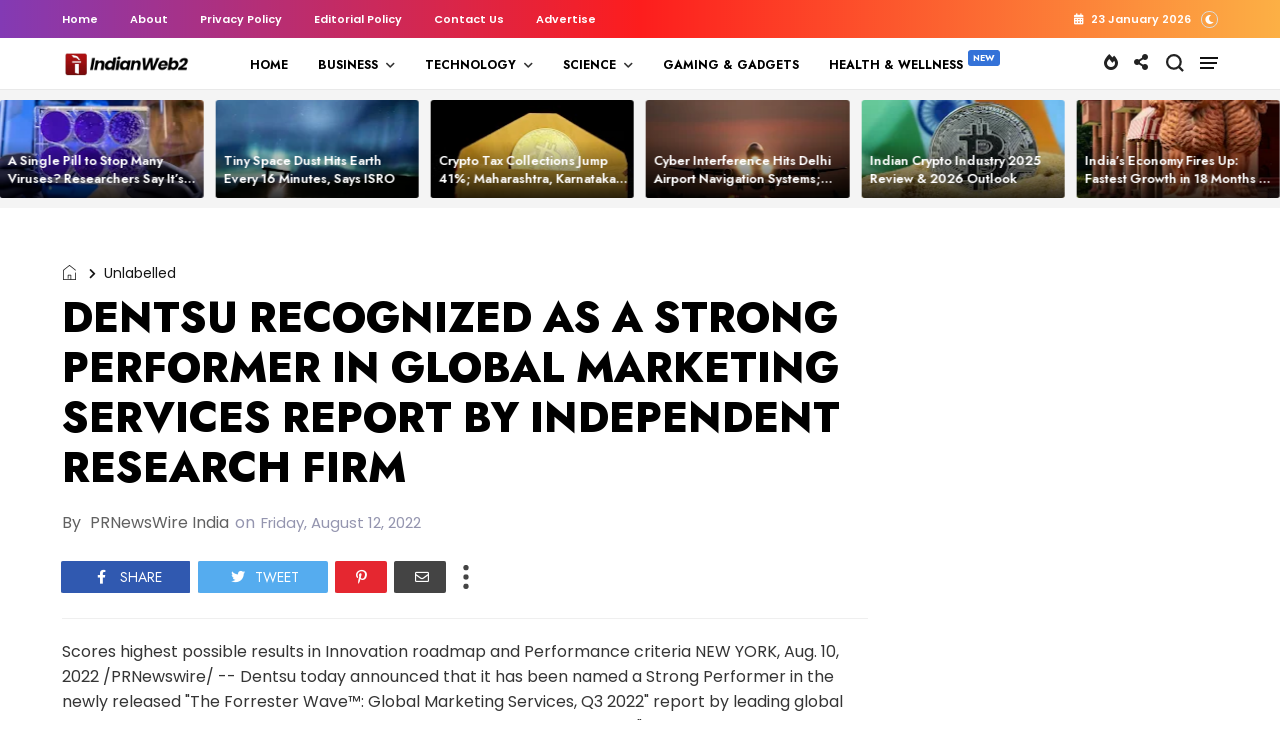

--- FILE ---
content_type: text/html; charset=utf-8
request_url: https://www.google.com/recaptcha/api2/aframe
body_size: 267
content:
<!DOCTYPE HTML><html><head><meta http-equiv="content-type" content="text/html; charset=UTF-8"></head><body><script nonce="gYNBLpnhgAkMfO18QH-boQ">/** Anti-fraud and anti-abuse applications only. See google.com/recaptcha */ try{var clients={'sodar':'https://pagead2.googlesyndication.com/pagead/sodar?'};window.addEventListener("message",function(a){try{if(a.source===window.parent){var b=JSON.parse(a.data);var c=clients[b['id']];if(c){var d=document.createElement('img');d.src=c+b['params']+'&rc='+(localStorage.getItem("rc::a")?sessionStorage.getItem("rc::b"):"");window.document.body.appendChild(d);sessionStorage.setItem("rc::e",parseInt(sessionStorage.getItem("rc::e")||0)+1);localStorage.setItem("rc::h",'1769153554887');}}}catch(b){}});window.parent.postMessage("_grecaptcha_ready", "*");}catch(b){}</script></body></html>

--- FILE ---
content_type: text/javascript; charset=UTF-8
request_url: https://www.indianweb2.com/feeds/posts/default/-/zfeatured?published&alt=json-in-script&callback=labelthumbo
body_size: 153244
content:
// API callback
labelthumbo({"version":"1.0","encoding":"UTF-8","feed":{"xmlns":"http://www.w3.org/2005/Atom","xmlns$openSearch":"http://a9.com/-/spec/opensearchrss/1.0/","xmlns$blogger":"http://schemas.google.com/blogger/2008","xmlns$georss":"http://www.georss.org/georss","xmlns$gd":"http://schemas.google.com/g/2005","xmlns$thr":"http://purl.org/syndication/thread/1.0","id":{"$t":"tag:blogger.com,1999:blog-3676472976850630093"},"updated":{"$t":"2026-01-23T13:00:47.327+05:30"},"category":[{"term":"Business"},{"term":"startups"},{"term":"Technology"},{"term":"Press Release"},{"term":"startup funding"},{"term":"Startup Funding India"},{"term":"news"},{"term":"zfeatured"},{"term":"businesswireindia"},{"term":"Indian Startups"},{"term":"GlobeNewswire RSS Feed"},{"term":"prnewswireindia"},{"term":"Merger \u0026 Acquisition"},{"term":"Artificial Intelligence"},{"term":"Electric Vehicles"},{"term":"Gaming \u0026 Gadgets"},{"term":"Merger amp; Acquisition"},{"term":"Education"},{"term":"Blockchain"},{"term":"fintech"},{"term":"Energy"},{"term":"Entrepreneurship"},{"term":"Gadgets"},{"term":"COVID"},{"term":"Science"},{"term":"Google"},{"term":"Space Technology"},{"term":"cryptocurrency"},{"term":"Innovation"},{"term":"Newsvoir"},{"term":"healthcare"},{"term":"Bangalore Startups"},{"term":"Ecommerce India"},{"term":"Edtech"},{"term":"Flipkart"},{"term":"Internet of Things"},{"term":"Web 2.0"},{"term":"Amazon"},{"term":"Microsoft"},{"term":"coronavirus"},{"term":"Startup Accelerator"},{"term":"Generative AI"},{"term":"e-commerce"},{"term":"IoT"},{"term":"innovation India"},{"term":"Internet"},{"term":"Startup Fund"},{"term":"Market Report \u0026 Surveys"},{"term":"AI"},{"term":"Digital Payments"},{"term":"globenewswire"},{"term":"Mumbai Startups"},{"term":"paytm"},{"term":"Appointments"},{"term":"Manufacturing"},{"term":"ISRO"},{"term":"Startup Incubation"},{"term":"Acquisition"},{"term":"Company Leaderships"},{"term":"cybersecurity"},{"term":"Banking"},{"term":"Report"},{"term":"Sustainability"},{"term":"company leadership"},{"term":"Automobile"},{"term":"Online Gaming"},{"term":"facebook"},{"term":"Applications"},{"term":"Adani Group"},{"term":"Renewable Energy"},{"term":"Venture Capital"},{"term":"Infosys"},{"term":"Android Application"},{"term":"Gaming 2.0"},{"term":"Automobiles"},{"term":"Logistics"},{"term":"Gurgaon Startups"},{"term":"Market Report amp; Surveys"},{"term":"Delhi Startups"},{"term":"Digital Transformation"},{"term":"semiconductor"},{"term":"IBM"},{"term":"Social Media"},{"term":"Startup Tips\/ Tools"},{"term":"Tata Group"},{"term":"Web3"},{"term":"Drones"},{"term":"solar"},{"term":"Apple"},{"term":"NFT"},{"term":"android app"},{"term":"Agriculture"},{"term":"Artificial Intelligence India"},{"term":"SaaS"},{"term":"Electric vehicles India"},{"term":"robotics"},{"term":"Automotive"},{"term":"China"},{"term":"Featured"},{"term":"Data"},{"term":"Defence Tech"},{"term":"prnewswirewindia"},{"term":"Agritech"},{"term":"Digital"},{"term":"Mobile Apps"},{"term":"Celebrity"},{"term":"Hyderabad Startups"},{"term":"Business Tools"},{"term":"startup resource"},{"term":"Indian Angel Network"},{"term":"T-Hub"},{"term":"Women Entrepreneurs"},{"term":"hyderabad"},{"term":"Climate Change"},{"term":"NASSCOM"},{"term":"Ola"},{"term":"Wipro"},{"term":"IPO"},{"term":"Online Payments"},{"term":"Samsung"},{"term":"Softbank"},{"term":"upskilling"},{"term":"Startup Accelerator India"},{"term":"Appointment"},{"term":"IIT Hyderabad"},{"term":"real estate"},{"term":"snapdeal"},{"term":"Blockchain India"},{"term":"Cloud"},{"term":"Finance"},{"term":"Smartphones"},{"term":"Future Technology"},{"term":"Inflection Point Ventures"},{"term":"E-Sports"},{"term":"Venture Catalysts"},{"term":"Accenture"},{"term":"FinTech Startups"},{"term":"Uber"},{"term":"whatsapp"},{"term":"Start-up India Initiative"},{"term":"Telecommunications"},{"term":"B2B"},{"term":"Bitcoin"},{"term":"Chennai startups"},{"term":"India Internet"},{"term":"Internet Security"},{"term":"Payment Tech"},{"term":"Healthtech"},{"term":"Intel"},{"term":"Medtech"},{"term":"TCS"},{"term":"cyber security"},{"term":"telecom"},{"term":"Cisco"},{"term":"RBI"},{"term":"Tools"},{"term":"Edtech startup"},{"term":"Niti Aayog"},{"term":"Wearables"},{"term":"miscelleneous"},{"term":"India"},{"term":"Tata Motors"},{"term":"Telangana"},{"term":"indian women entrepreneurs"},{"term":"UPI"},{"term":"NVIDIA"},{"term":"Startup Tips"},{"term":"startup incubator"},{"term":"Digital India"},{"term":"Machine Learning"},{"term":"Women"},{"term":"Gurgaon"},{"term":"5G"},{"term":"Amazon India"},{"term":"Tech Mahindra"},{"term":"iPhone App"},{"term":"women entrepreneurship"},{"term":"Aviation"},{"term":"Bengaluru"},{"term":"Open Source"},{"term":"Tata Power"},{"term":"Artifical Intelligence"},{"term":"Gujarat"},{"term":"Indian Startup Ecosystem"},{"term":"Retail"},{"term":"SME \/ MSMEs"},{"term":"Twitter"},{"term":"Health Tech"},{"term":"Mahindra"},{"term":"Make In India"},{"term":"Medical Device"},{"term":"Narendra Modi"},{"term":"Waste Management"},{"term":"market report \u0026 survey"},{"term":"sequoia capital"},{"term":"AI Startups"},{"term":"Automation"},{"term":"CoE"},{"term":"Japan"},{"term":"Jitendra Singh"},{"term":"Quantum"},{"term":"Zomato"},{"term":"e-commerce India"},{"term":"uttar pradesh"},{"term":"Biotech"},{"term":"D2C"},{"term":"Google India"},{"term":"IoT Startups"},{"term":"controversy"},{"term":"Data Centre"},{"term":"NASA"},{"term":"Cloud Computing"},{"term":"IIT Madras"},{"term":"Insurance"},{"term":"Tech"},{"term":"research"},{"term":"Andhra Pradesh"},{"term":"EV Charging"},{"term":"Health \u0026 Wellness"},{"term":"Larsen \u0026 Toubro"},{"term":"startup incubators"},{"term":"Loans"},{"term":"Payment Technology"},{"term":"Satellite"},{"term":"Websites"},{"term":"Gurugram"},{"term":"IIIT Hyderabad"},{"term":"MeiTY"},{"term":"Pune Startups"},{"term":"Smartphone"},{"term":"United States"},{"term":"Kris GopalaKrishnan"},{"term":"how-to"},{"term":"startup competition"},{"term":"Astronomy"},{"term":"Metaverse"},{"term":"Patents"},{"term":"indian defence"},{"term":"Investment"},{"term":"Video"},{"term":"Awards"},{"term":"DST"},{"term":"Events"},{"term":"Kerala"},{"term":"Tesla"},{"term":"Kerala startups"},{"term":"NBFC"},{"term":"NPCI"},{"term":"Resource"},{"term":"SmartWatch"},{"term":"Blume Ventures"},{"term":"Conversational AI"},{"term":"DPIIT"},{"term":"Entrepreneurs"},{"term":"Fundraise"},{"term":"HCLTech"},{"term":"Israel"},{"term":"Karnataka"},{"term":"Partnership"},{"term":"Space tech"},{"term":"cryptocurrencies"},{"term":"Fashion"},{"term":"Proptech"},{"term":"Solar Energy"},{"term":"Tiger Global"},{"term":"Aerospace"},{"term":"Alibaba"},{"term":"Cricket"},{"term":"Logistics Startups"},{"term":"Made in India"},{"term":"SMEs\/MSMEs"},{"term":"Summit"},{"term":"TiE"},{"term":"InsurTech"},{"term":"Nexus Venture Partners"},{"term":"R\u0026D"},{"term":"Seed Round"},{"term":"Water"},{"term":"employees"},{"term":"Defence"},{"term":"EV Startups"},{"term":"IIT Roorkee"},{"term":"SIDBI"},{"term":"AWS"},{"term":"Elon Musk"},{"term":"FMCG"},{"term":"Fundraising"},{"term":"Hackathon"},{"term":"Startup India"},{"term":"YouTube"},{"term":"iPhone"},{"term":"#ecommerce"},{"term":"Airtel"},{"term":"Industry News"},{"term":"Medical"},{"term":"Ratan Tata"},{"term":"Rural India"},{"term":"Startup"},{"term":"list"},{"term":"wifi"},{"term":"Data Science"},{"term":"Hydrogen"},{"term":"Maharashtra"},{"term":"OYO"},{"term":"Telecommunication"},{"term":"jio"},{"term":"AI Startup"},{"term":"Agritech Startups"},{"term":"Bitcoin in India"},{"term":"Department of Industrial Policy and Promotion"},{"term":"Farmers"},{"term":"Gaming"},{"term":"Kalaari Capital"},{"term":"OTT"},{"term":"Robotics India"},{"term":"Wearable Technology"},{"term":"co-working space"},{"term":"electronics"},{"term":"Clean Energy"},{"term":"Electric Mobility"},{"term":"IIT Bombay"},{"term":"Online Casino"},{"term":"Online Shopping India"},{"term":"Singapore"},{"term":"recruitment"},{"term":"social startups"},{"term":"Blockchain Startups"},{"term":"Event"},{"term":"Robots"},{"term":"Software"},{"term":"Weekly Funding News"},{"term":"Australia"},{"term":"Crowdfunding"},{"term":"Digital Marketing"},{"term":"Electric Cars"},{"term":"Fund Launch"},{"term":"India Accelerator"},{"term":"Seed Funding"},{"term":"Social Media India"},{"term":"quantum computing"},{"term":"Accel Partners"},{"term":"Ahmedabad Startups"},{"term":"Broadband"},{"term":"Entrepreneurship India"},{"term":"pollution"},{"term":"supply chain"},{"term":"AUGMENTED REALITY"},{"term":"Business Tips"},{"term":"Chatbots"},{"term":"Edtech Startups"},{"term":"Enviornment"},{"term":"Environment"},{"term":"Financial Result"},{"term":"IAMAI"},{"term":"IIT Kanpur"},{"term":"Reliance"},{"term":"Streaming Services"},{"term":"Women-led Startups"},{"term":"consumer electronics"},{"term":"Data Privacy"},{"term":"Digital Media"},{"term":"Ethereum"},{"term":"Funding"},{"term":"Nokia"},{"term":"Reliance Industries"},{"term":"SEBI"},{"term":"Skill India"},{"term":"UpGrad"},{"term":"VIDEOS"},{"term":"indian ecommerce"},{"term":"Application"},{"term":"CSR"},{"term":"Cybersecurity Startup"},{"term":"DRDO"},{"term":"Food Startup"},{"term":"Huawei"},{"term":"MoU"},{"term":"Patents India"},{"term":"co-working"},{"term":"credit card"},{"term":"Binance"},{"term":"Deeptech"},{"term":"Ecommerce"},{"term":"IISc"},{"term":"IoT India"},{"term":"Lending"},{"term":"Series A Funding"},{"term":"Startup Advice"},{"term":"Swiggy"},{"term":"Tamil Nadu"},{"term":"drone startups"},{"term":"Deeptech Startups"},{"term":"Digital Education"},{"term":"Gadgets News"},{"term":"Health-Tech Startups"},{"term":"IIT Delhi"},{"term":"NTPC"},{"term":"Online Learning Platform"},{"term":"Reliance Jio"},{"term":"Salesforce"},{"term":"Sports Tech"},{"term":"Trading"},{"term":"VIRTUAL REALITY"},{"term":"Vodafone Idea"},{"term":"Walmart"},{"term":"gadget India"},{"term":"Jobs"},{"term":"Plastic"},{"term":"Pre Series A Funding"},{"term":"Pre-series A Round"},{"term":"Sequoia India"},{"term":"Smart Devices"},{"term":"SpaceX"},{"term":"Startup Accelerator Program"},{"term":"We Founder Circle"},{"term":"Y Combinator"},{"term":"Zone Startups India"},{"term":"odisha"},{"term":"unicorn india ventures"},{"term":"Adobe"},{"term":"Bio-Fuel"},{"term":"CRM"},{"term":"Energy Sector"},{"term":"Facebook India"},{"term":"Gaming Startups"},{"term":"Meta"},{"term":"Tata Steel"},{"term":"Venture Capital Fund"},{"term":"digital learning"},{"term":"lockdown"},{"term":"online learning"},{"term":"satellites"},{"term":"Aadhaar"},{"term":"Agri-tech"},{"term":"Casino"},{"term":"ICICI"},{"term":"MSME"},{"term":"Maruti Suzuki"},{"term":"Mobility"},{"term":"Noida Startups"},{"term":"Online Gambling"},{"term":"SAIF partners"},{"term":"Spacetech Startups"},{"term":"openai"},{"term":"AI Agents"},{"term":"AI Cloud"},{"term":"Agriculture Startups"},{"term":"App"},{"term":"Google Cloud"},{"term":"Healthcare startups"},{"term":"Mobikwik"},{"term":"Myntra"},{"term":"marketing"},{"term":"online videos"},{"term":"3D printing"},{"term":"AI in Healthcare"},{"term":"Angel Funding"},{"term":"Chatbot"},{"term":"Chennai"},{"term":"Computers"},{"term":"Electric Scooter"},{"term":"Entertainment"},{"term":"Gambling"},{"term":"Hyundai"},{"term":"Mastercard"},{"term":"Online Trading"},{"term":"SaaS Startups"},{"term":"Startup Expansion"},{"term":"Students"},{"term":"Visa"},{"term":"​Snapdeal"},{"term":"Aatmanirbhar Bharat"},{"term":"Carbon Emission"},{"term":"Cleantech Startups"},{"term":"Coworking Space"},{"term":"Food Startups"},{"term":"Green Energy"},{"term":"Indian Students"},{"term":"Medical Startups"},{"term":"Mumbai Angels"},{"term":"SAP"},{"term":"Zendesk"},{"term":"cab aggregator"},{"term":"Axilor Ventures"},{"term":"Banking Tech"},{"term":"HDFC"},{"term":"Healthtech Startups"},{"term":"IIM Bangalore"},{"term":"Insurance Sector"},{"term":"Kolkata Startups"},{"term":"Learning 2.0"},{"term":"Lending Startups"},{"term":"Online Food Delivery India"},{"term":"Quantum Computer"},{"term":"STartup Growth"},{"term":"Social Networking India"},{"term":"home automation"},{"term":"iOS app"},{"term":"israel startups"},{"term":"silicon valley"},{"term":"supercomputer"},{"term":"Android"},{"term":"CII"},{"term":"CSIR"},{"term":"Crypto Trading"},{"term":"DIgital Lending"},{"term":"Dell"},{"term":"Events India"},{"term":"Government"},{"term":"IN-SPACe"},{"term":"Karnataka government"},{"term":"Lithium ion battery"},{"term":"Mobile Applications"},{"term":"Music"},{"term":"Omidyar Network"},{"term":"Payment Startups"},{"term":"Raspberry Pi"},{"term":"STEM"},{"term":"Series B Round"},{"term":"Vijay Shekhar Sharma"},{"term":"ecom express"},{"term":"hr"},{"term":"tiktok"},{"term":"unicorn startups"},{"term":"Ayurveda"},{"term":"Deep Tech"},{"term":"Esports"},{"term":"Europe"},{"term":"FICCI"},{"term":"Government of India"},{"term":"Haryana"},{"term":"Jugnoo"},{"term":"LetsVenture"},{"term":"Mental Health"},{"term":"Recycling"},{"term":"Sachin Bansal"},{"term":"Softwares"},{"term":"Startup Investment"},{"term":"Tech Tips"},{"term":"WeWork"},{"term":"Zoho"},{"term":"data analytics"},{"term":"infibeam"},{"term":"nuclear energy"},{"term":"1Crowd"},{"term":"Agribusiness"},{"term":"Ankur Capital"},{"term":"Axis bank"},{"term":"Binny Bansal"},{"term":"Cyber Attack"},{"term":"Deep Learning"},{"term":"Entrepreneurship Tips"},{"term":"Freecharge"},{"term":"Gartner"},{"term":"Inventions"},{"term":"Matrix Partners India"},{"term":"Online education"},{"term":"Paypal"},{"term":"Pune"},{"term":"SBI"},{"term":"Sequoia Capital India"},{"term":"Singapore Startups"},{"term":"Student Startups"},{"term":"Tata Elxsi"},{"term":"Tencent"},{"term":"Vedanta"},{"term":"breakthrough"},{"term":"climate tech"},{"term":"self driving cars"},{"term":"9Unicorns"},{"term":"Airbus"},{"term":"Betting"},{"term":"Cancer"},{"term":"Clean Technology"},{"term":"Cyberattack"},{"term":"Food"},{"term":"HR Tech"},{"term":"Health amp; Fitness"},{"term":"Housing.com"},{"term":"IFC"},{"term":"India Quotient"},{"term":"Indian Railways"},{"term":"LLM"},{"term":"New technology"},{"term":"Nuclear Medicine"},{"term":"Oracle"},{"term":"Paytm Mall"},{"term":"Recruitment Industry"},{"term":"Reliance Industries Limited"},{"term":"Signzy"},{"term":"Small Business"},{"term":"Solar Startups"},{"term":"TRAI"},{"term":"UAE"},{"term":"Uber India"},{"term":"Website India"},{"term":"employment"},{"term":"pharmaceuticals"},{"term":"Biotech Startups"},{"term":"Book"},{"term":"Canada"},{"term":"Carbon Capture"},{"term":"Chip Design"},{"term":"Coworking"},{"term":"Crypto Exchange"},{"term":"Google Android"},{"term":"Hiring"},{"term":"Jeff Bezos"},{"term":"Life Sciences"},{"term":"Mumbai"},{"term":"NSE"},{"term":"Study"},{"term":"SucSEED"},{"term":"United Nations"},{"term":"Xiaomi"},{"term":"Yes Bank"},{"term":"online ticketing"},{"term":"Air India"},{"term":"Appoinment"},{"term":"Automotive Industry"},{"term":"BSE"},{"term":"Business Expansion"},{"term":"CX"},{"term":"DeFi"},{"term":"Digital Assets"},{"term":"Green Hydrogen"},{"term":"HCL"},{"term":"Health \u0026 Fitness"},{"term":"Hydrogen Vehicles"},{"term":"IAN"},{"term":"Industry 4.0"},{"term":"Invest India"},{"term":"Lending Money"},{"term":"NSRCEL"},{"term":"Neobanking"},{"term":"Shark Tank"},{"term":"Sports"},{"term":"Startup Story"},{"term":"Tata Technologies"},{"term":"Tata Trust"},{"term":"Times Internet"},{"term":"Yoga"},{"term":"angel tax"},{"term":"electric bike"},{"term":"linkedIn"},{"term":"olacabs"},{"term":"p2p Lending"},{"term":"100x.vc"},{"term":"AI Chip"},{"term":"Adani Green"},{"term":"Angel Round"},{"term":"Bessemer Venture Partners"},{"term":"Better Capital"},{"term":"Capgemini"},{"term":"Computer"},{"term":"Digital Twin"},{"term":"FDI"},{"term":"Fake News"},{"term":"Farming"},{"term":"FemTech"},{"term":"Free WiFi"},{"term":"GST"},{"term":"Incubator"},{"term":"InnoVen Capital"},{"term":"Kochi Startups"},{"term":"LTIMindtree"},{"term":"Manufacturing Sector"},{"term":"Microsoft India"},{"term":"Rajan Anandan"},{"term":"Saudi Arabia"},{"term":"Series A Round"},{"term":"Sony"},{"term":"Tata Communications"},{"term":"Tata Electronics"},{"term":"Tax"},{"term":"Vernacular Platforms"},{"term":"Vodafone"},{"term":"WiFi India"},{"term":"Wind Energy"},{"term":"brick-and-mortar stores"},{"term":"food delivery startups"},{"term":"mobile app"},{"term":"online betting"},{"term":"social networking"},{"term":"AICTE"},{"term":"Automobile Industry"},{"term":"BIRAC"},{"term":"ChatGPT"},{"term":"CrowdFunding India"},{"term":"DApps"},{"term":"Digital India initiative"},{"term":"Droom"},{"term":"Enterprise AI"},{"term":"Entertainment\/Sports"},{"term":"Fantasy Sports"},{"term":"Fuel"},{"term":"Globaldata"},{"term":"Godrej"},{"term":"Google Glass"},{"term":"Haptik"},{"term":"IDG Ventures"},{"term":"IDG Ventures India"},{"term":"IIM Ahmedabad"},{"term":"India Funding"},{"term":"Job"},{"term":"Joint Venture"},{"term":"Kerala Start Up Mission"},{"term":"Mobile Application"},{"term":"Movies"},{"term":"Online Grocery Store"},{"term":"Pi Ventures"},{"term":"PwC"},{"term":"Startup Tools"},{"term":"Steel"},{"term":"Tablet"},{"term":"Utility"},{"term":"VC Fund"},{"term":"disabled"},{"term":"electricity"},{"term":"gujarat startups"},{"term":"smart cities"},{"term":"Advertising"},{"term":"Agri Tech Startup"},{"term":"Assam"},{"term":"BigBasket"},{"term":"Biotechnology Startups"},{"term":"Climate"},{"term":"ESG"},{"term":"Finance Tools"},{"term":"Financing"},{"term":"Fireside Ventures"},{"term":"Fitness Startup"},{"term":"HR tech startup"},{"term":"IIT kharagpur"},{"term":"ISS"},{"term":"India Robots"},{"term":"Innovation centre"},{"term":"Legal"},{"term":"Microsoft Ventures"},{"term":"NTT"},{"term":"NetApp"},{"term":"Nirmala Sitharaman"},{"term":"One97 Communications"},{"term":"Press releases"},{"term":"Rural"},{"term":"Solar Program India"},{"term":"Spacetech"},{"term":"Startup Exit"},{"term":"TPREL"},{"term":"Web Development"},{"term":"autonomous-cars"},{"term":"e-commerce startup"},{"term":"e-learning"},{"term":"information technology"},{"term":"online course"},{"term":"paynearby"},{"term":"smart city"},{"term":"startup village"},{"term":"AIF"},{"term":"Bank of Baroda"},{"term":"Battery Tech"},{"term":"Bengaluru startups"},{"term":"Best of Indian Startups"},{"term":"Browsers"},{"term":"CIIE"},{"term":"Cement Industry"},{"term":"Chiratae Ventures"},{"term":"Cleantech"},{"term":"Coding"},{"term":"Defence Tech Startups"},{"term":"Digital currency"},{"term":"Ethics in AI"},{"term":"Female Care"},{"term":"Financial Inclusion"},{"term":"Flipkart-Snapdeal"},{"term":"Germany"},{"term":"Grant"},{"term":"Hardware Startups"},{"term":"Indian Defense"},{"term":"Jaipur Startups"},{"term":"Layoff"},{"term":"Medical device Startup"},{"term":"Moon"},{"term":"NTT Data"},{"term":"Netflix"},{"term":"Northeast India"},{"term":"Pandemic"},{"term":"Podcast"},{"term":"Proptech Startup"},{"term":"Razorpay"},{"term":"RuPay"},{"term":"SMB"},{"term":"STPI"},{"term":"School"},{"term":"Shutdown"},{"term":"Siemens"},{"term":"Social Entrepreneurship"},{"term":"Startup Shutdown"},{"term":"Titan Capital"},{"term":"Top 10"},{"term":"VC funding"},{"term":"Ventilator"},{"term":"World Bank"},{"term":"online shopping"},{"term":"startup listing"},{"term":"6G"},{"term":"AI Lab"},{"term":"AMD"},{"term":"Accelerator Program"},{"term":"Alphabet"},{"term":"Beenext"},{"term":"BharatPe"},{"term":"Bihar"},{"term":"CDAC"},{"term":"CIIE.CO"},{"term":"CO2"},{"term":"Co2 Emission"},{"term":"Conference"},{"term":"Cryptocurrency India"},{"term":"Deepfakes"},{"term":"Deloitte"},{"term":"Digital Wallet"},{"term":"E-governance"},{"term":"Education Startup"},{"term":"Electric Bus"},{"term":"Engineering"},{"term":"Extended Reality"},{"term":"Fitness"},{"term":"Foxconn"},{"term":"Fraud"},{"term":"Future Group"},{"term":"Gemini"},{"term":"Honda"},{"term":"Hydrogen Fuel"},{"term":"IRCTC"},{"term":"IT"},{"term":"Indian Army"},{"term":"Indian Startup Exits"},{"term":"Instagram"},{"term":"Interview"},{"term":"Israel Startup"},{"term":"JSW"},{"term":"KPMG"},{"term":"Kunal Shah"},{"term":"Lightspeed"},{"term":"Mamaearth"},{"term":"Marketing Tech"},{"term":"Moglix"},{"term":"ONDC"},{"term":"Ola Electric"},{"term":"Pharmaceutical"},{"term":"PhonePe"},{"term":"Piyush Goyal"},{"term":"Rajasthan"},{"term":"Ransomware"},{"term":"Russia"},{"term":"Saama Capital"},{"term":"Satya Nadella"},{"term":"Smart Cars"},{"term":"Startup Challenge"},{"term":"Techstars"},{"term":"Temasek"},{"term":"Unicorn"},{"term":"Villgro"},{"term":"Wi-Fi"},{"term":"Windows app"},{"term":"Zebpay"},{"term":"startup policy"},{"term":"#sustainability #environment"},{"term":"Acquisitions"},{"term":"Aditya Birla Group"},{"term":"Adtech"},{"term":"Ah Ventures"},{"term":"Automobile Startups"},{"term":"BSNL"},{"term":"BYJU’s"},{"term":"Best Indian Startups"},{"term":"Brand Capital"},{"term":"CES"},{"term":"Camera"},{"term":"Cloud Kitchen"},{"term":"CoinDCX"},{"term":"Contactless Payments"},{"term":"Cropin"},{"term":"Data leak"},{"term":"Defence Ministry"},{"term":"Delhivery"},{"term":"DoT"},{"term":"ESA"},{"term":"Entrepreneur"},{"term":"Food Delivery"},{"term":"Food Tech"},{"term":"Funding News"},{"term":"Grofers"},{"term":"HNIs"},{"term":"Health And Wellness Startup"},{"term":"IOCL"},{"term":"Immersive Technology"},{"term":"Info Edge"},{"term":"Infographics"},{"term":"Kolkata"},{"term":"Madhya Pradesh"},{"term":"Makemytrip"},{"term":"Mark Zuckerberg"},{"term":"Market Research"},{"term":"Mars"},{"term":"Motorola"},{"term":"Mswipe"},{"term":"Nitin Gadkari"},{"term":"Online Streaming"},{"term":"Philips"},{"term":"Physics"},{"term":"Prime Venture Partners"},{"term":"Quantum Tech"},{"term":"Responsible AI"},{"term":"Seedstars"},{"term":"Smart Cities India"},{"term":"Solar panels"},{"term":"Space Exploration"},{"term":"Sundar Pichai."},{"term":"Tata"},{"term":"Telangana government"},{"term":"Twittter in India"},{"term":"WEF"},{"term":"Yahoo"},{"term":"bike rental"},{"term":"billion dollar club"},{"term":"ease of doing business"},{"term":"fund of funds"},{"term":"humanoid"},{"term":"office space"},{"term":"ofo"},{"term":"startup event India"},{"term":"startup jobs"},{"term":"startups taxes"},{"term":"telegram"},{"term":"token"},{"term":"union bank of india"},{"term":"1mg"},{"term":"3D Modeling"},{"term":"3D Printer"},{"term":"3D printing technology"},{"term":"3i Infotech"},{"term":"Adani Power"},{"term":"Angel Investment"},{"term":"Auto Insurance"},{"term":"B2B E-Commerce"},{"term":"Bicycle Sharing Startup"},{"term":"Big-Data"},{"term":"Career"},{"term":"Clean Fuel"},{"term":"Clean-Tech Startups"},{"term":"Co-Working Startup"},{"term":"Cognizant"},{"term":"Customer Experience"},{"term":"Cyber Crime"},{"term":"DNA"},{"term":"DRHP"},{"term":"Delhi"},{"term":"Designing"},{"term":"DevX"},{"term":"Digital Health"},{"term":"Driverless Cars"},{"term":"Fashion Industry"},{"term":"GCC"},{"term":"GPS tracking"},{"term":"GVFL"},{"term":"Graphene"},{"term":"Grey Matters Capital"},{"term":"Hack"},{"term":"Hardware"},{"term":"Hyperlocal MarketPlace"},{"term":"IEEE"},{"term":"Indian government"},{"term":"Karnataka Start-up Policy"},{"term":"Matrix Partners"},{"term":"Micromax"},{"term":"Mitsubishi"},{"term":"Online Music streaming service"},{"term":"Oyo Rooms"},{"term":"Politics"},{"term":"Power Transmission"},{"term":"Qualcomm"},{"term":"Quikr"},{"term":"RIL"},{"term":"Samunnati"},{"term":"Search Engines"},{"term":"Starscapes"},{"term":"Technology Transfer"},{"term":"Virtual Assistants"},{"term":"WE Hub"},{"term":"bicycles"},{"term":"chatbot startups"},{"term":"electric motorcycles"},{"term":"fdi india"},{"term":"lawsuit"},{"term":"robot"},{"term":"travel"},{"term":"vernacular"},{"term":"10000 crore fund"},{"term":"AI tools"},{"term":"AIIMS"},{"term":"Accel"},{"term":"Adani Ports"},{"term":"Africa"},{"term":"Airlines"},{"term":"Ant Financial"},{"term":"Apps"},{"term":"Atal Innovation Mission"},{"term":"Autonomous Vehicles"},{"term":"BETiC"},{"term":"BITS Pilani"},{"term":"Bain Capital"},{"term":"Battery Storage"},{"term":"Bihar Start-ups"},{"term":"Biogas Technology"},{"term":"CashSuvidha"},{"term":"Climate Tech Startups"},{"term":"Compliance"},{"term":"DBT"},{"term":"Dating App"},{"term":"Diabetes"},{"term":"Digital Content"},{"term":"ESOP"},{"term":"EV Battery"},{"term":"Entreprebeurship"},{"term":"Event India"},{"term":"F\u0026B"},{"term":"FICCI Ladies Organisation"},{"term":"Finances"},{"term":"Fintech Startup"},{"term":"Firstcry"},{"term":"Fitness App"},{"term":"Food Retail"},{"term":"GIFT City"},{"term":"GirnarSoft"},{"term":"Gray Matters Capital"},{"term":"Hindi"},{"term":"IAN Fund"},{"term":"IBM Watson"},{"term":"IESA"},{"term":"IIT"},{"term":"IIT Guwahati"},{"term":"Indian-orgin entrepreneurs"},{"term":"Industrial Robots"},{"term":"Influencer Marketing"},{"term":"Internet Marketing"},{"term":"IvyCap Ventures"},{"term":"Laptops"},{"term":"London"},{"term":"Lucknow Startups"},{"term":"MIT"},{"term":"Meesho"},{"term":"Mobile messaging"},{"term":"Mohandas Pai"},{"term":"Mphasis"},{"term":"NSDC"},{"term":"Noida"},{"term":"Nuclear Tech"},{"term":"ONGC"},{"term":"Online Payment"},{"term":"POS"},{"term":"Panasonic"},{"term":"Private Equity"},{"term":"Ravi Shankar Prasad"},{"term":"Reliance retail"},{"term":"Series B Funding"},{"term":"Space"},{"term":"Startup Mentorship"},{"term":"Stock Trading"},{"term":"Travel Social Network India"},{"term":"Tribal"},{"term":"Unitus Seed Fund"},{"term":"Vertex Ventures"},{"term":"Website"},{"term":"Wi-Fi HotSpots"},{"term":"Women Safety"},{"term":"Year 2014 Startups Review"},{"term":"Zoomcar"},{"term":"co-living space"},{"term":"competition"},{"term":"drivezy"},{"term":"emerging technology"},{"term":"microsoft azure"},{"term":"mobile wallet service"},{"term":"online health tools"},{"term":"programming"},{"term":"startup pitch"},{"term":"survey"},{"term":"truecaller"},{"term":"3D"},{"term":"3one4 Capital"},{"term":"ASSOCHAM"},{"term":"ATM"},{"term":"Acer"},{"term":"Ambuja"},{"term":"Amitabh Kant"},{"term":"Angel Investors"},{"term":"Anupam Mittal"},{"term":"Arun Jaitley"},{"term":"Augmented Reality Startups"},{"term":"Business Loan"},{"term":"CB Insights"},{"term":"CarDekho.com"},{"term":"Chemicals"},{"term":"Coimbatore"},{"term":"Colexion"},{"term":"Competition Commission of India"},{"term":"Computer Hardware"},{"term":"Consumer Products"},{"term":"Contactless"},{"term":"Deep Tech Startups"},{"term":"EDII"},{"term":"Enterprise Tech"},{"term":"Entrepreneurs India"},{"term":"Free iPhone App"},{"term":"FreshDesk"},{"term":"Fuel Cell"},{"term":"Funding Roundup"},{"term":"GPS Renewables"},{"term":"Gadgets India"},{"term":"Gig Economy"},{"term":"Goa"},{"term":"Goa Startup"},{"term":"Goldman Sachs"},{"term":"Huddle"},{"term":"Hyperloop"},{"term":"IDFC"},{"term":"IPOs"},{"term":"IT Recruitment"},{"term":"Incubate Fund"},{"term":"India Startup Funding"},{"term":"Indic languages"},{"term":"Internship"},{"term":"Jungle Ventures"},{"term":"Kae Capital"},{"term":"Lenskart"},{"term":"Life Insurance"},{"term":"Mercom India"},{"term":"Miscellaneous"},{"term":"Mobile 2.0 India"},{"term":"Mozilla"},{"term":"N R Narayana Murthy"},{"term":"Nandan Nilekani"},{"term":"Office"},{"term":"Oil \u0026 Gas"},{"term":"Oncology based Startups"},{"term":"Online Cab Booking"},{"term":"PE Investments"},{"term":"Payment"},{"term":"Paytm Payment Bank"},{"term":"Punjab Government"},{"term":"Rajasthan startups"},{"term":"Rapido"},{"term":"Realty Tech"},{"term":"Reserve Bank of India"},{"term":"Robotics Startup"},{"term":"Rubique"},{"term":"Rural Entrepreneurs"},{"term":"Rural Startups"},{"term":"Semiconductor Startups"},{"term":"Shadowfax"},{"term":"Smart Grid"},{"term":"Startup News"},{"term":"Startup Valuation"},{"term":"Startups Funding India"},{"term":"Student Accommodation"},{"term":"Team Indus"},{"term":"Telemedicine"},{"term":"The Chennai Angels"},{"term":"Tips"},{"term":"Toyota"},{"term":"Trend Micro"},{"term":"Twitter in India"},{"term":"U GRO"},{"term":"Vi"},{"term":"Visakhapatnam"},{"term":"WiFi technology"},{"term":"Windows"},{"term":"Windows 10"},{"term":"Women in Tech"},{"term":"biometrics"},{"term":"bollywood"},{"term":"connected cars"},{"term":"eBay"},{"term":"funding Tips"},{"term":"iPad"},{"term":"iPhone Application"},{"term":"lightspeed venture"},{"term":"mobile payment solution"},{"term":"online Grocery Market"},{"term":"privacy"},{"term":"refurbished smartphones"},{"term":"AGEL"},{"term":"AI Robot"},{"term":"Advertising 2.0"},{"term":"Ambee"},{"term":"Asian Development Bank"},{"term":"Astronauts"},{"term":"Azim Premji"},{"term":"Azure"},{"term":"B2B SaaS Company"},{"term":"Baidu"},{"term":"BookMyShow"},{"term":"Brazil"},{"term":"Capillary Technologies"},{"term":"Chai Point"},{"term":"Chennai angels"},{"term":"Cloud Data Centre"},{"term":"Coinbase"},{"term":"Companies News"},{"term":"Computer Vision"},{"term":"Credit Score"},{"term":"Culture"},{"term":"Data Protection"},{"term":"Digital Banking"},{"term":"Domain System"},{"term":"Drone Delivery"},{"term":"EV Finance"},{"term":"Election Commission of India"},{"term":"Employee"},{"term":"Enforcement Directorate"},{"term":"FAME India Scheme"},{"term":"Facial Recognition"},{"term":"Federal Bank"},{"term":"Financial Results"},{"term":"Firefox OS"},{"term":"Fittr"},{"term":"FoodTech"},{"term":"Frauds"},{"term":"Fynd"},{"term":"Gaganyaan"},{"term":"Github"},{"term":"Google Launchpad"},{"term":"Grocery"},{"term":"HP"},{"term":"High Speed Internet"},{"term":"HomeLane"},{"term":"Hyderabad Angels"},{"term":"IIM Calcutta"},{"term":"Incubation Program"},{"term":"India Post"},{"term":"Indian Oil Corporation Ltd"},{"term":"Industrial IoT"},{"term":"Innovation Hub"},{"term":"Insurance Industry"},{"term":"Internet India"},{"term":"Internet.org"},{"term":"IoT Security"},{"term":"Jabong"},{"term":"Jammu and Kashmir"},{"term":"KSUM"},{"term":"Kore.ai"},{"term":"Lending Platform"},{"term":"MSDE"},{"term":"Media"},{"term":"Milkbasket"},{"term":"Mobile Games"},{"term":"Mobile Social Networking India"},{"term":"Morgan Stanley"},{"term":"MyGov"},{"term":"NQM"},{"term":"Nanotech"},{"term":"Nazara Games"},{"term":"Oncology"},{"term":"Online Car rental"},{"term":"Online Safety"},{"term":"Operating System"},{"term":"PayU India"},{"term":"Piramal Enterprises"},{"term":"Priyank Kharge"},{"term":"RedBus"},{"term":"Retail Tech"},{"term":"Robotics in Education"},{"term":"Scam"},{"term":"Smart Farming"},{"term":"Smart TV"},{"term":"SoC"},{"term":"Stanza Living"},{"term":"Starlink"},{"term":"Startup Incubation Centers"},{"term":"Startup Reality Show"},{"term":"Startups Karnataka"},{"term":"Steadview Capital"},{"term":"SucSeed Venture Partners"},{"term":"Suzlon"},{"term":"TV\/ Movies"},{"term":"TVS Motors"},{"term":"Telescope"},{"term":"TiE Global Summit"},{"term":"TiE Sustainability Summit"},{"term":"Tractors"},{"term":"Travel Tech"},{"term":"U GRO Capital"},{"term":"UST"},{"term":"VC Funds"},{"term":"Vedantu"},{"term":"WarBurg Pincus"},{"term":"Wearable tech"},{"term":"Web Design"},{"term":"Weekly Startups Update"},{"term":"West Bengal"},{"term":"WinZO"},{"term":"YourNest"},{"term":"airport"},{"term":"ban"},{"term":"cloud Startups"},{"term":"drone ecommerce delivery"},{"term":"incubators"},{"term":"ministry of railways India"},{"term":"motorcycles"},{"term":"nanosatellite"},{"term":"nazara technologies"},{"term":"online hotel booking"},{"term":"philanthropy"},{"term":"shopclues"},{"term":"workspace"},{"term":"2015 in review"},{"term":"91SpringBoard"},{"term":"AI Assistant"},{"term":"AI Infrastructure"},{"term":"AI Model"},{"term":"AI in Defence"},{"term":"API"},{"term":"AYE Finance"},{"term":"Aavishkaar"},{"term":"Accenture Ventures"},{"term":"Air Pollution"},{"term":"Anand Mahindra"},{"term":"Anicut Capital"},{"term":"Artha Venture Fund"},{"term":"Atal Incubation Centre"},{"term":"Ather Energy"},{"term":"Atmanirbhar Bharat"},{"term":"Atomberg Technologies"},{"term":"Ayurved Startups"},{"term":"BHIM"},{"term":"BMW"},{"term":"Battery Swapping"},{"term":"Beauty Startups"},{"term":"Bharat Forge"},{"term":"Bharat Petroleum"},{"term":"Bharti Airtel"},{"term":"Bitcoin Mining"},{"term":"Blogging"},{"term":"Brigade REAP"},{"term":"Business 2.0"},{"term":"ByteDance"},{"term":"CBSE"},{"term":"CCI"},{"term":"CRISPR"},{"term":"Chandigarh Startups"},{"term":"Cisco Investments"},{"term":"ClearTax"},{"term":"Competetion"},{"term":"Crypto Mining"},{"term":"Decarbonisation"},{"term":"Department Of Science amp; Technology"},{"term":"Design Tools"},{"term":"Digital Tranformation"},{"term":"Divestment"},{"term":"Druva"},{"term":"EDSM"},{"term":"Earthquake"},{"term":"Economy"},{"term":"Ed-Tech"},{"term":"Electric 2-Wheelers"},{"term":"European Union"},{"term":"FAME-II"},{"term":"Free Basics"},{"term":"Freshworks"},{"term":"GAIL"},{"term":"Genomics"},{"term":"Gig Workers"},{"term":"Google Maps"},{"term":"HDFC Bank"},{"term":"Health startups"},{"term":"Hero Group"},{"term":"Hesa"},{"term":"Housejoy"},{"term":"How to"},{"term":"IDEMIA"},{"term":"IIA"},{"term":"IIIT Delhi"},{"term":"Ikea"},{"term":"India Broadband"},{"term":"India Startups"},{"term":"Indian Navy"},{"term":"Indian Smartphone Market"},{"term":"Indian Technology"},{"term":"Indian Videos"},{"term":"Indian startups funding"},{"term":"Indian-Origin"},{"term":"Instant messaging"},{"term":"Internet Frauds"},{"term":"Jack Ma"},{"term":"KStart"},{"term":"KYC"},{"term":"Kerala Government"},{"term":"L\u0026T Technology Services"},{"term":"Legal Tech"},{"term":"LoanTap"},{"term":"Lumos Labs"},{"term":"MG Motors"},{"term":"Manipal Group"},{"term":"Marine Tech"},{"term":"Mercom"},{"term":"Merger"},{"term":"Messaging"},{"term":"Microfinance"},{"term":"Mobile Payment"},{"term":"Mukesh Ambani"},{"term":"Mutual Funds Online"},{"term":"NGO"},{"term":"NIIT"},{"term":"NIXI"},{"term":"NSIL"},{"term":"Narayana Murthy"},{"term":"Net-Zero"},{"term":"Ninjacart"},{"term":"Nuclear Sector"},{"term":"OnePlus"},{"term":"Online Restaurant Booking"},{"term":"Online Video"},{"term":"Outer Space"},{"term":"POPxo"},{"term":"Parking solution"},{"term":"PayU"},{"term":"Payment bank"},{"term":"Polygon"},{"term":"Productivity"},{"term":"QpiAI"},{"term":"Railyatri.in"},{"term":"Rario"},{"term":"ReNew Power Ventures"},{"term":"Retail Tech Startups"},{"term":"Revv"},{"term":"Robocash"},{"term":"Security"},{"term":"Semiconductors"},{"term":"Sequoia"},{"term":"ShareChat"},{"term":"Skill-lync"},{"term":"Small Businesses"},{"term":"Social Alpha"},{"term":"Social Commerce"},{"term":"South Korea"},{"term":"Sports Tech Startup"},{"term":"Sportzchain"},{"term":"Startup Acceleration"},{"term":"Startup Hub"},{"term":"Steel Industry"},{"term":"Stocks"},{"term":"Student Entrepreneurship"},{"term":"Sun"},{"term":"Switzerland"},{"term":"TO THE NEW"},{"term":"Taiwan"},{"term":"Tamil Nadu government"},{"term":"Tech Startups"},{"term":"TiE Hyderabad"},{"term":"Transport Tech"},{"term":"Travel Sites India"},{"term":"UAV"},{"term":"UIncept"},{"term":"UK Govt."},{"term":"Udacity"},{"term":"Unicorn Ventures"},{"term":"Unitus Seedfund"},{"term":"Uttarakhand"},{"term":"VPN"},{"term":"Waycool"},{"term":"WestBridge Capital"},{"term":"WhiteHat Jr"},{"term":"Work-from-Home"},{"term":"boAt"},{"term":"bpcl"},{"term":"debt funding"},{"term":"e-marketplace"},{"term":"eVTOL"},{"term":"education technology"},{"term":"flying car"},{"term":"guide"},{"term":"helion venture"},{"term":"home service startups"},{"term":"iSpirt"},{"term":"inverter"},{"term":"makerspace"},{"term":"niki.ai"},{"term":"online dating"},{"term":"online pharmacy"},{"term":"optical fibre"},{"term":"scholarship"},{"term":"shiprocket"},{"term":"startup failure"},{"term":"suv"},{"term":"vulcan Express"},{"term":"5ire"},{"term":"AI Course"},{"term":"AI School of India"},{"term":"AI in Education"},{"term":"Acko"},{"term":"Adani Airport"},{"term":"Adani Enterprises"},{"term":"Agentic AI"},{"term":"Anand Chandrasekaran"},{"term":"Anarock"},{"term":"Andhra Pradesh government"},{"term":"Anil Ambani"},{"term":"Ankit Bhati"},{"term":"Antivirus Software"},{"term":"Apollo Hospitals"},{"term":"Appliances"},{"term":"Application development"},{"term":"Arm"},{"term":"Artisan"},{"term":"Asset Management"},{"term":"Asteroid"},{"term":"Autonomous Tech"},{"term":"BYJU's"},{"term":"Bahrain"},{"term":"Bertelsmann India Investments"},{"term":"Bertelsmann India Investments (BII)"},{"term":"Beverages"},{"term":"Bill Gates"},{"term":"Binance Labs"},{"term":"Blackrock"},{"term":"Boeing"},{"term":"Books"},{"term":"Brand Visibility"},{"term":"Branding"},{"term":"Bus Tickets"},{"term":"Business Ideas"},{"term":"Business Plan Contest"},{"term":"CAIT"},{"term":"CIE@IIITH"},{"term":"COAI"},{"term":"CPaaS"},{"term":"Cashfree Payments"},{"term":"Chandrababu Naidu"},{"term":"Chromecast"},{"term":"Clean Tech Startups"},{"term":"Coimbatore Startups"},{"term":"Commerce and Industry Minister of India"},{"term":"Construction"},{"term":"Curofy"},{"term":"DAO"},{"term":"DGCA"},{"term":"DSG Consumer Partners"},{"term":"Data Recovery Software"},{"term":"Department of Electronics and Information Technology"},{"term":"Developers"},{"term":"Dineout"},{"term":"Donald Trump"},{"term":"E-Commerce Startups"},{"term":"E-commerce platform"},{"term":"ERP"},{"term":"EV Tech"},{"term":"Edelweiss"},{"term":"Electric 3-Wheelers"},{"term":"Energy Storage"},{"term":"Enterprises"},{"term":"Experiential Learning"},{"term":"Fashinza"},{"term":"Fashion Tech"},{"term":"FbStart"},{"term":"Finance Tips"},{"term":"Forbes"},{"term":"France"},{"term":"Fund of Funds for Startups"},{"term":"Gender Equality"},{"term":"Girnar Software"},{"term":"Google I\/O"},{"term":"Google’s annual developer conference"},{"term":"GovTech"},{"term":"Harvard"},{"term":"Healthcare Startup"},{"term":"Hero MotoCorp"},{"term":"Hinduja Group"},{"term":"Home Automation Startups"},{"term":"Home Service Startup"},{"term":"Hybrid Cloud"},{"term":"IDEX"},{"term":"IG Drones"},{"term":"IIM"},{"term":"IITs"},{"term":"In-Flight internet"},{"term":"Incubation Centre"},{"term":"India Economy"},{"term":"India Investment"},{"term":"Indonesia"},{"term":"Indore Startups"},{"term":"Infrastructure"},{"term":"Innovation Labs"},{"term":"Intellectual Property"},{"term":"International Finance Corporation"},{"term":"Internet Hacking"},{"term":"Internet Naming"},{"term":"Inventus Capital"},{"term":"JETRO"},{"term":"JSW Steel"},{"term":"Jasper Infotech"},{"term":"Kenya"},{"term":"Khosla Ventures"},{"term":"Kids"},{"term":"LEAD"},{"term":"Lenovo"},{"term":"LetsTrack"},{"term":"Lithium ion"},{"term":"Loan"},{"term":"Locus"},{"term":"London Startups"},{"term":"MagicPin"},{"term":"Malware"},{"term":"Marico"},{"term":"Medicine"},{"term":"Mobile Gaming"},{"term":"Mobile Premier League"},{"term":"NIRAMAI"},{"term":"Naspers"},{"term":"Nasscom IOT CoE"},{"term":"Naukri.com"},{"term":"Oil amp; Gas Sector"},{"term":"Omnichannel"},{"term":"OneWeb"},{"term":"Online Poker"},{"term":"Open"},{"term":"OpenAl"},{"term":"Oppo"},{"term":"Orissa Startups"},{"term":"PM Narendra Modi"},{"term":"Peak XV"},{"term":"Peak XV Partners"},{"term":"Penalty"},{"term":"Peter Thiel"},{"term":"Philanthrophy"},{"term":"Portronics"},{"term":"Postman"},{"term":"Productivity Tips"},{"term":"Qualcomm Ventures"},{"term":"Quantum Communication"},{"term":"RFID"},{"term":"Rajul Garg"},{"term":"Real Esate Startups"},{"term":"Renewable Energy Startup"},{"term":"Robotic Surgery"},{"term":"Rural Tech"},{"term":"SIDBI Fund of Funds"},{"term":"SRI Capital"},{"term":"Sales"},{"term":"Schneider Electric"},{"term":"Skill Development"},{"term":"Smart Meter"},{"term":"Snapdeal.com"},{"term":"Space Debris"},{"term":"Sports App"},{"term":"Startup Buddy"},{"term":"Startup Genome"},{"term":"Startup India Hub"},{"term":"Startup Odisha"},{"term":"Startup loan"},{"term":"State Bank Of India"},{"term":"Stayzilla"},{"term":"Stellaris Venture Partners"},{"term":"Students Entrepreneurship"},{"term":"THub"},{"term":"TPG Growth"},{"term":"TV"},{"term":"TalentSprint"},{"term":"Tata Advanced Systems"},{"term":"Tata Capital"},{"term":"Temasek Holdings"},{"term":"Three Wheels United"},{"term":"Tim Cook"},{"term":"Tokenization"},{"term":"Tork Motorcycles"},{"term":"Travel Startups"},{"term":"Union Budget"},{"term":"Urban Ladder"},{"term":"Utilities"},{"term":"VC Investment"},{"term":"VC Investments"},{"term":"VR"},{"term":"Video Editor"},{"term":"Virtual Reality Startups"},{"term":"WHO"},{"term":"WaterBridge Ventures"},{"term":"Weekly Funding RoundUp"},{"term":"Zynga"},{"term":"coliving"},{"term":"conclave"},{"term":"consumer tech"},{"term":"demerger"},{"term":"ePayLater"},{"term":"edge computing"},{"term":"empoWer"},{"term":"forex"},{"term":"iB Hubs"},{"term":"industrial automation"},{"term":"ixigo"},{"term":"kinara capital"},{"term":"laptop"},{"term":"location tracking"},{"term":"most valuable company"},{"term":"on-demand beauty startups"},{"term":"ride-sharing"},{"term":"rocket"},{"term":"seo"},{"term":"stock market"},{"term":"video KYC"},{"term":"workplace"},{"term":"2-Wheelers"},{"term":"500Startups"},{"term":"AESL"},{"term":"AI Computing"},{"term":"AI Danger"},{"term":"AI Fashion"},{"term":"AI Technology"},{"term":"ANI Technologies"},{"term":"ARIES"},{"term":"AasaanJobs"},{"term":"Abu Dhabi"},{"term":"Accelerator Programme"},{"term":"Adani Cement"},{"term":"Adani Energy"},{"term":"Aditya Birla"},{"term":"Air Purifiers"},{"term":"Air Quality"},{"term":"Alteria Capital"},{"term":"Amazon Pay"},{"term":"Amazon Web Services"},{"term":"Amazon sellers"},{"term":"Android One"},{"term":"Android TV"},{"term":"Angel Broking"},{"term":"Angel Investing"},{"term":"AngelList"},{"term":"Animation"},{"term":"Aramco"},{"term":"Arka Venture Labs"},{"term":"Assam Startups"},{"term":"Assistive Tech"},{"term":"Automation Anywhere"},{"term":"Automovill"},{"term":"Autonomous Cars"},{"term":"Aviation Startups"},{"term":"BEL"},{"term":"BRICS"},{"term":"Barracuda"},{"term":"Bharat Inclusion Initiative"},{"term":"Bhubaneswar"},{"term":"Bhutan"},{"term":"Bike Taxi"},{"term":"Bill amp; Melinda Gates Foundation"},{"term":"BioAngels"},{"term":"BioPharma"},{"term":"Biodegradable Plastic"},{"term":"Biology"},{"term":"Blockchain Gaming"},{"term":"Blume Venture"},{"term":"Brand"},{"term":"Budget 2015"},{"term":"Business Idea"},{"term":"Business Plan"},{"term":"CASHe"},{"term":"CBDC"},{"term":"CBDT"},{"term":"CBG"},{"term":"CES 2024"},{"term":"CMERI"},{"term":"CMS"},{"term":"Cannabis"},{"term":"Capital Float"},{"term":"CapitalG"},{"term":"CarDekho"},{"term":"CarTrade"},{"term":"Carbon Capturing Startups"},{"term":"Cashfree"},{"term":"Chandrayaan"},{"term":"China startup"},{"term":"CloudSek"},{"term":"Club Factory"},{"term":"Coralogix"},{"term":"Crowd Sourcing"},{"term":"Crowd funding"},{"term":"DEX"},{"term":"DaveAI"},{"term":"Deepinder Goyal"},{"term":"Deshpande Foundation"},{"term":"Digital Platform"},{"term":"Digitisation"},{"term":"Drug Discovery"},{"term":"Early Stage Startups"},{"term":"EarlySalary"},{"term":"Eight Roads Ventures"},{"term":"Electric Car"},{"term":"Email"},{"term":"Enterprise Software"},{"term":"Entrepreneur Story"},{"term":"Entrepreneurs Organization"},{"term":"Ericsson"},{"term":"Ex-Employee Startups"},{"term":"Falcon Edge Capital"},{"term":"Fareye"},{"term":"Feminine Hygiene"},{"term":"Fixed Deposit"},{"term":"Foodpanda"},{"term":"Fraud prevention"},{"term":"Fund"},{"term":"Future Retail"},{"term":"GREX"},{"term":"Gaming Studios"},{"term":"GeM"},{"term":"General Atlantic"},{"term":"Geospatial"},{"term":"Gigafactory"},{"term":"GoMechanic"},{"term":"Gold"},{"term":"Google Chrome"},{"term":"Google Launchpad Accelerator Programme"},{"term":"Google Search"},{"term":"Government e-marketplace"},{"term":"Grab"},{"term":"Green Fuel"},{"term":"Greenko Group"},{"term":"Haryana Startups"},{"term":"Healofy"},{"term":"Healthcare Industry"},{"term":"Hero Enterprise"},{"term":"Home Automation Startup"},{"term":"Homefoodi"},{"term":"Hydropower"},{"term":"IIT Ropar"},{"term":"IP Ventures"},{"term":"ISB"},{"term":"IT Services"},{"term":"Ideaspring Capital"},{"term":"India Startup Ecosystem"},{"term":"Indian American Entrepreneurs"},{"term":"Indian Angel Network Fund"},{"term":"Indian Language Internet Alliance"},{"term":"Indian Retail Industry"},{"term":"Indian Start-up"},{"term":"IndusInd"},{"term":"Infineon Technologies"},{"term":"Innoviti"},{"term":"Internet speed"},{"term":"IoT CoE"},{"term":"IoT Platform"},{"term":"IvyCamp"},{"term":"JITO"},{"term":"JLL"},{"term":"JP Morgan"},{"term":"Jharkhand Startups"},{"term":"KT Rama Rao"},{"term":"Kishore Biyani"},{"term":"Knowlarity"},{"term":"LG"},{"term":"Lamp;T Technology SErvices"},{"term":"Latest Trends"},{"term":"Leadership"},{"term":"Legal Tech Startups"},{"term":"Low-Cost Ventilator"},{"term":"Maersk"},{"term":"Maritime"},{"term":"Mastercard Start Path Program"},{"term":"MediaTech"},{"term":"Meghalaya"},{"term":"Michael amp; Susan Dell Foundation"},{"term":"Microsoft Accelerator India"},{"term":"Mining"},{"term":"Mirai"},{"term":"MoEngage"},{"term":"Mobile Payment App"},{"term":"Mobile payments startup"},{"term":"Mobility Startups"},{"term":"Mukesh Bansal"},{"term":"Museum"},{"term":"Mutual Fund"},{"term":"NABARD"},{"term":"Namaste Credit"},{"term":"Nasdaq"},{"term":"Norwest Venture Partners"},{"term":"Nutrition Startup"},{"term":"Nykaa"},{"term":"Omnivore"},{"term":"Online Grocery"},{"term":"Online Laundry Service"},{"term":"Online Travel Booking"},{"term":"Oracle Startup Cloud Accelerator"},{"term":"PDF"},{"term":"PM CARES Fund"},{"term":"PSLV"},{"term":"Paisabazaar"},{"term":"Paisadukan"},{"term":"Pets"},{"term":"Pharmaceitical Startups"},{"term":"Pine Labs"},{"term":"Pinterest"},{"term":"Piracy"},{"term":"Policybazaar"},{"term":"Powerhouse Ventures"},{"term":"Private Equity Fund"},{"term":"Pumpkart"},{"term":"QKD"},{"term":"QSR"},{"term":"R. Chandrashekhar"},{"term":"R3"},{"term":"RB Investments"},{"term":"Railtel"},{"term":"Rajnath Singh"},{"term":"ReNew Power"},{"term":"Refurbished"},{"term":"Rentomojo"},{"term":"Revenue"},{"term":"Router"},{"term":"SD Shibulal"},{"term":"SDV"},{"term":"SDVs"},{"term":"Safety Application"},{"term":"Sam Altman"},{"term":"Samar Singla"},{"term":"SanchiConnect"},{"term":"Seedstars World"},{"term":"Series D Round"},{"term":"ServiceNow"},{"term":"Servify"},{"term":"Shunwei Capital"},{"term":"Sistema Asia Fund"},{"term":"Smart Mirror"},{"term":"SmartWatches"},{"term":"Softbank Vision Fund"},{"term":"Sovereign AI"},{"term":"Space Junk"},{"term":"Spice Money"},{"term":"Spinny"},{"term":"Standard Chartered"},{"term":"Startup Grants India"},{"term":"Startup School"},{"term":"Surge"},{"term":"Suzuki"},{"term":"Switch Mobility"},{"term":"TCS iON"},{"term":"TLabs"},{"term":"TVS Motor"},{"term":"Tata Sons"},{"term":"TiE Women"},{"term":"ToneTag"},{"term":"Tracxn"},{"term":"Travel Tech Startup"},{"term":"Trifecta Capital"},{"term":"True Balance"},{"term":"UDGAM Incubator"},{"term":"US-China trade war"},{"term":"UberEATS"},{"term":"Unacademy"},{"term":"VTOL"},{"term":"Venture Highway"},{"term":"Vidooly"},{"term":"Vishal Sikka"},{"term":"Web Design Tools"},{"term":"Women Startups"},{"term":"WordPress"},{"term":"World Economic Forum"},{"term":"YouWeCan Ventures"},{"term":"Zee5"},{"term":"Zeta"},{"term":"Zingbus"},{"term":"Zinnov"},{"term":"Zipdial"},{"term":"Zone Startups"},{"term":"Zoom"},{"term":"ashok leyland"},{"term":"atomic energy"},{"term":"chat"},{"term":"conquest"},{"term":"cure.fit"},{"term":"design"},{"term":"digit insurance"},{"term":"digital healthcare"},{"term":"disability"},{"term":"e-scooter"},{"term":"earbuds"},{"term":"entrepreneurship event"},{"term":"fashion discovery portal"},{"term":"flood"},{"term":"green steel"},{"term":"growX Ventures"},{"term":"hyperscale data centre"},{"term":"icmr"},{"term":"invention"},{"term":"kickstarter"},{"term":"marketplace"},{"term":"myGate"},{"term":"net neutrality"},{"term":"online coupons"},{"term":"payments"},{"term":"qr code"},{"term":"television"},{"term":"warfare"},{"term":"500 Startups"},{"term":"AI Focused Fund"},{"term":"AI University"},{"term":"AI in Businesses"},{"term":"AI in Retail"},{"term":"AR\/VR\/MR"},{"term":"AatmaNirbhar App Challenge"},{"term":"Accel India"},{"term":"Acceleration Programme"},{"term":"Accion Venture Lab"},{"term":"Active.ai"},{"term":"Adani Defence"},{"term":"Additive Manufacturing"},{"term":"Aditya-L1"},{"term":"Air Taxi"},{"term":"Airtel Payments Bank"},{"term":"Amazon Alexa"},{"term":"Andreessen Horowitz."},{"term":"Angel Fund"},{"term":"Anthil Ventures"},{"term":"Anthill"},{"term":"Anthropic"},{"term":"Apple India"},{"term":"Aquaconnect"},{"term":"Aquaculture"},{"term":"Ashish Gupta"},{"term":"Assistive Technology"},{"term":"Aster DM Healthcare"},{"term":"Atlassian"},{"term":"Auto Expo"},{"term":"Auto Industry"},{"term":"Autonomous Vehicles India"},{"term":"Autotech"},{"term":"Avaada Energy"},{"term":"Axilor"},{"term":"BFSI"},{"term":"BHIVE Workspace"},{"term":"BabyChakra"},{"term":"Bahrain’s EDB"},{"term":"Bangladesh"},{"term":"BankBazaar"},{"term":"Beams Fintech"},{"term":"Berkshire Hathaway"},{"term":"Betterhalf.ai"},{"term":"Bhavish Agarwal"},{"term":"Billing amp; Invoicing"},{"term":"Biometric"},{"term":"Black Hole"},{"term":"BlackSoil Capital"},{"term":"Blackstone"},{"term":"Blockchain developers"},{"term":"Blue Origin"},{"term":"Boodmo.com"},{"term":"Boson Whitewater"},{"term":"Brain"},{"term":"Bus"},{"term":"Business Intelligence"},{"term":"CFO"},{"term":"Capital Market"},{"term":"Carbon Neutral"},{"term":"Cars Rental"},{"term":"Cashaa"},{"term":"Chandrayaan-3"},{"term":"Climate Angels"},{"term":"Cloud education"},{"term":"CoWrks"},{"term":"Coal"},{"term":"Cobot"},{"term":"Computer Science"},{"term":"Construction Tech"},{"term":"Consumer"},{"term":"Content Writing"},{"term":"ConveGenius"},{"term":"CouponDunia"},{"term":"CoutLoot"},{"term":"Creation Investments"},{"term":"Crowdera"},{"term":"Crypto Scam"},{"term":"Curefit"},{"term":"DTH"},{"term":"Dairy Technology"},{"term":"Dallas Venture Capital"},{"term":"Data Protection Bill"},{"term":"Data Science Startups"},{"term":"Data Security"},{"term":"Debjani Ghosh"},{"term":"Deep Technology"},{"term":"DeepMind"},{"term":"Device"},{"term":"Digital Assistant"},{"term":"Digital India programme"},{"term":"Digital Loan Platform"},{"term":"Digital Twin Technology"},{"term":"Disaster"},{"term":"Doctors"},{"term":"DriveU"},{"term":"Drone Tech"},{"term":"Dropbox"},{"term":"EESL"},{"term":"ERP and CRM solution"},{"term":"ESET"},{"term":"Ebix"},{"term":"Eduardo Saverin"},{"term":"Edugild"},{"term":"Electric Bicycle"},{"term":"Electric Cycle"},{"term":"Elevation Capital"},{"term":"Emergent Ventures"},{"term":"Endiya Partners"},{"term":"Event Tech"},{"term":"Events Management"},{"term":"Exfinity Venture Partners"},{"term":"Ezetap"},{"term":"FASTag"},{"term":"FISE"},{"term":"FairCent"},{"term":"Fake"},{"term":"Fantasy Cricket"},{"term":"FedEx"},{"term":"Female Founders"},{"term":"Finvolve"},{"term":"Fire-Boltt"},{"term":"Firefly"},{"term":"Fitness Band"},{"term":"Fitso"},{"term":"Food \u0026 Beverages"},{"term":"Food Processing"},{"term":"Foodtech Startup"},{"term":"Foodtech startups"},{"term":"Footwear"},{"term":"Ford"},{"term":"Forests"},{"term":"Freecharge founder"},{"term":"FreightBro"},{"term":"Freshmenu"},{"term":"G20"},{"term":"GHV Accelerator"},{"term":"GO-JEK"},{"term":"GPU"},{"term":"GST Bill"},{"term":"Gamified Learning"},{"term":"Gautam Adani"},{"term":"Global Innovation Index (GII)"},{"term":"Gravitational Waves"},{"term":"GreyOrange Robotics"},{"term":"Guiddoo"},{"term":"HPE"},{"term":"Haldiram's"},{"term":"HandIcraft"},{"term":"Health Insurance"},{"term":"Health Tips"},{"term":"Hike"},{"term":"Hindustan Petroleum"},{"term":"Hitachi"},{"term":"Honasa"},{"term":"Honeywell"},{"term":"Hyperloop India"},{"term":"IACC"},{"term":"IAN Alpha Fund"},{"term":"IDFC-Parampara Fund"},{"term":"IET"},{"term":"IIGF"},{"term":"IIT Mandi"},{"term":"IIoT"},{"term":"IVCA"},{"term":"Idein Ventures"},{"term":"InCred"},{"term":"Income Tax"},{"term":"Income Tax Returns"},{"term":"India general elections"},{"term":"Indian Languages"},{"term":"Indian Women"},{"term":"Indian-American"},{"term":"Info Edge Ventures"},{"term":"InfoEdge"},{"term":"Innovation Lab"},{"term":"Innovators India"},{"term":"InstaRem"},{"term":"Insure Tech Startups"},{"term":"Intel India"},{"term":"Intex"},{"term":"Investors"},{"term":"IoT technologies"},{"term":"IppoPay"},{"term":"Ireland"},{"term":"JSW Ventures"},{"term":"Jack Dorsey"},{"term":"Jet Engine"},{"term":"Jewellery"},{"term":"Jharkhand"},{"term":"Jharkhand Startup policy"},{"term":"Jio Fiber"},{"term":"Jio Financial Services"},{"term":"Job Search"},{"term":"Jumbotail"},{"term":"Karbonn"},{"term":"Keiretsu Forum"},{"term":"Khadi"},{"term":"Kochi"},{"term":"Kubernetes"},{"term":"LISSUN"},{"term":"Ladakh"},{"term":"LegalTech"},{"term":"Leisure\/ Activities"},{"term":"Lendingkart"},{"term":"Li-Fi"},{"term":"Lightspeed India Partners"},{"term":"Lok Capital"},{"term":"Mad Street Den"},{"term":"Madhya Pradesh Startups"},{"term":"Mahendra Singh Dhoni"},{"term":"Market Capitalization"},{"term":"Market Growth"},{"term":"Matrimony website"},{"term":"McDonald's"},{"term":"MedGenome"},{"term":"MediBuddy"},{"term":"MiStay"},{"term":"Michael and Susan Dell Foundation"},{"term":"Micron"},{"term":"Microprocessor"},{"term":"Middle East"},{"term":"Mitsubishi Electric"},{"term":"MoNetaGo"},{"term":"Mobile Internet"},{"term":"Mobile VAS"},{"term":"NCERT"},{"term":"Nanotechnology startups"},{"term":"Nepal"},{"term":"NestAway"},{"term":"NetMeds"},{"term":"New Enterprise Associates"},{"term":"Nissan"},{"term":"OS"},{"term":"OncoStem Diagnostics"},{"term":"Online Travel Agency"},{"term":"Online gifting India"},{"term":"Orios Venture Partners"},{"term":"PC Gaming"},{"term":"POS Payments App"},{"term":"Pakistan"},{"term":"Payments Tech"},{"term":"Paytm Payments Bank"},{"term":"Personalization"},{"term":"Phygital"},{"term":"Pitch Right"},{"term":"Pixxel"},{"term":"Portea Medical"},{"term":"President of India"},{"term":"Product Development"},{"term":"Professional networking"},{"term":"QAD"},{"term":"QuEST Global"},{"term":"RBL Bank"},{"term":"RNT Capital"},{"term":"Ranjan Pai"},{"term":"RapiPay"},{"term":"Ravi Gururaj"},{"term":"Real Estate Portal India"},{"term":"Rebright Partners"},{"term":"Renault"},{"term":"Rezo.ai"},{"term":"Richard Branson"},{"term":"Ripple Technology"},{"term":"Rivigo"},{"term":"Roadcast"},{"term":"Roads"},{"term":"Rolls-Royce"},{"term":"Rooftop Solar"},{"term":"RupeeCircle"},{"term":"SOSV"},{"term":"Sachin Tendulkar"},{"term":"Sandbox Startups"},{"term":"Sandeep Aggarwal"},{"term":"Sandeep Tandon"},{"term":"Sapio Analytics"},{"term":"School Students"},{"term":"Search Engine"},{"term":"Self-drive Rental"},{"term":"Server"},{"term":"Sharad Sharma"},{"term":"Shell Foundation"},{"term":"Shipping"},{"term":"Shipsy"},{"term":"Shopping"},{"term":"Shopping Discovery Portal"},{"term":"SiMa.ai"},{"term":"Silvan Innovation Labs"},{"term":"Smart Homes"},{"term":"Smartcoin"},{"term":"Social Network"},{"term":"Socialcops"},{"term":"Sophia"},{"term":"Space Tourism"},{"term":"SpaceBasic"},{"term":"Sportstech"},{"term":"Stablecoin"},{"term":"Staqu"},{"term":"Start-up"},{"term":"Startup Definition"},{"term":"Startup Summit"},{"term":"Startup Visa"},{"term":"Startup Warehouse"},{"term":"Statup Office"},{"term":"StayAbode"},{"term":"StayZilla.com"},{"term":"Strata"},{"term":"Stride Ventures"},{"term":"Supplynote"},{"term":"Suresh Prabhu"},{"term":"T.V. Mohandas Pai"},{"term":"TDB"},{"term":"TReDS Exchange Platform"},{"term":"Tablet PC"},{"term":"Techgig"},{"term":"Techsci"},{"term":"Telecommunications Services"},{"term":"Tesla India"},{"term":"TiE Young Entrepreneurs"},{"term":"Tide"},{"term":"Tizen Os"},{"term":"Tracex"},{"term":"Tracxn Labs"},{"term":"Traffic"},{"term":"Travel Portal"},{"term":"Trell"},{"term":"UK"},{"term":"Unilever Ventures"},{"term":"Uniphore"},{"term":"UrbanClap"},{"term":"V Balakrishnan"},{"term":"VOOT"},{"term":"Vedanta Aluminium"},{"term":"Venture Fund India"},{"term":"Venture Funding"},{"term":"Venture garage"},{"term":"Verizon"},{"term":"Video Analytics"},{"term":"Vodafone India"},{"term":"Voonik"},{"term":"Wealth Management"},{"term":"Wikipedia"},{"term":"Wipro Ventures"},{"term":"Witworks"},{"term":"Wizikey"},{"term":"Yogi Adityanath"},{"term":"YouTube India"},{"term":"Yuvraj Singh"},{"term":"Z Nation Lab"},{"term":"ZEE"},{"term":"Zaggle"},{"term":"Zopper"},{"term":"Zunroof"},{"term":"Zypp Electric"},{"term":"antivirus"},{"term":"astrology"},{"term":"breakthrough technology"},{"term":"cargo"},{"term":"cipla"},{"term":"cloud storage"},{"term":"connected devices"},{"term":"consumer forum"},{"term":"content creators"},{"term":"content marketing"},{"term":"cross border"},{"term":"data scientist"},{"term":"dividend"},{"term":"document automation"},{"term":"e-waste"},{"term":"electric truck"},{"term":"employee performance"},{"term":"eyewear"},{"term":"genetics"},{"term":"home delivery"},{"term":"iPhone 5C"},{"term":"iPhone 5s"},{"term":"iPhone 6"},{"term":"iPhone India"},{"term":"iTIC Incubator"},{"term":"internshala"},{"term":"leading startup cities"},{"term":"local services"},{"term":"makerspace in India"},{"term":"ministry of MSME"},{"term":"mobile point of sale"},{"term":"mobile wallet"},{"term":"netCORE Solutions"},{"term":"online movies"},{"term":"predictions"},{"term":"property search"},{"term":"realme"},{"term":"smart village"},{"term":"solar cells"},{"term":"tax relief"},{"term":"trademark"},{"term":"travel app"},{"term":"turbostart"},{"term":"virtual event"},{"term":"workforce"},{"term":"10 Best Delhi Startups in 2014"},{"term":"1000 crore startup fund"},{"term":"10000 Start-ups"},{"term":"6Degree"},{"term":"91mobiles"},{"term":"A91 Partners"},{"term":"AI Center"},{"term":"AI Fund"},{"term":"AI in Telecom"},{"term":"AI skill"},{"term":"AIM"},{"term":"AIM Startup"},{"term":"ANSR"},{"term":"APIs"},{"term":"APSEZ"},{"term":"AWFIS"},{"term":"Aakash Educational Services"},{"term":"Aavishkaar Bharat Fund"},{"term":"AdPushup"},{"term":"Adani Wilmar’s"},{"term":"Aditya Birla Fashion and Retail"},{"term":"AdmitKard"},{"term":"Advait Infratech"},{"term":"AdvantEdge Partners"},{"term":"Aeon Learning"},{"term":"Agility Ventures"},{"term":"Agnikul"},{"term":"Agri-food"},{"term":"Agritech Startup"},{"term":"AirAsia"},{"term":"Airbnb"},{"term":"Airbus Bizlabs"},{"term":"Aircraft"},{"term":"Airtel Business"},{"term":"Akatsuki"},{"term":"Alibaba Group"},{"term":"Alphalogic Techsys"},{"term":"Altair"},{"term":"Amazon Drones"},{"term":"Amazon fire Phone"},{"term":"Amit Sinha"},{"term":"Amitabh Bachchan"},{"term":"Amrita University"},{"term":"Analytics"},{"term":"Analytics Software"},{"term":"Analytics Startup"},{"term":"Android Auto"},{"term":"Angel Investments"},{"term":"Antitrust"},{"term":"Aquafarming"},{"term":"Artha India Ventures"},{"term":"Artivatic.ai"},{"term":"Arya.ag"},{"term":"Aurangabad Startups"},{"term":"Automation Startup"},{"term":"Axio Biosolutions"},{"term":"BII"},{"term":"BIMTECH"},{"term":"BTC"},{"term":"BYJU"},{"term":"Background Check"},{"term":"Bangalore Airport"},{"term":"Bank Accounts"},{"term":"Bank Financing"},{"term":"Banking API"},{"term":"Barter System"},{"term":"Beacon Technology"},{"term":"Beijing"},{"term":"Belong"},{"term":"Bennett Coleman and Co. Ltd"},{"term":"Best cities for startups in India"},{"term":"BetterPlace"},{"term":"Bharti enterprises"},{"term":"Biggest Acquisitions India"},{"term":"Billionaires"},{"term":"Biogas"},{"term":"Biomedical"},{"term":"Biotech incubator"},{"term":"Biz2Credit"},{"term":"BlackBerry"},{"term":"BlackBuck"},{"term":"Blind"},{"term":"Blive"},{"term":"Blowhorn"},{"term":"Bluei"},{"term":"Bombay Shaving Company"},{"term":"Bootstrapped Startups"},{"term":"Bots"},{"term":"Brigade Group"},{"term":"Broadband Connection"},{"term":"Budget"},{"term":"Bug"},{"term":"Bus Aggregator"},{"term":"Business Automation"},{"term":"Business Summit"},{"term":"Buyofuel"},{"term":"CDN"},{"term":"CEO"},{"term":"CNG"},{"term":"CPP Investment Board"},{"term":"CRON Systems"},{"term":"CYFIRMA"},{"term":"Cactus Communications"},{"term":"Calcutta Angels"},{"term":"Canada Startup"},{"term":"Capgemini Research"},{"term":"Captive Power"},{"term":"Car Insurance Solutions"},{"term":"Car Sharing"},{"term":"Carbon Credits"},{"term":"Card Payment Gateway"},{"term":"Carnot Technologies"},{"term":"Carpooling"},{"term":"Carzonrent Pvt. Ltd"},{"term":"Cellular Operators Association of India"},{"term":"Charity"},{"term":"Chinese Smartphone manufacturer"},{"term":"Chingari"},{"term":"Chris Gayle"},{"term":"Citi"},{"term":"Clarivate Analytics"},{"term":"Cloud Security"},{"term":"Cloudflare"},{"term":"CoWorking Space Provider"},{"term":"Codingal"},{"term":"Coffee"},{"term":"Cogoport"},{"term":"College Startup"},{"term":"Confederation of Indian Industry"},{"term":"Consumer Tech Startups"},{"term":"Contact Center"},{"term":"Contact Centres"},{"term":"Corda"},{"term":"Corporate Ethics"},{"term":"Coursera"},{"term":"CredR"},{"term":"Credit"},{"term":"CreditVidya"},{"term":"Creo"},{"term":"Crop Management"},{"term":"Crownit"},{"term":"Cult"},{"term":"Cyient"},{"term":"Cyril Amarchand Mangaldas"},{"term":"DIY"},{"term":"DLF"},{"term":"DMI Finance"},{"term":"DST Global"},{"term":"DailyNinja"},{"term":"Dailyhunt"},{"term":"Dandera Ventures"},{"term":"Dara Khosrowshahi"},{"term":"Darwinbox"},{"term":"Data Breach"},{"term":"DataTrained"},{"term":"Datacultr"},{"term":"DeHaat"},{"term":"Defense Tech"},{"term":"Denmark"},{"term":"Detel"},{"term":"Dharavi"},{"term":"Dheeraj Jain"},{"term":"Diagnostics"},{"term":"Digital Card"},{"term":"Digital Comics"},{"term":"Digital Influencer"},{"term":"Digital Public Infrastructure"},{"term":"Disney"},{"term":"Doctors networking"},{"term":"Donation"},{"term":"Doordarshan"},{"term":"Driverless Vehicle"},{"term":"Dubai"},{"term":"Dubai Startups"},{"term":"Dunzo"},{"term":"E-commerce tool"},{"term":"EPFO"},{"term":"ETF"},{"term":"EVC Ventures"},{"term":"Earth"},{"term":"EdCast"},{"term":"Edge AI"},{"term":"Edutainment"},{"term":"Eko"},{"term":"Electric Plane"},{"term":"Electric SUV"},{"term":"Electronic Development Fund"},{"term":"Elemential Labs"},{"term":"Elevator Pitch"},{"term":"Enterprise Ethereum Alliance"},{"term":"Ernst amp; Young"},{"term":"Ernst and Young"},{"term":"Esper"},{"term":"Export"},{"term":"EyeROV"},{"term":"Failed Startups"},{"term":"Fake reputation builders"},{"term":"Fans Engagement"},{"term":"Fastudent"},{"term":"FinTech Accelerator Program"},{"term":"FinTech Companies"},{"term":"FinTech Hub"},{"term":"Financial Literacy"},{"term":"Fino Payment Bank"},{"term":"Fintech Valley Vizag"},{"term":"Firefox"},{"term":"First Cheque"},{"term":"Flintobox.com"},{"term":"Flipkart Marketplace"},{"term":"Freelancer"},{"term":"Freight"},{"term":"Frost \u0026 Sullivan"},{"term":"FuelBuddy"},{"term":"Fund Exit"},{"term":"Funding Deals"},{"term":"Future Technologies"},{"term":"GE"},{"term":"GHV"},{"term":"GMC Calibrator"},{"term":"GPS"},{"term":"GSF Accelerator"},{"term":"GUSEC"},{"term":"GVFL Ltd"},{"term":"Gadkari"},{"term":"GalaxyCard"},{"term":"Games Developers"},{"term":"Gaming Startup"},{"term":"Garbage"},{"term":"General Catalyst"},{"term":"Geneva"},{"term":"Get My Parking"},{"term":"Ghaziabad Startups"},{"term":"Global Fintech Fest"},{"term":"Global Startup Ecosystem Report"},{"term":"Global Warming"},{"term":"Gmail"},{"term":"GoBumpr"},{"term":"GoWork"},{"term":"Goggles For Blind"},{"term":"Gogoro"},{"term":"Google Chromecast"},{"term":"Google Lunar Xprize"},{"term":"Google Modular Smartphone"},{"term":"Google Voice Search"},{"term":"Google for Startups"},{"term":"Google play"},{"term":"Graphene Seminconductor"},{"term":"H2ICE"},{"term":"HARMAN India"},{"term":"HCLSoftware"},{"term":"HMD Global"},{"term":"HSBC"},{"term":"Handloom"},{"term":"Haryana Startup Policy"},{"term":"Health Service"},{"term":"Healthquad"},{"term":"Hempstreet"},{"term":"Hero Electronix"},{"term":"Hewlett-Packard Co."},{"term":"Hexagon"},{"term":"Himachal Pradesh"},{"term":"Hindi Domain"},{"term":"Housing"},{"term":"Housing.co.in"},{"term":"HubSpot"},{"term":"Hybrid Vehicles"},{"term":"Hyperledger"},{"term":"IAN Angel Fund"},{"term":"ICAR"},{"term":"ICICI Bank"},{"term":"ICICI Lombard"},{"term":"IDC"},{"term":"IFSCA"},{"term":"IIIT Bangalore"},{"term":"IIM Calcutta Innovation Park"},{"term":"IIM Lucknow"},{"term":"IISER"},{"term":"IIT BHU"},{"term":"IPPB"},{"term":"IPR"},{"term":"ITI"},{"term":"Ibibo"},{"term":"Income-Tax Act"},{"term":"Incubation Centres"},{"term":"India Bitcoin"},{"term":"India Fintech Forum"},{"term":"India IPO"},{"term":"India Innovation Hub"},{"term":"India Internet of Things panel"},{"term":"India Korea"},{"term":"India SaaS Market"},{"term":"IndiaMART"},{"term":"Indian Institute of Astrophysics"},{"term":"Indian Market"},{"term":"Indian School Finance Company"},{"term":"Indian VCs"},{"term":"IndusInd Bank"},{"term":"Influencer"},{"term":"Infosys Co-Founders"},{"term":"Infuse Ventures"},{"term":"Innoviti Payment Solutions"},{"term":"Instamojo"},{"term":"InsurTech Startups"},{"term":"Intel Capital"},{"term":"Interactive screen"},{"term":"Internet Censorship India"},{"term":"Internet Drone"},{"term":"Intgrea Partners"},{"term":"IoT Technology"},{"term":"ItzCash"},{"term":"Ivy Growth Associates"},{"term":"Jadevalue Fintech"},{"term":"Jaguar Land Rover"},{"term":"JioBlackRock"},{"term":"KKR"},{"term":"Kaleidofin"},{"term":"Kanpur"},{"term":"Kedaara"},{"term":"Kerala Startup"},{"term":"Kia"},{"term":"Knight Frank"},{"term":"Kotak"},{"term":"Kumbh"},{"term":"L\u0026T Construction"},{"term":"LIC"},{"term":"Lab"},{"term":"Lab32"},{"term":"Larry Page"},{"term":"Larsen amp; Toubro IoT Lab"},{"term":"Lead Angels Network"},{"term":"Lendingkart Group"},{"term":"Leo Capital"},{"term":"Lido Learning"},{"term":"Lifestyle"},{"term":"Lightbox Ventures"},{"term":"Live Vehicle Tracking"},{"term":"Livspace"},{"term":"Location Intelligence"},{"term":"Logo"},{"term":"Logo Maker"},{"term":"Lottery"},{"term":"M1xchange"},{"term":"MNRE"},{"term":"MUFG Bank"},{"term":"MadRat Games"},{"term":"Mahindra Lifespaces"},{"term":"Manish Singhal"},{"term":"Map Based Websites"},{"term":"MapMyIndia"},{"term":"Marketing Automation"},{"term":"Martech"},{"term":"Medical Marijuana"},{"term":"Medikabazaar"},{"term":"Medtronic"},{"term":"Mercedes-Benz"},{"term":"Mettl"},{"term":"Microsoft Accelerator"},{"term":"Mindtree"},{"term":"Mirae Asstets"},{"term":"Missiles"},{"term":"Mobile 2.0"},{"term":"Moneyboxx"},{"term":"Music Streaming"},{"term":"NASSCOM’S 10000 Startup initiative."},{"term":"NAbventures"},{"term":"NB Ventures"},{"term":"NCD"},{"term":"NCLT"},{"term":"NEC"},{"term":"NHAI"},{"term":"NR Narayana Murthy"},{"term":"NTPC Green Energy"},{"term":"National Supercomputing Mission"},{"term":"Neogrowth"},{"term":"Nest"},{"term":"NetApp Excellerator"},{"term":"Netherlands"},{"term":"Newgen"},{"term":"News Corp"},{"term":"Next Big Idea Contest"},{"term":"No-code"},{"term":"Nobel Prize"},{"term":"Nocca Robotics"},{"term":"Nuclear Technology"},{"term":"OKEx"},{"term":"OLX"},{"term":"OckyPocky"},{"term":"Oculus"},{"term":"Odisha Startup Policy"},{"term":"Office 365"},{"term":"Offline Marketing Space"},{"term":"Ola Play"},{"term":"Omidyar Network India"},{"term":"One Moto"},{"term":"Online Booking"},{"term":"Online Security"},{"term":"Online job marketplace"},{"term":"OnlineTyari"},{"term":"Oracle Accelerator programme"},{"term":"Ourcrowd"},{"term":"PE Fund"},{"term":"PLACIO"},{"term":"POWERED Accelerator"},{"term":"PVR"},{"term":"PaaS"},{"term":"Parimatch"},{"term":"Paris Agreement"},{"term":"Patanjali Yogpeeth"},{"term":"Pegatron"},{"term":"PepperTap"},{"term":"Pepperfry"},{"term":"Philippines"},{"term":"Photography Community"},{"term":"Pikkol"},{"term":"Pitstop"},{"term":"PledgeMe"},{"term":"Pluckk"},{"term":"Power2SME"},{"term":"Practo"},{"term":"Pranav Mistry"},{"term":"Premji Invest"},{"term":"Private Equity Deals"},{"term":"Processor"},{"term":"Professional Network India"},{"term":"Project Ara"},{"term":"Public Cloud Service"},{"term":"Public Health"},{"term":"QPrize"},{"term":"Qapita"},{"term":"Quick Commerce"},{"term":"R Chandrasekhar"},{"term":"RPA"},{"term":"RRVL"},{"term":"RXIL"},{"term":"Rahul Yadav"},{"term":"RainCan"},{"term":"Rakuten"},{"term":"Raman Research Institute"},{"term":"Rebrand"},{"term":"Rebranding"},{"term":"Recruitment amp; Hiring Tool"},{"term":"Recycled Smartphones"},{"term":"RedSeer"},{"term":"Reliance Capital"},{"term":"Reliance Power"},{"term":"Research Parks India"},{"term":"RevFin"},{"term":"Rich List"},{"term":"Ridlr"},{"term":"Rights Issue"},{"term":"Risers Accelerator"},{"term":"Rocket Internet"},{"term":"Rockwell Automation"},{"term":"Rohit Bansal"},{"term":"Ronnie Screwvala"},{"term":"Roposo"},{"term":"RoundGlass Partners"},{"term":"Runnr"},{"term":"SAP.iO"},{"term":"SLMs"},{"term":"SME\/MSME"},{"term":"SP Robotics"},{"term":"SSLV"},{"term":"Saathi Pads"},{"term":"Salary"},{"term":"Satellite Internet"},{"term":"Schools"},{"term":"Scientist"},{"term":"Seedstars World Competition"},{"term":"Semiconductor Startups India"},{"term":"Series C Round"},{"term":"Shailendra Singh"},{"term":"Shell"},{"term":"ShopX"},{"term":"Shopholix"},{"term":"Simpl"},{"term":"Simplilearn"},{"term":"Simulation"},{"term":"Smart Gadgets"},{"term":"Smart Shoes"},{"term":"Smart Watch"},{"term":"Smart home"},{"term":"Smartphone Startups"},{"term":"Smartron"},{"term":"Smartworks"},{"term":"Snitch"},{"term":"Social Entrepreneurs"},{"term":"Social Media Scam"},{"term":"Solid Waste Management"},{"term":"Sonu Sood"},{"term":"SpaDeX"},{"term":"Spark10"},{"term":"Spice"},{"term":"Spiritual Tech"},{"term":"Spotify"},{"term":"Square Yards"},{"term":"Sri Lanka"},{"term":"Sridhar Vembu"},{"term":"Start up India"},{"term":"Start-up Chhattisgarh"},{"term":"Startup Bootcamp"},{"term":"Sterlite Power"},{"term":"Steve Jobs"},{"term":"Steve Wozniak"},{"term":"StockEdge"},{"term":"Strom Motors"},{"term":"Suicide Prevention Tool"},{"term":"Sukhbir Singh"},{"term":"Supreme Court"},{"term":"Surveillance Tech"},{"term":"TASL"},{"term":"TESSOL"},{"term":"TSAW"},{"term":"TV Mohandas Pai"},{"term":"TVS"},{"term":"TVS Capital"},{"term":"Taki"},{"term":"TapChief"},{"term":"Tata CLiQ"},{"term":"Tata Consumer Products"},{"term":"TaxiForSure"},{"term":"Tech Hub"},{"term":"Technical Textile"},{"term":"Technology Conference"},{"term":"Television channels"},{"term":"The Rise Fund"},{"term":"Thermal Power"},{"term":"TiE Mumbai"},{"term":"TiECon"},{"term":"TiHAN"},{"term":"Tie-up"},{"term":"Times Group"},{"term":"Toshiba"},{"term":"Totality Corp"},{"term":"TranServ"},{"term":"Treebo Hotels"},{"term":"Truck"},{"term":"UC browser"},{"term":"UGRO Capital"},{"term":"UIDAI"},{"term":"UK India Business Council"},{"term":"UNESCO"},{"term":"UNICAS"},{"term":"UNICEF"},{"term":"UP startup policy"},{"term":"US"},{"term":"UST Global"},{"term":"Uber Exchange"},{"term":"Udemy"},{"term":"Unicommerce"},{"term":"Unified Payment Interface"},{"term":"Uniphore Software Systems"},{"term":"United kingdom"},{"term":"Unocoin"},{"term":"Uprise India"},{"term":"Urban Mobility"},{"term":"V Resorts"},{"term":"VISIT"},{"term":"VOGO"},{"term":"Vehicle Scrappage"},{"term":"Venture Intelligence"},{"term":"Ventureast"},{"term":"Viacom18"},{"term":"Vibrant Gujarat"},{"term":"Vikram Upadhyaya"},{"term":"Vista Rooms"},{"term":"Voice App"},{"term":"Vokal"},{"term":"WNS"},{"term":"WOBOT"},{"term":"WalmartLabs"},{"term":"Warren Buffet"},{"term":"Water Management"},{"term":"WazirX"},{"term":"Wealth Tech"},{"term":"Wearable"},{"term":"Wearable smart glass"},{"term":"Weather Forecasting"},{"term":"Web 2.0 India"},{"term":"Webinar"},{"term":"Weekly Startup Funding"},{"term":"WhatsApp Privacy Policy"},{"term":"White Unicorn Ventures"},{"term":"WiFi 6"},{"term":"Wibmo"},{"term":"Wickedride"},{"term":"WileyNXT"},{"term":"Wind Turbine"},{"term":"Windows 8"},{"term":"Wireless"},{"term":"Wishfin"},{"term":"Women Techmakers"},{"term":"Women's day"},{"term":"World AI Show"},{"term":"YCombinator"},{"term":"YatraChef"},{"term":"Yulu"},{"term":"Zarget"},{"term":"Zestmoney"},{"term":"artificial intelligence jobs"},{"term":"bpo"},{"term":"coca-cola"},{"term":"cred"},{"term":"deforestation"},{"term":"demonetization"},{"term":"developer conference"},{"term":"electric"},{"term":"embedded software"},{"term":"enablex"},{"term":"encryption"},{"term":"equity trading"},{"term":"faballey"},{"term":"facebook app"},{"term":"financial advisory startup"},{"term":"funding startups"},{"term":"gaadi.com"},{"term":"hostel search"},{"term":"i2ifunding"},{"term":"iCubesWire"},{"term":"iHub"},{"term":"iPhone 7"},{"term":"iWatch"},{"term":"indigram labs"},{"term":"learning"},{"term":"m.Paani"},{"term":"managed services"},{"term":"mfine"},{"term":"microsoft office 365"},{"term":"ministry of ayush"},{"term":"nutrition"},{"term":"online business"},{"term":"online jewellery"},{"term":"photo tools"},{"term":"photo utilities"},{"term":"photovoltaic"},{"term":"profit"},{"term":"researchers"},{"term":"ride-sharing app"},{"term":"rugged smartphone"},{"term":"smartglass"},{"term":"social marketplace"},{"term":"start-up registry"},{"term":"startup ideas"},{"term":"talent acquisition"},{"term":"used vehicles"},{"term":"vCommission"},{"term":"vEmpire"},{"term":"venture capitalists"},{"term":"video conference"},{"term":"video on demand"},{"term":"water tech"},{"term":"web design tool"},{"term":"web tools"},{"term":"wireless charging"},{"term":"xAI"},{"term":"‘Industry Academia’"},{"term":"#BigBillionDay"},{"term":"."},{"term":".Bharat"},{"term":"360 ONE"},{"term":"4G Business"},{"term":"4IR"},{"term":"4baseCare"},{"term":"ABB"},{"term":"ABI"},{"term":"ADAS"},{"term":"ADIA"},{"term":"AI Governance"},{"term":"AI Readiness"},{"term":"AI Security"},{"term":"AI Servers"},{"term":"AI Studios"},{"term":"AI Summit"},{"term":"AI Supercomputer"},{"term":"AI Training"},{"term":"AI World School"},{"term":"AVPL International"},{"term":"Aarin Capital"},{"term":"Aavishkaar Venture"},{"term":"Accel Partners India"},{"term":"Accenture Federal Services"},{"term":"Accommodation"},{"term":"Ace Turtle"},{"term":"Acko General Insurance"},{"term":"AdaniConneX"},{"term":"Adobe Flash"},{"term":"Advertisements"},{"term":"AePS"},{"term":"Affle India"},{"term":"Aggregators"},{"term":"Agile Management"},{"term":"Agri Fintech"},{"term":"Ahmedabad"},{"term":"Air Conditioners"},{"term":"Alexa"},{"term":"Alibaba cloud"},{"term":"Altizon"},{"term":"Aluminium"},{"term":"Amazon Smartphone"},{"term":"Amazon Wallet"},{"term":"Ambulance"},{"term":"Ammonia Energy"},{"term":"Amp Energy"},{"term":"Android Smartwatches"},{"term":"Android for Work"},{"term":"Aneesh Reddy"},{"term":"Angel Funds"},{"term":"Animal Science"},{"term":"AnitaB.org India"},{"term":"Ankit Nagori"},{"term":"Antenna"},{"term":"Anti-trust"},{"term":"App Store"},{"term":"Apple Siri"},{"term":"Apps amp; Software"},{"term":"Arcatron Mobility"},{"term":"Architect"},{"term":"Arduino"},{"term":"Ark Robot"},{"term":"Artha Group"},{"term":"Arzooo.com"},{"term":"Atal Incubation Center"},{"term":"Atal Tinkering Laboratories"},{"term":"Atom Technologies"},{"term":"Audio"},{"term":"Autodesk"},{"term":"Automotive Startups"},{"term":"Avaana Capital"},{"term":"Avagmah"},{"term":"Avanti Finance"},{"term":"Avenue Growth"},{"term":"Avnish Bajaj"},{"term":"Azah"},{"term":"B:LIVE"},{"term":"BQP"},{"term":"Babyonboard"},{"term":"Bajaj"},{"term":"Bank of India"},{"term":"Banks"},{"term":"Banyan Nation"},{"term":"Barclays"},{"term":"BeatO"},{"term":"Bellatrix Aerospace"},{"term":"Bengaluru City Police"},{"term":"Best Cities For Female Startups"},{"term":"Better.com"},{"term":"Beyond Next Ventures"},{"term":"Bharat Bill Pay System"},{"term":"Bharat Innovations Fund"},{"term":"BharatX"},{"term":"Bhavin Turakhia"},{"term":"Bio-manufacturing"},{"term":"Bioincubator"},{"term":"Bitbns"},{"term":"Bitcoin Startups"},{"term":"Bitex"},{"term":"Biz Stone"},{"term":"Bizongo"},{"term":"Bliv.club"},{"term":"Blockchain Course"},{"term":"Bloomberg Billionaires Index"},{"term":"Blue Box Media"},{"term":"BlueHill Capital"},{"term":"Bluestone"},{"term":"Bluetooth"},{"term":"Bluetooth 5"},{"term":"Blume Venture Partners"},{"term":"Bootstrapping"},{"term":"Bosch"},{"term":"Box8"},{"term":"Brisky"},{"term":"Broadcom"},{"term":"Budget 2018"},{"term":"Bumble"},{"term":"Business Analytics"},{"term":"Business Optimism Index"},{"term":"Business School"},{"term":"Business Woman"},{"term":"Businesses"},{"term":"C-CAMP"},{"term":"C3iHub"},{"term":"CABT Logistics"},{"term":"CBRE"},{"term":"CERT-In"},{"term":"CIBIL"},{"term":"CIO Angel Network"},{"term":"COVID-19"},{"term":"CRM Technology"},{"term":"CSC"},{"term":"CSIR-NAL"},{"term":"Calcutta Angels Network"},{"term":"California Startups"},{"term":"Campus Diaries"},{"term":"Captive Solar Plant"},{"term":"CarIQ"},{"term":"Carbon"},{"term":"Carbon Clean Solutions"},{"term":"CareerLabs"},{"term":"Carmel Organics"},{"term":"Carpediem Capital"},{"term":"Cashify"},{"term":"Caspian"},{"term":"Catamaran Ventures"},{"term":"Chaipoint"},{"term":"Challenge"},{"term":"Chandigarh Angels Network"},{"term":"Chattisgarh"},{"term":"Chess"},{"term":"Chhatisgarh"},{"term":"Chinese VC Fund. Shunwei Capital"},{"term":"ChrysCapital"},{"term":"CleanMax Solar"},{"term":"Clever Harvey"},{"term":"Click Labs"},{"term":"Climate Fund"},{"term":"Cloud ERP"},{"term":"Clover"},{"term":"Co-lending"},{"term":"Cognitive Tech"},{"term":"CoinSwitch"},{"term":"CoinSwitch Kuber"},{"term":"Colive"},{"term":"Colossa Ventures"},{"term":"Cometchat"},{"term":"Commerce Ministry"},{"term":"Commodities"},{"term":"Complaint"},{"term":"Concierge Startups"},{"term":"Confederation of All India Traders"},{"term":"Consensys"},{"term":"Consumer Intelligence"},{"term":"ControlZ"},{"term":"Copilot"},{"term":"Copyrights in India"},{"term":"Corvus Ventures"},{"term":"Course"},{"term":"Coverfox.com"},{"term":"Credgenics"},{"term":"Credihealth"},{"term":"Credit Saison"},{"term":"Creditas"},{"term":"CrisprBits"},{"term":"Crossbeats"},{"term":"Crunchfish"},{"term":"Crypto Startup"},{"term":"Crypto Startups"},{"term":"Cryptography"},{"term":"Cygni Energy"},{"term":"DFC"},{"term":"DHL"},{"term":"DIPP"},{"term":"DIY Startups"},{"term":"DLAI"},{"term":"DLI Scheme"},{"term":"DOCOMO"},{"term":"Dairy"},{"term":"Darknet"},{"term":"Dashboard Software"},{"term":"Dassault Systèmes"},{"term":"Data Backup"},{"term":"Data Patterns"},{"term":"Data Sciences Center"},{"term":"Dawailelo"},{"term":"Defence Innovation Fund"},{"term":"Delhi University"},{"term":"Deliveroo"},{"term":"Delta Corp"},{"term":"DesiDime.com"},{"term":"DevOps"},{"term":"Developer"},{"term":"Developer Teams"},{"term":"Deyor Camps"},{"term":"Dharmebdra Pradhan"},{"term":"Didi Chuxing"},{"term":"Digantara"},{"term":"Digital Cafeteria"},{"term":"Digital Collectibles"},{"term":"Digital Garage"},{"term":"Digital Infrastructure"},{"term":"Digital Rupee"},{"term":"Digital photography"},{"term":"Directi"},{"term":"Discovery Channel"},{"term":"Dispatching Software"},{"term":"DocsApp"},{"term":"Dotpe"},{"term":"Doubtnut"},{"term":"Doxper"},{"term":"Dream Incubator"},{"term":"Drip Capital"},{"term":"DriversKart"},{"term":"Dropcam"},{"term":"ELEVATE 100"},{"term":"EMI"},{"term":"ETMONEY"},{"term":"EVaaS"},{"term":"Eagle10 Ventures"},{"term":"EbixCash"},{"term":"Eduvanz"},{"term":"Eggoz"},{"term":"Ekart"},{"term":"Elara Technologies Pvt. Ltd"},{"term":"Electric Tractor"},{"term":"Electronic Health Record"},{"term":"Electronic Waste Solution"},{"term":"Electronic voting machine"},{"term":"Electronics Startups"},{"term":"Elementor"},{"term":"Eli Lilly"},{"term":"Emergent"},{"term":"Emerging Technologies"},{"term":"Enterprise Cloud"},{"term":"Equanimity Venture Fund"},{"term":"Esri"},{"term":"Exfinity Venture"},{"term":"Eximius Ventures"},{"term":"Exotel"},{"term":"Exponent Energy"},{"term":"FCEV"},{"term":"FEMA"},{"term":"FITPASS"},{"term":"FPGA"},{"term":"FTCCI"},{"term":"FYI Programme"},{"term":"Falcon"},{"term":"Fantasy Akhada"},{"term":"Faridabad startup"},{"term":"Fashalot"},{"term":"Fashion discovery Startup"},{"term":"Feetapart"},{"term":"Ferrari"},{"term":"Fiinovation"},{"term":"Finance Minister"},{"term":"Financial Inclusion Lab"},{"term":"Financial Times"},{"term":"Fincash"},{"term":"Findi"},{"term":"Fino Payments Bank"},{"term":"Finova Capital"},{"term":"Fintech Convergence Council"},{"term":"Fintech Fund"},{"term":"FlexC"},{"term":"FlexiLoans"},{"term":"FlipClass"},{"term":"Flipkart CEO"},{"term":"Flipkart Nearby"},{"term":"FlippAR"},{"term":"FlytBase"},{"term":"Fog Computing"},{"term":"Font"},{"term":"Football"},{"term":"Forrester Research"},{"term":"Fourth Partner Energy"},{"term":"Frost amp; Sullivan"},{"term":"Fuel Delivery"},{"term":"Fujitsu"},{"term":"Fund Raising"},{"term":"Furniture"},{"term":"Fyllo"},{"term":"GDPR"},{"term":"GE Healthcare"},{"term":"GMV"},{"term":"GOOGLE NEWS"},{"term":"GOQii"},{"term":"GPT-4"},{"term":"GSF"},{"term":"GSMA"},{"term":"Gaana"},{"term":"Gaming Commerce"},{"term":"Gaming Metaverse"},{"term":"GamingMonk"},{"term":"Gegadyne"},{"term":"GetFive"},{"term":"GetNatty"},{"term":"GetSetUp"},{"term":"Gift Cards India"},{"term":"GiftTech Platform"},{"term":"Gifting Market in India"},{"term":"Giftxoxo"},{"term":"Giottus"},{"term":"Global Capability Centers"},{"term":"Global Fintech Fest 2020"},{"term":"Global Student Entrepreneur Awards"},{"term":"GoBolt"},{"term":"GoDaddy"},{"term":"Godrej Aerospace"},{"term":"Goldbell Group"},{"term":"Good Food Institute"},{"term":"Google Apps"},{"term":"Google Assistant"},{"term":"Google Capital"},{"term":"Google Crisis Map"},{"term":"Google Drive"},{"term":"Google Duplex"},{"term":"Google Patent"},{"term":"Google Pixel"},{"term":"Google Wifi"},{"term":"Google wallet"},{"term":"Gramophone"},{"term":"Great Manager Institute"},{"term":"Great Online Shopping Festival"},{"term":"Green House Ventures"},{"term":"Green-Tech Startups"},{"term":"GreyAtom"},{"term":"Grid"},{"term":"GrowX"},{"term":"Growfitter.com"},{"term":"Groww"},{"term":"Gruhas Proptech"},{"term":"Gruner Renewables"},{"term":"Guwahati"},{"term":"HAL"},{"term":"HBM Healthcare Investments"},{"term":"HDFC Bank’s CODE"},{"term":"HFCL"},{"term":"HP Print 2.0"},{"term":"HPC"},{"term":"HPCL"},{"term":"HR Management Startup"},{"term":"HT Media"},{"term":"HVAC"},{"term":"HackerEarth"},{"term":"Happiest Minds"},{"term":"Happiness"},{"term":"HashiCorp"},{"term":"Health Care"},{"term":"HealthKart"},{"term":"Healthcare Services"},{"term":"Healthians.com"},{"term":"HealthifyMe"},{"term":"Hedera"},{"term":"Helion Ventures"},{"term":"HelpUsGreen"},{"term":"Helpshift"},{"term":"Hero Vired"},{"term":"Hewlett Packard"},{"term":"Himachal Startup"},{"term":"Hinduja Global Solutions"},{"term":"Hindustan Zinc"},{"term":"Hololens"},{"term":"Home Design Startups"},{"term":"Home Furnishing"},{"term":"HomeCapital"},{"term":"HomeFirst"},{"term":"Horses Stable"},{"term":"Hospitality"},{"term":"Huawei India"},{"term":"Huga Barra"},{"term":"Human-Computer Interface"},{"term":"Hurun India"},{"term":"Hyperloop One"},{"term":"Hyperloop Transportation"},{"term":"IAC"},{"term":"IAN Group"},{"term":"IBM Blockchain"},{"term":"IBM Heron"},{"term":"IBM India"},{"term":"ICANN"},{"term":"ICICI Venture"},{"term":"ICT"},{"term":"IDRBT"},{"term":"IFMR Capital"},{"term":"IFTA"},{"term":"IIIT-B"},{"term":"IIT Indore"},{"term":"IMF"},{"term":"ISGF"},{"term":"ISP"},{"term":"IT Industry Body"},{"term":"IT Park"},{"term":"IT Sector"},{"term":"ITC"},{"term":"IVF"},{"term":"IaaS"},{"term":"Image"},{"term":"Image Recognition"},{"term":"Immigration"},{"term":"Impact Guru"},{"term":"InMobi"},{"term":"InThree"},{"term":"Incubation"},{"term":"Indegene"},{"term":"Independence Day"},{"term":"IndiGo"},{"term":"India Aspiration Fund"},{"term":"India FinTech Awards"},{"term":"India Inc"},{"term":"India Property"},{"term":"India-Mauritus"},{"term":"IndiaLends"},{"term":"Indian Bank"},{"term":"Indian CEO"},{"term":"Indian Entrepreneurs"},{"term":"Indian Food Tech Industry"},{"term":"Indian Space Congress"},{"term":"Indian Startup Crisis"},{"term":"Indus Net Technologies"},{"term":"Industrybuying"},{"term":"Indywood"},{"term":"Infobip"},{"term":"Infosys Topaz"},{"term":"Innov8"},{"term":"Innovation Fund"},{"term":"Innovators"},{"term":"Inntot Technologies"},{"term":"InsideFPV"},{"term":"Inspiring videos"},{"term":"Instaoffice"},{"term":"Internet Pornography"},{"term":"Internet Service Provider"},{"term":"Internet of Cows"},{"term":"Internet speed India"},{"term":"Inthree Access"},{"term":"Investment App"},{"term":"IoT Cycle"},{"term":"IoT Jobs"},{"term":"IoT Startup"},{"term":"Iron Pillar"},{"term":"JAXA"},{"term":"JLL India"},{"term":"Jaarvis Accelerator"},{"term":"Jason Kothari"},{"term":"Java Capital"},{"term":"Jhakaas"},{"term":"JioFinance"},{"term":"Journalism"},{"term":"Juniper Green Energy"},{"term":"Just Dial"},{"term":"Jyoti Bansal"},{"term":"K-Start"},{"term":"KIKO TV"},{"term":"KIWI"},{"term":"KaHa Technologies"},{"term":"Kanpur Startups"},{"term":"Kedaara Capital"},{"term":"Kerala Startup Mission"},{"term":"Ketto"},{"term":"Kindle"},{"term":"Kindle Fire"},{"term":"Klip"},{"term":"Knudge.Me"},{"term":"Koo"},{"term":"Koovers"},{"term":"Kotak Bank"},{"term":"KrazyBee"},{"term":"KredX"},{"term":"KreditBee"},{"term":"Kunal Bahl"},{"term":"Kutch Copper"},{"term":"L\u0026T Semiconductor"},{"term":"LEAP India"},{"term":"LIDAR"},{"term":"LPG"},{"term":"LVM3"},{"term":"Lal10"},{"term":"Laser internet"},{"term":"Lawrato"},{"term":"Leadsquared"},{"term":"Lechal"},{"term":"Legal Raasta"},{"term":"Legal Tech Startup"},{"term":"Leisure \u0026 Hobbies"},{"term":"LenDen Club"},{"term":"Lendingkart Finance"},{"term":"LetsTransport"},{"term":"Licious"},{"term":"Limetray"},{"term":"List.Resource"},{"term":"Lithium Urban Technologies"},{"term":"Little Black Book"},{"term":"Live Casino"},{"term":"Logistic Startup"},{"term":"Lucknow"},{"term":"Lucknow Incubator"},{"term":"MEA"},{"term":"MENA"},{"term":"MIT Technology Review"},{"term":"MOBI"},{"term":"MRI"},{"term":"MS Dhoni"},{"term":"MUrgency Inc."},{"term":"MYSUN"},{"term":"Maha Kumbh"},{"term":"Mahindra \u0026 Mahindra"},{"term":"Mahindra Last Mile Mobility"},{"term":"Mahindra Logistics"},{"term":"Mahindra amp; Mahindra Financial Services"},{"term":"Mamp;S Partners"},{"term":"Maruti"},{"term":"Massachusetts Institute of technology"},{"term":"Maths"},{"term":"Mayfield"},{"term":"Mayfield India"},{"term":"McKinsey"},{"term":"Mediatek"},{"term":"Medical Brain"},{"term":"Medical Imaging"},{"term":"Medical Technology Association of India"},{"term":"Medimojo"},{"term":"Medlife"},{"term":"Meituan"},{"term":"Mental health Startup"},{"term":"Meru Cabs"},{"term":"Messenger"},{"term":"Microchip"},{"term":"Microsoft Edge"},{"term":"Microsoft for Startups"},{"term":"Military"},{"term":"Mind Your Fleet"},{"term":"Minio"},{"term":"Mitra"},{"term":"Mixed Reality"},{"term":"MoFPI"},{"term":"MoHUA"},{"term":"Mobile Data"},{"term":"Mobile Phones"},{"term":"Mobile Startups India"},{"term":"Mobile Tools"},{"term":"Modi"},{"term":"Modular Phone"},{"term":"Money"},{"term":"Money Transfer"},{"term":"MoneyTap"},{"term":"Mu Sigma"},{"term":"Mubadala"},{"term":"Mudra Scheme"},{"term":"Mumbai Coworking"},{"term":"Murugappa Group"},{"term":"MyPoolin"},{"term":"Myforexeye"},{"term":"N Chandrasekaran"},{"term":"NASSCOM 10000 Startups"},{"term":"NFT Gaming"},{"term":"NFTically"},{"term":"NGP Capital"},{"term":"NIC"},{"term":"NIRA"},{"term":"NISAR"},{"term":"NLP"},{"term":"NRSC"},{"term":"NSDL e-Governance Infrastructure Ltd."},{"term":"NSE Emerge"},{"term":"NSM"},{"term":"Nagarro"},{"term":"Nanodegree"},{"term":"Nanotechnology"},{"term":"Napino"},{"term":"Narrowband IoT"},{"term":"Nasdaq Entrepreneurial Center"},{"term":"Nasscom DeepTech Club"},{"term":"National Optical Fiber Network"},{"term":"National Startup Awards"},{"term":"Navia Life Care"},{"term":"Nearbuy"},{"term":"Neeraj Arora"},{"term":"NeoBenk"},{"term":"Netgear"},{"term":"Neuberg Diagnostics"},{"term":"New Relic"},{"term":"Nexus Incubator"},{"term":"Nexus Ventures"},{"term":"Niki"},{"term":"Nirvana Venture Advisors"},{"term":"NoBroker"},{"term":"Nodwin"},{"term":"Nokia Bell Labs"},{"term":"Nokia Networks"},{"term":"Numaligarh Refinery"},{"term":"Nurture.farm"},{"term":"Nutraceutical"},{"term":"OEM"},{"term":"OKX"},{"term":"OYOFit"},{"term":"Ofbusiness"},{"term":"Ola Money"},{"term":"Ola UK"},{"term":"Online Exchange Portal"},{"term":"Online Jwellery store"},{"term":"Online Lotteries"},{"term":"Online Photography"},{"term":"Online Store"},{"term":"Online Tool"},{"term":"Online Wellness Discovery Portal"},{"term":"Online food delivery"},{"term":"Ontario Teachers’"},{"term":"Open Data"},{"term":"Open Web"},{"term":"OpenText"},{"term":"Opera"},{"term":"Oracle Startup Cloud Accelerator Program"},{"term":"P2P"},{"term":"PCI"},{"term":"PCs"},{"term":"PMO"},{"term":"PORTL"},{"term":"PUBG"},{"term":"Pakistan Startups"},{"term":"ParaBlu"},{"term":"Parenting"},{"term":"Parentlane"},{"term":"PaySense"},{"term":"Payment Tech Startup"},{"term":"Paytm Wallet"},{"term":"Peel-Works"},{"term":"People Matters"},{"term":"Petoo"},{"term":"Petrol"},{"term":"PharmEasy"},{"term":"Photoshop"},{"term":"Pinterest India"},{"term":"Pitney Bowes"},{"term":"Plastic Waste Road"},{"term":"Play Shifu"},{"term":"Plutoverse"},{"term":"PointOne Capital"},{"term":"Pokkt"},{"term":"Porter"},{"term":"Portugal"},{"term":"Powerhouse91"},{"term":"Pravega Ventures."},{"term":"PrepInsta"},{"term":"Prestellar Ventures"},{"term":"Priyanka Chopra"},{"term":"Probus Smart Things"},{"term":"Product Startups"},{"term":"Project Loon"},{"term":"Project Management"},{"term":"Project Management Tool"},{"term":"Prosus"},{"term":"Psychology"},{"term":"Punjab Startups"},{"term":"Purplle"},{"term":"Push Messaging"},{"term":"QNET"},{"term":"QSR Startups in India"},{"term":"Qatar"},{"term":"Qbera"},{"term":"Qikwell Technologies"},{"term":"Qlan"},{"term":"Qualcomm Venture"},{"term":"Quantela"},{"term":"QubeHealth"},{"term":"Quess Corp"},{"term":"Quickheal"},{"term":"Quona Capital"},{"term":"REC"},{"term":"RRP Electronics"},{"term":"RVCF"},{"term":"Radio"},{"term":"Raghunandan G"},{"term":"Rajat Tandon"},{"term":"Rajeev Chandrasekhar"},{"term":"Randstad"},{"term":"Rappio"},{"term":"Raspberry Pi Foundation"},{"term":"Re Sustainability"},{"term":"Reality Show"},{"term":"Receivables Exchange of India"},{"term":"Recur Club"},{"term":"Red Hat"},{"term":"RegTech"},{"term":"Regulatory Sandbox"},{"term":"Reliance Group"},{"term":"Reliance Infrastructure"},{"term":"Religare"},{"term":"Remittance Services"},{"term":"Remote Work"},{"term":"Remote Working"},{"term":"Rental Startup"},{"term":"Reviews"},{"term":"Revvx"},{"term":"Ribbit Capital"},{"term":"Ripple"},{"term":"RiskTech"},{"term":"Road Accidents"},{"term":"Rocketship.vc"},{"term":"Rooter"},{"term":"Rotten WiFi"},{"term":"RupeeRedee"},{"term":"SAARC"},{"term":"SARVA"},{"term":"SIDBI Venture Capital"},{"term":"SIP"},{"term":"SMBs"},{"term":"SME"},{"term":"SMR"},{"term":"SRiX"},{"term":"Sabeer Bhatia"},{"term":"Sai Life Sciences"},{"term":"Sales Intelligence"},{"term":"Scale Ventures"},{"term":"Science Journal"},{"term":"Seagate"},{"term":"Secunderabad Startups"},{"term":"Securities and Exchange Board of India"},{"term":"Seller Policies"},{"term":"Seminconductor"},{"term":"Senseforth.ai"},{"term":"Serentica Renewables"},{"term":"Series C Funding"},{"term":"Series E Round"},{"term":"Shailesh Rao"},{"term":"Shamik Sharma"},{"term":"Shanghai"},{"term":"Sheroes"},{"term":"Shopmatic"},{"term":"Shopping App"},{"term":"Shuttl"},{"term":"Sibros"},{"term":"Silvan"},{"term":"Simpli5d Technology"},{"term":"Simpliforge"},{"term":"Simulanis"},{"term":"SirionLabs"},{"term":"Sistema"},{"term":"Skylark Drones"},{"term":"Skylo"},{"term":"Smart Glasses"},{"term":"Smart Parking"},{"term":"Smart factory"},{"term":"SmartSoC"},{"term":"Smartivity"},{"term":"Smytten"},{"term":"Social Advertising"},{"term":"SoftBank Ventures Korea"},{"term":"Solar Power"},{"term":"SpaceChain"},{"term":"Spandana Sphoorty Financial Limited"},{"term":"Speakers"},{"term":"Speciale Invest"},{"term":"Spiral Ventures"},{"term":"Sqrrl Fintech"},{"term":"Sri Chaitanya"},{"term":"Stand up India"},{"term":"Start-up Village Entrepreneurship Programme"},{"term":"Startup Competetion"},{"term":"Startup Ecosystems"},{"term":"Startup Funding Round"},{"term":"Startup Marketing"},{"term":"Startup Portugal"},{"term":"Startup cell"},{"term":"StashFin"},{"term":"State of the Internet"},{"term":"Statwig"},{"term":"Stockgro"},{"term":"Strand Life Sciences"},{"term":"Stratbeans"},{"term":"Student Entrepreneurs"},{"term":"SucSEED Indovation"},{"term":"SucSEED Indovation Fund"},{"term":"Sunita Williams"},{"term":"SuperBot"},{"term":"SuperSuit"},{"term":"Supreme Court of India"},{"term":"Surat Startups"},{"term":"Suresh Kumar"},{"term":"Suzuki Motor"},{"term":"Swedish start-up."},{"term":"Swiss Re"},{"term":"Syook"},{"term":"T-Hub Hyderabad"},{"term":"TAC Security"},{"term":"TAGG"},{"term":"TCS GenY Survey"},{"term":"TIFR"},{"term":"TIME"},{"term":"TRON"},{"term":"TVC"},{"term":"Taj Mahal"},{"term":"Talentedge"},{"term":"Task Force"},{"term":"Tata Play"},{"term":"Tata Power Renewable Energy"},{"term":"Tax Exemption"},{"term":"TaxiVaxi"},{"term":"Tea"},{"term":"Tech data"},{"term":"TechDelhi"},{"term":"TechEagle"},{"term":"Technology in Education"},{"term":"Tejas Networks"},{"term":"Tel Aviv"},{"term":"Tel Aviv University"},{"term":"Telecom Regulatory Authority of India"},{"term":"Telstra"},{"term":"Tenda"},{"term":"Term Insurance"},{"term":"Tesla Motors"},{"term":"Testbook"},{"term":"Textiles"},{"term":"The Boston Consulting Group"},{"term":"The HR Fund"},{"term":"The Indus Valley"},{"term":"Therapy"},{"term":"Tier 2 Cities"},{"term":"Tinder"},{"term":"Tobacco"},{"term":"Tonbo Imaging"},{"term":"Top 10 Disruptive Technologies"},{"term":"Top Mumbai Startups"},{"term":"TotalEnergies"},{"term":"TouchJet"},{"term":"Touchkin"},{"term":"Tractor"},{"term":"Tractor-as-a-service"},{"term":"Traffline"},{"term":"Trainman"},{"term":"Transportation"},{"term":"Travel Social Networking"},{"term":"TravelYaari"},{"term":"Traveller"},{"term":"Treebo"},{"term":"Trilyo"},{"term":"Trivandrum Startups"},{"term":"Truebil"},{"term":"TrulyMadly"},{"term":"Twenty Two Motors"},{"term":"Twitter Seva"},{"term":"UC-RNT Fund"},{"term":"UCWeb"},{"term":"UClean"},{"term":"UID"},{"term":"US Startups"},{"term":"Udaan"},{"term":"Ultraviolette"},{"term":"UniFarm"},{"term":"Unilever"},{"term":"Unitus Ventures"},{"term":"University of California"},{"term":"Urban Clap"},{"term":"VC arm"},{"term":"VIANAI Systems"},{"term":"VR Startup"},{"term":"Vahan"},{"term":"Vedanta Group"},{"term":"Vedanta Resources"},{"term":"Vendors"},{"term":"Venezuela"},{"term":"Verlinvest"},{"term":"Vernacular.ai"},{"term":"Verse Innovation"},{"term":"Viber"},{"term":"Vidal Healthcare"},{"term":"Video Streaming"},{"term":"Vidyakul"},{"term":"Village Capital"},{"term":"Virohan"},{"term":"Virtual Assistant"},{"term":"Virtual Currency"},{"term":"Vishal Gondal"},{"term":"Visual Web"},{"term":"Volkswagen"},{"term":"Vouchpro"},{"term":"Vyapar Hub"},{"term":"WEP"},{"term":"WTO"},{"term":"Warehouse Facility"},{"term":"Wassup"},{"term":"Waymo"},{"term":"WeChat"},{"term":"Web browsers"},{"term":"WebKul"},{"term":"WiJungle"},{"term":"WiSiG Networks"},{"term":"Wibe"},{"term":"Wifi Standards"},{"term":"WikiLeaks"},{"term":"Windrose Capital"},{"term":"Wingify"},{"term":"Winuall"},{"term":"Wireless Internet"},{"term":"WittyFeed"},{"term":"Work Space"},{"term":"Workflow"},{"term":"World Blockchain Summit"},{"term":"Xiomi"},{"term":"YOUTUBE VIDEOS"},{"term":"Yaantra"},{"term":"Yahoo India"},{"term":"Yatra"},{"term":"Yatra.com"},{"term":"Yebhi.com"},{"term":"Yes Scale"},{"term":"YouTube Kids"},{"term":"YouWeCan"},{"term":"YourDOST"},{"term":"YourNest Angel Fund"},{"term":"Yuri Milner"},{"term":"Z3Partners"},{"term":"ZTE Phone"},{"term":"Zebi Data"},{"term":"ZenQ"},{"term":"Zeon Lifesciences"},{"term":"Zepo"},{"term":"Zipgrid"},{"term":"Zolo"},{"term":"Zophop"},{"term":"Zupee"},{"term":"blackberry app"},{"term":"bootcamp"},{"term":"byteXL"},{"term":"call centre"},{"term":"car loan"},{"term":"car marketplace"},{"term":"carbon footprint"},{"term":"cctv"},{"term":"certification"},{"term":"cheapest smartphone"},{"term":"company news"},{"term":"consumer lending companies"},{"term":"customer support"},{"term":"davos"},{"term":"deAsra"},{"term":"defence startups"},{"term":"delhi startup accelerators"},{"term":"differential voting rights"},{"term":"digital-health startup"},{"term":"donations"},{"term":"draper startup house"},{"term":"e-filing"},{"term":"e-mobility"},{"term":"e-procurement"},{"term":"e-voting"},{"term":"e-wallet company"},{"term":"eKincare"},{"term":"eMudhra"},{"term":"ebikego"},{"term":"erupi"},{"term":"ethical hacking"},{"term":"faridabad"},{"term":"financepeer"},{"term":"findyogi"},{"term":"fleet management"},{"term":"food wastage"},{"term":"freshers"},{"term":"gifting"},{"term":"google person finder"},{"term":"h2o.ai"},{"term":"hasura"},{"term":"hate speech"},{"term":"human heart"},{"term":"iCreate"},{"term":"iOS"},{"term":"iPhone SE"},{"term":"iVOOMi"},{"term":"inFeedo"},{"term":"indiafilings"},{"term":"indian robot"},{"term":"indus towers"},{"term":"information security"},{"term":"internet advertising"},{"term":"ipad app"},{"term":"ixamBee"},{"term":"kaagaz scanner"},{"term":"lakshmi"},{"term":"laser"},{"term":"lentra"},{"term":"linux"},{"term":"mCaffeine"},{"term":"mPOS"},{"term":"marketing 2.0"},{"term":"mentor"},{"term":"most innovative companies"},{"term":"mytaxiindia"},{"term":"nasscom emerge50"},{"term":"news aggregator"},{"term":"nuTonomy"},{"term":"online RTI"},{"term":"online community"},{"term":"online food orders"},{"term":"online wedding solution"},{"term":"open banking"},{"term":"people group"},{"term":"property"},{"term":"quickr"},{"term":"relocation startups"},{"term":"retail intelligence"},{"term":"sensors"},{"term":"serial entrepreneur"},{"term":"snapchat"},{"term":"social impact"},{"term":"starting a business"},{"term":"startups funding"},{"term":"sterlizer"},{"term":"suniel shetty"},{"term":"textile"},{"term":"the Global Entrepreneurial Report"},{"term":"trescon"},{"term":"tricks"},{"term":"venture funds"},{"term":"warehousing"},{"term":"wifi calling"},{"term":"#AmazonBasket"},{"term":"#AmazonCart"},{"term":"021 Capital"},{"term":"1-Tap Cab Booking"},{"term":"10 Best Delhi Startups in 2015"},{"term":"10 Best Mumbai Startups in 2014"},{"term":"100 GB storage"},{"term":"1000 sellers"},{"term":"100ms"},{"term":"1Pay"},{"term":"1win"},{"term":"3-D Tablet"},{"term":"36 Inc"},{"term":"360 Nautica"},{"term":"3DWalla"},{"term":"3G Calling Tablet"},{"term":"3G Modem"},{"term":"3GPP"},{"term":"48East"},{"term":"4G Handsets"},{"term":"7 Biggest VCs In The World"},{"term":"75F"},{"term":"8Minutes"},{"term":"90 Seconds"},{"term":"911"},{"term":"91mobiles.com"},{"term":"91spirngboard"},{"term":"99Acres.com"},{"term":"9Apps"},{"term":"9Stacks"},{"term":"A.TReDS"},{"term":"AAR"},{"term":"AEEE"},{"term":"AET Fund"},{"term":"AGI"},{"term":"AI Anchor"},{"term":"AI Chatbot"},{"term":"AI Classrooms"},{"term":"AI Education"},{"term":"AI Marketing"},{"term":"AI Policy"},{"term":"AI coding"},{"term":"AI for Social Good"},{"term":"AIC-IIITH"},{"term":"AIDA"},{"term":"AIESEC"},{"term":"AIF Investment"},{"term":"AIOVA"},{"term":"AIRAWAT"},{"term":"AITWA"},{"term":"AJ Ventures"},{"term":"AM Green"},{"term":"AML"},{"term":"ANRF"},{"term":"APCOA"},{"term":"AR app"},{"term":"ARM Computer"},{"term":"ARM mbed IoT starter kit"},{"term":"AT\u0026T"},{"term":"AUM"},{"term":"AUTOSAR"},{"term":"AVISHKAR Deep Tech Accelerator"},{"term":"Aahaa"},{"term":"Aarav Unmanned Systems"},{"term":"Aarigo"},{"term":"Aayuv Technologies Pvt. Ltd"},{"term":"Abdullatif AlMulla"},{"term":"Abhibus"},{"term":"Abhijeet Kumar"},{"term":"Abhishek Anand"},{"term":"Abhishek Goyal"},{"term":"Abhishek Gupta"},{"term":"Abimanyu Nair"},{"term":"Academic websites"},{"term":"Academy of India Marketing"},{"term":"Accessibility"},{"term":"Achira Labs"},{"term":"Acqi-hires"},{"term":"Acquihires"},{"term":"Acquisory"},{"term":"ActiveBuildings"},{"term":"AdLift"},{"term":"AdOnStream"},{"term":"Adani Gas"},{"term":"Adani Realty"},{"term":"Adani Total Energies E-Mobility"},{"term":"Addverb Technologies"},{"term":"Aditya Ghosh"},{"term":"Aditya Vuchi"},{"term":"Adobe CS5"},{"term":"Adobe Premiere"},{"term":"Adroitent Pvt Ltd"},{"term":"Adsense"},{"term":"Advance.ai"},{"term":"Advanced Structures India"},{"term":"Advitiya Sharma"},{"term":"Aerem"},{"term":"Aeris"},{"term":"AeroMobil"},{"term":"Aetlo Tech"},{"term":"Affle"},{"term":"Affordplan"},{"term":"Agdhi"},{"term":"Aggregator"},{"term":"Agnikul Cosmos"},{"term":"Agri Seed Fund"},{"term":"Agricx"},{"term":"Aha Taxis"},{"term":"AiDash"},{"term":"Air-Powered Prototype Car"},{"term":"AirOK Technologies"},{"term":"AirPay"},{"term":"AirType"},{"term":"Airtel App store"},{"term":"Ajay Lakhotia"},{"term":"Ajmera Group"},{"term":"Ajnalens"},{"term":"Akamai"},{"term":"Akasa Air"},{"term":"Akash Maheshwari"},{"term":"Akhil Gupta"},{"term":"Akshay Surve"},{"term":"AkzoNobel"},{"term":"Alfa Ventures"},{"term":"Alia Bhatt"},{"term":"Alivemeter"},{"term":"Alpha Design Technologies"},{"term":"Alpha Wave Incubation"},{"term":"Alvin Singh"},{"term":"Amagi"},{"term":"Aman Gupta"},{"term":"Amanjot Malhotra"},{"term":"Amaravati"},{"term":"Amazon Bedrock"},{"term":"Amazon Echo"},{"term":"Amazon Fashion"},{"term":"Amazon Fresh"},{"term":"Amazon Launchpad"},{"term":"Amazon Rainforest"},{"term":"Amazon Seller"},{"term":"Amazon Zocalo"},{"term":"Amazon.in"},{"term":"Ambiga Subramanian"},{"term":"Amdocs"},{"term":"Ameen Sayeed"},{"term":"Amit Gupta"},{"term":"Amit Maheshwari"},{"term":"Amit Ranjan"},{"term":"Amity University"},{"term":"Amravati"},{"term":"Amrish Rau"},{"term":"Amuleek Bijral"},{"term":"Anaek"},{"term":"Analog Devices"},{"term":"Analytic tool"},{"term":"Analytics Vidhya"},{"term":"Anand Rajaraman"},{"term":"Anand Ramamoorthy"},{"term":"Anand Satyan"},{"term":"Anant Choubey"},{"term":"Anchanto"},{"term":"Ancient Tech"},{"term":"Andrew Tibbitts"},{"term":"Android Lassi"},{"term":"Android One initiative"},{"term":"Android Wear"},{"term":"Android on Windows 10"},{"term":"Anglian Omega Network"},{"term":"Anil Joshi"},{"term":"Anil Kapoor"},{"term":"Anil Sinha"},{"term":"Animal Husbandary"},{"term":"Aniruddha Malpani"},{"term":"Anita Hassanandani"},{"term":"Ankit DP"},{"term":"Ankit Mishra"},{"term":"Ankit V."},{"term":"Annapurna"},{"term":"Annapurna Microfinance"},{"term":"Answer Genomics"},{"term":"Ansys"},{"term":"Ant Group"},{"term":"Antarctica"},{"term":"Anthem Biosciences"},{"term":"Antler India"},{"term":"Antrix"},{"term":"Anushka Sharma"},{"term":"Anuvrata Arora"},{"term":"Apollo Funds"},{"term":"App Market"},{"term":"App Scam"},{"term":"App search"},{"term":"AppDynamics"},{"term":"AppX"},{"term":"Apple Music"},{"term":"Apple Vision Pro"},{"term":"Apple Watch"},{"term":"Apple iPad"},{"term":"Apple of China"},{"term":"Applied Physics Letters"},{"term":"Applop"},{"term":"Aprameya Radhakrishna"},{"term":"Aquila"},{"term":"Archit Gupta"},{"term":"Arka Mediaworks"},{"term":"Arkam Ventures"},{"term":"Arré"},{"term":"Arsh Shah Dilbagi"},{"term":"Art"},{"term":"Artha Venture Challenge"},{"term":"Artha Ventures"},{"term":"Articbot"},{"term":"Artificial Intelligence Sari"},{"term":"Arun Rajan"},{"term":"Aruna Sundararajan"},{"term":"Arvin Sanjeev"},{"term":"Arzooo"},{"term":"Asha Jadeja"},{"term":"Ashish Chowdhary"},{"term":"Ashish Kashyap"},{"term":"Ashish Kumar"},{"term":"Ashish Sharma"},{"term":"Ashok Kumar"},{"term":"Ashwini Vaishnaw"},{"term":"Asianet"},{"term":"Aspada"},{"term":"Assocham-Deloitte joint study"},{"term":"Association of NBFC P2P Platforms"},{"term":"Astarc Ventures"},{"term":"Aster DM"},{"term":"Astro Tourism"},{"term":"Astronautical Society of India"},{"term":"Astrophel Aerospace"},{"term":"Astrum"},{"term":"Astrum Magic Stick"},{"term":"Asuka Holding"},{"term":"Asus Zen Watch"},{"term":"AtHomeDiva"},{"term":"Athera Venture Partners"},{"term":"August Capital"},{"term":"Aurora"},{"term":"Aurospace"},{"term":"Aurvind Lama"},{"term":"Australian Startup"},{"term":"Authorship"},{"term":"AutoLoad"},{"term":"Automatic Yogurt Maker"},{"term":"Automattic"},{"term":"Autonomous Navigation"},{"term":"Auxano Capital"},{"term":"Avaada Group"},{"term":"Avaamo"},{"term":"Avaana Climate Fund"},{"term":"Avalanche"},{"term":"Avast"},{"term":"Avatar"},{"term":"Avenue11"},{"term":"Aviation Fuel"},{"term":"Awiros"},{"term":"Axilor Technology Fund"},{"term":"Axiom Space"},{"term":"Axiom-4"},{"term":"AxisRooms"},{"term":"AyuRythm"},{"term":"Ayush"},{"term":"Azim Makanojiya"},{"term":"Azure Power"},{"term":"B Capital Asia"},{"term":"B Capital Group"},{"term":"B2C"},{"term":"BACC"},{"term":"BARC"},{"term":"BBC"},{"term":"BCCL"},{"term":"BESS"},{"term":"BFR"},{"term":"BI Intelligence"},{"term":"BIGO LIVE"},{"term":"BIOWORLD Merchandising"},{"term":"BIPA"},{"term":"BITKRAFT Ventures"},{"term":"BK Birla"},{"term":"BPCE"},{"term":"BS Nagesh"},{"term":"BSN"},{"term":"BTS India Private Equity Fund Ltd."},{"term":"BaaS"},{"term":"Babygogo"},{"term":"Bahubali"},{"term":"Baidu Eye"},{"term":"Bain \u0026 Company"},{"term":"Bajaj Allianz"},{"term":"Balance Technology"},{"term":"Banaras Hindu University"},{"term":"Baskar Subramanian"},{"term":"Batavia"},{"term":"BattRE"},{"term":"Battery Smart"},{"term":"Baxi"},{"term":"Bay Trail Atom PC"},{"term":"Bay Trail quad-core"},{"term":"BeHungry"},{"term":"BeStylish.com"},{"term":"Beardo"},{"term":"Beats"},{"term":"Bedrock Ventures"},{"term":"Beenos"},{"term":"Beer"},{"term":"Bempu"},{"term":"Benchmark Capital"},{"term":"Benhamou Global Ventures"},{"term":"Benori Ventures"},{"term":"Berkeley-Quantela Accelerator"},{"term":"Berlin"},{"term":"Bessemer Ventures"},{"term":"Bewakoof"},{"term":"Bharani"},{"term":"Bharat Broadband Network Limited"},{"term":"Bharat Innovation Fund"},{"term":"Bharatiya Vigyan Sammelan"},{"term":"Bhaskar Majumda"},{"term":"Bhaskar Ramamurthy"},{"term":"Bhavish Aggarwal"},{"term":"Bhilai"},{"term":"Bibek Debroy"},{"term":"Biconomy"},{"term":"BigDecisions.com"},{"term":"BigQuery"},{"term":"BigSpoon"},{"term":"Bihar Startup Policy"},{"term":"Bikash Barai"},{"term":"Billdesk"},{"term":"Biodiesel"},{"term":"Bionym"},{"term":"Biotechnology Industry Research Assistance Council"},{"term":"Birds Eye Systems"},{"term":"Birthvenue"},{"term":"Bisleri"},{"term":"BitChemy Ventures"},{"term":"Bitcoin USB Miner"},{"term":"Bixby"},{"term":"BlaBlaCar"},{"term":"Blackbox Connect Winter 2015 programme"},{"term":"Blackbox Connect programme"},{"term":"Blackjack"},{"term":"Blank Noise Project"},{"term":"Blinc Advisors"},{"term":"Blink"},{"term":"Blockchain.com"},{"term":"Blog Tools"},{"term":"Blu Smart Mobility"},{"term":"BluSapphire"},{"term":"Blue Moon"},{"term":"BlueMix"},{"term":"Blueshift"},{"term":"Blurams"},{"term":"Board Infinity"},{"term":"Bodhi AI"},{"term":"Boiled Beans Inc"},{"term":"Boltt"},{"term":"Bonatra"},{"term":"Boney Mathew"},{"term":"Bono"},{"term":"Bonphul Air Products"},{"term":"Bookcab"},{"term":"Booking.com"},{"term":"BootUpIndia"},{"term":"Bosch DNA Accelerator Programme"},{"term":"Boutline"},{"term":"Boxx.Ai"},{"term":"Brahma3"},{"term":"Braille"},{"term":"Braille Device"},{"term":"Brainwonders"},{"term":"Brevistay"},{"term":"Brevity"},{"term":"Brijesh Agrawal"},{"term":"Brijraj Vaghani"},{"term":"Broex"},{"term":"Broken Hip"},{"term":"Broomberg"},{"term":"Bug Bounty Program"},{"term":"Bugworks"},{"term":"BuildTraders"},{"term":"Building Management"},{"term":"Bureucracy"},{"term":"Busineses"},{"term":"Business Insider"},{"term":"Business Partner"},{"term":"Business Plan competition 2014"},{"term":"Business Social Network"},{"term":"BuyUcoin"},{"term":"Buzzoka"},{"term":"Bzzwings"},{"term":"C-DAC"},{"term":"C-DOT"},{"term":"C.S.R Prabhu"},{"term":"C1 India"},{"term":"CCAvenue"},{"term":"CCMB"},{"term":"CCPA"},{"term":"CCaaS"},{"term":"CCube Angels Network"},{"term":"CDC Group"},{"term":"CEO Hunt"},{"term":"CERN"},{"term":"CES 2014"},{"term":"CEX"},{"term":"CHRI"},{"term":"CIE-IIIT-Hyderabad"},{"term":"CNC"},{"term":"CP PLUS"},{"term":"CSAIL"},{"term":"CSC Upshot"},{"term":"CUDOS"},{"term":"CULT.FIT"},{"term":"Cab sharing app"},{"term":"California"},{"term":"Canara Bank"},{"term":"Canbank Venture Capital Fund Ltd"},{"term":"Capillary"},{"term":"CapitaLand"},{"term":"Capital"},{"term":"Capital A"},{"term":"Capital Quotient"},{"term":"CarPlay"},{"term":"CarWale"},{"term":"Carbon Clean"},{"term":"Card"},{"term":"CareOnGo"},{"term":"Carmesi"},{"term":"Carsense"},{"term":"Carzip"},{"term":"Cash on Delivery"},{"term":"CashCare"},{"term":"Cashback"},{"term":"Cashbus"},{"term":"Catherine Carlton"},{"term":"Chai Kings"},{"term":"Chandrashekhar Iyer"},{"term":"Chandrayaan-2"},{"term":"Chandrayaan-4"},{"term":"Charles River Ventures"},{"term":"Charmboard"},{"term":"Charzer"},{"term":"Chetan"},{"term":"Chetan Jain"},{"term":"Chetan Suttraway"},{"term":"Chhattisgarh"},{"term":"Chief Product Officer"},{"term":"Chilakaluripet Startups"},{"term":"Chillr"},{"term":"China-Eurasian Economic Cooperation Fund"},{"term":"China’s Apple"},{"term":"Chinmay Jindal."},{"term":"Chitkara University"},{"term":"Chizel"},{"term":"ChotuChaiWala.com"},{"term":"Christian Cardona"},{"term":"Christoph Kohstall"},{"term":"Chromebook"},{"term":"Chrysalis"},{"term":"Cialfo"},{"term":"Cigital"},{"term":"Citrus Pay"},{"term":"Cityfurnish"},{"term":"Claasle"},{"term":"Clairco"},{"term":"Claned"},{"term":"Classiq"},{"term":"Classmonitor"},{"term":"Claude"},{"term":"Clean Mobility"},{"term":"CleanseCar"},{"term":"Clear India Pvt. Ltd"},{"term":"ClearTax.in"},{"term":"Clearvision"},{"term":"ClickLabs"},{"term":"ClickTable"},{"term":"Climate Asia"},{"term":"Climate Resilience"},{"term":"Clonect Solutions"},{"term":"Cloud AI"},{"term":"Cloud Dataflow"},{"term":"Cloud Migrator"},{"term":"Cloud Telephony Services"},{"term":"CloudCherry"},{"term":"Cloudera"},{"term":"Cloudsfer"},{"term":"Club Ah"},{"term":"Co-Branded Marketplace"},{"term":"CoE for Financial Technology"},{"term":"Coackroach Startups"},{"term":"Coalescence"},{"term":"Cochin Startup"},{"term":"Code"},{"term":"CogniCor"},{"term":"Coimbatore Startup"},{"term":"Coinbase Ventures"},{"term":"Collateral free loans"},{"term":"Collpoll"},{"term":"Comcast"},{"term":"Comet"},{"term":"CommonFloor"},{"term":"Community"},{"term":"Compassion Research Day"},{"term":"Computing"},{"term":"Concept.io"},{"term":"Concept.io Inc"},{"term":"Confess"},{"term":"ConfirmTkt"},{"term":"Connect India"},{"term":"Connecto"},{"term":"Conspiracy"},{"term":"Constapark"},{"term":"Consumer Protection"},{"term":"Contactless Dining"},{"term":"Contex8"},{"term":"Contraa"},{"term":"Convertible debt"},{"term":"Cooolio"},{"term":"Coromandel"},{"term":"Cosmeto Food Organic"},{"term":"Costco"},{"term":"Court Orders"},{"term":"CoverHounds"},{"term":"Covestro"},{"term":"Creative Agency"},{"term":"Creator’s Gurukul"},{"term":"CreditEnable"},{"term":"CreditMantri"},{"term":"Crest"},{"term":"Cricket World Cup 2015"},{"term":"Crop Intelligence"},{"term":"CrowdPouch"},{"term":"CrowdStrike"},{"term":"Crowdfunding Portal"},{"term":"Crowdturfers"},{"term":"Cryogenic"},{"term":"Crypto Payment"},{"term":"Cube Wealth"},{"term":"Cubesat"},{"term":"Culture Machine Media Pvt. Ltd"},{"term":"Cupick"},{"term":"CureInstant"},{"term":"CyberEye"},{"term":"Cyberabad Police"},{"term":"Cybertruck"},{"term":"Cycling"},{"term":"Cyriac Davies"},{"term":"D-App Dstorz"},{"term":"D2R"},{"term":"DAC"},{"term":"DAE"},{"term":"DARPA"},{"term":"DBS Bank"},{"term":"DCP SahAya"},{"term":"DDoS"},{"term":"DHFL"},{"term":"DSCI"},{"term":"DSG"},{"term":"DTDC Express"},{"term":"DXC Technology"},{"term":"DaddysPocket"},{"term":"DailyObjects"},{"term":"DailyRounds"},{"term":"Dairy Tech"},{"term":"Daniela Perdomo"},{"term":"Dark Web"},{"term":"Darshan Shah"},{"term":"Data Center"},{"term":"Data Science Congress"},{"term":"Data Streaming"},{"term":"Data localisation"},{"term":"Datar Cancer Genetics"},{"term":"Datasigns Technologies"},{"term":"Dating website India"},{"term":"David Lawee"},{"term":"De Beers"},{"term":"DeTect Technologies"},{"term":"Debartha B."},{"term":"Debt Fund"},{"term":"Decentro"},{"term":"Deciml"},{"term":"Deep Science"},{"term":"Deepesh Agarwal"},{"term":"Deepika Padukone"},{"term":"Dehradun Startups"},{"term":"Delhi Govt"},{"term":"Delhi Legal Service Authority"},{"term":"Delhi Police"},{"term":"Delivery Hero"},{"term":"Dell Venue 8 7000 series tablet"},{"term":"Dell Venue 87840"},{"term":"Delta Advanced Automation Design Contest"},{"term":"Delta Electronics"},{"term":"DeltaX"},{"term":"Demo Day"},{"term":"Department of Electronics and Information"},{"term":"Department of Information Technology and Electronics"},{"term":"Design Cafe"},{"term":"DesignGild"},{"term":"Designs"},{"term":"DesiredWings"},{"term":"Desktop"},{"term":"Deutsche Bank"},{"term":"Device as a Service"},{"term":"Dhaksha Unmanned Systems"},{"term":"Dharavi-Snapdeal store"},{"term":"Dharavimarket"},{"term":"Dhiraj Rajaram"},{"term":"Dhruv Patel"},{"term":"Diesel"},{"term":"Diffr"},{"term":"Digiboxx"},{"term":"Digital AP"},{"term":"Digital Commerce"},{"term":"Digital Economy"},{"term":"Digital Finance"},{"term":"Digital KYC"},{"term":"Digital Media Startup"},{"term":"Digital Plant"},{"term":"Digital Signatures"},{"term":"Digital Transformation Index"},{"term":"Digital VOD Platform"},{"term":"Digital gifting startup"},{"term":"Dil Mil"},{"term":"Dilip Modi"},{"term":"Dinesh Bharadia"},{"term":"Dion Weisler"},{"term":"Dipper"},{"term":"Dish TV"},{"term":"Dixon Technologies"},{"term":"Do Your Thing"},{"term":"DogSpot"},{"term":"Dogmented Reality"},{"term":"Domain"},{"term":"Domino’s Pizza"},{"term":"Doosan Corporation"},{"term":"Dotmic"},{"term":"Dpronto"},{"term":"Dr. Anand Agarwal"},{"term":"Dr. Gururaj ‘Desh’ Deshpande"},{"term":"Dr. Krihsna Tanuku"},{"term":"Dr. Rishi Bhatnagar"},{"term":"Dr. Vaibhav Bagaria"},{"term":"Dr. Victor Gura"},{"term":"DreamSpark"},{"term":"Drone School"},{"term":"Droni Tech"},{"term":"DropKaffe"},{"term":"Droupadi Murmu"},{"term":"Drug Controller General of India"},{"term":"Drussila Hollanda-Gronberg"},{"term":"Dstorz"},{"term":"Ducere Technologies"},{"term":"Dushyant Khare"},{"term":"E Binny"},{"term":"E-Cell"},{"term":"E-Rikshaw"},{"term":"E-Way Bill"},{"term":"E2E Networks"},{"term":"EBITDA"},{"term":"ECB"},{"term":"EDA"},{"term":"ELCOT"},{"term":"EMBIBE"},{"term":"EMVC"},{"term":"EORS"},{"term":"EPACK"},{"term":"EPF"},{"term":"ERC"},{"term":"ESFI"},{"term":"ESportsXO"},{"term":"EU Regulation"},{"term":"EV Mobility"},{"term":"EVIFY"},{"term":"EVage"},{"term":"EVeium"},{"term":"EXL"},{"term":"EZ Vidya"},{"term":"Eagle Group"},{"term":"Earpods"},{"term":"Earth Day"},{"term":"EarthID"},{"term":"Easy cabs"},{"term":"Easy to Pitch"},{"term":"EasyBuyHealth"},{"term":"Eatonomist"},{"term":"Eben Upton"},{"term":"Ecom Express Private Limited"},{"term":"Economics"},{"term":"Ecozen"},{"term":"Ed Anderson"},{"term":"Edge Networks"},{"term":"EduMentum"},{"term":"Education Catalyst Fund"},{"term":"Education eCommerce Startup"},{"term":"Educreator Incubator"},{"term":"Edutech Startups"},{"term":"Edvizo"},{"term":"Eero"},{"term":"ElaWoman"},{"term":"Elbrit Life Sciences"},{"term":"Electric Buses"},{"term":"Electric Cooking"},{"term":"Electronics Hub"},{"term":"Elev8"},{"term":"Elizabeth Bailey"},{"term":"Ellen Carney"},{"term":"Emerging Kerala summit"},{"term":"Emery Capital"},{"term":"Emily Blunt"},{"term":"Emily Chang"},{"term":"Empower Startups"},{"term":"Enablex.io"},{"term":"Enam Group"},{"term":"Enigma"},{"term":"Enjay IT Solutions Ltd."},{"term":"Entertainment Tech"},{"term":"Entrepreneurship and Venture Capital"},{"term":"Entrupy"},{"term":"Environment Day"},{"term":"Environmental Monitoring Solutions"},{"term":"Equanimity Ventures"},{"term":"Ernakulam Startup"},{"term":"Eros Labs"},{"term":"Eros Now"},{"term":"Escrow"},{"term":"Esports Club"},{"term":"Espos"},{"term":"Ethereal Machines"},{"term":"Ethical AI"},{"term":"Euler motors"},{"term":"EuroKids"},{"term":"Everstone Capital"},{"term":"EvolveX"},{"term":"Expert Dojo"},{"term":"Explara"},{"term":"Express Bike Works"},{"term":"Express Wi-Fi"},{"term":"Express Wifi initiative"},{"term":"Eyestem"},{"term":"Ezeewash"},{"term":"FAO Ventures"},{"term":"FCC"},{"term":"FDA"},{"term":"FIA GLOBAL"},{"term":"FIFA World cup"},{"term":"FIFS"},{"term":"FITT"},{"term":"FIntso"},{"term":"FLO"},{"term":"FLO Compendium"},{"term":"FLYTTA"},{"term":"FNB"},{"term":"FPO"},{"term":"FSS"},{"term":"FSSAI"},{"term":"FT Cash"},{"term":"FUJIFILM"},{"term":"Faasos"},{"term":"FabFurnish.com"},{"term":"FabHotels"},{"term":"Face Recognition"},{"term":"Face Shield"},{"term":"Faering Capital"},{"term":"Faida.com"},{"term":"Fake Following"},{"term":"Farm Taaza"},{"term":"Fast Company"},{"term":"Fastacash"},{"term":"Feature Phone"},{"term":"Febin John James"},{"term":"Felicity"},{"term":"FeltSo"},{"term":"Female Technology"},{"term":"Femtech Startups"},{"term":"Fifa World Cup 2010"},{"term":"File Sharing"},{"term":"Filmy Hero"},{"term":"Fin"},{"term":"FinDirect Services Pvt. Ltd"},{"term":"Finacle"},{"term":"FindAuto"},{"term":"Findable"},{"term":"Findr"},{"term":"Fingerlix"},{"term":"Finzy"},{"term":"Fire OS 4.0"},{"term":"Fire tablet For Kids"},{"term":"Firefox Operating System"},{"term":"Fireside Venture Fund"},{"term":"First Data"},{"term":"FirstCut"},{"term":"Fitato"},{"term":"Fitbit"},{"term":"Fitness Watch"},{"term":"Fitquickly.com"},{"term":"Fiverr"},{"term":"Fixu"},{"term":"Fixy"},{"term":"Flatheads"},{"term":"Flickbay"},{"term":"Flickstree"},{"term":"Fliona"},{"term":"Flip Technologies"},{"term":"FlipSpaces"},{"term":"Flipboard 3.0"},{"term":"Flock"},{"term":"Fluid Ventures"},{"term":"Flyingpics"},{"term":"Flyrobe"},{"term":"Follower"},{"term":"Food Supply Chain Software"},{"term":"Forefront"},{"term":"Foreign Exchange"},{"term":"Foreign Exchange Management Act"},{"term":"ForeignAdmits"},{"term":"Forging"},{"term":"Fork Media"},{"term":"Forter"},{"term":"Fortis"},{"term":"Fortune"},{"term":"Forus Health"},{"term":"Fosun"},{"term":"FourKites"},{"term":"Fourth Ambit"},{"term":"Fractal"},{"term":"Fractal Analytics"},{"term":"France Startups"},{"term":"Frapee"},{"term":"Frapperz"},{"term":"Fred Bould"},{"term":"Freecharge Founders"},{"term":"Freedom251"},{"term":"Freight Tiger"},{"term":"Frendy"},{"term":"Frilp"},{"term":"Frilp.com"},{"term":"FrndiNeed"},{"term":"FrontalRain Technologies"},{"term":"Frontdesk AI"},{"term":"Frontier Markets"},{"term":"Frontline Strategy"},{"term":"Fullerton India"},{"term":"FunToot"},{"term":"Fundamentum"},{"term":"Funding Instruments"},{"term":"Funding Report"},{"term":"Fundnel"},{"term":"FundsTiger"},{"term":"Funstay"},{"term":"Furlenco"},{"term":"FusePOS"},{"term":"Fusion Microfinance"},{"term":"Fxkart"},{"term":"Fyn Mobility"},{"term":"G7CR"},{"term":"GAIN Credit"},{"term":"GAME"},{"term":"GBA India"},{"term":"GE Aerospace"},{"term":"GE Asset Management"},{"term":"GE Healthcare India"},{"term":"GENLEAP"},{"term":"GIC"},{"term":"GIF Search"},{"term":"GIS"},{"term":"GNRC"},{"term":"GOBARdhan"},{"term":"GPS Microchip"},{"term":"GPay"},{"term":"GSAT-16"},{"term":"GSF M-Accelerator"},{"term":"Gabelli School of Business"},{"term":"Gadget"},{"term":"Gaia Smart Cities"},{"term":"Game Publishing"},{"term":"Gamerji"},{"term":"Gaming Laptop"},{"term":"Gandhinagar"},{"term":"Garage"},{"term":"Garmin"},{"term":"Gati"},{"term":"Gautam Mago"},{"term":"Geek Goddess"},{"term":"Gemma"},{"term":"Gen Isayama"},{"term":"Gender Disparity"},{"term":"Gene Synthesis"},{"term":"Genesys"},{"term":"Genext Students"},{"term":"Genius"},{"term":"Genrobotics"},{"term":"GeoVisual Search"},{"term":"German Startup"},{"term":"German Startups Association"},{"term":"Gesture based technology"},{"term":"GetActive Tapp"},{"term":"GetMyUni"},{"term":"Getbike"},{"term":"Getsethome"},{"term":"Ghana"},{"term":"GigStart"},{"term":"Girish Mathrubootham"},{"term":"Girls Counts"},{"term":"Gizmore"},{"term":"Gladys Berejiklian"},{"term":"Glamyo Health"},{"term":"Glance"},{"term":"Glassic"},{"term":"GlobaLeaks"},{"term":"Global Brain"},{"term":"Global Cleantech Innovation Programme"},{"term":"Global Climate Action Summit"},{"term":"Global Entrepreneurship Summit"},{"term":"Global Startup Accelerator"},{"term":"Global Startup Awards"},{"term":"Global meeting map"},{"term":"GlobalLogic"},{"term":"Globalshala"},{"term":"Gmail App"},{"term":"Gmail for Android"},{"term":"Gnani.Ai"},{"term":"GoCam"},{"term":"GoHive"},{"term":"GoK-NASSCOM"},{"term":"GoPoolit"},{"term":"GoToPal"},{"term":"Godrej \u0026 Boyce"},{"term":"Godrej Capital"},{"term":"Goggles"},{"term":"Gogo"},{"term":"Gold Loans"},{"term":"Golofty"},{"term":"Gong Li"},{"term":"Gonuts"},{"term":"Google Adsense"},{"term":"Google Apps Marketplace"},{"term":"Google Brain"},{"term":"Google Compare Auto Insurance Services"},{"term":"Google Deepmind"},{"term":"Google Display Network."},{"term":"Google Docs"},{"term":"Google Doodle"},{"term":"Google Earth"},{"term":"Google Fit"},{"term":"Google Flight Search"},{"term":"Google Flood Alerts"},{"term":"Google India Doodle"},{"term":"Google Insurance"},{"term":"Google Launchpad Accelerator"},{"term":"Google Lunar X Prize"},{"term":"Google Nexus 5"},{"term":"Google Nexus series"},{"term":"Google Now"},{"term":"Google Pay"},{"term":"Google Plaso"},{"term":"Google Project Loon"},{"term":"Google Special Searches"},{"term":"Google Street View"},{"term":"Google TV"},{"term":"Google Tablet"},{"term":"Google Tearable Screen"},{"term":"Google Workshop"},{"term":"Google bathroom"},{"term":"Google messenger"},{"term":"Google sensing milieu"},{"term":"Google store"},{"term":"Google+ profile"},{"term":"Googler"},{"term":"Gorakhpur"},{"term":"Governance"},{"term":"Government VC India"},{"term":"Government of Andhra Pradesh"},{"term":"Govin Capital"},{"term":"Gozo Cabs"},{"term":"Grab Ventures"},{"term":"Grabtaxi"},{"term":"Gradient Ventures"},{"term":"Graph Search"},{"term":"Graphic India"},{"term":"Graviton"},{"term":"Great learning"},{"term":"Gree Ventures"},{"term":"Green Aluminium"},{"term":"Green Ammonia"},{"term":"Green Technology Business"},{"term":"Greenikk"},{"term":"Greenvision Technologies"},{"term":"Greg Henderson"},{"term":"Grey Orange"},{"term":"GreyOrange"},{"term":"Grow Fit"},{"term":"GrowthEX"},{"term":"Guhan Jayaraman"},{"term":"Gujarat University"},{"term":"Gujarat Venture Finance Limited"},{"term":"Gul Panag"},{"term":"Gullak"},{"term":"Guntur Startups"},{"term":"Gurgaon Police"},{"term":"GuruQ"},{"term":"Guwahati Startup"},{"term":"Gwangju Institute of Science and Technology"},{"term":"Gyaanzone"},{"term":"GyanDhan"},{"term":"Gynoveda"},{"term":"HARMAN"},{"term":"HAas"},{"term":"HCL Technologies"},{"term":"HDFC Accelerator Engagement Program"},{"term":"HDFC Capital"},{"term":"HDKey"},{"term":"HDMI dongle"},{"term":"HIndalco"},{"term":"HNI investors"},{"term":"HTTPA"},{"term":"HaLo"},{"term":"Habitat for Housing"},{"term":"Hack VC"},{"term":"Haier"},{"term":"Haive.Tech"},{"term":"Halonix"},{"term":"Handlegate"},{"term":"Hansa Cequity"},{"term":"Hansel.io"},{"term":"HappyDown"},{"term":"HappyEMI"},{"term":"HappyShappy"},{"term":"Happycheckout"},{"term":"Happydemic"},{"term":"Harness Handitouch"},{"term":"Harpreet Grover"},{"term":"Harpreet Singh"},{"term":"Harrier"},{"term":"Harsh Gadia"},{"term":"Harsh Mariwala"},{"term":"Harvesting"},{"term":"Harvesting Inc"},{"term":"Hash"},{"term":"Hax Accelerator"},{"term":"HbbTV"},{"term":"HealWell24"},{"term":"Health"},{"term":"Health Mantra"},{"term":"HealthEminds"},{"term":"HealthPlix"},{"term":"HealthStart"},{"term":"HealthySure"},{"term":"Heartbeat Password"},{"term":"Hedera Hashgraph"},{"term":"Helicopters"},{"term":"Hello"},{"term":"Hello Curry"},{"term":"HelloTractor"},{"term":"Help On Wheels"},{"term":"HelpChat"},{"term":"Hendo"},{"term":"Henry Blodget"},{"term":"Hero Electric"},{"term":"Hero Lectro"},{"term":"HexGn"},{"term":"Hexaware"},{"term":"HeyBiz"},{"term":"HiPi"},{"term":"High Spirit Commercial Ventures"},{"term":"Highway Delite"},{"term":"Hike Messenger"},{"term":"Hillhouse Capital"},{"term":"Hillstone"},{"term":"Hinduja BPO"},{"term":"Hindustan Unilever"},{"term":"Hindustan University"},{"term":"Hip Bar"},{"term":"Hippily"},{"term":"Hiro Mashita"},{"term":"Hiver"},{"term":"HolaChef"},{"term":"Holidify"},{"term":"Hologram"},{"term":"Home Automation As A Service"},{"term":"Home Automation Market"},{"term":"Home Decor"},{"term":"Home Healthcare"},{"term":"Home Loan"},{"term":"Home Security"},{"term":"HomePod"},{"term":"Homesfy"},{"term":"Honda Motors"},{"term":"Hong Kong"},{"term":"Hopscotch"},{"term":"Horntell"},{"term":"Hosuing.com"},{"term":"Hotel"},{"term":"Hotstar"},{"term":"Housing Loan"},{"term":"HousingMan"},{"term":"Houzmax"},{"term":"HoverBoard"},{"term":"Hrishikesh Nair"},{"term":"Hrithik Roshan"},{"term":"Human Resource"},{"term":"HummingBoard"},{"term":"Hungama"},{"term":"Hurun"},{"term":"HyLyt"},{"term":"Hybrid Instrument"},{"term":"Hybrid devices"},{"term":"Hylenr"},{"term":"Hyperx"},{"term":"Hyve"},{"term":"I3N"},{"term":"IAN Incubator"},{"term":"IBA"},{"term":"IBM Cloud"},{"term":"ICAI"},{"term":"ICICI Group"},{"term":"ICRISAT"},{"term":"IDBI Bank"},{"term":"IDFC Asset Management Co"},{"term":"IDG"},{"term":"IDG Media"},{"term":"IDfy"},{"term":"IE20 programme"},{"term":"IESW"},{"term":"IETE"},{"term":"IFFCO"},{"term":"IGNITION"},{"term":"IIFL Seed Ventures Fund"},{"term":"IIM Sambalpur"},{"term":"IIM-B"},{"term":"IIMA Ventures"},{"term":"IIMB"},{"term":"IIT Alumni Trust"},{"term":"IIT Bhubaneswar"},{"term":"IIT Delhi Alumni Association"},{"term":"IIT Dharwad"},{"term":"IIT Gandhinagar"},{"term":"IIT Jodhpur"},{"term":"IIT Mumbai"},{"term":"IIT Palakkad"},{"term":"IITMIC"},{"term":"IMAX Program"},{"term":"IMDB"},{"term":"INDwealth"},{"term":"IOT firm"},{"term":"IPL"},{"term":"IPaaS"},{"term":"IPower Batteries"},{"term":"IRDA"},{"term":"IREDA"},{"term":"ISDI Creative Accelerator"},{"term":"ISG"},{"term":"IT industry"},{"term":"ITR"},{"term":"Ian Chan"},{"term":"Icanstay"},{"term":"IdeaChakki"},{"term":"Ideal Insurance"},{"term":"Ideal Insurance Brokers"},{"term":"Igor V Bogachev"},{"term":"Image Sensor"},{"term":"Imaging"},{"term":"Imariticus Learning"},{"term":"Imedilane"},{"term":"Immervision"},{"term":"Impact Fund"},{"term":"ImpactSure"},{"term":"Impartus Innovation"},{"term":"InPTA"},{"term":"InPrime FinServ"},{"term":"InTouchApp"},{"term":"Inbase"},{"term":"Incredible India"},{"term":"Increff"},{"term":"Incrypt"},{"term":"Incubator Funding"},{"term":"Incuspaze"},{"term":"Indi.com"},{"term":"IndiQube"},{"term":"India Educational Investment Fund"},{"term":"India Energy Storage Alliance"},{"term":"India Launch"},{"term":"India Portugal Startup Hub"},{"term":"India Post Payments"},{"term":"India Posts"},{"term":"India Startup Day"},{"term":"India's Top VC Tech Investors 2014"},{"term":"IndiaAI"},{"term":"IndiaMART Intermesh Ltd"},{"term":"IndiaRF"},{"term":"Indian Coast Guard"},{"term":"Indian E-Commerce"},{"term":"Indian Express"},{"term":"Indian IT Firms"},{"term":"Indian School of Business"},{"term":"IndianWeb2"},{"term":"Indiegogo Project"},{"term":"Indifi Technologies"},{"term":"IndigoLearn"},{"term":"Indranil Chakraborty"},{"term":"Indus OS"},{"term":"IndusAge Partners"},{"term":"Industrial 5G"},{"term":"Industry 2.0"},{"term":"Inflexor Ventures"},{"term":"Info Edge-India"},{"term":"Infosys Foundation"},{"term":"Infosys Innovation Fund"},{"term":"Ingenium"},{"term":"Inmarsat"},{"term":"InnerBeing"},{"term":"InnerChef"},{"term":"InnoTrek"},{"term":"Innovate.AI"},{"term":"Innovation Program"},{"term":"Innovation and Entrepreneurship Centre"},{"term":"Inoho"},{"term":"Instavans"},{"term":"Institute of Electrical and Electronic Engineers"},{"term":"Institutional Trading Platform"},{"term":"Instoried"},{"term":"Insurance   industry"},{"term":"Insurance Chatbot"},{"term":"Insurance Policy"},{"term":"Integrated Asset Management"},{"term":"Intel Mini PC"},{"term":"IntelleGrow"},{"term":"IntelleWings"},{"term":"Intelligent Power Management"},{"term":"Intel’s “Make it wearable” competition"},{"term":"International AntiCounterfeiting Coalition"},{"term":"International Calls"},{"term":"International Changemaker Olympiad"},{"term":"International Yoga Day"},{"term":"Internet Addressing"},{"term":"Internet Connection"},{"term":"Internet Explorer 9"},{"term":"Internet Saathi"},{"term":"Internet Startups"},{"term":"Internet TV"},{"term":"Internet and Mobile Association of India"},{"term":"Internet of Things World Forum"},{"term":"Interrazo"},{"term":"Intex Cloud Fx"},{"term":"Invent programme"},{"term":"Investment platform"},{"term":"Investments"},{"term":"Invoice"},{"term":"IoT Danger"},{"term":"IoT Incubation Centres"},{"term":"IoT Market"},{"term":"IoT Search Engine"},{"term":"IoT System"},{"term":"IoT Technology Incubator"},{"term":"IoT in Pharma"},{"term":"IoT policy"},{"term":"Isahaqck"},{"term":"Italy"},{"term":"IvyCamp Platform"},{"term":"J Satyanarayana"},{"term":"JAN"},{"term":"JCB"},{"term":"JEE"},{"term":"JITO Angel Network"},{"term":"JIffy.ai"},{"term":"JSW Defence"},{"term":"JSW One"},{"term":"JSW Paint"},{"term":"JSWT"},{"term":"Jabbar Internet Group"},{"term":"Jagdish Belwal"},{"term":"Jaguar"},{"term":"Jaisree Unnikrishnan"},{"term":"Jammu"},{"term":"Japanet Holdings"},{"term":"Jarvis"},{"term":"Jarvis Invest"},{"term":"Jay Krishnan"},{"term":"Jayant Murthy"},{"term":"Jayanth N"},{"term":"Jayaram Srinivasan"},{"term":"Jayesh Ranjan"},{"term":"Jeanne BeliveauDunn"},{"term":"Jeff Epstein"},{"term":"JetSetGo"},{"term":"Jibin Jose"},{"term":"Jina P"},{"term":"Jini Park"},{"term":"Jio Apps"},{"term":"Jira"},{"term":"Jitendra Gupta"},{"term":"Jobsgaar"},{"term":"Jobspire"},{"term":"John Chen"},{"term":"John F Welch Technology Centre"},{"term":"Joolz"},{"term":"Jorge Perdomo"},{"term":"Joseph Lubin"},{"term":"Joy E-bike"},{"term":"Joydeep Bose"},{"term":"Juicero"},{"term":"Julius Amrit"},{"term":"Jumpstart"},{"term":"Jumpy Smartwatch"},{"term":"Juraj Vaculik"},{"term":"Just Play Sports Technologies"},{"term":"JustCode"},{"term":"JustDial"},{"term":"JustDoc"},{"term":"Justice Tech"},{"term":"Justin Alva"},{"term":"K Johnson Jose"},{"term":"K Purushothaman"},{"term":"K.C. Chandrashekharan Nair"},{"term":"KDEM"},{"term":"KENT"},{"term":"KIDDI"},{"term":"KITCO"},{"term":"KITCO Innovation fund"},{"term":"KNOLSKAPE"},{"term":"KPIT"},{"term":"KVIC"},{"term":"KYMCO"},{"term":"Kaarya"},{"term":"Kabira Mobility"},{"term":"Kaizad Hansotia"},{"term":"Kaizen"},{"term":"Kalakari Film Festival"},{"term":"Kalraj Mishra"},{"term":"Kalyan Krishnamurthy"},{"term":"Kanpur Angels"},{"term":"Kanwaljit Sing"},{"term":"Kapil dev"},{"term":"Karma Healthcare"},{"term":"KarmaCircles"},{"term":"KarmaLife"},{"term":"Karo Sambhav"},{"term":"Karst Peak"},{"term":"KartRocket"},{"term":"Kashmir"},{"term":"Kaspersky"},{"term":"Kaveri Engine"},{"term":"Kaydence Media Ventures"},{"term":"Keka"},{"term":"Kerala Blockchain Academy"},{"term":"Kerala Entrepreneurship Day"},{"term":"Kerala Samsthana Vyapari Vyvasayai Samithi"},{"term":"Kerala State Women’s Development Corporation"},{"term":"Kerala commercial tax department"},{"term":"Keshav Bansal"},{"term":"Ketan Kapoor"},{"term":"Ketan Patel"},{"term":"Keyboard"},{"term":"Keyboardless Keyboard"},{"term":"Keypoint Technologies"},{"term":"Kidney"},{"term":"Kidovators"},{"term":"Kim Chang Yong"},{"term":"Kinnevik"},{"term":"Kiran Kalakuntla"},{"term":"Kirana"},{"term":"Kirthiga Reddy"},{"term":"KisanHub"},{"term":"Kisanserv"},{"term":"Kissht"},{"term":"Klub"},{"term":"Knocksense"},{"term":"Knorish"},{"term":"Koffeplace"},{"term":"Koinex"},{"term":"Komal Lahiri"},{"term":"Koottan.com"},{"term":"KopiMashin"},{"term":"Koramangala"},{"term":"Kormangala Startups"},{"term":"Kota Startups"},{"term":"Kotak Mahindra Bank"},{"term":"Kratikal"},{"term":"Kreator 3D"},{"term":"Kredent InfoEdge"},{"term":"Krishna Prasad C"},{"term":"Krishnan Balasubramanian"},{"term":"Krispian Lawrence"},{"term":"Kuku FM"},{"term":"Kumar Mangalam Birla"},{"term":"Kunal Bhat"},{"term":"Kunal Singhal"},{"term":"Kunnur Startups"},{"term":"Kurnool Startup"},{"term":"Kuvera"},{"term":"Kyt Ventures"},{"term":"L Developer Preview"},{"term":"L\u0026T Cloudfiniti"},{"term":"L\u0026T Finance"},{"term":"L.N Welingkar Institute of Management Development amp; Research"},{"term":"LED TV"},{"term":"LG G Watch R"},{"term":"LGBT"},{"term":"LML"},{"term":"LMS"},{"term":"LNG"},{"term":"LTI"},{"term":"LTTS"},{"term":"Lab126"},{"term":"Lakshman Muthiyah"},{"term":"Lalana Kagal"},{"term":"Lamp;T Infotech"},{"term":"Lattice80"},{"term":"LaundryAnna"},{"term":"Laurik"},{"term":"LawBot"},{"term":"Lawyered"},{"term":"Lead Angels"},{"term":"Lead Ventures"},{"term":"Leading Indian Students to Greatness: Indian Talent Olympiad"},{"term":"Leads Connect"},{"term":"Leap Skills Academy"},{"term":"Learners Route"},{"term":"Learning Accelerator Program"},{"term":"Learnof"},{"term":"Legacy Contact"},{"term":"LegalRaasta"},{"term":"Leher App"},{"term":"Lei Jun"},{"term":"LenddoEFL"},{"term":"Lendingkart Technologies"},{"term":"Lenovo Capital"},{"term":"Lets Venture"},{"term":"Letsflix"},{"term":"Libra"},{"term":"LifeSigns"},{"term":"Lighthouse Canton"},{"term":"Lightstorm"},{"term":"Likee"},{"term":"LimeRoad"},{"term":"Line"},{"term":"Linksys"},{"term":"Liquid 2 Ventures"},{"term":"Liquidation"},{"term":"Littleapp"},{"term":"Live History India"},{"term":"Living Local"},{"term":"Llama"},{"term":"LoRaWAN"},{"term":"Loankuber"},{"term":"Localization"},{"term":"Lockheed Martin"},{"term":"Lodha Group"},{"term":"LogFuze"},{"term":"LogiNext"},{"term":"London Venture Partners"},{"term":"Lowdownapp"},{"term":"Lucideus"},{"term":"Luftmed"},{"term":"Lulu Group"},{"term":"Lumikai Fund"},{"term":"Lyra Network"},{"term":"Lyra Networks"},{"term":"L’Occitane"},{"term":"M. Venkaiah Naidu"},{"term":"M12"},{"term":"M2M"},{"term":"M4maths"},{"term":"MAHE"},{"term":"MAT"},{"term":"MCA"},{"term":"MCP"},{"term":"MEDIC"},{"term":"MESH"},{"term":"MGM"},{"term":"MGV"},{"term":"MGX"},{"term":"MICA"},{"term":"MIMO"},{"term":"MIT Media Lab"},{"term":"MIT World Peace University"},{"term":"ML"},{"term":"MLSoC"},{"term":"MPL"},{"term":"MRF"},{"term":"MRSI"},{"term":"MS Kaizala"},{"term":"MSMEs Development Forum"},{"term":"MTAR Technologies"},{"term":"MVNO"},{"term":"MVNO India"},{"term":"Mad*Pow"},{"term":"Madhur Khandelwal"},{"term":"Magna"},{"term":"Magzter"},{"term":"Mahatma Gandhi"},{"term":"Mahavir Pratap Sharma"},{"term":"Maheshwar Peri"},{"term":"Mahindra Aerostructures"},{"term":"Mahindra Electric"},{"term":"Mahindra Susten"},{"term":"Maiden Lane Ventures"},{"term":"Make In Odisha"},{"term":"Malaysia"},{"term":"Malpani Ventures"},{"term":"Mamp;Y Partners"},{"term":"Manappuram Finance"},{"term":"Mandira Bedi"},{"term":"Maneesh Madambath"},{"term":"Manipal Startups"},{"term":"Manish Amin"},{"term":"Manu Rikhye"},{"term":"MapMe"},{"term":"Mark Barker"},{"term":"Mark Hoelzel"},{"term":"Mark Mobius"},{"term":"Market Pulse"},{"term":"Market on Mobile"},{"term":"Marquee Equity"},{"term":"Martin Haemmig"},{"term":"Marut Drones"},{"term":"Marwari Catalysts"},{"term":"Mary Poppins"},{"term":"Masataka Matsumoto"},{"term":"Mashable"},{"term":"Mastercard Labs"},{"term":"Matchstick"},{"term":"Matific"},{"term":"Matrimony"},{"term":"Matrix Second Fund"},{"term":"Matrubharti"},{"term":"Matt Crysta"},{"term":"Matt Mullenweg"},{"term":"Matt Turlip"},{"term":"Matt Williams"},{"term":"Max Levchin"},{"term":"Maya"},{"term":"MedAchievers"},{"term":"Media.net"},{"term":"Medical AI"},{"term":"Medical Devices Policy"},{"term":"Medical Tourism"},{"term":"Meditation"},{"term":"Medulance"},{"term":"Meenakshi Group"},{"term":"Mega Cab"},{"term":"Mehul"},{"term":"Mela Ventures"},{"term":"Menterra Social Impact Fund I"},{"term":"Meril"},{"term":"Meritnation"},{"term":"Meru Cab"},{"term":"Mestastop"},{"term":"Metallurgy"},{"term":"Metro Bike"},{"term":"Mexico"},{"term":"Mi Crowdfunding"},{"term":"Mi.com"},{"term":"Michael Kasprowicz"},{"term":"Michael Phelps"},{"term":"Microfinance Institutions Network"},{"term":"Micromax Informatics"},{"term":"Microsoft Hololens"},{"term":"Microsoft Imagine"},{"term":"Microsoft ScaleUp"},{"term":"Microsoft Surface"},{"term":"Microsoft Surface Pro 3"},{"term":"Migme"},{"term":"Migrator for Google Apps"},{"term":"Mike Bell"},{"term":"Mike McCue"},{"term":"Miki Agarwal"},{"term":"Milagrow"},{"term":"Milestone Makers India Program"},{"term":"Milind Soman"},{"term":"Mimo Baby"},{"term":"Mindgrove"},{"term":"Minimum Viable Product"},{"term":"Ministry of Civil Aviation"},{"term":"MintM"},{"term":"MintageWorld"},{"term":"Missed Call Advertisments"},{"term":"Missed call ads"},{"term":"Missed call manager"},{"term":"Mission Innovation"},{"term":"Mistletoe Japan"},{"term":"Mistral AI"},{"term":"Mistry Ventures LLP"},{"term":"Mithril Capital"},{"term":"Mitsui"},{"term":"Mizoram"},{"term":"Mjunction Services"},{"term":"MoMagic Technologies"},{"term":"MobieFit"},{"term":"Mobikon"},{"term":"Mobile"},{"term":"Mobile 10X"},{"term":"Mobile Browser"},{"term":"Mobile Social Networking"},{"term":"Mobile Startup"},{"term":"Mobile Traffic"},{"term":"Mobile Virtual Network Operator"},{"term":"Mobileye"},{"term":"Mobility Startup"},{"term":"Modem"},{"term":"Mojro"},{"term":"Mokens League"},{"term":"Moments"},{"term":"Monash University"},{"term":"Moneyfrog"},{"term":"Monster Worldwide"},{"term":"Montra Electric"},{"term":"Moody's"},{"term":"Moofarm"},{"term":"Moonshot"},{"term":"Morpheus Gang Company"},{"term":"Mortgage"},{"term":"Motivational"},{"term":"Moto 360"},{"term":"Motor Insurance"},{"term":"Mount Nathan"},{"term":"MoveInSync"},{"term":"Moveworks"},{"term":"Mozilla Phone"},{"term":"Mr Voonik"},{"term":"Mr. Jairam Ramesh"},{"term":"Mr. Naveen Jha"},{"term":"Mr. Rajinish Menon"},{"term":"Mudit Tanwani"},{"term":"Mudrex"},{"term":"Mukesh Singh"},{"term":"MultiFit Wellness"},{"term":"Mumbai Angels Network"},{"term":"Mumpa"},{"term":"Munesh Khanna"},{"term":"Munjal"},{"term":"Musafir.com"},{"term":"Museinc"},{"term":"Muses Marketing"},{"term":"My MTC"},{"term":"MyGlamm"},{"term":"MyGreens"},{"term":"MyWash"},{"term":"Mysore Startup"},{"term":"Mysuru startup"},{"term":"NASSCOM CoE"},{"term":"NATO"},{"term":"NCLAT"},{"term":"NDMC"},{"term":"NDTV"},{"term":"NEAR Protocol"},{"term":"NEAT Portal"},{"term":"NFC"},{"term":"NFL"},{"term":"NFO"},{"term":"NHPC"},{"term":"NIDHI"},{"term":"NIELIT"},{"term":"NIESBUD"},{"term":"NIPL"},{"term":"NIRDPR"},{"term":"NMIMS"},{"term":"NOFILTR"},{"term":"NPCIL"},{"term":"NRDC"},{"term":"NRI"},{"term":"NS Raghavan"},{"term":"NS Raghavan Centre for Entrepreneurial Learning"},{"term":"NSDC Innovations for Skills Challenge"},{"term":"NSIC"},{"term":"NTT DoCoMo"},{"term":"NTT Finance"},{"term":"NUCFDC"},{"term":"NUMA Bengaluru"},{"term":"NXP"},{"term":"NaMO"},{"term":"Namo Antivirus"},{"term":"Nanosafe"},{"term":"Napino Auto amp; Electronics Ltd"},{"term":"Nasscom 10"},{"term":"Nasscom Big Data Summit"},{"term":"Nasscom Product Council"},{"term":"Natasha Jain"},{"term":"National Crime Records Bureau data"},{"term":"National Entrepreneurship Challenge"},{"term":"National Geographic"},{"term":"National Informatics Centre"},{"term":"National Suicide Prevention Lifeline"},{"term":"Naturals Home"},{"term":"Nav Wireless"},{"term":"Navi"},{"term":"Navneet Rai"},{"term":"Nawgati"},{"term":"Naya Ventures"},{"term":"Nb-IoT"},{"term":"Nearfox"},{"term":"Neargroup"},{"term":"Nebularc"},{"term":"Neeraj Jain"},{"term":"Nelstone Ventures"},{"term":"NeoDove"},{"term":"NeoStencil"},{"term":"NephroPlus"},{"term":"Network Security"},{"term":"Neural Network"},{"term":"Neuron Energy"},{"term":"Neva Certus"},{"term":"New E-Ink Kindles"},{"term":"New Zealand"},{"term":"Newport Computers"},{"term":"News 2.0"},{"term":"News App"},{"term":"NewsDistill"},{"term":"Next 10 Ventures"},{"term":"Next Big Idea Contest 2014"},{"term":"NextCubicle Internet Service Pvt. Ltd"},{"term":"Nextgen Hack-celerator"},{"term":"Nextracker"},{"term":"Niall Doherty"},{"term":"Nick Clegg"},{"term":"Nicolas Brusson"},{"term":"Nicolas Chatillon"},{"term":"Nidhi Agarwal"},{"term":"Nielsen"},{"term":"Nikhil Velpanur"},{"term":"Nilanjan De"},{"term":"Ninestarter"},{"term":"Niro"},{"term":"NirogStreet"},{"term":"Nishka Lulla"},{"term":"Nitin Gupta"},{"term":"Nitin Purswani"},{"term":"Nitish Asthana"},{"term":"Nitish Katara 2002 murder case"},{"term":"Nivaasa"},{"term":"Nixie"},{"term":"Niyo Solutions"},{"term":"Niyogin Fintech"},{"term":"NoBroker.com"},{"term":"Noah Eisner"},{"term":"Noise"},{"term":"Noon academy"},{"term":"Northeast"},{"term":"Norway"},{"term":"Norwest Ventures Partners"},{"term":"Notebook"},{"term":"Noticeboard"},{"term":"NovelVox"},{"term":"Novopor"},{"term":"NowFloats"},{"term":"NuRe Bharat Network"},{"term":"Nuclear fusion"},{"term":"Nuvepro"},{"term":"Nymi"},{"term":"O2O"},{"term":"OCULUS RIFT"},{"term":"OKExChain"},{"term":"ONE Co.Work"},{"term":"ONergy"},{"term":"Oakter"},{"term":"Obi smartphones"},{"term":"Observatory"},{"term":"Observe.AI"},{"term":"Observer.AI"},{"term":"Ocean"},{"term":"OceanPro"},{"term":"Octanom"},{"term":"Odesk"},{"term":"OhLocal"},{"term":"OhLook"},{"term":"Oikocredit"},{"term":"Oil"},{"term":"Oliveboard"},{"term":"Olly Credit"},{"term":"Omnivio"},{"term":"Omphalos Ventures"},{"term":"OnFinance AI"},{"term":"Oncology Startups"},{"term":"One Labs"},{"term":"OneBreath"},{"term":"OneDrive"},{"term":"OneOneDay"},{"term":"Onefitplus"},{"term":"Onetab.ai"},{"term":"Online Aggregator"},{"term":"Online Chai"},{"term":"Online Food Ordering"},{"term":"Online Project Collaboration"},{"term":"Online Shopping Fest"},{"term":"Online Tea India"},{"term":"Oommen Chandy"},{"term":"Oorjaa"},{"term":"Open Internet"},{"term":"OpenTap"},{"term":"OptaCredit"},{"term":"Oracle Capital Group"},{"term":"Oracle ScaleUp Ecosystem"},{"term":"Orbit Startups"},{"term":"Organicshop.in"},{"term":"Orkut"},{"term":"Ornativa"},{"term":"Oro Wealth"},{"term":"OroPocket"},{"term":"Orphicy"},{"term":"Oshani Seneviratne"},{"term":"Ostro Power"},{"term":"Oust Labs"},{"term":"Outlook"},{"term":"Oxford"},{"term":"Oxigen"},{"term":"Oxigen Wallet"},{"term":"Oxygen"},{"term":"Oye  Loans"},{"term":"Oye Fintech"},{"term":"P2E"},{"term":"P2P Car Rental"},{"term":"PAPL"},{"term":"PARAM"},{"term":"PAYBACK India"},{"term":"PC"},{"term":"PFC"},{"term":"PGCIL"},{"term":"PHDCCI"},{"term":"PLI Scheme"},{"term":"PMOIndia"},{"term":"PMP"},{"term":"PNB"},{"term":"PPP model internet-mobile incubator"},{"term":"PROSOC"},{"term":"PTM Sunish"},{"term":"PUMA"},{"term":"Pacific Incubator programme"},{"term":"Packaging"},{"term":"PadUp Ventures"},{"term":"Padath Infotainment"},{"term":"Paladion"},{"term":"Palava Accelerator"},{"term":"Pamela Munoz"},{"term":"Pandora"},{"term":"Pandorum Technologies"},{"term":"Pankaj Chaddah"},{"term":"Pankaj Patel"},{"term":"Papertab"},{"term":"ParQue"},{"term":"Paragon Partners"},{"term":"Paras Jain"},{"term":"Pariksha"},{"term":"ParkMate"},{"term":"Partech Ventures’ Fund"},{"term":"Parthasarthi Sinha"},{"term":"Passport mobile App"},{"term":"Pathshodh"},{"term":"Paul Merchants International Remittance"},{"term":"Pavan Ongole"},{"term":"Pawan Munjal"},{"term":"PayMate"},{"term":"PayU Money"},{"term":"Paymatrix"},{"term":"Payment Gateway"},{"term":"Payment Network"},{"term":"Payments Bank"},{"term":"Payments Method"},{"term":"Paynear"},{"term":"Payoneer"},{"term":"Payroll"},{"term":"Payroll Software"},{"term":"Paysack"},{"term":"Paytm's Founder"},{"term":"Paytunes"},{"term":"Pentagon"},{"term":"Perpule"},{"term":"Personal Computer"},{"term":"Perspectico"},{"term":"Pet Care"},{"term":"Pet Food Startups"},{"term":"Peter Sunde"},{"term":"Petro"},{"term":"Petrochemicals"},{"term":"Petsutra"},{"term":"Pfizer"},{"term":"Phanindra Sama"},{"term":"Philip Paed"},{"term":"Phishing"},{"term":"Photo sharing"},{"term":"Photographs"},{"term":"Physis Capital"},{"term":"Piaggio"},{"term":"Pianta"},{"term":"PickMyWork"},{"term":"Picsdream"},{"term":"PierSight"},{"term":"Pioneer Fund"},{"term":"Pioneering Ventures"},{"term":"Piracy Compliant"},{"term":"PitchRahstrapati Bhavan"},{"term":"Pivotchain Solutions"},{"term":"Piyush Shah"},{"term":"PlanMyMedicalTrip"},{"term":"Planet"},{"term":"PlanetSpark"},{"term":"Plant-based Meat"},{"term":"Plantoid"},{"term":"Planys Technologies"},{"term":"Platform fees"},{"term":"PlaySuper"},{"term":"Playerify"},{"term":"Plixxo"},{"term":"Plug and Play Tech Center"},{"term":"Plugin Hardware Incubator"},{"term":"Plus Office"},{"term":"Pocket Avatars"},{"term":"Pocket Network"},{"term":"Pocketbook"},{"term":"Poker"},{"term":"Pontaq"},{"term":"Portable Mechanical Ventilator"},{"term":"Ports"},{"term":"PotHoleRaja"},{"term":"Power Sector"},{"term":"Prajith PM"},{"term":"Prakriti E-Mobility"},{"term":"Pranab Mukherjee"},{"term":"Pranav Kumar Suresh"},{"term":"Prarambh"},{"term":"Prasar Bharati"},{"term":"Prashant Gupta"},{"term":"Prashant Pansare"},{"term":"Prashant Puri"},{"term":"Prateek Nigam"},{"term":"Pratt \u0026 Whitney"},{"term":"Pravega Ventures"},{"term":"PregBuddy"},{"term":"Prega News"},{"term":"Preksh"},{"term":"Premanshu Singh"},{"term":"Premas Life Sciences"},{"term":"Presha Paragash"},{"term":"PressPlay"},{"term":"Pretheesh Tomas"},{"term":"PriceRaja.com"},{"term":"Pricebaba"},{"term":"Pricol"},{"term":"Prime Minister Office"},{"term":"Primus Partners"},{"term":"PrivCo."},{"term":"Proctur"},{"term":"Product Management"},{"term":"Professional Network"},{"term":"Professor Jongho Lee"},{"term":"Professor Lee"},{"term":"Programmr"},{"term":"Progress"},{"term":"Progress Software Corporation"},{"term":"Project Ara Spiral 2 modular smartphone"},{"term":"Project Mudra"},{"term":"Project ReWeave"},{"term":"Project Sand Hill"},{"term":"Project Skybender"},{"term":"Project Tango"},{"term":"Project Wing"},{"term":"Projector"},{"term":"Prolance"},{"term":"PropTiger.com"},{"term":"Propaganda"},{"term":"Proteus"},{"term":"Prototyping"},{"term":"Provident Fund"},{"term":"Provisional Patent"},{"term":"Proxgy"},{"term":"Puerto Rico"},{"term":"Pulse Venture Capital"},{"term":"Puneet Dhandharia"},{"term":"Punjab"},{"term":"Punjab National Bank"},{"term":"Puravankara"},{"term":"Purple Style Labs"},{"term":"QNu Labs"},{"term":"QR Codes"},{"term":"Qikpad"},{"term":"Qikship"},{"term":"Qlik"},{"term":"Quanergy"},{"term":"Quantiguous"},{"term":"Quarizon"},{"term":"Quess"},{"term":"Quick Heal"},{"term":"Quickdel"},{"term":"QuikrServices"},{"term":"Quits"},{"term":"Quixey"},{"term":"Quorum"},{"term":"QwikCilver Solutions"},{"term":"R Chandrasekaran"},{"term":"RADA"},{"term":"RAIN"},{"term":"RAIRTech"},{"term":"RAISE 2020"},{"term":"RBIH"},{"term":"RHL Vision Technologies Pvt. Ltd."},{"term":"RLG India"},{"term":"RN Agarwal"},{"term":"RRP Defence"},{"term":"RS Sharma"},{"term":"RSP India Fund"},{"term":"RSS"},{"term":"RTP Global"},{"term":"Raghavendra Prasad TS"},{"term":"Raghuram Rajan"},{"term":"Raheja"},{"term":"Rahul Narayan"},{"term":"Rail budget"},{"term":"Railway booking"},{"term":"Rainforest Connection"},{"term":"Rainmatter"},{"term":"Raises Rs 40 crore from Accel Partners"},{"term":"Raj Kundra"},{"term":"Raja Ram Gupta"},{"term":"Rajasthan Angel Innovators Network"},{"term":"Rajasthan Venture Capital Fund"},{"term":"Rajeev Agarwal"},{"term":"Rajeev Pathak"},{"term":"Rajesh Bysani"},{"term":"Rajesh Sawhney"},{"term":"Rajiv Sharma"},{"term":"Rallis India"},{"term":"Ram Ramkumar"},{"term":"Raman Roy"},{"term":"Ramaprasanna"},{"term":"Ramesh Loganathan"},{"term":"Ramesh Srinivasan"},{"term":"Rashtriya Swyamasevak Sangh"},{"term":"Rattan Chadha"},{"term":"Ravi Kabra"},{"term":"Ravi Khemani"},{"term":"Ravi Mandayam"},{"term":"Ravish Naresh"},{"term":"Razarpay"},{"term":"RazorpayX"},{"term":"Re-launch"},{"term":"ReCall"},{"term":"ReTisense"},{"term":"Real Estate 2.0"},{"term":"Real Time Angel Fund"},{"term":"RealSense"},{"term":"Recession"},{"term":"Recruit Group"},{"term":"RecruitWheels"},{"term":"RecruiteX"},{"term":"Recycle"},{"term":"Recykal"},{"term":"Reddit"},{"term":"ReelStar"},{"term":"Relatas"},{"term":"Remittance"},{"term":"Remya Jose"},{"term":"Renee James"},{"term":"RenewBuy"},{"term":"RenewIT"},{"term":"Research Report"},{"term":"Resume Builder"},{"term":"Retailtech"},{"term":"Retirement"},{"term":"Revamp My Closet"},{"term":"Reviews42"},{"term":"Revvx Hardware Accelerator"},{"term":"Revvx Hardware\/IOT Accelerator"},{"term":"Rick Osterloh"},{"term":"RidingO"},{"term":"Right2Vote"},{"term":"Riidl"},{"term":"Ringo"},{"term":"Rio Tinto"},{"term":"RiseBack"},{"term":"Rishikesha T Krishnan"},{"term":"Risk"},{"term":"Ritesh Agarwal"},{"term":"Ritesh Malik"},{"term":"Rituraj Dowerah"},{"term":"Ritvik R."},{"term":"Riva Digital"},{"term":"Rizel Automotive"},{"term":"Road Safety"},{"term":"Roadzen"},{"term":"Robemall Apparels"},{"term":"Robert Hoffman"},{"term":"Robert Scoble"},{"term":"Robin Li"},{"term":"Robin Uthappa"},{"term":"Robotix"},{"term":"Roche"},{"term":"Rocketry"},{"term":"Rockstud Capital"},{"term":"Roder"},{"term":"Rohit MA"},{"term":"Roku 3"},{"term":"Rollic"},{"term":"Roofnfloor"},{"term":"Roofpik"},{"term":"Roposo.com"},{"term":"Roshy John"},{"term":"Rotary Club"},{"term":"Route Mobile Limited"},{"term":"Rs 10"},{"term":"RubriX"},{"term":"Ruchit Garg"},{"term":"Rukam Capital"},{"term":"Run Adam"},{"term":"Rupert Murdoch"},{"term":"Ruplee"},{"term":"Rural Gram Panchayats"},{"term":"Ruraltech"},{"term":"Ruuh"},{"term":"S Chand"},{"term":"S8UL"},{"term":"SAIL"},{"term":"SAS"},{"term":"SAS India"},{"term":"SAS Poorna Arogya Healthcare"},{"term":"SBI Capital Markets Ltd."},{"term":"SBI Foundation"},{"term":"SBI Incube"},{"term":"SBM Bank"},{"term":"SC Incubator"},{"term":"SDLC"},{"term":"SEA Fund"},{"term":"SES"},{"term":"SG GSC Accelerator"},{"term":"SIG"},{"term":"SIM"},{"term":"SK Telecom"},{"term":"SKT"},{"term":"SMEStreet"},{"term":"SMRs"},{"term":"SNBNCBS"},{"term":"SPECTRUM"},{"term":"SPV"},{"term":"SR Innovation Exchange"},{"term":"SR Patil"},{"term":"SRL Diagnostics"},{"term":"SUN Mobility"},{"term":"SVG Media"},{"term":"SVIC"},{"term":"SWAN"},{"term":"SXtreo"},{"term":"Saankhya Labs"},{"term":"Saarthi.ai"},{"term":"Safari"},{"term":"Sagar Apte"},{"term":"Sagoon"},{"term":"Sahara"},{"term":"Sailing Capital"},{"term":"Salebhai.com"},{"term":"Samara Capital"},{"term":"Sampurn(e)arth Enviornment Solutions Pvt. Ltd"},{"term":"Samsung Connects Auto"},{"term":"Samsung IoT OS"},{"term":"Samsung Otto"},{"term":"Samsung Pay"},{"term":"Samsung Venture Investment Corporation"},{"term":"Samsung Z"},{"term":"San Francisco"},{"term":"San Francisco startup"},{"term":"San Francisco startups"},{"term":"Sanat Ghosh"},{"term":"Sandeep Raheja."},{"term":"Sandiip Modi"},{"term":"Sandisk"},{"term":"Sands Capital Ventures"},{"term":"Sangam Ventures"},{"term":"Sanitation Startups"},{"term":"Sanjay Kumar Kalirona"},{"term":"Sanjay Mehta"},{"term":"Sanjay Vijayakumar"},{"term":"Sanovi Technologies"},{"term":"Sanskritech smart systems"},{"term":"Santosh Panda"},{"term":"Sanyam Kapoor"},{"term":"Sarvam AI"},{"term":"Satellite Phone"},{"term":"Satellite Tech"},{"term":"Satish Kumar"},{"term":"Saturn"},{"term":"Satyen V Kothari"},{"term":"Saudi Aramco"},{"term":"Saurabh Sarkar"},{"term":"Save.org"},{"term":"SaveIN"},{"term":"Savings Account"},{"term":"SavvyMob"},{"term":"Scandid app"},{"term":"Schaeffler"},{"term":"Schindler"},{"term":"Schneider"},{"term":"Schoolkart"},{"term":"Schwab"},{"term":"ScoopWhoop"},{"term":"Scott Banister"},{"term":"Scribble"},{"term":"Scripbox"},{"term":"Search"},{"term":"Search engine for apps"},{"term":"Second Mortgage"},{"term":"Seed Investment"},{"term":"Seed Stage Fund"},{"term":"Seedfund"},{"term":"Seedstar Bangalore"},{"term":"Seedstars India"},{"term":"Seekho"},{"term":"Segnel Venture"},{"term":"Sekuritance"},{"term":"Self-Driving Cars Nanodegree Program"},{"term":"SelfDrive.in"},{"term":"Seminar"},{"term":"Senior Citizens"},{"term":"SenseAI Ventures"},{"term":"Sensehawk"},{"term":"Sensex"},{"term":"Sergis Mushell"},{"term":"Service Tax"},{"term":"Settl"},{"term":"SeviTech Systems"},{"term":"Shabdnagari"},{"term":"Shadow Entrepreneurs"},{"term":"Shaishav Todi"},{"term":"Shanti Mohan"},{"term":"Sharat Chandra"},{"term":"Sharath Acharya"},{"term":"Shared Services"},{"term":"SheLeadsTech"},{"term":"SheThePeople.TV"},{"term":"ShelterTech"},{"term":"Sheru"},{"term":"Shifu"},{"term":"Shija Hospitals and Research Institute"},{"term":"Shiksha.com"},{"term":"Shilpa Shetty"},{"term":"Shinryo Corp"},{"term":"Shiva Ayyadurai"},{"term":"Shodan"},{"term":"ShoeKonnect"},{"term":"Shoolini University"},{"term":"ShopKirana"},{"term":"Shopcade"},{"term":"Shoppingwish technology"},{"term":"Shoppist"},{"term":"Short Video App"},{"term":"Shouut"},{"term":"Showreel"},{"term":"Shree Cement"},{"term":"Shroodo"},{"term":"Siftr"},{"term":"Sify"},{"term":"Signify"},{"term":"Silicon Valley Challenge"},{"term":"Silicon Valley VC"},{"term":"Silicon Valley fund"},{"term":"Silk Diabetes Test Strips"},{"term":"Silver Lake"},{"term":"Silverneedle"},{"term":"Silverneedle Ventures"},{"term":"Singapore Angel Network"},{"term":"Singapore International Arbitration Centre"},{"term":"Singer Shaan"},{"term":"Sisoft"},{"term":"Siva Ramanathan"},{"term":"Skolkovo Innovation Centre"},{"term":"Skura Corporation"},{"term":"SkySync"},{"term":"Skyesports"},{"term":"Skype"},{"term":"Skyroot"},{"term":"Slovakian startup"},{"term":"Small Merchants"},{"term":"Smart Bandage"},{"term":"Smart Bands"},{"term":"Smart Cap"},{"term":"Smart Cooking"},{"term":"Smart Dust"},{"term":"Smart Ergonomic shape"},{"term":"Smart Mobility"},{"term":"Smart Schools"},{"term":"Smart Stethoscope"},{"term":"Smart Things"},{"term":"Smart Voicemail app"},{"term":"Smart Water"},{"term":"Smart Wearables"},{"term":"SmartCity"},{"term":"SmartEyeglass"},{"term":"SmartEyeglass Software Development Kit"},{"term":"SmartSpends"},{"term":"Smartcane"},{"term":"Smartly.me"},{"term":"Smartstaff"},{"term":"Smile Group"},{"term":"Smitch"},{"term":"Snapfish"},{"term":"Sneed"},{"term":"Snehal Nimje"},{"term":"Snow Leopard"},{"term":"Snowbit"},{"term":"SoCs"},{"term":"Social"},{"term":"Social Coding"},{"term":"Social Entrepreneurship Network For Women"},{"term":"Social Finance"},{"term":"Social Gaming"},{"term":"Social Netowrking"},{"term":"Social film"},{"term":"SocialMob"},{"term":"Sodexo"},{"term":"Sodium Battery"},{"term":"Softlayer"},{"term":"Software Development"},{"term":"Software Technology Parks of India"},{"term":"SoftwareSuggest.com"},{"term":"Solar Storm"},{"term":"Solar inverter"},{"term":"Solar plant"},{"term":"SolidRun"},{"term":"Somaiya Vidyavihar"},{"term":"Somnath Meher"},{"term":"Songza"},{"term":"Sony Joy"},{"term":"Sony LIV"},{"term":"Sony Smart EyeGlass"},{"term":"Sony SmartWatch 3"},{"term":"Soptle"},{"term":"Soumyo Mukherji"},{"term":"SoundLogic"},{"term":"Sourav Ganguly"},{"term":"Space Kidz India"},{"term":"Space Station"},{"term":"Spanedea"},{"term":"Spareguru"},{"term":"SparesHub.com"},{"term":"Spark Photon"},{"term":"Spark Plugs"},{"term":"Spark10 Accelerator"},{"term":"Sparse Labs"},{"term":"SpeakIn"},{"term":"Speaker"},{"term":"Specialist funds"},{"term":"Spectrum Instrumentation"},{"term":"Speed2Seed"},{"term":"SphitiCap"},{"term":"Spoofin"},{"term":"Sportido"},{"term":"Sports Flashes"},{"term":"Spoyl"},{"term":"Spring House"},{"term":"Spring Marketing Capital"},{"term":"Sprintr"},{"term":"Spyne"},{"term":"Sqaure wallet"},{"term":"Squats"},{"term":"Sreeram P"},{"term":"Srinath DeviReddy"},{"term":"Srinavasa Ramanujam"},{"term":"Srinivas Varadarajan"},{"term":"Srivatsa Krishna"},{"term":"Srivatsa Krishnaswamy."},{"term":"Stage"},{"term":"Stage3"},{"term":"Stand-alone smartwatch"},{"term":"Stanford"},{"term":"StarClinch"},{"term":"Starbucks"},{"term":"Starship"},{"term":"Start Up India Action Plan"},{"term":"Start-Up Chile"},{"term":"Start-Up India"},{"term":"StartUp Equity Partners"},{"term":"Startoon Labs"},{"term":"Startup Award"},{"term":"Startup Deals"},{"term":"Startup Dosti"},{"term":"Startup Ecosystem"},{"term":"Startup Europe India Network"},{"term":"Startup Focused Funds"},{"term":"Startup HUG Innovations"},{"term":"Startup India Funding"},{"term":"Startup India Portal"},{"term":"Startup Master Class"},{"term":"Startup Mentoring"},{"term":"Startup NASA"},{"term":"Startup Oasis"},{"term":"Startup Réseau"},{"term":"Startup Show"},{"term":"Startup Tunnel"},{"term":"Startup rules India"},{"term":"Startups Funding Support"},{"term":"Startups Issues"},{"term":"Startups Meet"},{"term":"Startups India"},{"term":"Statiq"},{"term":"StealthTap"},{"term":"Steelbird"},{"term":"Steelsparrow"},{"term":"Stefan Klein"},{"term":"Stellapps"},{"term":"Sterlite Technologies"},{"term":"Stesalit IT Services Group"},{"term":"Stocks Trading"},{"term":"Stones2Milestones"},{"term":"StoryXpress"},{"term":"Street Jumper"},{"term":"Stridalyzer"},{"term":"StrongHer"},{"term":"Stunnly"},{"term":"Stunnly.com"},{"term":"StupidChat"},{"term":"Subramanaian Viswanathan"},{"term":"Sudip Dutta"},{"term":"Sujeet Kumar"},{"term":"Sumant Sinha"},{"term":"Sundar Pichai"},{"term":"Sunil Motapart"},{"term":"Sunil Rao"},{"term":"Super App"},{"term":"SuperBottoms"},{"term":"SuperGaming"},{"term":"Supr Daily"},{"term":"Surat"},{"term":"Surinder S Rathi"},{"term":"Surjendu Kulia"},{"term":"Sushil Chaudhari"},{"term":"Sustain Earth"},{"term":"SustainEarth"},{"term":"Sustainability Startups"},{"term":"Suvidha Engineers"},{"term":"Swastika"},{"term":"Swastika Company"},{"term":"Sweden"},{"term":"Swell mobile app"},{"term":"SwitchMe"},{"term":"SwivelCard"},{"term":"Swych"},{"term":"SynThera Biomedical"},{"term":"Synology"},{"term":"Synq.Work"},{"term":"T Hub"},{"term":"T-Angel"},{"term":"T-Fund"},{"term":"T-Works"},{"term":"T-block"},{"term":"TA Associates"},{"term":"TALK"},{"term":"TCPL"},{"term":"TDV Partners"},{"term":"TECNO"},{"term":"TED Talk"},{"term":"TEM"},{"term":"THDC"},{"term":"TOOTL"},{"term":"TP Solar"},{"term":"TPCODL"},{"term":"TPEM"},{"term":"TPEML"},{"term":"TRIFED"},{"term":"TReDS"},{"term":"TSMC"},{"term":"TV platform Android TV"},{"term":"TVF"},{"term":"TVS Capital Funds"},{"term":"TWS"},{"term":"TWU"},{"term":"TYE"},{"term":"Tailor Brands"},{"term":"TailsLife"},{"term":"TakeMe2Space"},{"term":"Talent Unleashed Awards 2016"},{"term":"Talespin"},{"term":"Talster"},{"term":"Tanla"},{"term":"Tanvi Johri"},{"term":"Tapits Technologies"},{"term":"Target Accelerator Program"},{"term":"Taskmo"},{"term":"Tata Advanced Systems Limited"},{"term":"Tata AirPod"},{"term":"Tata Chemicals"},{"term":"Tata Digital"},{"term":"Tata Institute for Fundamental Research"},{"term":"Tata Passenger Electric Mobility"},{"term":"Taurus Business and Trade services"},{"term":"Tax Credit Insurance"},{"term":"TaxNodes"},{"term":"Taxi For Sure"},{"term":"TaxiPixi"},{"term":"Tea vendors"},{"term":"Teachable Machine"},{"term":"Teachmint"},{"term":"TeamLease"},{"term":"Tech Acquisitions"},{"term":"Tech Avant-Garde"},{"term":"Tech Eagle"},{"term":"Tech Fund"},{"term":"Tech entrepreneur"},{"term":"TechHub"},{"term":"TechScale"},{"term":"TechSci Research"},{"term":"Technnology"},{"term":"Technology Business Incubator"},{"term":"Technology Development Board"},{"term":"Technology Entrepreneur Mission"},{"term":"Technology Incubator"},{"term":"Technopark -Technology Business Incubator"},{"term":"Techsu"},{"term":"Teeewe"},{"term":"Telecom Startups"},{"term":"Tennis"},{"term":"Tentacle"},{"term":"Terra.Do"},{"term":"TerraPay"},{"term":"Terragraph"},{"term":"Tesco"},{"term":"Tesellate Ventures"},{"term":"Tevva Motors"},{"term":"Texas Instruments"},{"term":"Texas Startup"},{"term":"Tezos"},{"term":"Tezos India"},{"term":"Thales"},{"term":"The Digiflip Pro XT712"},{"term":"The First Meal"},{"term":"The Hindu"},{"term":"The Little Box Challenge"},{"term":"The Moms Co."},{"term":"The Office Pass"},{"term":"The Pirate Bay"},{"term":"The Smart Riser"},{"term":"The Things Conference"},{"term":"The Vault"},{"term":"The Wedding Brigade"},{"term":"TheBagTalk.com"},{"term":"TheMathCompany"},{"term":"Thermo Fisher"},{"term":"ThinKuvate"},{"term":"ThinOptics"},{"term":"Thinkerbell Labs"},{"term":"Thinx"},{"term":"Thomas Cook India"},{"term":"Thomson Reuters"},{"term":"Thrillophilia"},{"term":"TiE Delhi"},{"term":"TiE Global"},{"term":"TiE Israel"},{"term":"TicketGoose"},{"term":"Tidel Park"},{"term":"Tidyhomz"},{"term":"Tim Berners-Lee"},{"term":"Time Warner Investments"},{"term":"Times Bridge"},{"term":"Times Internet Ltd"},{"term":"Times Music"},{"term":"TimesDeal"},{"term":"TimesJobs"},{"term":"Timios"},{"term":"TinyOwl"},{"term":"Toch.ai"},{"term":"Todd Bradley"},{"term":"Toffee Insurance"},{"term":"Tokyo"},{"term":"Tolexo.com"},{"term":"Tonmoy Singhal"},{"term":"TooYoo"},{"term":"Tooler"},{"term":"Top 15 Strat-up"},{"term":"Top 25 Companies"},{"term":"Top Gurgaon Startups"},{"term":"Top Seller Of Silicon Wrist Bands In US"},{"term":"Top Startup Funding"},{"term":"Top brand"},{"term":"Top investments 2014"},{"term":"Toshiba Glass"},{"term":"Total Environment"},{"term":"TouchPico"},{"term":"Townista"},{"term":"Toyota Kirloskar"},{"term":"Toyota Tsusho Corp"},{"term":"Tpot"},{"term":"Traceability"},{"term":"TrackNext.com"},{"term":"Trackmyphones"},{"term":"TradeLens"},{"term":"Tradly"},{"term":"Train"},{"term":"Transcorp"},{"term":"Transmedia Capital"},{"term":"Tranzo"},{"term":"Travel Booking Options"},{"term":"Travelaero"},{"term":"Travelspice"},{"term":"Trazor"},{"term":"Trends"},{"term":"Tricog Health"},{"term":"Trifacta"},{"term":"Trifecta Venture Debt Fund"},{"term":"TropoGo"},{"term":"Truck Aggregator"},{"term":"TrulySocial"},{"term":"Trump"},{"term":"Turms"},{"term":"Turner"},{"term":"Turtlemint"},{"term":"Twigly"},{"term":"Twitter Analytics"},{"term":"Twitter France"},{"term":"Twitter TV"},{"term":"Twixor"},{"term":"Tybourne Capital"},{"term":"Tybourne Capital Management"},{"term":"Tycoon"},{"term":"UAE Artificial Intelligence Bridge"},{"term":"UAVs"},{"term":"UByld"},{"term":"UC Berkley"},{"term":"UK healthcare industry"},{"term":"UK startups"},{"term":"UKTI Innovation Gateway"},{"term":"UN"},{"term":"UNCTAD"},{"term":"UNICEF Innovation Fund"},{"term":"UNLIMIT"},{"term":"UNWTO"},{"term":"UPS"},{"term":"URI"},{"term":"US Dollar"},{"term":"USAID"},{"term":"USB Business Cards"},{"term":"USDFC"},{"term":"USIDFC"},{"term":"USISTEF"},{"term":"UTEC"},{"term":"Uber Technologies"},{"term":"UberBlack"},{"term":"UberX"},{"term":"Ubuntu"},{"term":"Uday Salunkhe"},{"term":"Udyam Abhilasha"},{"term":"Udyam Sakhi"},{"term":"Ukraine"},{"term":"Ulipsu"},{"term":"Umang App"},{"term":"Umang Bedi"},{"term":"Ummeed Housing Finance"},{"term":"Unbxd"},{"term":"Unicorns"},{"term":"Unicorpse Startups"},{"term":"Unilazer Ventures"},{"term":"United States Startup"},{"term":"University"},{"term":"University of South Australia"},{"term":"Univest"},{"term":"Unlu"},{"term":"Unmanned Aerial Vehicles"},{"term":"UnoLigo"},{"term":"Unravel Data"},{"term":"Unreasonable Capital"},{"term":"Unstop"},{"term":"Unvired"},{"term":"Uolo"},{"term":"Updata Partners"},{"term":"Upstox"},{"term":"Upwards fintech"},{"term":"Urban Company"},{"term":"Urvann"},{"term":"Uttara InfoSolutions"},{"term":"Uzbekistan"},{"term":"V3 Ventures"},{"term":"VCORE"},{"term":"VLSI"},{"term":"VT Bharadwaj"},{"term":"Vaidya Nathan"},{"term":"Valerie Wagoner"},{"term":"Valorant"},{"term":"Valuation"},{"term":"Varun Dua"},{"term":"Varun Khurana"},{"term":"Vatsalya – Centre for Oral Health"},{"term":"Vavia Technologies Pvt. Ltd"},{"term":"Vebbler"},{"term":"Vector E-commerce"},{"term":"Vectra Networks"},{"term":"Vedanta Spark"},{"term":"Vegfru"},{"term":"Velocity"},{"term":"Venkaiah Naidu"},{"term":"Venky Harinarayan"},{"term":"Venture Center"},{"term":"Venture India"},{"term":"VeriSign"},{"term":"Verloop"},{"term":"Vertiv"},{"term":"Vested"},{"term":"Via.com"},{"term":"Viaan Industries"},{"term":"Video Conferencing"},{"term":"Video Marketing"},{"term":"Video Tech"},{"term":"VigyanLabs"},{"term":"Vikram Damodaran"},{"term":"Vikrant Paraskar"},{"term":"Villgro Innovation Foundation"},{"term":"Vinay Bansal"},{"term":"Vineet Sekhsaria"},{"term":"Vineet Singh"},{"term":"Vintage Energy amp; Resources"},{"term":"VioletStreet"},{"term":"Virat Kohli"},{"term":"Virgin"},{"term":"Virtual Grocery Store"},{"term":"Virtual Police Station"},{"term":"Virtual Private Network"},{"term":"Virtual Wedding"},{"term":"Virtual World"},{"term":"Virtual accelerator"},{"term":"Virtual reality Headset"},{"term":"Vishakapatnam Startups"},{"term":"Visible Light Communication"},{"term":"Vivriti Capital"},{"term":"Vizury"},{"term":"Vocal"},{"term":"Vocore"},{"term":"Voice AI"},{"term":"Voice search Indian accent"},{"term":"Voicefriends"},{"term":"Voicemail"},{"term":"Volvo"},{"term":"Voolsy"},{"term":"VopPop.com"},{"term":"Voxelgrids"},{"term":"Voylla"},{"term":"Vuzix"},{"term":"Vuzix M100"},{"term":"Vyomo"},{"term":"WAK"},{"term":"WEH Ventures"},{"term":"WICED platform"},{"term":"WIOM"},{"term":"WS Retail"},{"term":"WSquare"},{"term":"WTFL"},{"term":"WWF"},{"term":"Wadhwani Group"},{"term":"WaferLabs"},{"term":"Wakefit.co"},{"term":"Wall Street"},{"term":"Walnut"},{"term":"Walt Disney"},{"term":"WannaCry ransomware"},{"term":"Ward Ferry"},{"term":"Washing Machine"},{"term":"Waste Ventures Pvt. Ltd."},{"term":"Water ATM"},{"term":"Waterfield Advisors"},{"term":"We Founder"},{"term":"We-Hub"},{"term":"WeLovehiring"},{"term":"WeMakeScholars"},{"term":"WeTravelSolo"},{"term":"WeWok Lab"},{"term":"Wearable Artificial Kidney"},{"term":"Wearable Drone"},{"term":"Wearable Startups"},{"term":"Weather forecast"},{"term":"Web"},{"term":"Web Conference"},{"term":"Web Semantics"},{"term":"Webex"},{"term":"Wedwise.in"},{"term":"Weekly Startups"},{"term":"Wells Fargo Bank"},{"term":"Western Union"},{"term":"Wharton India Economic Forum"},{"term":"Wharton India Startup Competition"},{"term":"Whatfix"},{"term":"WheelStreet"},{"term":"Whistleblower"},{"term":"Whitney Wolfe Herd"},{"term":"WhizCo"},{"term":"WholeSaleBox"},{"term":"WickedGud"},{"term":"Will Smith"},{"term":"Wim Elfrink"},{"term":"Wind Power"},{"term":"Windows Holographic"},{"term":"Winvesta"},{"term":"Wired Hub"},{"term":"Wishberg"},{"term":"Wishberry"},{"term":"WizCounsel"},{"term":"WizRocket"},{"term":"Woman Entrepreneur"},{"term":"Women Engineers"},{"term":"Women Entrepreneur"},{"term":"Women Entrepreneur Quest"},{"term":"Women Health"},{"term":"Women in Science"},{"term":"Woobus"},{"term":"Working Women’s Forum"},{"term":"World Bank Development Marketplace"},{"term":"World Health Organization"},{"term":"World Innovation Labs"},{"term":"World Wide Web"},{"term":"World's Smallest 3G Modem"},{"term":"World's Top Startups"},{"term":"World's thinnest tablet"},{"term":"Worldline"},{"term":"Wow! Momo"},{"term":"Wrap2Earn"},{"term":"Wrist-Band.com"},{"term":"Wydr"},{"term":"Wydr.in"},{"term":"WydrChat"},{"term":"Wysa"},{"term":"X"},{"term":"XMM 6255"},{"term":"XR"},{"term":"XS powercard"},{"term":"Xploree"},{"term":"Xponentia Capital"},{"term":"Xpressbee"},{"term":"Xsolla"},{"term":"Xyra"},{"term":"YES FINTECH"},{"term":"YMS Mobitech"},{"term":"Yahoo-Flipkart gateway"},{"term":"YatraGenie"},{"term":"YepMe.com"},{"term":"Yeppar"},{"term":"Yoga Apps"},{"term":"Yomee"},{"term":"Yotta"},{"term":"YouTube launches blur tool to allow users to mask moving objects in videos"},{"term":"YourGuy"},{"term":"Yourretailcoach"},{"term":"YouthSpark"},{"term":"Yral"},{"term":"Yugabyte"},{"term":"Yuj Ventures"},{"term":"Yupp Tv"},{"term":"ZAPLUK"},{"term":"ZAPR"},{"term":"Zach Supalla"},{"term":"Zappfresh"},{"term":"Zee Digital"},{"term":"Zefo"},{"term":"Zenatix"},{"term":"Zenify"},{"term":"Zenify.in"},{"term":"Zephyr Peacock"},{"term":"Zerund"},{"term":"Ziffyhomes"},{"term":"Zify"},{"term":"Zigwheels.com"},{"term":"Zilingo"},{"term":"ZippServ"},{"term":"Zippr Private Limted"},{"term":"Zobit"},{"term":"Zocalo"},{"term":"Zodius Technology Opportunities Fund"},{"term":"Zofind"},{"term":"Zombie Startups"},{"term":"ZoomCar.in"},{"term":"Zoomot"},{"term":"Zouk"},{"term":"Zuver"},{"term":"Zvolv"},{"term":"Zyngo"},{"term":"aarogya setu"},{"term":"abhinav bindra"},{"term":"accelerator"},{"term":"accounting Software"},{"term":"amazon aws IoT"},{"term":"amazon lab"},{"term":"angel network"},{"term":"anscelerator"},{"term":"ansrsource"},{"term":"astrotalk"},{"term":"automate workflows"},{"term":"babajob"},{"term":"bajaj finserv"},{"term":"ballebazi"},{"term":"bio-diesel"},{"term":"blur feature"},{"term":"broadband technology"},{"term":"broadband technology research"},{"term":"budget hotels"},{"term":"business relationship intelligence product"},{"term":"buyback"},{"term":"car leasing"},{"term":"car portal"},{"term":"center of excellence"},{"term":"change.org"},{"term":"chartered accountants"},{"term":"cleantech open"},{"term":"clevertap"},{"term":"coaching"},{"term":"cobots"},{"term":"communication"},{"term":"competition law"},{"term":"compliance ERP provider"},{"term":"computer networks"},{"term":"content discovery"},{"term":"cosmos"},{"term":"cost-sensitive"},{"term":"credit-card sized charger"},{"term":"crisil"},{"term":"cyber law"},{"term":"data sutram"},{"term":"department of biotechnology"},{"term":"dew"},{"term":"diet"},{"term":"digital customer verification"},{"term":"dittoTV"},{"term":"doola"},{"term":"drone strike"},{"term":"drones in mining"},{"term":"e-RMB"},{"term":"e-pharmacies"},{"term":"e-wallets"},{"term":"eDreams Edusoft Private Ltd"},{"term":"eGreetings"},{"term":"eMarketer"},{"term":"edu-fintech"},{"term":"eduauraa"},{"term":"electrocardiogram sensor"},{"term":"electropreneur park"},{"term":"elite inc 500 companies"},{"term":"emCash"},{"term":"email marketing"},{"term":"email service"},{"term":"emids"},{"term":"employee transportation solution"},{"term":"equity"},{"term":"erail API"},{"term":"estonia"},{"term":"event discovery"},{"term":"exoskeleton"},{"term":"explainer videos"},{"term":"express listing service"},{"term":"fab lab"},{"term":"facebook flaw"},{"term":"facebook hindi"},{"term":"factory"},{"term":"farMart"},{"term":"find jobs"},{"term":"finserv Inc"},{"term":"flipboard"},{"term":"frontm"},{"term":"ftcash"},{"term":"funny"},{"term":"gadget news"},{"term":"gear6.in"},{"term":"goTenna"},{"term":"google hindi ads"},{"term":"gostops"},{"term":"guest post"},{"term":"hack-celerator"},{"term":"home automation platform"},{"term":"home design"},{"term":"hottest startups"},{"term":"hoverpark"},{"term":"hr software"},{"term":"hr technology platform"},{"term":"i"},{"term":"i-Hub"},{"term":"i3Systems"},{"term":"iChamp"},{"term":"iDreamCareer.com"},{"term":"iKeva"},{"term":"iMET"},{"term":"iOS 8"},{"term":"iOS store"},{"term":"iPhone storage"},{"term":"iServeU"},{"term":"iTV"},{"term":"iTV Network"},{"term":"iViz Security"},{"term":"ifcci"},{"term":"igaming"},{"term":"iim Indore"},{"term":"iitf"},{"term":"industrial AI"},{"term":"industrial EVs"},{"term":"infrastructure bond"},{"term":"insider.in"},{"term":"instahyre"},{"term":"inventory based model"},{"term":"invisibility enhancing alloy"},{"term":"itel Mobile"},{"term":"job portal"},{"term":"juspay"},{"term":"juspay.in"},{"term":"keepusonline"},{"term":"keyword search"},{"term":"koo app"},{"term":"lead school"},{"term":"m1Order"},{"term":"mShipper"},{"term":"mask"},{"term":"mcafee"},{"term":"meat delivery"},{"term":"medical Drones"},{"term":"medical education"},{"term":"meeting rooms"},{"term":"microcomputer"},{"term":"miniature dialysis machine"},{"term":"mishTag"},{"term":"mobile friendly site"},{"term":"mobile-focused technology incubator"},{"term":"moneygram"},{"term":"myHQ"},{"term":"myenterprise"},{"term":"new gadget"},{"term":"newsvoior"},{"term":"nifty analytics dashboard"},{"term":"now.gg"},{"term":"on-demand Workforce"},{"term":"one nation one card"},{"term":"online abuse"},{"term":"online banking"},{"term":"online classes"},{"term":"online dietician"},{"term":"online event"},{"term":"online food discovery India"},{"term":"online interactive lab"},{"term":"online learn"},{"term":"online loans"},{"term":"online petition"},{"term":"online rental platform"},{"term":"online reviews"},{"term":"online scam"},{"term":"online testing and assessment platform"},{"term":"onmobile"},{"term":"pCloudy"},{"term":"pando"},{"term":"patent"},{"term":"pitney bowes accelerator program"},{"term":"poland startups"},{"term":"projecthero"},{"term":"ratan"},{"term":"reCAPTCHA"},{"term":"recruitment process"},{"term":"rental"},{"term":"responsAbility Investments"},{"term":"sEV"},{"term":"sRide"},{"term":"samsung Galaxy Gear"},{"term":"save the children"},{"term":"scanner"},{"term":"scikey"},{"term":"sdk"},{"term":"sense.bio"},{"term":"small town startups"},{"term":"smart baby onesie"},{"term":"smart meters"},{"term":"socialpilot"},{"term":"spam"},{"term":"sports player"},{"term":"spoton logistics"},{"term":"start tank"},{"term":"start-up conclave"},{"term":"startrups"},{"term":"startup Cricket League"},{"term":"startup event"},{"term":"startup logos"},{"term":"startup program"},{"term":"startups Startup Fund"},{"term":"stayglad"},{"term":"stem cell"},{"term":"stratup funding"},{"term":"stylofie"},{"term":"subsidiary companies"},{"term":"switch messanger"},{"term":"tech-incubation facility"},{"term":"ten3T"},{"term":"titan"},{"term":"toch"},{"term":"touchQ Software Solution"},{"term":"tsaaro"},{"term":"turbine"},{"term":"txtWeb"},{"term":"uamp;i"},{"term":"uberMoto"},{"term":"udChalo"},{"term":"uranium"},{"term":"vTitan"},{"term":"vatan vindal"},{"term":"vending machine"},{"term":"venturenursery angel"},{"term":"video social network"},{"term":"walrus"},{"term":"warehouse"},{"term":"wealth-tech"},{"term":"web hosting India"},{"term":"website optimization tool"},{"term":"wizklub"},{"term":"workXmate"},{"term":"wwdc"},{"term":"yellow.ai"},{"term":"young innovator"},{"term":"zoook"},{"term":"​M​achine ​L​earning"},{"term":"‘Digital Innovation Fund’"},{"term":"‘mGalla’"},{"term":"#HerPicth"},{"term":"#IDGIP2017"},{"term":"#NetNeutrality"},{"term":"#Path"},{"term":"#SpecialDelivery"},{"term":"#makethefuture Accelerator India"},{"term":". Microsoft"},{"term":".ClickUp"},{"term":".blog"},{"term":"01 Advisors"},{"term":"0x_nodes"},{"term":"1 Beyond"},{"term":"10 Best Delhi Startups 2016"},{"term":"10000startups"},{"term":"10100 Fund"},{"term":"121policy.com"},{"term":"13SQFT.com"},{"term":"1Bridge"},{"term":"1M1B"},{"term":"1Plify"},{"term":"1SDK"},{"term":"1goal"},{"term":"1inch"},{"term":"2016 Empathy Index"},{"term":"2016 in review"},{"term":"2017"},{"term":"20Dresses"},{"term":"20cube"},{"term":"2GUD"},{"term":"360 street view"},{"term":"360ft"},{"term":"3D Animation"},{"term":"3D Map"},{"term":"3D PC"},{"term":"3D vision technology"},{"term":"3G Mobile Services"},{"term":"3Lines"},{"term":"3iology"},{"term":"3one4"},{"term":"3rdflix"},{"term":"4-Wheelers"},{"term":"4.9G"},{"term":"42gears"},{"term":"4C"},{"term":"4Tigo"},{"term":"4g lte"},{"term":"4sqr.com"},{"term":"4th Dymension Teknocrats India LLP"},{"term":"50K Ventures"},{"term":"5GIF"},{"term":"5barz"},{"term":"5paisa"},{"term":"6over6"},{"term":"7Classes"},{"term":"7Vachan"},{"term":"88 Games"},{"term":"8K Miles Software Services"},{"term":"8i Ventures"},{"term":"91 Streets"},{"term":"92 Angels"},{"term":"98fit"},{"term":"99 Pancakes"},{"term":"99stacks"},{"term":"9point8"},{"term":"A\u0026E Power"},{"term":"A23"},{"term":"A2D Ventures"},{"term":"A5G Networks"},{"term":"AAI"},{"term":"AAM India"},{"term":"AAPI"},{"term":"AB Kinnevik Group"},{"term":"AB PM-JAY"},{"term":"ABB India"},{"term":"ABC Cleantech"},{"term":"ABC Impact"},{"term":"ABEC Promoters"},{"term":"ABI Health"},{"term":"ABN Amro"},{"term":"ABP Network"},{"term":"ABTC"},{"term":"ACC"},{"term":"ACE"},{"term":"ACT"},{"term":"ACT Fibernet"},{"term":"ACTICO"},{"term":"ACWA Power"},{"term":"ADC"},{"term":"ADIF"},{"term":"ADIO"},{"term":"ADLOID"},{"term":"ADR"},{"term":"ADvantage Sports Tech Fund"},{"term":"AED"},{"term":"AFEELA"},{"term":"AI Analytics"},{"term":"AI Appliances"},{"term":"AI City"},{"term":"AI Commerce"},{"term":"AI Foundry"},{"term":"AI Hardware"},{"term":"AI Incubator"},{"term":"AI Movie"},{"term":"AI Observability"},{"term":"AI Phone"},{"term":"AI Replacing Humans"},{"term":"AI Revenue"},{"term":"AI School"},{"term":"AI Shopping"},{"term":"AI Solutions"},{"term":"AI Toolkit"},{"term":"AI Video"},{"term":"AI Vulnerability"},{"term":"AI Washing"},{"term":"AI adoption"},{"term":"AI experts"},{"term":"AI in Aviation"},{"term":"AI in Banking"},{"term":"AI in Energy"},{"term":"AI in Judiciary"},{"term":"AI in Sports"},{"term":"AI search"},{"term":"AI4ACTION"},{"term":"AI4Bharat"},{"term":"AICF"},{"term":"AIDIA Technovations"},{"term":"AIESEC Mumbai"},{"term":"AIFI"},{"term":"AIGDF"},{"term":"AIM Catalysts"},{"term":"AIMBSN"},{"term":"AIMTC"},{"term":"AIRA"},{"term":"AISECT"},{"term":"AJNIFM"},{"term":"ALC India"},{"term":"ALD Automotive"},{"term":"ALTF"},{"term":"AMA Holdings"},{"term":"AMFAH India"},{"term":"AMG Metals"},{"term":"AMJ Ventures"},{"term":"AMLOCK"},{"term":"AMPSolar"},{"term":"ANAROCK Property Consultants"},{"term":"ANI"},{"term":"ANSR Consulting"},{"term":"AOL"},{"term":"AOSPL"},{"term":"AOTS"},{"term":"APEC"},{"term":"APEITA"},{"term":"API Company"},{"term":"APJ Abdul Kalam"},{"term":"APM Terminals"},{"term":"APPSUMO"},{"term":"APUS Group"},{"term":"AR"},{"term":"ARAI"},{"term":"ARDS"},{"term":"ARTIS Labs"},{"term":"AS-IT-IS Nutrition"},{"term":"ASA"},{"term":"ASADEL Technologies"},{"term":"ASEEM"},{"term":"ASK Investment Managers"},{"term":"ASK Wealth Advisors"},{"term":"ASML"},{"term":"ASMR"},{"term":"ASSOCHAM-Hammurabi amp; Solomon"},{"term":"AST SpaceMobile"},{"term":"ASU Prep"},{"term":"AT-II Investment Limited Partnership Fund"},{"term":"ATA Carnet"},{"term":"ATC"},{"term":"ATC Telecom"},{"term":"ATF"},{"term":"ATGC Biotech"},{"term":"ATH"},{"term":"ATVs"},{"term":"AUM Biosciences"},{"term":"AUM Processor"},{"term":"AVEVA"},{"term":"AVG"},{"term":"AVIZVA"},{"term":"AVO"},{"term":"AWE Funds"},{"term":"AXAA"},{"term":"AXISCADES"},{"term":"Aadarsh Pvt Ltd"},{"term":"Aadya Restaurants"},{"term":"Aahaa Stores"},{"term":"Aakash Educational Services Education"},{"term":"Aamir Khan"},{"term":"Aarambh"},{"term":"Aarambh Ventures"},{"term":"Aark World"},{"term":"Aaruha Technologies"},{"term":"Aarvi Encon"},{"term":"Aasalabs"},{"term":"Aatap Energy"},{"term":"Aavishkaar Goodwell"},{"term":"Aawaaj.com"},{"term":"Aayu App"},{"term":"Abdul Wahab"},{"term":"AbeRuk"},{"term":"Abhijit Bose"},{"term":"Abhinav Zutshi"},{"term":"Abhishek Agarwal"},{"term":"Abhishek Pandey"},{"term":"Abita Innovations"},{"term":"Ablabs Solutions"},{"term":"Able Jobs"},{"term":"Abof.com"},{"term":"AboitizLand"},{"term":"Absentia VR"},{"term":"Absolutdata"},{"term":"Abunayyan"},{"term":"Acagild"},{"term":"Accelalpha"},{"term":"Acceldata"},{"term":"Accelerate 10X"},{"term":"Acceleris"},{"term":"Accentium Web"},{"term":"Access Silicon Valley"},{"term":"AccioJob"},{"term":"Accolite"},{"term":"Accomodation"},{"term":"Accredited Investors"},{"term":"AccuAlertMe"},{"term":"Ace2three.com"},{"term":"Aceis"},{"term":"Acies"},{"term":"Acqui-hires"},{"term":"Acronis"},{"term":"Active Data"},{"term":"Active Intelligence"},{"term":"Actiwate"},{"term":"ActoFit"},{"term":"Acumen"},{"term":"Acuvisor"},{"term":"AdMob"},{"term":"Adani Digital Labs"},{"term":"Adani Foundation"},{"term":"Adani Media Networks"},{"term":"Adani One"},{"term":"Adani Properties"},{"term":"Adani Total Gas"},{"term":"Adani Transmission"},{"term":"Adda247"},{"term":"Addabooking.com"},{"term":"Addiction"},{"term":"AddressHealth"},{"term":"Adecco"},{"term":"Adhra University"},{"term":"AdiDash"},{"term":"Adilabad Startups"},{"term":"Aditya Birla Group Bizlabs"},{"term":"Aditya Malik"},{"term":"Aditya Narula"},{"term":"Admitad"},{"term":"Admito"},{"term":"Adobe Flex"},{"term":"Adractive"},{"term":"Adroit Inspection"},{"term":"Adulteration"},{"term":"Advanced"},{"term":"AdvantEdge"},{"term":"Advantage Club"},{"term":"Advenio Technosys"},{"term":"Advent Management"},{"term":"Adventum Offshore"},{"term":"Adveq Management"},{"term":"Adways Inc"},{"term":"Adytude. com"},{"term":"Aeofit"},{"term":"Aequs"},{"term":"Aera Technology"},{"term":"Aereo"},{"term":"Aermed"},{"term":"Aernnova"},{"term":"Aeronero"},{"term":"Aeroponics"},{"term":"Aerotime"},{"term":"Aeternity"},{"term":"Affise"},{"term":"Affle2.0"},{"term":"Affluense AI"},{"term":"Aflec Ventures"},{"term":"Aforza"},{"term":"Africa’s iSON Group"},{"term":"AgFunder"},{"term":"AgNext"},{"term":"Agam Berry"},{"term":"Agami"},{"term":"Agastya Lab"},{"term":"Agatsa"},{"term":"Age of Empires"},{"term":"Agetech"},{"term":"Aggne"},{"term":"Agility Robotics"},{"term":"Agora"},{"term":"AgriInnovation Summit"},{"term":"AgriTech Accelerator Program"},{"term":"AgriVijay"},{"term":"AgroStar"},{"term":"AhaGuru"},{"term":"Aham"},{"term":"Ahamani"},{"term":"Aimtron Electronics"},{"term":"Aindra Systems"},{"term":"Air Ambulance"},{"term":"Air India Express"},{"term":"Air Ink"},{"term":"Air Mobility"},{"term":"AirCTO"},{"term":"AirFibre"},{"term":"AirPods"},{"term":"AirTree Ventures"},{"term":"Airblack"},{"term":"Airbus Ventures"},{"term":"Airlens"},{"term":"Airoclip"},{"term":"Airtel Xtreme"},{"term":"Airwallex"},{"term":"Airwoot"},{"term":"Aishvarya Chanakya. Uday Kamat"},{"term":"Aisle"},{"term":"Aiwa"},{"term":"Ajai Chowdhry"},{"term":"Ajay Data"},{"term":"Ajay Prabhu"},{"term":"Ajay Shrivastava"},{"term":"Akash Educational services"},{"term":"Akhada"},{"term":"Akon"},{"term":"Akosha"},{"term":"Akrivia Biosciences"},{"term":"Akron Healthcare"},{"term":"Akshat Mittal"},{"term":"Akshay Agarwal"},{"term":"Akshay Lakhanpal"},{"term":"Aksua Holdings"},{"term":"Aksum"},{"term":"Al Jomaih Energy"},{"term":"Al Multaq"},{"term":"Al Nour"},{"term":"Alagrand.com"},{"term":"Alauda"},{"term":"Albamen Capital"},{"term":"Alchemy Web Pvt Ltd"},{"term":"Alconomy Technologies"},{"term":"Alex Group of Companies"},{"term":"Alex Rodriguez"},{"term":"Algae"},{"term":"Algo Capital"},{"term":"Algo Trading"},{"term":"AlgoBulls"},{"term":"AlgoLint"},{"term":"Algorhythm Tech"},{"term":"Algorin"},{"term":"Ali Cloud Investments"},{"term":"Alibaba Sports Group"},{"term":"Aliens"},{"term":"Alipay"},{"term":"Alisports"},{"term":"Alkiviades David"},{"term":"All In Capital"},{"term":"All India Radio"},{"term":"AllEvents.in"},{"term":"AllFresh"},{"term":"Allcargo"},{"term":"Alliance for Open Media"},{"term":"Allinnov Research and Development Pvt. Ltd."},{"term":"AlmaBetter"},{"term":"AlmaMapper"},{"term":"Alniche Lifesciences"},{"term":"Alodokter"},{"term":"Alok kejriwal"},{"term":"Aloke Bajpai"},{"term":"Alpha Wave"},{"term":"AlphaICs"},{"term":"AlphaSense"},{"term":"Alpian"},{"term":"Alrosa"},{"term":"AltM"},{"term":"AltUni"},{"term":"Alta Motors"},{"term":"Altcoins"},{"term":"Alter(native) Universe"},{"term":"Altered"},{"term":"Alterna Care"},{"term":"Alternate Markets Commission"},{"term":"Alternative Medicine"},{"term":"Altos"},{"term":"Alvarez \u0026 Marsal"},{"term":"Alzheimer's"},{"term":"Amara.ai"},{"term":"Amazon Academy"},{"term":"Amazon Air"},{"term":"Amazon Go"},{"term":"Amazon IVS"},{"term":"Amazon India To Doubles Its Authorized Capital"},{"term":"Amazon IoT"},{"term":"Amazon Loop VR"},{"term":"Amazon Prime"},{"term":"Amazon Security Lake"},{"term":"Amazon data"},{"term":"Amazon fire"},{"term":"Ambach"},{"term":"Ambak"},{"term":"Amber Group"},{"term":"Ambient Commerce"},{"term":"Ambipar"},{"term":"Ambit Pragma"},{"term":"AmbitionBox"},{"term":"Ambrosia Infotech Ltd"},{"term":"Ambu"},{"term":"American Bitcoin"},{"term":"American Express"},{"term":"American Express Ventures"},{"term":"Ameyo"},{"term":"Amicus"},{"term":"Amicus Capital"},{"term":"Amisha Jain"},{"term":"Amit Chandra"},{"term":"Amit Lakhotia"},{"term":"Amol Naresh"},{"term":"Ampere Computing"},{"term":"Ampere Vehicles Pvt Ltd"},{"term":"Amplifi SaaS Accelerator"},{"term":"Amplifyd"},{"term":"Amravati Startups"},{"term":"Amwoodo"},{"term":"AnaStrat"},{"term":"Anadrone Systems"},{"term":"Analjit Singh"},{"term":"Anand Piramal"},{"term":"Anant University"},{"term":"Ananth Narayanan"},{"term":"Ananth Technologies"},{"term":"Anar"},{"term":"Anatomage"},{"term":"Andaman Island"},{"term":"Andiami"},{"term":"Andra Pradesh"},{"term":"Andre Agassi"},{"term":"Andreessen Horowitz"},{"term":"Android 10"},{"term":"Android Lollipop"},{"term":"Anduril"},{"term":"Andy Rubin"},{"term":"Angel Investor"},{"term":"Angel One"},{"term":"Angelhack"},{"term":"Angelist"},{"term":"Ango Health"},{"term":"Angshuman Sarkar"},{"term":"Anil Chopra"},{"term":"Anil Kumble"},{"term":"Animal Husbandry"},{"term":"Anita"},{"term":"Anita Bhatia"},{"term":"Anjney Midha"},{"term":"Ankit Oberoi"},{"term":"Ankiti Bose"},{"term":"Ankur Shrivastava"},{"term":"Ankush Mehta"},{"term":"Anne Roudaut"},{"term":"Annie Weckesser"},{"term":"Anonymous Social Network"},{"term":"Anritsu"},{"term":"Anscer Robotics"},{"term":"Antano \u0026 Harini"},{"term":"Antares Ventures"},{"term":"Antchain"},{"term":"Anthelion Capital"},{"term":"Anthem"},{"term":"Anthill Ventures"},{"term":"Anti-Phishing Working Group"},{"term":"Antibiotic"},{"term":"Antier"},{"term":"Antler"},{"term":"Anu Duggal"},{"term":"Anu Sridharan"},{"term":"Anuj Jain"},{"term":"Anurag Rathor"},{"term":"Anurag Sinha"},{"term":"Anuroop Krishnan"},{"term":"AnyMind"},{"term":"Anypay"},{"term":"Anytime Fitness"},{"term":"Aokah"},{"term":"Aon"},{"term":"Aotomobile"},{"term":"Aparna Enterprises"},{"term":"Apecoin"},{"term":"Apeejay Surendra"},{"term":"Apiary"},{"term":"Apigee"},{"term":"ApnaComplex"},{"term":"Apnaklub"},{"term":"Apoletto Managers"},{"term":"Apollo.io"},{"term":"App Upgrade"},{"term":"App-only"},{"term":"AppAlert"},{"term":"AppMachine"},{"term":"AppMakr"},{"term":"AppSay"},{"term":"AppViewX"},{"term":"AppWrapper"},{"term":"Apparel"},{"term":"Appie"},{"term":"Appknox"},{"term":"Apple Carekit"},{"term":"Apple Homekit"},{"term":"Apple Hyderabad"},{"term":"Apple Pay"},{"term":"Apple Pencil"},{"term":"Applied Materials"},{"term":"Applied Ventures"},{"term":"Appointment.Company Leadership"},{"term":"Apppointment"},{"term":"AppsDaily"},{"term":"AppsFly"},{"term":"AppsFlyer"},{"term":"Apptuse"},{"term":"Appworks"},{"term":"Appy Pie"},{"term":"Apraava Energy"},{"term":"Aptech"},{"term":"Apurva Chamaria"},{"term":"Aqaya"},{"term":"Aqgromalin"},{"term":"Aqilliz"},{"term":"AquaExchange"},{"term":"Aqualab"},{"term":"Aqualogica"},{"term":"Aqui-hire"},{"term":"Aquiline Technology"},{"term":"Aquvio"},{"term":"Ara"},{"term":"Arabian Link"},{"term":"Araku"},{"term":"Aramex"},{"term":"Aramex Ventures"},{"term":"Arbitration"},{"term":"Arch"},{"term":"ArchChat"},{"term":"Archaeological Survey of India"},{"term":"Archer Materials"},{"term":"Archit Sharma"},{"term":"Area51"},{"term":"Arena Animation"},{"term":"Arena Multimedia"},{"term":"Areo"},{"term":"Argentina"},{"term":"Arihant Patni"},{"term":"Arink Verma"},{"term":"Arintra"},{"term":"Arista Vault"},{"term":"Arkas Industries"},{"term":"Arkin Net"},{"term":"Arknemesis Gaming"},{"term":"Armsprime Media"},{"term":"Arnold Ventures"},{"term":"Arogyaswami Paulraj"},{"term":"Arpit Jain"},{"term":"Arrow Electronics"},{"term":"Art Venture"},{"term":"Artemis"},{"term":"Artesian China"},{"term":"Artha Bharat"},{"term":"Artha Global Opportunities"},{"term":"Arthan"},{"term":"Artifical"},{"term":"Artificial General Intelligence"},{"term":"Artificial Rain"},{"term":"Artists"},{"term":"Artivatic"},{"term":"Artuficial Intelligence"},{"term":"Arun Gupta"},{"term":"Arun Khanna"},{"term":"Arun Krishnan"},{"term":"Arun Netravali"},{"term":"Arun Seth"},{"term":"Arundhati Bhattacharya"},{"term":"Arvind Eashwar"},{"term":"Arvind Kejriwal"},{"term":"Arvind Limited"},{"term":"Arya"},{"term":"Arya.ai"},{"term":"Asana"},{"term":"Ascension Ventures"},{"term":"Ascent Fund"},{"term":"Ascent Meditech"},{"term":"Asgard"},{"term":"Ashish Kapoor"},{"term":"Ashish Tulsian"},{"term":"Ashit Maru"},{"term":"Ashoka University"},{"term":"Ashwin Bhandari"},{"term":"Asia"},{"term":"Asia Dialogue forum"},{"term":"Asia Digital Skills Challenge"},{"term":"Asia One"},{"term":"Asian of the Year 2016"},{"term":"Asirvad Microfinance"},{"term":"Ask Property"},{"term":"AskArvi"},{"term":"AskGandhi.in"},{"term":"Askmebazaar"},{"term":"Aspada advisors"},{"term":"Aspartika Biotech"},{"term":"Aspire Systems"},{"term":"Aspirelabs"},{"term":"Aspiring Minds"},{"term":"Asser AI"},{"term":"Asset Vantage"},{"term":"AssisTech Foundation"},{"term":"Associated Press"},{"term":"Association of Data Scientists"},{"term":"Aster Emergency App"},{"term":"Asteria Aerospace"},{"term":"AstraZeneca"},{"term":"Astral"},{"term":"Astral Aviation"},{"term":"Astrek Innovation"},{"term":"Atari"},{"term":"Atato"},{"term":"Athletto"},{"term":"Atirath"},{"term":"Atit Jain"},{"term":"Atom Computing"},{"term":"Atomaday"},{"term":"Atos"},{"term":"Atria Convergence Technologies"},{"term":"Atrimed Pharmaceuticals"},{"term":"AttainU"},{"term":"Attero"},{"term":"Attron Automotive"},{"term":"Atul Agarwal"},{"term":"Atul Ingle"},{"term":"Atul Nishar"},{"term":"Atulya"},{"term":"Audi"},{"term":"Auditoria.AI"},{"term":"AugmentIQ"},{"term":"Augnito"},{"term":"Aura Herbal"},{"term":"AuraML"},{"term":"Aurigin"},{"term":"Aurum Equity Partners"},{"term":"Austin Li"},{"term":"AuthBridge"},{"term":"Authenticook"},{"term":"Authme"},{"term":"Autism"},{"term":"AutoBrix"},{"term":"AutoDukan"},{"term":"Autointelli"},{"term":"Automated Trading"},{"term":"Automated Vehicles"},{"term":"Automotive Robotic Industry Ltd"},{"term":"Automotive Software"},{"term":"Auton"},{"term":"Autonomy Network"},{"term":"Avaali"},{"term":"Avaali Solutions"},{"term":"Avalanche Mainnet"},{"term":"Avatar.me"},{"term":"Avinash Kudpaje"},{"term":"Avinash Saxena"},{"term":"Aviom"},{"term":"Avionics"},{"term":"Aviotron Automations"},{"term":"Aviral Kedia"},{"term":"Avis Cars"},{"term":"Avishkaar"},{"term":"Aviso"},{"term":"Avlance Tech"},{"term":"Avni"},{"term":"AvtaarLife"},{"term":"Avyantra Health Technologies"},{"term":"Awign"},{"term":"Awsum"},{"term":"Axel Springer"},{"term":"Axiata Digital"},{"term":"Axilor Lab"},{"term":"Axon Partners Group"},{"term":"Axtria"},{"term":"Ayana Renewable Power"},{"term":"Ayekart"},{"term":"Ayu Health"},{"term":"Ayushman Bharat"},{"term":"Ayushman Bharat-Pradhan Mantri Jan Arogya Yojna"},{"term":"Azista BST Aerospace"},{"term":"B.M. Embedded Solutions"},{"term":"B2G"},{"term":"B6GA"},{"term":"BAC Acquisitions"},{"term":"BAE Systems"},{"term":"BAS"},{"term":"BAce Capital"},{"term":"BBC Microbit"},{"term":"BBPS"},{"term":"BCCI"},{"term":"BCCamp;I"},{"term":"BCFI"},{"term":"BCIC"},{"term":"BCT"},{"term":"BESTSELLER Foundation"},{"term":"BFF"},{"term":"BFI"},{"term":"BFSI Businesses"},{"term":"BGR Tech"},{"term":"BGroup Logistics"},{"term":"BHDC"},{"term":"BHEL"},{"term":"BHP"},{"term":"BIO AGRI-2021"},{"term":"BIORx Venture Advisors"},{"term":"BIS"},{"term":"BIS Research"},{"term":"BISAG"},{"term":"BITAG"},{"term":"BITSZ"},{"term":"BJP IT Cell"},{"term":"BLADE"},{"term":"BLOCKCHAIN PROPULSION"},{"term":"BLR Airport"},{"term":"BLR Brewing Co"},{"term":"BLS Accelerator"},{"term":"BLS International Services"},{"term":"BLockchain Policy"},{"term":"BMM"},{"term":"BMW Vision M NEXT"},{"term":"BNCAP"},{"term":"BOOM"},{"term":"BOSS"},{"term":"BOULT"},{"term":"BP"},{"term":"BPL Medical"},{"term":"BPM"},{"term":"BREXIT"},{"term":"BRICS Chamber of Commerce Industry"},{"term":"BRIDGEi2i Analytics Solutions"},{"term":"BRINC"},{"term":"BRWL"},{"term":"BSDT"},{"term":"BSE Institute"},{"term":"BSE SME Platform"},{"term":"BSE Startup Board"},{"term":"BSES Rajdhani"},{"term":"BSNL Wallet"},{"term":"BSO"},{"term":"BSS"},{"term":"BT Group"},{"term":"BTC Reserve"},{"term":"BTCC"},{"term":"BTI Payments"},{"term":"BUSTA"},{"term":"BYD"},{"term":"BabyOrgano"},{"term":"BabyTree Group"},{"term":"Babyoye"},{"term":"Bachpan"},{"term":"Backspace Tech"},{"term":"Badili"},{"term":"Baggit"},{"term":"Baggout"},{"term":"Bagisto"},{"term":"Bain Capital Ventures"},{"term":"Bajaj Finance"},{"term":"Bakfy"},{"term":"Balco"},{"term":"Bambinos.live"},{"term":"Bamboo Capital Partners"},{"term":"Banco Sabadell"},{"term":"Bandwidth Sharing"},{"term":"Bangalore Airport App"},{"term":"Bangur"},{"term":"Bank of Commerce"},{"term":"BankBazaar.com"},{"term":"BankSathi"},{"term":"Baracuda"},{"term":"Bareilly"},{"term":"Barkloot"},{"term":"Barsys"},{"term":"BarterStreets"},{"term":"Basic First"},{"term":"Baterry Startup"},{"term":"Battery Energy"},{"term":"Bay Street Diary"},{"term":"Bayer"},{"term":"Bayhouse Capital"},{"term":"Bayosthiti AI"},{"term":"Bazefield"},{"term":"BazingaLabs"},{"term":"Bazzinga Labs"},{"term":"Be U Salons"},{"term":"BeHome"},{"term":"BeNative"},{"term":"Bebe Burp"},{"term":"Beco"},{"term":"BedBathMore"},{"term":"Beepkart"},{"term":"Behram Sabawala"},{"term":"BeingJuliet"},{"term":"BelfricsBT"},{"term":"Belgium"},{"term":"Belkin"},{"term":"Ben Gomes"},{"term":"BenQ"},{"term":"Benddit"},{"term":"Benepik"},{"term":"Bengal girl Bags NASA's top scholarship"},{"term":"Bengaluru startups 2016"},{"term":"Best of the Web"},{"term":"BestDealFinance"},{"term":"Bestdealfinance.com"},{"term":"Bestvantage"},{"term":"BetaList"},{"term":"Betaout"},{"term":"Better Opinions"},{"term":"Beyobo"},{"term":"Beyond Evolution"},{"term":"Beyond Garage"},{"term":"Beyond Key"},{"term":"Bharat Arora"},{"term":"Bharat Founders Fund"},{"term":"Bharat Fund"},{"term":"Bharat GPS Bioenergy"},{"term":"Bharat Inclusion"},{"term":"Bharat Kaushal"},{"term":"Bharat Phone"},{"term":"Bharat Saves"},{"term":"Bharat Value Fund"},{"term":"Bharat6G Alliance"},{"term":"BharatBenz"},{"term":"BharatGen"},{"term":"BharatNXT"},{"term":"BharatNet"},{"term":"Bharathi"},{"term":"Bharosa Club"},{"term":"Bharti College"},{"term":"Bhojanshala"},{"term":"Bhopal"},{"term":"Bhopal Gas Tragedy"},{"term":"Bibop Gresta"},{"term":"Biddano"},{"term":"Bidding For Yahoo Extended by a Week to 18th of This Month"},{"term":"Biden"},{"term":"Bidgely"},{"term":"Big Bang Boom Solutions"},{"term":"Big CIO Show"},{"term":"Big Stylist"},{"term":"BigDeal"},{"term":"BigDrop"},{"term":"Bigbasket.com"},{"term":"Bigmygig"},{"term":"Billion Ables"},{"term":"Billionaire Rankings"},{"term":"Billionbrains Garage"},{"term":"Billionloans"},{"term":"Billquick"},{"term":"Bima Gram API"},{"term":"BimaPe"},{"term":"Bimaplan"},{"term":"Binance Chain"},{"term":"Binance Charity"},{"term":"Binary Semantics"},{"term":"Binomo"},{"term":"Bio Sand Filter"},{"term":"Bio-Methane Vehicles"},{"term":"BioAgri"},{"term":"BioE3"},{"term":"BioFoundry"},{"term":"BioGenex Life Sciences"},{"term":"BioManufacturing"},{"term":"BioNEST"},{"term":"BioNeMo"},{"term":"BioPrime Agrisolutions"},{"term":"Bioartis"},{"term":"Biobank"},{"term":"Bioelectronics"},{"term":"Bioethanol"},{"term":"Biofourmis"},{"term":"Biogastechnik Süd"},{"term":"Biokraft Foods"},{"term":"Biomaterials"},{"term":"Biometric Attendance System"},{"term":"BionNest"},{"term":"Bione"},{"term":"Bionic"},{"term":"Biopen"},{"term":"Bioseed"},{"term":"Biosense Technologies"},{"term":"Bipul Sinha"},{"term":"Bird"},{"term":"Biryani Blues"},{"term":"Biryani by Kilo"},{"term":"Bisbo India"},{"term":"BitMEX"},{"term":"BitVault"},{"term":"Bitcoin Games"},{"term":"Bitcoin Reserve"},{"term":"Bitcoin Treasury"},{"term":"BitcoinGrowthFund"},{"term":"Bitconnect"},{"term":"Biteeu"},{"term":"Bitget"},{"term":"Bithumb Global"},{"term":"Bitkemy Ventures"},{"term":"Bits Goa"},{"term":"Bitwise"},{"term":"Bityard"},{"term":"Biva Analytics"},{"term":"Biz2X"},{"term":"BizPay"},{"term":"BizSpark"},{"term":"Bizlog"},{"term":"Bizom"},{"term":"Bizy Dale"},{"term":"Bizzom"},{"term":"Black Box"},{"term":"Black Fungus"},{"term":"BlackBuck Founders"},{"term":"Blackhawk Network"},{"term":"Blaize"},{"term":"Blaupunkt"},{"term":"Blinge"},{"term":"Blipstech"},{"term":"Blitz"},{"term":"Blizzard Fund"},{"term":"Blockchain Council"},{"term":"Blockchain Service Network"},{"term":"Blockchain roundup"},{"term":"Blockstream"},{"term":"BlogBeats"},{"term":"Blood Donation"},{"term":"Blopckchain"},{"term":"Blox"},{"term":"Bloxout"},{"term":"BluSmart"},{"term":"Blue Ashva Capital"},{"term":"Blue Cloud"},{"term":"Blue Cloud Ventures"},{"term":"Blue Orchard"},{"term":"Blue Planet"},{"term":"Blue Sky Ventures"},{"term":"Blue Tribe"},{"term":"BlueBook"},{"term":"BlueShift Labs"},{"term":"Bluebird"},{"term":"Bluecopa"},{"term":"Bluehost"},{"term":"Bluepad"},{"term":"Bluesky Capital"},{"term":"Bluetooth SIG"},{"term":"Blume Ventures. Beenext"},{"term":"BoP Startups"},{"term":"Bodhtree Consulting"},{"term":"Boingg"},{"term":"Bold Care"},{"term":"BollyWoo.ooo"},{"term":"Bolt.Earth"},{"term":"Bona Vita Technologies"},{"term":"Bonhomia"},{"term":"Bonita India"},{"term":"BookEventz.com"},{"term":"BookMyInterest"},{"term":"BookYourGame"},{"term":"Bookmark"},{"term":"Bookpad"},{"term":"Books Publishers"},{"term":"Boon"},{"term":"Boonbox"},{"term":"Booster Kit Startups"},{"term":"Bornbrio.com"},{"term":"Bose"},{"term":"BosonQ Psi"},{"term":"Boston Engineering College"},{"term":"Bot"},{"term":"Bot Protection Platform"},{"term":"Boundary Holding"},{"term":"Bounteous"},{"term":"Bouxtie"},{"term":"Bouxtie India"},{"term":"Bowled.io"},{"term":"BoxTV"},{"term":"Boxershots"},{"term":"Braigo Labs"},{"term":"Brain Internet"},{"term":"BrainGymJr"},{"term":"BrainSightAl"},{"term":"Braingroom"},{"term":"Brainiacs"},{"term":"Brand Ambassador"},{"term":"Brand Finance"},{"term":"Brand Planet Consultants"},{"term":"Brandie"},{"term":"Brandmaxima"},{"term":"Breate Well-being"},{"term":"Breathe Well-being"},{"term":"BreatheFresh"},{"term":"Breathingroom"},{"term":"Brian Acton"},{"term":"Brian Krzanich"},{"term":"BridgeLabz"},{"term":"Brighton Capital"},{"term":"Brilliant Basics"},{"term":"Brinton Pharmaceuticals Ltd."},{"term":"Britannia"},{"term":"Bro4U"},{"term":"Broadband India Forum"},{"term":"Broadband Internet Technical Advisory Group"},{"term":"Broadridge"},{"term":"Broking"},{"term":"Brookfield"},{"term":"Brookfield Growth"},{"term":"Brooklyn Labs"},{"term":"Brotli"},{"term":"Browntape"},{"term":"Bubble"},{"term":"Bubble Pin"},{"term":"Bubblebots.ai"},{"term":"Buckzy Payments"},{"term":"Budget 2017"},{"term":"Budget 2019"},{"term":"Budget Startup Fund"},{"term":"Bugworks Research"},{"term":"Buidlers Tribe"},{"term":"Built World Technology Alliance"},{"term":"Bulbulapps"},{"term":"Bulgarian Startup"},{"term":"Bullet Train"},{"term":"Bumbl"},{"term":"Burger King"},{"term":"Burger Singh"},{"term":"Burn Rate"},{"term":"BurnCal"},{"term":"Burrp"},{"term":"Bus Duct Trunking System"},{"term":"BusesDekho"},{"term":"Bushlark"},{"term":"Busines"},{"term":"Business Atmanirbhar Bharat"},{"term":"Business Competitiveness"},{"term":"Business Consultancy"},{"term":"Business Excellence Awards"},{"term":"Business France"},{"term":"Business Incubator"},{"term":"Business Insurance"},{"term":"Business Lab"},{"term":"Business Logo"},{"term":"Business Reengineering"},{"term":"Business Reform"},{"term":"Business Resilience"},{"term":"Business workforce"},{"term":"Buttercups"},{"term":"Buupass"},{"term":"Buy and sell"},{"term":"BuyHatke"},{"term":"BuyHive"},{"term":"BuyTestSeries.com"},{"term":"BuyerAssist"},{"term":"Buyfie"},{"term":"Buymore"},{"term":"Buzzfeed India"},{"term":"Buzzingbubs"},{"term":"Byndr"},{"term":"Byte Prophecy"},{"term":"C Ahead"},{"term":"C Centric"},{"term":"C N R Rao"},{"term":"C\u0026I"},{"term":"C-Lab"},{"term":"C.B. Bhave"},{"term":"C2VX"},{"term":"C3 AI"},{"term":"C3.ai"},{"term":"C31 Ventures"},{"term":"C4ISR"},{"term":"C4V"},{"term":"CA"},{"term":"CAA"},{"term":"CAD"},{"term":"CAE Inc"},{"term":"CAF"},{"term":"CAF India"},{"term":"CAIR"},{"term":"CAPDASE"},{"term":"CARB-X"},{"term":"CARS24"},{"term":"CASHurDRIVE"},{"term":"CATL"},{"term":"CAWACH"},{"term":"CBA Capital"},{"term":"CBazaar"},{"term":"CCICI"},{"term":"CCL"},{"term":"CCPI"},{"term":"CCUS"},{"term":"CDP"},{"term":"CDRI"},{"term":"CEA"},{"term":"CEF Group"},{"term":"CENTA"},{"term":"CEOWorld"},{"term":"CEOs"},{"term":"CEPR"},{"term":"CES 2020"},{"term":"CESS"},{"term":"CGDT"},{"term":"CGI"},{"term":"CGSI"},{"term":"CHUPPS"},{"term":"CIDCO"},{"term":"CIFCL"},{"term":"CIO Angels"},{"term":"CIPP"},{"term":"CISF"},{"term":"CKYCRR 2.0"},{"term":"CLM"},{"term":"CLR Facility"},{"term":"CLSA"},{"term":"CMDX"},{"term":"CMO"},{"term":"CNTRL-Lab"},{"term":"COGOS"},{"term":"COMEUP 2020"},{"term":"COP27"},{"term":"CORDOBA"},{"term":"CORNEXT"},{"term":"CPG"},{"term":"CREBACO"},{"term":"CREDAI"},{"term":"CREDUCE"},{"term":"CRIL"},{"term":"CRO"},{"term":"CS India"},{"term":"CSAM"},{"term":"CSRI"},{"term":"CSRbox"},{"term":"CSS corp"},{"term":"CUMI"},{"term":"CUSMAT"},{"term":"CWC"},{"term":"CWIT"},{"term":"CXOs"},{"term":"CYGR"},{"term":"CabDekho"},{"term":"Cabpro"},{"term":"Cadbury"},{"term":"Calibra"},{"term":"Call Recorder ACR"},{"term":"CallAtHome"},{"term":"CallHealth"},{"term":"Callapina Capital"},{"term":"Callido Learning"},{"term":"CamEye"},{"term":"Cambridge Analytica"},{"term":"Cambridge Innovations"},{"term":"Cambridge Technology Enterprises"},{"term":"Cameron Jones"},{"term":"Camlin Fine Science"},{"term":"Campus Icon Programme"},{"term":"Campus Labs"},{"term":"Cancer Clinics"},{"term":"Candere"},{"term":"Candi Solar"},{"term":"CannaDAO"},{"term":"Canva"},{"term":"Canvazify"},{"term":"Canvs.in"},{"term":"CapBuild Clinical Skills"},{"term":"CapFort Ventures"},{"term":"CapGrid"},{"term":"Capco"},{"term":"Capital Edge"},{"term":"Capital First"},{"term":"Capital Foods"},{"term":"Capital Gains"},{"term":"CapitalM"},{"term":"Capri Loans"},{"term":"Capsula.Studio"},{"term":"Captain Fresh"},{"term":"Car Pooling India"},{"term":"Car sensor"},{"term":"CarLelo"},{"term":"Carandbike.com"},{"term":"Caratlane"},{"term":"Carbon Masters"},{"term":"Carborundum Universal Murugappa Group"},{"term":"Card Games"},{"term":"Care Hospital"},{"term":"CareCapital"},{"term":"Career Anna"},{"term":"Career Management"},{"term":"Career Point"},{"term":"Career360"},{"term":"Careernet Consulting"},{"term":"Carer"},{"term":"Carestack"},{"term":"Caret Capital"},{"term":"CargoX"},{"term":"Carlsberg"},{"term":"Carport"},{"term":"Carro"},{"term":"Carrom"},{"term":"Cars"},{"term":"Carzonrent"},{"term":"Case Study"},{"term":"CashKaro.com"},{"term":"CashNoCash.com"},{"term":"Cashcow"},{"term":"Cashkaro"},{"term":"Cashless Transactions"},{"term":"Casino X"},{"term":"Caspian Debt"},{"term":"Caspian Leap"},{"term":"Cassava"},{"term":"Castle Island Ventures"},{"term":"Catalyst Accelerator"},{"term":"Catapoolt"},{"term":"Catapooolt"},{"term":"Cathay Innovations"},{"term":"Caton Technology"},{"term":"Cautue Management"},{"term":"Caymus"},{"term":"Celebal Technologies"},{"term":"Celerix Technologies"},{"term":"Cell Propulsion"},{"term":"Cell-based meat"},{"term":"Cellent Technologies"},{"term":"Cellestial"},{"term":"Cellestial E-Mobility"},{"term":"Cello JITO Incubation Centre"},{"term":"Cent"},{"term":"Centerview Capital Technology"},{"term":"Central Board of Direct Taxes"},{"term":"Centre for International Governance Innovation"},{"term":"Centricity"},{"term":"Centum Electronics"},{"term":"Centurion University"},{"term":"Cercle X"},{"term":"Cerebras Systems"},{"term":"Cerium Systems"},{"term":"Cervin"},{"term":"Chaabi"},{"term":"Chaaipani"},{"term":"Chai"},{"term":"Chai Break"},{"term":"Chai Thela"},{"term":"Chain"},{"term":"Chainlink"},{"term":"Chaitanya India Fin Credit"},{"term":"Chakr Innovation"},{"term":"Chalkstreet"},{"term":"Chalo"},{"term":"Chamak"},{"term":"Chan-Zuckerberg Initiative"},{"term":"Chandigarh University"},{"term":"Chandra Vadhana"},{"term":"Chandrayaan 5"},{"term":"ChangeMyIndia.org"},{"term":"Chara"},{"term":"Charcoal Eats"},{"term":"Chargebyte"},{"term":"Charging Pad"},{"term":"Charlie Chatter"},{"term":"Chartr"},{"term":"Chatsworth Management"},{"term":"Chatur Ideas"},{"term":"Cheap IoT"},{"term":"Check Point"},{"term":"Check Point Software"},{"term":"Checkmate"},{"term":"Checkwala.com"},{"term":"Cheep"},{"term":"CheersOye"},{"term":"Cheetah Mobile"},{"term":"Chefkart"},{"term":"Chennai Chef"},{"term":"Chetainya Kanojia"},{"term":"Chetan Bhagat"},{"term":"Chief Business Officer"},{"term":"Chief Finance Officer"},{"term":"Chief Technology Officer"},{"term":"Chikoop"},{"term":"Chimera"},{"term":"Chimera VC"},{"term":"Chimple"},{"term":"Chin Chao"},{"term":"China Life"},{"term":"China Lodging Group"},{"term":"Chinaccelerator"},{"term":"Chine"},{"term":"Chinmay Agarwal"},{"term":"Chip"},{"term":"Chip Plant"},{"term":"Chiplet"},{"term":"Choice Equity"},{"term":"Chola Mandalam"},{"term":"Cholamandalam"},{"term":"Chototel"},{"term":"Chqbook"},{"term":"Chris"},{"term":"Christine Lagarde"},{"term":"Chrome Experiment"},{"term":"Chrome Extension"},{"term":"Chumbak.com"},{"term":"Cibando"},{"term":"CircuitBridge"},{"term":"Circus Social"},{"term":"Citi Ventures"},{"term":"Citibank"},{"term":"Citizens"},{"term":"Citkara University"},{"term":"Citroën"},{"term":"CityCash"},{"term":"Citykart"},{"term":"Clairvest Group"},{"term":"Clairvolex"},{"term":"ClanConnect.ai"},{"term":"Clarion Call"},{"term":"Claris Capital"},{"term":"Clarivate"},{"term":"Claro Energy"},{"term":"ClassFever"},{"term":"Claypond Capital"},{"term":"Clean Electric"},{"term":"ClearDekho"},{"term":"ClearScore"},{"term":"ClearTrust"},{"term":"Clearlake Capital"},{"term":"Clearspring"},{"term":"Cleartrip"},{"term":"Clensta International"},{"term":"Click2Clinic"},{"term":"Climacell"},{"term":"Climate Connect"},{"term":"Climate Crisis"},{"term":"Climate Intelligence"},{"term":"Climate Pledge"},{"term":"Climate Tools"},{"term":"Climaty AI"},{"term":"Climes"},{"term":"Climeworks"},{"term":"ClinchPad"},{"term":"Clinikk"},{"term":"Clip App"},{"term":"Clix Capital"},{"term":"Cloaked Wireless"},{"term":"Clodura.AI"},{"term":"Clookwork"},{"term":"Clothing"},{"term":"Cloud Communications"},{"term":"Cloud Conformity"},{"term":"Cloud Medicine"},{"term":"Cloud Reader"},{"term":"Cloud Telephony"},{"term":"CloudBoost"},{"term":"CloudHedge"},{"term":"CloudLibz"},{"term":"CloudMagic"},{"term":"CloudMentor"},{"term":"CloudSat"},{"term":"CloudThat"},{"term":"CloudWell"},{"term":"Cloudatix"},{"term":"Cloudbankin"},{"term":"Cloudcandyhost"},{"term":"Cloudion technology services"},{"term":"Cloudphysician"},{"term":"CloudxLab.com"},{"term":"Cloudyn"},{"term":"Clouse SA"},{"term":"Clove Dental"},{"term":"Clover Health"},{"term":"Clovia"},{"term":"Clubhouse"},{"term":"CntrlS"},{"term":"Co.Lab.Orate"},{"term":"CoCreate Ventures"},{"term":"CoRE-AI"},{"term":"CoWIN"},{"term":"CoWrks Connect"},{"term":"Coal India"},{"term":"Coastal Cloud"},{"term":"Coastal Energen"},{"term":"Cobrapost"},{"term":"Cochlear"},{"term":"Coco Framework"},{"term":"Cocoworks"},{"term":"CodeAnt AI"},{"term":"CodeFetch"},{"term":"CodeFights"},{"term":"CodeVidhya"},{"term":"Codegen"},{"term":"Codemojo"},{"term":"Codex"},{"term":"Codeyoung"},{"term":"Codifyd"},{"term":"Coffeemugideas"},{"term":"Coforge Limited"},{"term":"Cognecto"},{"term":"Cognida"},{"term":"Cognifiber"},{"term":"Cogniteam"},{"term":"Cognitive"},{"term":"Cognitochain"},{"term":"Cognota"},{"term":"CoinGate"},{"term":"CoinPayments"},{"term":"CoinTribe"},{"term":"Coinome"},{"term":"Coinsbit"},{"term":"Coinsecure"},{"term":"Coinstore"},{"term":"Cold Chain"},{"term":"Collateral Medical"},{"term":"Collection Digitisation"},{"term":"CollegeDekho"},{"term":"Collegedunia"},{"term":"Colliers"},{"term":"Collins Aerospace"},{"term":"Colombia"},{"term":"Colt DCS"},{"term":"Comarete"},{"term":"Combonation"},{"term":"Commut"},{"term":"CompTIA"},{"term":"Company Leaership"},{"term":"Compaq"},{"term":"Compass"},{"term":"Compensation"},{"term":"Compliance Norm Relief"},{"term":"Composite Capital"},{"term":"Computer Games"},{"term":"Computer Numerical Control"},{"term":"Computerr"},{"term":"Computex"},{"term":"Comvision"},{"term":"Concord Biotech"},{"term":"Concord Control Systems"},{"term":"Concordia Ventures"},{"term":"ConectEd"},{"term":"Connect2MyDoctor"},{"term":"Connect4Careeer"},{"term":"ConnectEd"},{"term":"Connected Home Devices"},{"term":"ConnectedH"},{"term":"Connexis"},{"term":"ConqHR"},{"term":"Conquest 2016"},{"term":"Conquest Global Ventures"},{"term":"Consolidated Pathways Inc."},{"term":"Consulting"},{"term":"Consumer Guidance Society of India"},{"term":"Consumer Physics"},{"term":"Consure Medical"},{"term":"Contectless"},{"term":"Content Delivery Networks"},{"term":"Content Lab"},{"term":"Content Localization"},{"term":"Contest"},{"term":"Continental Group"},{"term":"Contrarian Capital"},{"term":"Convergence Ventures"},{"term":"Convergent Finance"},{"term":"Conversational Commerce"},{"term":"Convin.ai"},{"term":"Cookaroo"},{"term":"Cookifi"},{"term":"Cooltok"},{"term":"Cooperative Startups"},{"term":"Copenhagen Infrastructure Partners"},{"term":"CopterPack"},{"term":"CoreStack"},{"term":"Corestrat"},{"term":"Cornerstone Advisors Group"},{"term":"Cornerstone Ventures Partners"},{"term":"Coroflu"},{"term":"Coronav"},{"term":"Coronaviryu"},{"term":"Corover.ai"},{"term":"CorpU"},{"term":"Corporate-industry"},{"term":"Corporatedge"},{"term":"Corseco"},{"term":"Cortus"},{"term":"Corvi LED Light"},{"term":"Costa Rica"},{"term":"Counfreedise Retail Services"},{"term":"Counterfeit Currency"},{"term":"Countingwell"},{"term":"Countries With Best Public WiFi"},{"term":"CouponDunia Media Pvt. Ltd."},{"term":"Couponhaat"},{"term":"Couponhaat.in"},{"term":"Course5"},{"term":"Courseplay"},{"term":"Courtyard The Elevator Pitch"},{"term":"Covacsis"},{"term":"Coveiot"},{"term":"Coverfox"},{"term":"Covestic"},{"term":"CoviFind"},{"term":"Covin"},{"term":"Cow Dung"},{"term":"Cozee Homes"},{"term":"Cozilla"},{"term":"Cracku"},{"term":"Cradlewise"},{"term":"Craft Driven Market Research"},{"term":"Crash course for"},{"term":"CrazyHeads"},{"term":"Creatiosoft"},{"term":"Creative Lab"},{"term":"Creative Tools"},{"term":"Creator 21"},{"term":"CredAvenue"},{"term":"Credence"},{"term":"CrediFiable"},{"term":"Credit Guarantee Scheme"},{"term":"Credit Report"},{"term":"Credit Suisse"},{"term":"CreditNirvana"},{"term":"CreditPeriod.com"},{"term":"Creditmate"},{"term":"Credlix"},{"term":"Credright"},{"term":"Crescendo Equity Partnere"},{"term":"Cresta"},{"term":"Crestron"},{"term":"Crib"},{"term":"Crickex"},{"term":"Criconet"},{"term":"Cricuru"},{"term":"Critinext"},{"term":"Croak.it"},{"term":"Croatia"},{"term":"Crofarm"},{"term":"Crofters"},{"term":"Cross Platform Apps"},{"term":"CrossTower"},{"term":"Crossbeat"},{"term":"Crosscope"},{"term":"Crossloop"},{"term":"Crowd4Test.com"},{"term":"CrredR"},{"term":"Crude Oil"},{"term":"Crunchbase"},{"term":"Cryogenic Facility"},{"term":"Crypso"},{"term":"Crypto Regulation"},{"term":"Crypto Tax"},{"term":"Cryptocurrency jobs"},{"term":"Cryptucurrency India"},{"term":"Crysagi Systems"},{"term":"Cryto Wallet"},{"term":"Ctrip"},{"term":"CtrlS"},{"term":"Cube26"},{"term":"Cuberoot Technologies"},{"term":"CueMath"},{"term":"Culture Aangan"},{"term":"Culture Machine"},{"term":"CultureAlley"},{"term":"Cummins"},{"term":"Cumulative Ventures"},{"term":"Cumulocity"},{"term":"Cupola Technology"},{"term":"CureJoy"},{"term":"Curelo"},{"term":"Cutomized Gifts Portal"},{"term":"Cuttack startup"},{"term":"Cuttlefish"},{"term":"Cuvette"},{"term":"CyQureX"},{"term":"Cybage"},{"term":"Cybel Inc"},{"term":"Cyber Carrier"},{"term":"Cyber range lab"},{"term":"CyberMedia"},{"term":"CyberPeace Foundation"},{"term":"CyberPowerPC"},{"term":"CyberScope"},{"term":"CyberSolve"},{"term":"CyberX"},{"term":"Cyberespionage"},{"term":"Cyborgintell"},{"term":"Cycle Valley"},{"term":"Cyclops Medtech"},{"term":"CynLr"},{"term":"Cypher Capital"},{"term":"Cypherock"},{"term":"Cypress Semiconductor"},{"term":"Cyrus Mistry"},{"term":"D-Square Solutions"},{"term":"D2C Anveshan"},{"term":"D2F"},{"term":"DABFI"},{"term":"DAI"},{"term":"DAM"},{"term":"DAMS"},{"term":"DAOLens"},{"term":"DB Digital"},{"term":"DBS"},{"term":"DCB bank"},{"term":"DCG Tech"},{"term":"DCM Ventures"},{"term":"DCMN"},{"term":"DD"},{"term":"DE-CIX"},{"term":"DFS"},{"term":"DGCIamp;S"},{"term":"DGPC"},{"term":"DHL SmarTrucking"},{"term":"DHVC"},{"term":"DIANA"},{"term":"DICCI"},{"term":"DIG Investment"},{"term":"DIGIPIN"},{"term":"DINGG"},{"term":"DLB Associates"},{"term":"DLT Labs"},{"term":"DMI"},{"term":"DMIT"},{"term":"DMRC"},{"term":"DNS Attack"},{"term":"DOA EV"},{"term":"DPDP"},{"term":"DPDzero"},{"term":"DRI"},{"term":"DROR"},{"term":"DSEU"},{"term":"DSIR"},{"term":"DSM"},{"term":"DSP Mutual Fund"},{"term":"DTU"},{"term":"DVC"},{"term":"DWAB"},{"term":"DWEN"},{"term":"DWS Limited"},{"term":"DXC Luxoft"},{"term":"Daaki"},{"term":"Daalchini"},{"term":"Dabur"},{"term":"Daffodil"},{"term":"Daffodil Software"},{"term":"Dailydoc"},{"term":"Dainik Jagran"},{"term":"Dairy Alternatives"},{"term":"DakPay"},{"term":"Dalberg"},{"term":"Dalit Startups"},{"term":"Damroo"},{"term":"Dan Sandhu"},{"term":"Danamojo"},{"term":"Daniel Giambalvo"},{"term":"Danzo"},{"term":"Dapper Labs"},{"term":"Dapps.co"},{"term":"Dare Ventures"},{"term":"Dare to Dream Contest"},{"term":"Darrin Capital Management"},{"term":"Dartboard Analytics"},{"term":"Darwin Platforn"},{"term":"Das Capital"},{"term":"Dassault Aviation"},{"term":"Data Analytics Program"},{"term":"Data Lake"},{"term":"Data Localization"},{"term":"Data Loss"},{"term":"Data Mining"},{"term":"Data Optimization"},{"term":"Data Resolve technologies"},{"term":"Data Visualization"},{"term":"DataHack Summit"},{"term":"DataRPM"},{"term":"Database"},{"term":"Databricks"},{"term":"Datagrid"},{"term":"Dataiku"},{"term":"Datamatics"},{"term":"Datastax"},{"term":"Dave AI"},{"term":"Daymak"},{"term":"Dazzlr"},{"term":"Dcentrik Technologies"},{"term":"Dcode Care"},{"term":"De Drones"},{"term":"DeVry"},{"term":"Deal4loans"},{"term":"Deal4loans.com"},{"term":"Dealizen"},{"term":"Debt"},{"term":"DebugsBunny"},{"term":"Decacorn"},{"term":"Decentralized"},{"term":"Decimal Technologies"},{"term":"Decsion Resource"},{"term":"Dectrocel"},{"term":"Dee Dee Labs"},{"term":"Deeksha"},{"term":"Deekshith Marla"},{"term":"DeepQuanty Artificial Intelligence Labs"},{"term":"DeepText"},{"term":"Deepak Abbot"},{"term":"Deepak Nathani"},{"term":"Deepak Parekh"},{"term":"Deepak Vinchhi"},{"term":"Deepcore"},{"term":"Defence Manufacturing"},{"term":"Dehradun"},{"term":"Dekkho"},{"term":"Delhi Angels"},{"term":"Delhi HC"},{"term":"Delhi Odd-Even"},{"term":"Delhi Traffic Police"},{"term":"Delivery Robots"},{"term":"Deloitte Technology Fast 50 India"},{"term":"Delta Partners"},{"term":"DeltaSalesApp"},{"term":"Demandware"},{"term":"Demat Account"},{"term":"Demoport"},{"term":"Demyto"},{"term":"Dentacoin"},{"term":"Dentsu Aegis Network"},{"term":"Dentsu Creative Webchutney"},{"term":"Department of Economic Affairs"},{"term":"Dermatology"},{"term":"Desai Sethi School of Entrepreneurship"},{"term":"Deshe Holdings"},{"term":"Design in India"},{"term":"DesignCafe"},{"term":"DesignHill"},{"term":"DesignX"},{"term":"Designit"},{"term":"Deskera"},{"term":"Deutsche Investitions"},{"term":"Deutsche Telekom"},{"term":"Deutsche Telekom Capital Partners (DTCP)"},{"term":"Dev"},{"term":"Dev IT"},{"term":"Devalaya Elearn"},{"term":"Development Alternatives Inc."},{"term":"Development Bank of Austria"},{"term":"Devendra Rane"},{"term":"Devesh Mittal"},{"term":"DeviceRank"},{"term":"Devin Serago"},{"term":"Devnagri"},{"term":"Dexalot"},{"term":"Dharamvir Kamboj"},{"term":"Dhaval Jani"},{"term":"Dhee.AI"},{"term":"Dheeraj Jain (Redcliffe Capital)"},{"term":"Dhiraj Sharda"},{"term":"Dhobilite"},{"term":"Dhoot"},{"term":"Dhriiti"},{"term":"Dhruv Arora"},{"term":"Dhruv Taneja"},{"term":"Dhurina"},{"term":"Dia Mirza"},{"term":"DialPad"},{"term":"Didi"},{"term":"Didi Kuaidi"},{"term":"DigiO"},{"term":"Digicomm"},{"term":"Diginoor"},{"term":"Digit"},{"term":"DigitPivot"},{"term":"DigitX"},{"term":"Digital Art"},{"term":"Digital Detox"},{"term":"Digital Edge"},{"term":"Digital FM"},{"term":"Digital Gold"},{"term":"Digital Gurukul"},{"term":"Digital Inclusion"},{"term":"Digital India Awards"},{"term":"Digital Innovation Platform"},{"term":"Digital Investment Fund"},{"term":"Digital Mall of Asia"},{"term":"Digital Multimeter"},{"term":"Digital Music Study"},{"term":"Digital Nagrik"},{"term":"Digital Residency"},{"term":"Digital Scholar"},{"term":"Digital Startups"},{"term":"Digital TV"},{"term":"Digital Tax"},{"term":"Digital Terrestrial Television"},{"term":"Digital University of Kerala"},{"term":"Digital Village"},{"term":"DigitalBridge"},{"term":"DigitalEd"},{"term":"DigitalVidya"},{"term":"Digitalization"},{"term":"Digitizer"},{"term":"Digivalet"},{"term":"Digiyatra"},{"term":"Dilip K Sharma"},{"term":"Dilip Tuli"},{"term":"Dimension NXG"},{"term":"DingTalk"},{"term":"Dipanjan Basu"},{"term":"Dipanjan Biswas"},{"term":"Dipankar Banerjee"},{"term":"Dipesh Sutariya"},{"term":"Direct2U"},{"term":"Discount Me"},{"term":"Discovery"},{"term":"Discovery India"},{"term":"Dispatch"},{"term":"Disprz"},{"term":"Disrupt-X"},{"term":"Disruption Tolerant Networking"},{"term":"Ditto"},{"term":"Divide"},{"term":"Diwali"},{"term":"Diwan Rahul Nanda"},{"term":"Djubo"},{"term":"Do Your Thng"},{"term":"DoPartTime"},{"term":"DoSelect"},{"term":"DoTE"},{"term":"DocSuggest"},{"term":"DocSumo"},{"term":"Docker Vision"},{"term":"Doctalk"},{"term":"DoctorC"},{"term":"Doctors For You"},{"term":"Documentaries"},{"term":"Doddhwala"},{"term":"Dodo Deliveries"},{"term":"DoersGuild"},{"term":"Dogether"},{"term":"Dogsee Chew"},{"term":"Dolma Gyari"},{"term":"Dolphin Technologies"},{"term":"Domain Auction"},{"term":"Domino's"},{"term":"Donatekart"},{"term":"DoneThing.com"},{"term":"Donovan Solms"},{"term":"Don’t Scratch Your Head"},{"term":"DoorGuy"},{"term":"DoorMint"},{"term":"Doppelio"},{"term":"DoraHacks"},{"term":"Dosa Place"},{"term":"Dostvista"},{"term":"Dot Edu Ventures"},{"term":"Dotmatics"},{"term":"Doubtbox"},{"term":"Doux Dentistry"},{"term":"Dow"},{"term":"Dow Jones"},{"term":"Dowellstore"},{"term":"Downlights"},{"term":"Download Indian Rupee font"},{"term":"Downstream"},{"term":"Dozee"},{"term":"Dr APJ Abdul Kalam Ignite Awards DRr APJ Abdul Kalam Ignite Awards"},{"term":"Dr Keren Priyadarshini"},{"term":"Dr Mantra"},{"term":"Dr Mohan's"},{"term":"Dr Morepan"},{"term":"Dr Reddy's"},{"term":"Dr. A. Thillai Rajan"},{"term":"Dr. A.P.J. Abdul Kalam Technical University"},{"term":"Dr. Huzaifa Khorakiwala"},{"term":"Dr. Jagdish Sheth"},{"term":"Dr. Reddy’s"},{"term":"Dr. Vint Cerf"},{"term":"Dr. Willmar Schwabe India"},{"term":"Dragonfleet Games"},{"term":"Dragonfly"},{"term":"Dragonpass"},{"term":"Dramz Global"},{"term":"Draper Associates"},{"term":"Draper Richards Kaplan Foundation"},{"term":"Dream Capital"},{"term":"DreamFly Innovations"},{"term":"DreamPlus Alliance"},{"term":"DreamPlus Day 2014"},{"term":"DreamVu"},{"term":"Dreamwallets"},{"term":"Dreamworld Digital"},{"term":"Dremio"},{"term":"Drink King"},{"term":"Drishti"},{"term":"Drive.ai"},{"term":"DriveKool"},{"term":"Driven"},{"term":"Driverless Car"},{"term":"Drivify"},{"term":"Driving Assistance Automotive"},{"term":"DrivoJoy"},{"term":"Drone Policy"},{"term":"Droom History"},{"term":"Droom Marketing Blitz"},{"term":"Droom’s B-Plan Competition"},{"term":"Drujno"},{"term":"Drwheelz"},{"term":"Dräger"},{"term":"Duane Park"},{"term":"Dukaan"},{"term":"Dunamis Ventures"},{"term":"Dunedin"},{"term":"Durable Capital Partners"},{"term":"Dusminute"},{"term":"Dwingloo"},{"term":"Dynamatic Technologies"},{"term":"E-Cigarette"},{"term":"E-Fill Electric"},{"term":"E-Lala"},{"term":"E-Trio Automobiles"},{"term":"E-Vegetailing Private Limited"},{"term":"E-Zippie"},{"term":"E-leads"},{"term":"E-toilets"},{"term":"EBLR"},{"term":"ECOSEP"},{"term":"ECS"},{"term":"EClinic 24\/7"},{"term":"ECom Exp"},{"term":"EDF Renewables"},{"term":"EES"},{"term":"EHCAI"},{"term":"EIN"},{"term":"EIR Program"},{"term":"EIT"},{"term":"ELD"},{"term":"ELGi"},{"term":"ELIVAAS"},{"term":"ELSA"},{"term":"EM3 Agri Services"},{"term":"EMUI"},{"term":"ENGIE Rassembleurs d’Energies"},{"term":"ENRISSION INDIA"},{"term":"ENTOD Pharmaceuticals"},{"term":"EO Bhopal"},{"term":"EO Spark 2016"},{"term":"EON Space Labs"},{"term":"EPC"},{"term":"EPL"},{"term":"EPSI"},{"term":"ER\u0026D"},{"term":"ESDS"},{"term":"ESOP Direct"},{"term":"ESS Global"},{"term":"EST Global Inc"},{"term":"ESYA"},{"term":"ETAutolytics"},{"term":"ETH"},{"term":"ETL Factory Limited"},{"term":"ETechAces"},{"term":"ETwater"},{"term":"EU"},{"term":"EU AI Act"},{"term":"EUDR"},{"term":"EUV"},{"term":"EV Loan"},{"term":"EV Manufacturing"},{"term":"EV Plugs"},{"term":"EV Subsidy"},{"term":"EVConindia"},{"term":"EVI Technologies"},{"term":"EVM"},{"term":"EVTRIC Motors"},{"term":"EVeez"},{"term":"EXCON"},{"term":"EZAdvance"},{"term":"EZSource"},{"term":"EZStays"},{"term":"EaSyndicate"},{"term":"Eagle Eye Networks"},{"term":"EarlyByte"},{"term":"EarlySalary.com"},{"term":"Earn Money Online"},{"term":"Earphone"},{"term":"Earth Energy"},{"term":"Earth2Orbit"},{"term":"Earthful"},{"term":"Earthlings"},{"term":"Earthshot"},{"term":"EaseMyAI"},{"term":"Easiloan"},{"term":"Easter Egg"},{"term":"Easy Roads"},{"term":"Easy To Pittch"},{"term":"EasyEcom"},{"term":"EasyFi"},{"term":"EasyGov"},{"term":"EasyMeat to share revenue for each Venky's product sold"},{"term":"EasyPOS"},{"term":"Eazy ERP"},{"term":"Echojoy"},{"term":"Eckovation"},{"term":"Eclear"},{"term":"EcoFemme"},{"term":"EcoFlow"},{"term":"EcoLine Clothing"},{"term":"Ecolibrium Energy"},{"term":"Ed Tech Startup"},{"term":"Ed-tech Accelerator"},{"term":"EdCIL"},{"term":"EdDiary"},{"term":"EdLogIQ"},{"term":"EdTechReview"},{"term":"Edelgive"},{"term":"Eden Smart Homes"},{"term":"Edge Tech Ventures"},{"term":"EdgeVerve Systems"},{"term":"Edsanta"},{"term":"EduBrisk"},{"term":"EduGorilla"},{"term":"EduKart"},{"term":"EduPristine"},{"term":"EduRev"},{"term":"EduSkills"},{"term":"Education policy"},{"term":"Educational Games"},{"term":"Educational Videos"},{"term":"Edupreneur Village Fund"},{"term":"Edurite"},{"term":"Edwell"},{"term":"EeasyMeat"},{"term":"Eeki Foods"},{"term":"EfficientIP"},{"term":"Einfochips"},{"term":"Einsite"},{"term":"EkStep"},{"term":"Eka Care"},{"term":"El Salvador"},{"term":"Elan \u0026 nVision 2026"},{"term":"Elanic"},{"term":"Elbit Systems"},{"term":"Elecbits"},{"term":"Electra"},{"term":"Electric Car Retrofitting"},{"term":"Electric Propulsion"},{"term":"Electric Train"},{"term":"Electric VehiclesCompany Leadership"},{"term":"ElectricPe"},{"term":"Electrifuel"},{"term":"Electronic Toll"},{"term":"Electronics. UL"},{"term":"Electropen"},{"term":"Element AI"},{"term":"Element42"},{"term":"Elevar"},{"term":"Elevar Equity"},{"term":"Elevate"},{"term":"Elevate Now"},{"term":"Elevate Sports"},{"term":"ElevateHER"},{"term":"ElevateHQ"},{"term":"Elevator"},{"term":"Elevator Equity"},{"term":"Elevators"},{"term":"Elever"},{"term":"Eli Lily"},{"term":"Elina Investments"},{"term":"Elixia Tech"},{"term":"Elliot"},{"term":"Elopak"},{"term":"Elrise"},{"term":"Elron Ventures"},{"term":"Elroy Air"},{"term":"Elucidata"},{"term":"Emaar"},{"term":"Emagine International"},{"term":"Email Applications"},{"term":"Embraer"},{"term":"Embryo"},{"term":"Emerald Media"},{"term":"Emerald Technology Ventures"},{"term":"Emerging Technology 2016"},{"term":"Emerson"},{"term":"Emflux Motors"},{"term":"Emotix"},{"term":"Empathetic AI"},{"term":"Empays Payment Systems"},{"term":"Employer"},{"term":"Empretec Women in Business Awards"},{"term":"Emraan Hashmi"},{"term":"Emtech"},{"term":"Emversity"},{"term":"EnKash"},{"term":"Enakshi"},{"term":"Encore"},{"term":"Endo"},{"term":"Endurance International"},{"term":"Endurance Technologies"},{"term":"EnduroSat"},{"term":"Energico FZCO"},{"term":"Energy Business"},{"term":"Energy Management"},{"term":"Energy Vault"},{"term":"Enfusion"},{"term":"Engazify"},{"term":"EngineerBabu"},{"term":"Eni"},{"term":"Eniac Ventures"},{"term":"Enlightiks"},{"term":"Enout"},{"term":"Entepreneurship"},{"term":"Enterprise Client Solutions"},{"term":"Enterprise Ireland"},{"term":"Enterprise Network"},{"term":"Enterproid"},{"term":"Enterslice"},{"term":"Entertainement"},{"term":"Entre"},{"term":"Entrepreneurship Startups"},{"term":"Entreprenuers"},{"term":"Entri.app"},{"term":"Environment Intelligence"},{"term":"Environment Tech"},{"term":"Envoged"},{"term":"Epic Concesiones"},{"term":"Epigamia"},{"term":"Epigmia"},{"term":"Eployment"},{"term":"Epsilon Carbon"},{"term":"Epsilon Group"},{"term":"EquNev Capital"},{"term":"Equinix"},{"term":"Equirus InnovateX Fund"},{"term":"Equity Crest"},{"term":"Equity International"},{"term":"Equity funding"},{"term":"Eric Schmidt"},{"term":"Ermin Miles"},{"term":"Eroute Technology"},{"term":"Escalators amp; Elevators"},{"term":"Escorts"},{"term":"Escrowpay"},{"term":"Esmito"},{"term":"Espark Vrindian"},{"term":"Esperor Bioresearch"},{"term":"Esports World Cup"},{"term":"Espousal"},{"term":"Ess Kay Fincorp"},{"term":"Essar"},{"term":"Essay"},{"term":"EsseNVideri Media"},{"term":"Essential Products"},{"term":"Esya Centre"},{"term":"Etergo BV"},{"term":"Eternal Heart Care Centre"},{"term":"Ethereum 2.0"},{"term":"Etherlin"},{"term":"Ethernet"},{"term":"Ethisphere"},{"term":"EthnicShack"},{"term":"Etihaad"},{"term":"Etrio"},{"term":"Euler"},{"term":"Eupheus Learning"},{"term":"Eutelsat"},{"term":"Evalueserve"},{"term":"Evelin G Linder"},{"term":"EventX"},{"term":"Events High"},{"term":"Everledger"},{"term":"Everrenew Energy"},{"term":"Everstage"},{"term":"Evo"},{"term":"Evolve"},{"term":"Evrystry"},{"term":"Ewok"},{"term":"Ex Cisco Director"},{"term":"ExaIntelligence"},{"term":"Excelmax"},{"term":"ExcesstoSell.com"},{"term":"Excitel"},{"term":"Exclusively.com"},{"term":"Exclusífe"},{"term":"Excubator"},{"term":"Exfinity"},{"term":"Exfinity Technology Fund - Series II"},{"term":"Exfinity Ventures"},{"term":"Exide"},{"term":"EximPe"},{"term":"Exit Rate"},{"term":"Exium"},{"term":"Exly"},{"term":"Exoplanet"},{"term":"Expatriates"},{"term":"Experian"},{"term":"Experiential"},{"term":"ExpertRec"},{"term":"ExportersIndia.com"},{"term":"Exseed Space"},{"term":"Exsure"},{"term":"ExtraCarbon"},{"term":"ExtraaEdge"},{"term":"ExxonMobil"},{"term":"Eye IoT"},{"term":"Ezonow"},{"term":"F Cubed"},{"term":"F-21"},{"term":"F5"},{"term":"F6S"},{"term":"FAAD Network"},{"term":"FAE Bikes"},{"term":"FAO"},{"term":"FATbit Technologies"},{"term":"FB Start Program"},{"term":"FCI"},{"term":"FCNR"},{"term":"FFS"},{"term":"FIAT"},{"term":"FICO"},{"term":"FIDE"},{"term":"FIFA"},{"term":"FIH Mobile"},{"term":"FIIT"},{"term":"FIITJEE"},{"term":"FININ"},{"term":"FIU"},{"term":"FIU-IND"},{"term":"FLCTD"},{"term":"FLOAP"},{"term":"FM"},{"term":"FMO"},{"term":"FNPP"},{"term":"FOIN"},{"term":"FORMCEPT"},{"term":"FOReT"},{"term":"FOx Capital"},{"term":"FPL Technologies"},{"term":"FREED"},{"term":"FSG"},{"term":"FSII"},{"term":"FT"},{"term":"FTxSDG"},{"term":"FTxSDG Challenge"},{"term":"FUDR"},{"term":"FUGU"},{"term":"FVCCL"},{"term":"FWA"},{"term":"FYI Health"},{"term":"FYOOL"},{"term":"Faarms"},{"term":"Fab34"},{"term":"Fabex"},{"term":"Fabheads"},{"term":"FableStreet"},{"term":"Fabogo"},{"term":"Fabrication Bazaar"},{"term":"Fabriclore"},{"term":"Fabulyst"},{"term":"Facebook Hub"},{"term":"Facebook M"},{"term":"Facebook TV"},{"term":"Facebook Watch"},{"term":"Facebook like"},{"term":"Facebook. IBM"},{"term":"Faceless Chat"},{"term":"Faces"},{"term":"Factors.ai"},{"term":"Fair Practices"},{"term":"FairPlum"},{"term":"Fairexpay"},{"term":"Fairfax Financial"},{"term":"Fairplay"},{"term":"Falcon Autotech"},{"term":"Falcon Jet"},{"term":"Falcon Robotics"},{"term":"FalconX"},{"term":"FalconX Inc"},{"term":"Falguni Nayar"},{"term":"Falguni Shane Peacock"},{"term":"Famtech"},{"term":"Famyo"},{"term":"Faraday Future"},{"term":"Faradion"},{"term":"FarmDidi"},{"term":"FarmERP"},{"term":"Farmers Family"},{"term":"Fasal"},{"term":"Fashion Accessories Segment"},{"term":"Fashion Brand W"},{"term":"Fashion Incubator"},{"term":"Fashion Space"},{"term":"Fashion for Good"},{"term":"Fashionablyn"},{"term":"Fashionara"},{"term":"Fasinza"},{"term":"Fasion Startups India"},{"term":"FastFox.com"},{"term":"Fastest.Health"},{"term":"Father's Day"},{"term":"Fbstart Program"},{"term":"Fear"},{"term":"Federation of Seed Industry of India"},{"term":"Fedo"},{"term":"Fego"},{"term":"Fella Homes"},{"term":"Female Founders Fund"},{"term":"Femiza"},{"term":"Fenqile"},{"term":"Fermentation"},{"term":"Ferns amp; Petals"},{"term":"Fertility Startup"},{"term":"Fery Rides"},{"term":"Fi"},{"term":"Fiat Chrysler Automobiles"},{"term":"Fibermind"},{"term":"Fidelity"},{"term":"FieldAssist"},{"term":"Fieldomobify"},{"term":"FigFax"},{"term":"FiiRE"},{"term":"Filme"},{"term":"Filmora"},{"term":"FinBlue"},{"term":"FinCRM"},{"term":"FinDigm"},{"term":"FinFET"},{"term":"FinMin"},{"term":"FinMomenta"},{"term":"FinOps"},{"term":"FinReach"},{"term":"FinTech Co-Working Space"},{"term":"FinWego"},{"term":"FinancesOnline"},{"term":"Financial Navigator"},{"term":"Financial Technology Startup"},{"term":"Financial Venture Studio"},{"term":"Financpeer"},{"term":"FincFriends"},{"term":"Fincubator"},{"term":"Find Me A Shoe"},{"term":"FindMyStay"},{"term":"FindYahan"},{"term":"Findability Sciences"},{"term":"Findow"},{"term":"Fine Arts"},{"term":"Fingerprint Cards"},{"term":"Finland"},{"term":"Finmart"},{"term":"Fino"},{"term":"Fino Paytech"},{"term":"Finomena"},{"term":"Finova"},{"term":"Finovista"},{"term":"Finsall"},{"term":"Finsire"},{"term":"Fintech 250"},{"term":"Fintech Incubator"},{"term":"Fintech Sandbox"},{"term":"Finvasia"},{"term":"Finx Labs"},{"term":"FireCompass"},{"term":"FireDrops"},{"term":"Firecrackers"},{"term":"Firestarter"},{"term":"Firewall"},{"term":"Firmenich"},{"term":"First Moms Club"},{"term":"First Solar"},{"term":"FirstMark"},{"term":"Firstelement"},{"term":"Fisdom"},{"term":"Fisker"},{"term":"Fitastik"},{"term":"Fitbotic"},{"term":"Fitch Solutions"},{"term":"Fitness Tech"},{"term":"Five Star Business Finance"},{"term":"FixStream Networks"},{"term":"Fixcraft"},{"term":"Fixpocket"},{"term":"Flamingo"},{"term":"FlamingoNFT.io"},{"term":"Flash"},{"term":"FlashBack"},{"term":"Fleksy"},{"term":"Flex"},{"term":"FlexPay"},{"term":"FlexSalary"},{"term":"FlexifyMe"},{"term":"Flexprice"},{"term":"Flight Simulation"},{"term":"Flights"},{"term":"Flinkhub"},{"term":"Flinto"},{"term":"Flip"},{"term":"Flip Flop Hub"},{"term":"Flipkart Loans"},{"term":"Flipkart Ventures"},{"term":"Flipkart sues \"FlipkartDiscounts\""},{"term":"Flipkart vice-president (engineering)"},{"term":"Flixy Games"},{"term":"Floating Solar Plant"},{"term":"Flockport"},{"term":"Floship"},{"term":"Flourish"},{"term":"Fluid AI"},{"term":"Fluid Ventuers"},{"term":"Flutter"},{"term":"FlyBird Farm Innovations"},{"term":"Flybot"},{"term":"Flying Taxi"},{"term":"Flytxt"},{"term":"FnP Gardens"},{"term":"Food Processing Start-Up Awards"},{"term":"Food Tech Startup"},{"term":"Food Technology"},{"term":"FoodBuddy"},{"term":"FoodServiceDirect.com"},{"term":"Foodiebaba"},{"term":"Forbes Asia 100"},{"term":"Forbes India"},{"term":"Forbes Marshall"},{"term":"Forbes Most Innovative Companies"},{"term":"Forcepoint"},{"term":"Foreign Venture Capital Investment"},{"term":"Forensic"},{"term":"Forever 21"},{"term":"ForeverShop"},{"term":"Former Twitter Director"},{"term":"Forte"},{"term":"Fortigo"},{"term":"Fortune 500"},{"term":"Fortune Global 500"},{"term":"Fortune India"},{"term":"FortyTwo.VC"},{"term":"Forum Synergies"},{"term":"Forum of Indian Food Importers"},{"term":"Fossil"},{"term":"Fossil group"},{"term":"Foundamental"},{"term":"Foundation Capital"},{"term":"Foundation Holdings"},{"term":"Founder Collective"},{"term":"Founders Club"},{"term":"Founders Fund"},{"term":"Founders Fund Angel"},{"term":"Foundry"},{"term":"Foundry52"},{"term":"Fountainhead MKTG"},{"term":"Fox Domotics"},{"term":"Foxconn Technology Group"},{"term":"Foyr.com"},{"term":"Fraazo"},{"term":"Fractional CXO"},{"term":"FractoAid"},{"term":"Fragging Monk"},{"term":"Frapperz Lounge"},{"term":"Free Wi"},{"term":"FreedomVoice"},{"term":"Freiden Electric"},{"term":"FreightBazaar"},{"term":"Freightchain"},{"term":"Freightify"},{"term":"French Government"},{"term":"Frequip"},{"term":"Fresh Food Concepts"},{"term":"Fresh Rooms"},{"term":"Fresh from Farm"},{"term":"FreshToHome"},{"term":"Freshchat"},{"term":"Freshmentors"},{"term":"Freshokartz"},{"term":"Freshsharp"},{"term":"Freshup"},{"term":"Frigate"},{"term":"Frogo"},{"term":"Frontier"},{"term":"Frontier Tech Innovators Program"},{"term":"Froyofit"},{"term":"Frshly"},{"term":"Fuel station"},{"term":"Fuel-Cell"},{"term":"FuelBook"},{"term":"Fuji TV"},{"term":"Fulcrum Ventures"},{"term":"Fulfil.IO"},{"term":"Fulfillment Center"},{"term":"FullOnWedding"},{"term":"Funcastic"},{"term":"Fund-Raising Relief"},{"term":"Fundamentor"},{"term":"Fundbazaar"},{"term":"Fundlined"},{"term":"Funkfeets"},{"term":"Further AI"},{"term":"Future Age Solutions"},{"term":"Future Consumer Ltd"},{"term":"Future Mobility"},{"term":"Future Supply Chain"},{"term":"Future enterprises"},{"term":"FutureTech holdings"},{"term":"Futuresimple"},{"term":"Fxkart.com"},{"term":"Fydo"},{"term":"Fynd Store"},{"term":"G20 Digital Entrepreneurship Barometer"},{"term":"G7"},{"term":"G7 Summit"},{"term":"G7CR Technologies"},{"term":"GAFAM"},{"term":"GAN"},{"term":"GAP Inc"},{"term":"GAVS Technologies"},{"term":"GCP"},{"term":"GCSPL"},{"term":"GCash"},{"term":"GE Vernova"},{"term":"GEAPP"},{"term":"GEAR VR"},{"term":"GEF Capital Partners"},{"term":"GEM Report"},{"term":"GEMS Group"},{"term":"GEMs"},{"term":"GEMs Advisory"},{"term":"GEN"},{"term":"GES 2017"},{"term":"GHC"},{"term":"GHG"},{"term":"GIFKaro"},{"term":"GIFSKEY"},{"term":"GIGABYTE"},{"term":"GIPC"},{"term":"GIPHY"},{"term":"GIZ"},{"term":"GIZ India"},{"term":"GLS"},{"term":"GMEX Group"},{"term":"GMO"},{"term":"GMO Global Fintech Fund"},{"term":"GMR Airports"},{"term":"GMRT"},{"term":"GN Hearing"},{"term":"GNSS"},{"term":"GOSF"},{"term":"GPAI"},{"term":"GPS Renewables.SBICap Ventures"},{"term":"GPSOS"},{"term":"GRDI"},{"term":"GROUPE SOS"},{"term":"GROWTH Observatory"},{"term":"GS Lab"},{"term":"GS1"},{"term":"GSF 5.0"},{"term":"GSLV"},{"term":"GSR Ventures"},{"term":"GSS Infotech"},{"term":"GST Software"},{"term":"GST Technology"},{"term":"GSTAT"},{"term":"GSV Cup"},{"term":"GTM"},{"term":"GTM Buddy"},{"term":"GUVI"},{"term":"GUVNL"},{"term":"Gadgets Ibdia"},{"term":"Gadgetwood"},{"term":"Gadgts"},{"term":"Gagets"},{"term":"Gainon"},{"term":"Gajendra Chandel"},{"term":"GalaxEye"},{"term":"Galaxy Digital"},{"term":"Gamaya"},{"term":"Game Design"},{"term":"Gamooga"},{"term":"Gandhipedia"},{"term":"Ganesh Ventures"},{"term":"Gaorong Capital"},{"term":"GapMap"},{"term":"GapMaps"},{"term":"Gapoon"},{"term":"Gardening"},{"term":"Garnier"},{"term":"Garuda Aerospace"},{"term":"Gastrotope"},{"term":"Gates Foundation"},{"term":"Gateway91 Accelerator"},{"term":"Gatsby.js"},{"term":"Gaurav Bhalotia"},{"term":"Gaurav Gupta"},{"term":"Gaurav Marya"},{"term":"Gauri Awasthi"},{"term":"Gay dating India"},{"term":"GeeksCraft"},{"term":"Geekster"},{"term":"Geely"},{"term":"Gemalto"},{"term":"Gemba Capital"},{"term":"Gemini Edibles"},{"term":"Gemstone"},{"term":"GenAI deployment"},{"term":"GenElek"},{"term":"GenNext Hub"},{"term":"GenNext Hub Summer 2016 Program"},{"term":"GenU"},{"term":"GenY Labs"},{"term":"GenY Medium"},{"term":"Genee"},{"term":"General Aeronautics"},{"term":"General Atomics Aeronautical Systems"},{"term":"General Autonomy"},{"term":"General Motors"},{"term":"Generative AI-driven"},{"term":"Generative Al"},{"term":"Generic Aadhaar"},{"term":"Genesis Devcon"},{"term":"Genexis"},{"term":"Genezis"},{"term":"Genie Delivers"},{"term":"Geniee"},{"term":"Genius Corner"},{"term":"Gennext Venture"},{"term":"Genolution"},{"term":"Genpact"},{"term":"Gensol"},{"term":"Gentari"},{"term":"Genus Power"},{"term":"Geo Climate Risk Solutions"},{"term":"GeoIQ"},{"term":"Georgian Partners"},{"term":"Gera Developments"},{"term":"German Autolabs"},{"term":"Get Simpl Technologies"},{"term":"Get-A-Way"},{"term":"GetAdvantage"},{"term":"GetFixr"},{"term":"GetFocus"},{"term":"GetFunded"},{"term":"GetMeAShop"},{"term":"GetWork"},{"term":"Getmega"},{"term":"Getsupp"},{"term":"Ghar360"},{"term":"Gharkamai.com"},{"term":"Giga"},{"term":"GiggleGlory"},{"term":"Gilda VC"},{"term":"Gimbal"},{"term":"Girls Students"},{"term":"Gita Press"},{"term":"Gitam"},{"term":"Glam Studios"},{"term":"Glamplus"},{"term":"Glasgow Startup"},{"term":"Glii"},{"term":"Glip"},{"term":"Global 500 List"},{"term":"Global Asia Partners"},{"term":"Global Assure"},{"term":"Global Competitiveness Report"},{"term":"Global Cooling Prize"},{"term":"Global Health Startups"},{"term":"Global Innovation Fund"},{"term":"Global Learning Network"},{"term":"Global Startup Village"},{"term":"Global Venture Alliance"},{"term":"Global learning XPRIZE"},{"term":"Global startup funding"},{"term":"Global3DLabs"},{"term":"GlobalLinker"},{"term":"Globalcoin"},{"term":"Globespan Capital"},{"term":"Globevestor Angel Fund"},{"term":"Globo Plc"},{"term":"Glocalzone OÜ"},{"term":"Gloob Decor"},{"term":"GlowRoad"},{"term":"Go Air"},{"term":"Go Gaga"},{"term":"GoCoop"},{"term":"GoDaddy Global Entrepreneur Survey"},{"term":"GoFro"},{"term":"GoGame"},{"term":"GoGo Truck"},{"term":"GoGoods"},{"term":"GoHero.ai"},{"term":"GoKwik"},{"term":"GoMedii"},{"term":"GoPigeon"},{"term":"GoSahi.com"},{"term":"GoSats"},{"term":"GoTogether.mobi"},{"term":"Goa Shipyard"},{"term":"GoaTechnology"},{"term":"Goalwise"},{"term":"GobbleCube"},{"term":"GodLike"},{"term":"Godrej Enterprises"},{"term":"Godrej Finance"},{"term":"Godrej Interio"},{"term":"Goel Medicos"},{"term":"Gofynd.io"},{"term":"Gojo amp; Company"},{"term":"GolfLAN"},{"term":"Gomalon"},{"term":"Good Capital"},{"term":"Good Glamm"},{"term":"Good Health"},{"term":"Good Universe"},{"term":"Good and Services Tax"},{"term":"GoodEnough Energy"},{"term":"GoodGamer Corp"},{"term":"GoodScore"},{"term":"Goodbox"},{"term":"Goodera"},{"term":"Google Allo"},{"term":"Google Android app"},{"term":"Google App"},{"term":"Google Ara"},{"term":"Google Audio Cast"},{"term":"Google Awards"},{"term":"Google Cameo"},{"term":"Google Campfire"},{"term":"Google Cars"},{"term":"Google Charts"},{"term":"Google Classroom"},{"term":"Google Cloud Centre"},{"term":"Google Cloud Platform"},{"term":"Google Duo"},{"term":"Google Education"},{"term":"Google Enterprise"},{"term":"Google Goggle"},{"term":"Google Hire"},{"term":"Google Home"},{"term":"Google Jump"},{"term":"Google Labs"},{"term":"Google Launchpad Studio"},{"term":"Google Lens"},{"term":"Google MLCC"},{"term":"Google Mapathon"},{"term":"Google Maps Voice Guidance"},{"term":"Google Maps mobile app now offers information of cab services in India"},{"term":"Google My Business"},{"term":"Google Public Sector"},{"term":"Google Quantam Artificial Inelligece Lab"},{"term":"Google Revenue"},{"term":"Google SSL Search"},{"term":"Google Sand Hill program"},{"term":"Google Satellite"},{"term":"Google Secure Search"},{"term":"Google Solve for India"},{"term":"Google Tax"},{"term":"Google Tez"},{"term":"Google Trends"},{"term":"Google Web Designer"},{"term":"Google Web Rangers"},{"term":"Google X Lab"},{"term":"Google education app"},{"term":"Google latest acquisition"},{"term":"Google science fair"},{"term":"Google squared"},{"term":"Google station"},{"term":"Google's Rajan Anandan"},{"term":"Google's new acquisition"},{"term":"Google.org"},{"term":"Goomo"},{"term":"Gopal Krishna"},{"term":"Gopi Natarajan"},{"term":"Gopichand"},{"term":"Gorenty"},{"term":"Gorilla Glass"},{"term":"Goseeko"},{"term":"Goutam Challagalla"},{"term":"Government Blockchain Association"},{"term":"Government of Ontario"},{"term":"Government to launch online portal for startups"},{"term":"Govind Rajan"},{"term":"Govt Bonds"},{"term":"Govt-tech Startups"},{"term":"GowiT"},{"term":"GrAI Matter Labs"},{"term":"GrabHouse"},{"term":"GrabOnRent"},{"term":"GradRight"},{"term":"GradeUp"},{"term":"Gradopedia"},{"term":"Gram Unnati"},{"term":"GramCover"},{"term":"Grant Thornton"},{"term":"Grant Thornton International Business Report"},{"term":"Graph AI"},{"term":"Graphcore"},{"term":"Graphics"},{"term":"Graphics Card"},{"term":"Graphitto Labs"},{"term":"Grasshoppers"},{"term":"Graviky Labs"},{"term":"Gravity Industries"},{"term":"GravityLight"},{"term":"GrayQuest"},{"term":"Great State Aleworks"},{"term":"Greater Pacific Capital"},{"term":"Greaves Electric Mobility"},{"term":"Greece"},{"term":"GreedyGame"},{"term":"Green Computing Technologies"},{"term":"Green Energy Mobility"},{"term":"Green Financing"},{"term":"Green GST"},{"term":"Green Grameen"},{"term":"Green Nerds"},{"term":"Green Visor Capital LP"},{"term":"GreenCell Mobility"},{"term":"GreenSat Innovation Labs"},{"term":"Greenko Energy"},{"term":"Greenway Grameen"},{"term":"Greenzo Energy"},{"term":"Grene Robotics"},{"term":"Greta Electric Scooters"},{"term":"Grexter"},{"term":"Grey Head Media"},{"term":"Greytip Software"},{"term":"GridRaster"},{"term":"Grindr"},{"term":"Grinntech"},{"term":"Grip Invest"},{"term":"Groclub"},{"term":"Grocurv"},{"term":"Grohood"},{"term":"Groupon"},{"term":"Groupon India"},{"term":"GrowiT"},{"term":"GrownOut"},{"term":"Growth Protocol"},{"term":"GrowthPal"},{"term":"Groyyo"},{"term":"GruhUdyog"},{"term":"Grupo Cortefiel"},{"term":"GuaRented"},{"term":"Guide2Gambling"},{"term":"GuideVision"},{"term":"Gujarat Tourism"},{"term":"Gujarat Venture Finance"},{"term":"Gully Network"},{"term":"Gullybuy"},{"term":"GupShup"},{"term":"Guptaji Invests"},{"term":"Gushwork.ai"},{"term":"Gwalior Startups"},{"term":"Gyan Anant Vidyalaya"},{"term":"Gyan Data"},{"term":"GyanAI"},{"term":"GyanMatrix"},{"term":"Gympik"},{"term":"H S Bhatia"},{"term":"H-Bots"},{"term":"H-Bots Robotics"},{"term":"HAI"},{"term":"HAYR"},{"term":"HCF"},{"term":"HCG"},{"term":"HCI"},{"term":"HCL Foundation"},{"term":"HCLFoundation"},{"term":"HDB Financial Services"},{"term":"HDFC Ergo"},{"term":"HEID"},{"term":"HELPI"},{"term":"HGS"},{"term":"HKSTP"},{"term":"HLVP"},{"term":"HMSI"},{"term":"HOP"},{"term":"HP Jet Fusion"},{"term":"HP Labs India"},{"term":"HR startup"},{"term":"HRMS"},{"term":"HROne"},{"term":"HRX"},{"term":"HRX Brand"},{"term":"HSG"},{"term":"HTA Marketing Services"},{"term":"HTC"},{"term":"HTC Vive"},{"term":"HTML5"},{"term":"HTTP"},{"term":"HUAWEI MateBook X Pro"},{"term":"HUB71"},{"term":"HUMAIN"},{"term":"HWB"},{"term":"HWGO"},{"term":"Habbit"},{"term":"Habbit Health"},{"term":"Habitat for Humanity"},{"term":"Hackathong"},{"term":"Hackers"},{"term":"Haffkine Institute"},{"term":"Hakkoda"},{"term":"Hala Mobility"},{"term":"HalaPlay"},{"term":"Halli Labs"},{"term":"Hallwaze Beats"},{"term":"Hallwaze Inc."},{"term":"Halman-Aldubi"},{"term":"Hama"},{"term":"Hampton Capital"},{"term":"Hamraj Kumar"},{"term":"Hanchens"},{"term":"Handelsblatt"},{"term":"Handymen Startups"},{"term":"Hansraj College"},{"term":"Hanwha Group"},{"term":"HappilyUnmarried.com"},{"term":"Happn"},{"term":"Happy Finish"},{"term":"HappyLocate"},{"term":"Harbhajan Singh"},{"term":"Hardik Pandya"},{"term":"Harish Natarajan"},{"term":"Harmano"},{"term":"Harmony OS"},{"term":"Harsh Khanna"},{"term":"Harsha Bhogle"},{"term":"HasgedIn"},{"term":"HashedIn"},{"term":"Hashtaag"},{"term":"Hashtag Orange"},{"term":"Haul"},{"term":"Headout"},{"term":"Headspace"},{"term":"Headstart"},{"term":"Healcare"},{"term":"Healers at Home"},{"term":"Health App"},{"term":"Health Information System"},{"term":"Health Passion Fund"},{"term":"Health Sutra"},{"term":"Health and Wellness"},{"term":"Health-Tech"},{"term":"HealthAssure"},{"term":"HealthCare at HOME"},{"term":"HealthCare atHOME India"},{"term":"HealthHelp"},{"term":"HealthKartPlus"},{"term":"Healthcare Angel Fund"},{"term":"Healthium Medtech"},{"term":"Healthrech Startups"},{"term":"Hear One"},{"term":"Heavy Engineering"},{"term":"Hedge Fund"},{"term":"Hedosophia"},{"term":"Helical IT Solutions"},{"term":"Helion"},{"term":"Helium"},{"term":"Helium Crypto"},{"term":"Hello Tax"},{"term":"HelloV"},{"term":"HelloVerify"},{"term":"Hellobike"},{"term":"Help Me Build Technologies"},{"term":"Helpdesk"},{"term":"HelpmePapa"},{"term":"Hemant Taneja"},{"term":"Hemp Horizons"},{"term":"HerHQ Media"},{"term":"HerSaga"},{"term":"Hercules Capital"},{"term":"Here's Why Everyone is Talking about Proton mail"},{"term":"Heritage"},{"term":"Heritas Capital"},{"term":"Hero Future Energies"},{"term":"Hero Motors"},{"term":"Heron Rock"},{"term":"HexGlass"},{"term":"Hexadite"},{"term":"HeyBnB"},{"term":"HeyDidi"},{"term":"HeyPillow"},{"term":"HeyoPhone"},{"term":"HiWi"},{"term":"Hidrosónico"},{"term":"Hidrosónico project"},{"term":"High Networth Individuals"},{"term":"High-Tech Cities"},{"term":"HighRadius"},{"term":"HighXP"},{"term":"Higrit"},{"term":"Himalayas"},{"term":"Himshakti"},{"term":"Hindenburg"},{"term":"Hinduja Leyland Finance"},{"term":"Hindustan Aeronautics Limited"},{"term":"Hindustan Motors"},{"term":"Hio"},{"term":"Hirandani Group"},{"term":"HiredGrad"},{"term":"Hiree"},{"term":"Hirex.ai."},{"term":"HiringPlug"},{"term":"Hiroshi Ishiguro"},{"term":"HitPay"},{"term":"Hitachi India"},{"term":"HitchHike"},{"term":"Hitesh Windlass"},{"term":"Hitouch AG"},{"term":"HoReCa"},{"term":"HobSpace"},{"term":"Hobbies \u0026 Leisure"},{"term":"Hocomoco"},{"term":"Holi"},{"term":"Holosuit"},{"term":"Home Brain"},{"term":"Home Jiny"},{"term":"Home insurance"},{"term":"HomeCues"},{"term":"HomeLane.com"},{"term":"Homescreen network"},{"term":"Homexchange"},{"term":"Homtom"},{"term":"Hon Hai"},{"term":"HonECOre"},{"term":"Honduras"},{"term":"Honduras flood"},{"term":"Honey"},{"term":"Honeycode"},{"term":"Hong Kong Circle Tech"},{"term":"Honor"},{"term":"Hood"},{"term":"Hoopy"},{"term":"HopCar"},{"term":"Hoppingo"},{"term":"Horticulture"},{"term":"HorzonX India Innovation Challenge"},{"term":"Hosachiguru"},{"term":"Hostbooks"},{"term":"Hostel Management"},{"term":"Hosting"},{"term":"Hosur"},{"term":"Hotelbids"},{"term":"Hotify"},{"term":"Hotmail"},{"term":"Hotwire"},{"term":"HousingforAll"},{"term":"Houzz"},{"term":"HrdWyr"},{"term":"Hriman Motors"},{"term":"Huawei Enterprise"},{"term":"Huawei RoadReader"},{"term":"Hubergroup"},{"term":"Hubilo"},{"term":"Hubli"},{"term":"Huffington Post"},{"term":"Human Body"},{"term":"Human Flight Suit"},{"term":"Humanfirst.help"},{"term":"Humanihut"},{"term":"Humanities"},{"term":"Humit"},{"term":"Hummingbill"},{"term":"Humors Tech"},{"term":"Hunar Online"},{"term":"Hungary Startups"},{"term":"Hungry foal"},{"term":"Hush"},{"term":"Hybrid Energy"},{"term":"Hybrid Shifting"},{"term":"Hybrid Work"},{"term":"Hyderabad Information Technology Venture Enterprises Limited"},{"term":"Hydro Infra Technologies"},{"term":"Hydro Nano gas"},{"term":"Hydrogen Bus"},{"term":"Hyper-real Games"},{"term":"HyperDoc"},{"term":"Hyperface"},{"term":"Hyperhire"},{"term":"Hyperleap"},{"term":"Hypernova Interactive"},{"term":"Hyperplane Venture Capital"},{"term":"Hypersonic"},{"term":"Hypothesis"},{"term":"Hypto"},{"term":"I\nnternet"},{"term":"I-MADE"},{"term":"I-STEM"},{"term":"I-T Deptt"},{"term":"I-TEK"},{"term":"IAI"},{"term":"IAIRO"},{"term":"IAQ"},{"term":"IBEE Hosting"},{"term":"IBISA"},{"term":"IBM Cloud Object Storage"},{"term":"IBM India Pvt. Ltd."},{"term":"IBM Machine Learning Hub"},{"term":"IBM Precision Agriculture"},{"term":"IBM Q"},{"term":"IBM SmartCamp"},{"term":"IBM hybrid cloud platform"},{"term":"IBPS"},{"term":"IBSFINtech"},{"term":"ICAT"},{"term":"ICBC"},{"term":"ICC World Cup"},{"term":"ICCWIN"},{"term":"ICEA"},{"term":"ICET"},{"term":"ICO"},{"term":"ICQ"},{"term":"ICT Fund"},{"term":"ID Fresh Food"},{"term":"IDDI Investments"},{"term":"IDEATE"},{"term":"IDF"},{"term":"IDF Ventures"},{"term":"IDFC Alternatives"},{"term":"IDG Capital"},{"term":"IDIP"},{"term":"IDO"},{"term":"IDSR"},{"term":"IEC"},{"term":"IEEMA"},{"term":"IETF"},{"term":"IFA Fund"},{"term":"IFCI Venture Capital Funds Ltd"},{"term":"IFMR Investments"},{"term":"IFQM"},{"term":"IFSC"},{"term":"IFSD BV"},{"term":"IGBC"},{"term":"IGL"},{"term":"IGRPL"},{"term":"IHRC"},{"term":"IIBA"},{"term":"IICT"},{"term":"IIDSW"},{"term":"IIFL"},{"term":"IIFL Plans"},{"term":"IIFL Seed Ventures"},{"term":"IIFL and Accel Partners"},{"term":"IIG Campus Ambassador Programme"},{"term":"IIHL"},{"term":"IIHM"},{"term":"IIHR"},{"term":"IIHS"},{"term":"IIIT Technology Venture Partners"},{"term":"IIIT-H"},{"term":"IIM Kashipur"},{"term":"IIM Kozhikode"},{"term":"IIM Mumbai"},{"term":"IIM Udaipur"},{"term":"IIRS"},{"term":"IIS"},{"term":"IISF"},{"term":"IISR"},{"term":"IIT Alumni Council"},{"term":"IIT Bhilai"},{"term":"IIT Dhanbad"},{"term":"IIT Kanpur Alumni Association"},{"term":"IIT Madras Research Park"},{"term":"IIT Patna"},{"term":"IIT Tirupati"},{"term":"IIT chennai"},{"term":"IIT-JEE"},{"term":"IITM"},{"term":"IITM Kerala"},{"term":"IITMAA"},{"term":"IKEA Bootcamp"},{"term":"IKONZ"},{"term":"ILamp;FS"},{"term":"ILamp;FS Investment Managers"},{"term":"ILamp;FS Trust Company Limited"},{"term":"IMD"},{"term":"IMEF"},{"term":"IMEI"},{"term":"IMPS"},{"term":"INDEANTA"},{"term":"INDUS X"},{"term":"INFIDIGIT"},{"term":"ING"},{"term":"INKA Entworks"},{"term":"INNOWAT"},{"term":"INOX"},{"term":"INSACOG"},{"term":"INST Mohali"},{"term":"INSTATALK"},{"term":"INTECH DMLS"},{"term":"INVECAS"},{"term":"INX"},{"term":"INYAS"},{"term":"IONA Entertainment"},{"term":"IONIQ"},{"term":"IOT Forum"},{"term":"IOT company"},{"term":"IP"},{"term":"IP Hawk"},{"term":"IPISH"},{"term":"IPML"},{"term":"IPTV"},{"term":"IPV"},{"term":"IQLECT"},{"term":"IRAC-Social Alpha Quest for Assistive Technologies"},{"term":"IRC League"},{"term":"IRCTC Rail Connect App"},{"term":"IRFC"},{"term":"IRIS Satellite"},{"term":"IRM"},{"term":"ISACA"},{"term":"ISM 2.0"},{"term":"ISM Dhanbad"},{"term":"ISME-ACE"},{"term":"ISMG"},{"term":"ISO"},{"term":"ISRO-Space Technology Incubation Center"},{"term":"ISpA"},{"term":"IT Policy"},{"term":"IT Solution Startup"},{"term":"IT Specialist"},{"term":"ITAT"},{"term":"ITC Infotech"},{"term":"ITEES"},{"term":"ITI Growth Opportunities Fund"},{"term":"ITIC"},{"term":"ITLH"},{"term":"ITO"},{"term":"ITSM"},{"term":"ITW"},{"term":"IUCAA"},{"term":"IVR"},{"term":"Iamhere"},{"term":"Iamneo"},{"term":"Idea Payments Bank"},{"term":"IdeaObject"},{"term":"IdeaWaveLabs"},{"term":"IdeateLabs"},{"term":"Ideation Initiative Pvt. Ltd."},{"term":"Identity Theft"},{"term":"IeSF"},{"term":"Ignio"},{"term":"Ignis Careers"},{"term":"Ignite S3"},{"term":"Ignosis"},{"term":"Illustrative Map"},{"term":"ImageKit.io"},{"term":"Imagen"},{"term":"ImaginXP"},{"term":"Imagine Cup"},{"term":"Imarticus Learning"},{"term":"Immensitas"},{"term":"Immersion India"},{"term":"Impact Analytics"},{"term":"Import"},{"term":"Impresario"},{"term":"In-Med Prognostics"},{"term":"In-app messaging"},{"term":"In2Korea"},{"term":"InGage"},{"term":"InLogg"},{"term":"InSemi"},{"term":"InShorts"},{"term":"InTech50"},{"term":"InTech50 2016"},{"term":"InUth.com"},{"term":"Inaari"},{"term":"IncNut"},{"term":"Incedo"},{"term":"Incentives"},{"term":"Incubees"},{"term":"Incuretech"},{"term":"Indee"},{"term":"Inder Sharma"},{"term":"Indi"},{"term":"IndiQus Technologies"},{"term":"IndiVillage"},{"term":"India AI"},{"term":"India Alternative Investment Advisors"},{"term":"India Alternatives"},{"term":"India Alternatives Fund"},{"term":"India Angel Report 2016"},{"term":"India Cement"},{"term":"India Fintech Festival"},{"term":"India Fund Fest"},{"term":"India Game Developer Conference"},{"term":"India Impact Acceleration Program"},{"term":"India Infoline Finance Limited"},{"term":"India Infrastructure Summit"},{"term":"India Innovation Accelerator"},{"term":"India Internet Day"},{"term":"India Meteorological Department"},{"term":"India Navy"},{"term":"India Network"},{"term":"India Research Excellence Awards"},{"term":"India Russia Bridge for Innovations"},{"term":"India SME"},{"term":"India SME 100 Award"},{"term":"India SME Investment"},{"term":"India Tech Park"},{"term":"India Value Fund Advisors"},{"term":"India has highest number of women coders participating in global code sprints"},{"term":"India startup industry"},{"term":"India's Startup Hub"},{"term":"India-Israel Innovation Centre"},{"term":"IndiaMoneyMart"},{"term":"Indiabulls"},{"term":"Indian"},{"term":"Indian Banks' Association"},{"term":"Indian Bloggers"},{"term":"Indian Council of Agricultural Research"},{"term":"Indian Energy Storage Alliance"},{"term":"Indian Express Group"},{"term":"Indian Gaming League"},{"term":"Indian Gas Exchange (IGX)"},{"term":"Indian Music Industry"},{"term":"Indian Rail"},{"term":"Indian Rupee Font"},{"term":"Indian Rupee Symbol"},{"term":"Indian Startups 2009"},{"term":"Indian Talent Olympiad"},{"term":"Indian Tech Startups"},{"term":"Indian Telecom Industries Limited"},{"term":"Indian Tigers Group"},{"term":"Indian Workspace Association"},{"term":"Indian iPhone App"},{"term":"Indian institute of mass communication"},{"term":"Indiassetz"},{"term":"Indie Games Accelerator"},{"term":"IndieSemiC"},{"term":"Indifi"},{"term":"Indifi Partner"},{"term":"Indiqus"},{"term":"Indo-American Chamber of Commerce"},{"term":"Indo-Canadian Business Chamber"},{"term":"Indo-US"},{"term":"Indoor Cycling"},{"term":"Indoor Drones"},{"term":"Indorama Resources"},{"term":"Indore"},{"term":"Indra Nooyi"},{"term":"Indu Shahani"},{"term":"Indus B2C Global"},{"term":"Indus Motors"},{"term":"Indus Ventures"},{"term":"IndusFace"},{"term":"IndusGo"},{"term":"Indusfood"},{"term":"Industrial Metaverse"},{"term":"Industry X.0"},{"term":"IndustryBuying.com"},{"term":"Ineda Systems"},{"term":"Inernet"},{"term":"Infer.NET"},{"term":"InfiSecure"},{"term":"Infilect"},{"term":"Infinidat"},{"term":"Infinite Analytics"},{"term":"Infinity Group"},{"term":"Infinity Venture India Fund"},{"term":"Infinnium"},{"term":"Inflection Al"},{"term":"Inflow technologies"},{"term":"Influencers Marketing"},{"term":"Infoblob"},{"term":"Infogain"},{"term":"Information registry"},{"term":"Infosys Tehnologies"},{"term":"Infosys’ EdgeVerve"},{"term":"Infoworks.io"},{"term":"Infra.Market"},{"term":"Infraco Asia"},{"term":"Infringement"},{"term":"Infurnia"},{"term":"Infuse fund"},{"term":"Infusion Beverages"},{"term":"Initial Coin Offering"},{"term":"Inkers"},{"term":"Inkmonk"},{"term":"Inloyal"},{"term":"InnerWave Ventures"},{"term":"InnoVen Capita"},{"term":"InnoVen Capital India"},{"term":"Innocells"},{"term":"Innoplexus"},{"term":"Innopreneurs"},{"term":"Innoterra"},{"term":"Innovaation India"},{"term":"Innovaptive"},{"term":"Innovate for Digital India"},{"term":"InnovateMK"},{"term":"Innovation Club"},{"term":"InnovationQore"},{"term":"Innovations East"},{"term":"Innsaei Ventures"},{"term":"Insendi"},{"term":"Insider Trading"},{"term":"Insight Partners"},{"term":"Insight Venture"},{"term":"Insino Ventures"},{"term":"Insitor Impact Asia Fund"},{"term":"InspeCity"},{"term":"Inspektlabs"},{"term":"InstaAstro"},{"term":"InstaCar"},{"term":"Instago"},{"term":"Instagram Will Switch Its Feed From Chronological To Show Best Post first"},{"term":"Instakart"},{"term":"Instappy"},{"term":"Insulin"},{"term":"Insurancedekho"},{"term":"Int.ai"},{"term":"Integrated Child Health Records"},{"term":"Integrow"},{"term":"Intellect Design Arena"},{"term":"Intellect Digital Core"},{"term":"Intellemo"},{"term":"Intellend"},{"term":"Intelli Reboot"},{"term":"IntelliSmart"},{"term":"Intelligence"},{"term":"Intelliswift"},{"term":"Intello Labs"},{"term":"Intents Mobi"},{"term":"Intents Navigation"},{"term":"InterDigital Inc"},{"term":"InterGlobe Technology Quotient"},{"term":"Intercell Mentor Network"},{"term":"Intercon"},{"term":"International Entrepreneur Rule"},{"term":"International Institute of Corporate Etiquette"},{"term":"International Startups"},{"term":"Internet Freedom"},{"term":"Internet Meme"},{"term":"Internet Safety"},{"term":"Internet Users"},{"term":"Internet of Things: Transforming the Future"},{"term":"Internet protocol"},{"term":"Internet trends"},{"term":"Internetof Things"},{"term":"Interpublic Group"},{"term":"Interstellar"},{"term":"Interstellar Lab"},{"term":"Interstellar Technologies"},{"term":"Intertrust"},{"term":"InterviewBit"},{"term":"InterviewDesk"},{"term":"Intex Technologies"},{"term":"Intugine"},{"term":"Inuxu Digital Media Technologies Pvt. Ltd."},{"term":"InvAsent"},{"term":"Invento Makerspaces"},{"term":"Invento Robotics"},{"term":"Inventrom"},{"term":"Inventus Capital Partners"},{"term":"InvesTech"},{"term":"Invesco"},{"term":"Invest Spain"},{"term":"Investment Fund India"},{"term":"Investmint"},{"term":"Investoo Group"},{"term":"Investor Agility"},{"term":"Investor Pitching"},{"term":"Invideo"},{"term":"Invigo"},{"term":"Invoicemart"},{"term":"IoF"},{"term":"IoMT"},{"term":"IoT 2017"},{"term":"IoT Accelerator Program"},{"term":"IoT Based Startup"},{"term":"IoT Network"},{"term":"IoT OS"},{"term":"IoT Pot"},{"term":"IoT Skill Course"},{"term":"IoT amp; ICT Expo"},{"term":"IoT challenge"},{"term":"IoT for Insurance"},{"term":"IoT sensors"},{"term":"IoTT"},{"term":"IoTeX"},{"term":"Ionosphere"},{"term":"Iran"},{"term":"Iress"},{"term":"Iris recognition Tech Startup"},{"term":"Iron Man"},{"term":"Iron Mountain"},{"term":"IsGoingOnline"},{"term":"Ishitva"},{"term":"Ismartu"},{"term":"Isovalent"},{"term":"Istyleyou"},{"term":"Ithaka"},{"term":"Itilite"},{"term":"ItsMyTime"},{"term":"ItzzMe"},{"term":"Ivanka Trump"},{"term":"Ivy Health and Life Sciences"},{"term":"Ivy Homes"},{"term":"JD Institute"},{"term":"JFarm Services"},{"term":"JIIF"},{"term":"JJ Tax App"},{"term":"JK Tyre"},{"term":"JLL Spark"},{"term":"JLR"},{"term":"JM Financial Subsidiary"},{"term":"JNAFAU"},{"term":"JNCASR"},{"term":"JPMorgan"},{"term":"JQR"},{"term":"JS Capital"},{"term":"JSW MG Motors"},{"term":"Jacobi"},{"term":"Jacqueline Fernandez"},{"term":"Jadavpur University"},{"term":"Jagatjit Industries"},{"term":"Jagran Prakashan Ltd"},{"term":"Jai Kisan"},{"term":"Jain Irrigation"},{"term":"Jaipur Rugs"},{"term":"Jalebi"},{"term":"Jamia Milia"},{"term":"Jamp;K"},{"term":"Jamshedpur"},{"term":"Janalakshmi Financial Services"},{"term":"Janhit Jagran"},{"term":"Jani Vantures"},{"term":"Janta Curfew"},{"term":"Jar"},{"term":"Jasminder Singh Gulati"},{"term":"Jason Fernandes"},{"term":"Jason Stephen Morais"},{"term":"Java"},{"term":"Jay Robotix"},{"term":"Jaypee Group"},{"term":"Jaysukh Sapra"},{"term":"Jclean Weather"},{"term":"Jeep"},{"term":"Jeet Sharma"},{"term":"Jeff"},{"term":"Jelix Ventures"},{"term":"Jelly App"},{"term":"Jellyfish"},{"term":"Jendamark"},{"term":"Jennifer Lopez"},{"term":"Jensen Huang"},{"term":"Jessica Wong"},{"term":"Jessop amp; Co."},{"term":"Jet.com"},{"term":"JetSynthesys"},{"term":"JewelMaze"},{"term":"Jewelsouk"},{"term":"Jiffstore"},{"term":"Jimmy Wales"},{"term":"Jindal Stainless"},{"term":"Jio Bharat"},{"term":"Jio Health Hub"},{"term":"JioCinema"},{"term":"JioHotstar"},{"term":"JioPhone"},{"term":"Jiostar"},{"term":"Jiraaf"},{"term":"Jivox"},{"term":"Jiyo Natural"},{"term":"Jo Peddhinti"},{"term":"Jobs Marketplace"},{"term":"JobsForHer"},{"term":"Joby Aviation"},{"term":"Joe Hirao"},{"term":"Joe Hukum"},{"term":"John Abraham"},{"term":"John Chambers"},{"term":"John Cockerill"},{"term":"John Wick"},{"term":"Johns Hopkins"},{"term":"Johnson Matthey"},{"term":"Johny Lever"},{"term":"Jonathan Soros"},{"term":"Jony Ive"},{"term":"Josh"},{"term":"Josh Israel"},{"term":"Joyent"},{"term":"Jubilant"},{"term":"Judge Group"},{"term":"Jugnoo Meals"},{"term":"Jugnoo Pay"},{"term":"Juice Up"},{"term":"Julia Computing"},{"term":"Julia Computing Inc."},{"term":"Jumbish"},{"term":"Junga FreshnGreen"},{"term":"Junglee Games"},{"term":"Jungleworks"},{"term":"Juniper Networks"},{"term":"Juno Clinic"},{"term":"JusDivine"},{"term":"Just Buy Live"},{"term":"JustBooks"},{"term":"JustEat"},{"term":"JustLikeNew.in"},{"term":"Justride"},{"term":"Jyotsna Bapat"},{"term":"K Dinesh"},{"term":"K Guru Gowrappan"},{"term":"K-Startup"},{"term":"K-Startup Grand Challenge"},{"term":"K12 Techno"},{"term":"K2V2"},{"term":"KA Srinivasan"},{"term":"KAPILA"},{"term":"KAVIA AI"},{"term":"KBC"},{"term":"KBSS"},{"term":"KCR"},{"term":"KFin Technologies"},{"term":"KICK-EV"},{"term":"KISAN Hub"},{"term":"KITVEN"},{"term":"KIVA"},{"term":"KMS"},{"term":"KNYA Med"},{"term":"KOOH Sports"},{"term":"KOOK"},{"term":"KPC LYFE"},{"term":"KPCB"},{"term":"KPCB Edge Office Hours"},{"term":"KSDC"},{"term":"KSIDC"},{"term":"KSL Cleantech"},{"term":"KTB Network"},{"term":"KVRSS"},{"term":"KWAN"},{"term":"Kaam.com"},{"term":"Kabaddi Adds"},{"term":"Kabadiexpress"},{"term":"Kabir Misra"},{"term":"KaiOS"},{"term":"Kailash Satyarthi"},{"term":"Kajal Aggarwal"},{"term":"KalaGato"},{"term":"Kalaage.net"},{"term":"Kalido"},{"term":"Kalpana Chawla"},{"term":"Kalpnik Technologies"},{"term":"Kalyan Jewellers"},{"term":"Kalyani Group"},{"term":"Kalyani Strategic Systems"},{"term":"Kamal Puri"},{"term":"Kamikaze drone"},{"term":"Kandle"},{"term":"Kanoda Energy"},{"term":"Kanodias"},{"term":"Kanrival"},{"term":"Kapil Sibal"},{"term":"KapitalTech"},{"term":"Kapiva"},{"term":"Kapture CRM"},{"term":"Karbon Card"},{"term":"Karix"},{"term":"Karix Mobile"},{"term":"Karkhana.io"},{"term":"Karl Iagnemma"},{"term":"KarmaSnap"},{"term":"KarmaV"},{"term":"Karnataka Bank"},{"term":"Karomi Technology"},{"term":"Kartik Kini"},{"term":"Karur Vysya Bank"},{"term":"Karvin Management Consultants"},{"term":"Karza"},{"term":"Kassio"},{"term":"Katabole Technology Venture"},{"term":"Katapult Accelerator"},{"term":"Kaushal Shubhank"},{"term":"Kavitha Iyer Rodrigues"},{"term":"Kaydence amp; Kianna"},{"term":"Kaynes Semicon"},{"term":"Kedaara.Merger \u0026 Acquisition"},{"term":"Keller Rinaudo"},{"term":"Kempegowda Airport"},{"term":"Kennect"},{"term":"Kerala Venture Capital Fund Private Limited"},{"term":"Ketan Jhunjhunwala"},{"term":"Ketofy"},{"term":"Kettleborough"},{"term":"Kettleborough VC"},{"term":"Kevin Mayer"},{"term":"Keyboor"},{"term":"Keylogger"},{"term":"Khabri"},{"term":"Khadigi"},{"term":"Khan Academy"},{"term":"KhanaGadi"},{"term":"Khatabook"},{"term":"Khattar Holdings"},{"term":"Khazanah Nasional Berhad"},{"term":"Kheyti"},{"term":"Khilan Haria"},{"term":"Khushboo Gupta"},{"term":"Kia Corporation"},{"term":"Kick With Chrome"},{"term":"KickSky"},{"term":"Kickflow"},{"term":"Kickstart Accelerator"},{"term":"Kickstart Jobs"},{"term":"Kidbea"},{"term":"Kidhar Hai"},{"term":"KidsChaupal"},{"term":"Kidsstoppress.com"},{"term":"Kimbho"},{"term":"KinTrans"},{"term":"Kinexys"},{"term":"Kinnek"},{"term":"Kirana Charzer"},{"term":"Kirana King"},{"term":"Kirana11"},{"term":"Kirti Varun"},{"term":"Kitchens Centre"},{"term":"KiviHealth"},{"term":"Kiya.ai"},{"term":"Klaus"},{"term":"Klaus Von Klitzing"},{"term":"Klay Schools"},{"term":"Klevops"},{"term":"Klip VR"},{"term":"KloudPLM"},{"term":"Klove Knob"},{"term":"Klovechef"},{"term":"Knowledge Graph"},{"term":"KnowledgeHut"},{"term":"Kochings"},{"term":"Kockpit"},{"term":"Konica Minolta"},{"term":"Konotor"},{"term":"Koovs"},{"term":"Koovs Plc"},{"term":"Koparo"},{"term":"KorinMi"},{"term":"Korn Ferry"},{"term":"Korozon"},{"term":"Kotak Innovation Lab"},{"term":"Kotler Award"},{"term":"Kouzina"},{"term":"Krafton"},{"term":"Kratos Studios"},{"term":"Kreate"},{"term":"Kreative Fingers"},{"term":"Kreedo"},{"term":"Krimanshi Technologies"},{"term":"Krish-e"},{"term":"Krishi Kalyan Cess"},{"term":"Krishi Network"},{"term":"Krishi Star"},{"term":"Krishihub"},{"term":"Krishna Bharat"},{"term":"Kristal.ai"},{"term":"Kriya Medical"},{"term":"Krushi Seva"},{"term":"Krutrim"},{"term":"Kryptrx"},{"term":"KuCoin"},{"term":"Kube VC"},{"term":"Kuberan’s House"},{"term":"Kubercost"},{"term":"Kuehne+Nagel"},{"term":"Kuliza"},{"term":"Kumar Gaurav"},{"term":"Kunal Patil"},{"term":"Kunlun"},{"term":"Kushal"},{"term":"Kuwait"},{"term":"Kvy"},{"term":"Kwik.id"},{"term":"Kyazoonga"},{"term":"Kyle Manna"},{"term":"Kyron"},{"term":"Kyron Accelerator"},{"term":"L\u0026T EduTech"},{"term":"L\u0026T Energy"},{"term":"L\u0026T Engineering"},{"term":"L\u0026T Realty"},{"term":"L\u0026T Valves"},{"term":"L\u0026T Vyoma"},{"term":"L-Incubator"},{"term":"L3Harris"},{"term":"L4o.in"},{"term":"LACChain"},{"term":"LAVA"},{"term":"LAY SCIENCES"},{"term":"LBB"},{"term":"LC Nueva"},{"term":"LDA Capital"},{"term":"LEAN"},{"term":"LED"},{"term":"LEGO Foundation"},{"term":"LENR"},{"term":"LEWIS"},{"term":"LFV"},{"term":"LGT Impact"},{"term":"LGT Lightstone Aspada"},{"term":"LIKE App"},{"term":"LINE NEXT"},{"term":"LIVEY"},{"term":"LONGi"},{"term":"LOVE MOSCHINO"},{"term":"LOVO"},{"term":"LOVO AI"},{"term":"LPU"},{"term":"LQI"},{"term":"LSV Capital"},{"term":"LVM3-M6"},{"term":"LXC Website"},{"term":"LYNK"},{"term":"Laborate"},{"term":"Lafalafa"},{"term":"Lahari Music"},{"term":"Lakhshya Labs"},{"term":"Lakshadweep"},{"term":"Lakshna Jha"},{"term":"Lam Research"},{"term":"Lambda"},{"term":"LambdaTest"},{"term":"Lamp;T Construction"},{"term":"Land Rover"},{"term":"LandSpace"},{"term":"Landeed"},{"term":"Landing Page"},{"term":"Landmark"},{"term":"Langoor"},{"term":"Languify"},{"term":"Lanka Bell"},{"term":"Lantern Capital"},{"term":"Laoptop"},{"term":"Lark Finserv"},{"term":"Larry Ellison"},{"term":"Last Minute Hotel Booking App"},{"term":"Lateral Praxis"},{"term":"LatestOne.com"},{"term":"Lauk"},{"term":"LaunchSimply"},{"term":"Lavina Sequera"},{"term":"LawRato.com"},{"term":"Lawin1"},{"term":"Lawrencedale Agro Processing (LEAF)"},{"term":"Lawsikho"},{"term":"Lawyersclubindia"},{"term":"Layerzero"},{"term":"LazyPay"},{"term":"Lazyco"},{"term":"Lazylad"},{"term":"LeRemitt"},{"term":"Lead Agri Genetics"},{"term":"Leadstart Publishing"},{"term":"Leaf Space"},{"term":"Leaf Wearables"},{"term":"Leap"},{"term":"Leap22"},{"term":"Leapfrog Investments"},{"term":"Leapwired"},{"term":"Learn with Leaders"},{"term":"LearnTube.ai"},{"term":"Learning Links"},{"term":"Learning Matters"},{"term":"LeasePlan"},{"term":"Lebenor"},{"term":"Leclanché SA"},{"term":"Lectrix EV"},{"term":"Lefology"},{"term":"Leftshift"},{"term":"Legal Documentation Online"},{"term":"Legal Help For Startups"},{"term":"Legalkart"},{"term":"Legalwiz"},{"term":"Legend Capital"},{"term":"Legion"},{"term":"LegitDoc"},{"term":"Leh Leh Sports"},{"term":"LenDenClub"},{"term":"Lending Startup"},{"term":"LensPick"},{"term":"Leo Ventures"},{"term":"LetReach"},{"term":"LetsEndorse"},{"term":"LetsMD"},{"term":"LetsService"},{"term":"LetsUp"},{"term":"LetsUpp"},{"term":"Letswibe"},{"term":"LetzChange"},{"term":"Letzconnect"},{"term":"Let’s Barter India"},{"term":"Leumas"},{"term":"Lever"},{"term":"Leverage"},{"term":"Leverage Edu"},{"term":"LeverageEdu"},{"term":"Levi's"},{"term":"Leviathan Investments"},{"term":"Lexar"},{"term":"Li-ion"},{"term":"Liberty General Insurance"},{"term":"Libra Network"},{"term":"Library"},{"term":"Life Circle"},{"term":"Life Saving Dots"},{"term":"Life in a Day"},{"term":"LifePad Homes"},{"term":"LifeTick"},{"term":"Lifealth.com"},{"term":"Lifelong"},{"term":"Lifelong Online"},{"term":"LightCyber"},{"term":"Lighthouse Funds"},{"term":"Lighthouse Learning"},{"term":"Lighthouse PropTech"},{"term":"Lightrock"},{"term":"Lil’Goodness"},{"term":"Limo"},{"term":"Linda Crawford"},{"term":"Lineage Logistics"},{"term":"Linear Venture"},{"term":"Lingertech"},{"term":"Lingokids"},{"term":"Lingotto"},{"term":"Lingua.ly"},{"term":"Lino Learning"},{"term":"Linux containers"},{"term":"Lionsgate"},{"term":"Lionsgate Play"},{"term":"Lipika Rajpal"},{"term":"ListUp"},{"term":"Listiki"},{"term":"Listopten"},{"term":"Lit Cabs"},{"term":"Lithium-ion"},{"term":"Little"},{"term":"Live Agent Assistance"},{"term":"Live Games"},{"term":"LivePerson"},{"term":"LivePixel"},{"term":"Livestock"},{"term":"Lo Foods"},{"term":"LoRa network"},{"term":"Loan Star Funds"},{"term":"Locale.ai"},{"term":"Lock Screen Platform"},{"term":"LockBit"},{"term":"Locomotives"},{"term":"Loconav"},{"term":"Log 9"},{"term":"Log-X"},{"term":"LogicFlo AI"},{"term":"Logistic Startups"},{"term":"Logistics Park"},{"term":"Lok Capital Fund"},{"term":"Lokal"},{"term":"London School of Economics"},{"term":"Look At Me"},{"term":"Lookup"},{"term":"Loom"},{"term":"Lord Ram"},{"term":"Lords Mark"},{"term":"Lorette Le Roux"},{"term":"Lotto247"},{"term":"LoveDoctor.in"},{"term":"LoveVivah"},{"term":"Lowe’s Innovation Labs"},{"term":"Lowfundwala"},{"term":"Ludhiana"},{"term":"Lufthansa"},{"term":"Lumiq"},{"term":"Lumis Partners"},{"term":"Lumov"},{"term":"Lunar Lake"},{"term":"Luxury"},{"term":"Lybrate"},{"term":"Lyca"},{"term":"Lyca Nation"},{"term":"Lyft"},{"term":"LynKey"},{"term":"Lythouse"},{"term":"L’Oréal"},{"term":"M"},{"term":"M2P Fintech"},{"term":"M3"},{"term":"M3 Inc"},{"term":"MANAGE"},{"term":"MANI App"},{"term":"MBCC"},{"term":"MBRAPP"},{"term":"MCCIA"},{"term":"MCF"},{"term":"MCS"},{"term":"MCube Capital Advisors Pvt Ltd."},{"term":"MCube8"},{"term":"MDAVF"},{"term":"MECS"},{"term":"MEDIOS-AI"},{"term":"MEHUB"},{"term":"MEMG"},{"term":"MERGEN"},{"term":"MESTECH Services"},{"term":"METZ"},{"term":"MEngage"},{"term":"MFIN"},{"term":"MGC Pharma"},{"term":"MGM University"},{"term":"MIH"},{"term":"MINDBODY"},{"term":"MIT Global Startup Labs"},{"term":"MIXI"},{"term":"MMMUT"},{"term":"MMT MyBusiness"},{"term":"MNEMO"},{"term":"MOI"},{"term":"MOOC"},{"term":"MOPP"},{"term":"MP3"},{"term":"MPAI"},{"term":"MPEDA"},{"term":"MPOWER Financing"},{"term":"MQDC"},{"term":"MSD"},{"term":"MSD Partners"},{"term":"MSE"},{"term":"MSK Technology"},{"term":"MSME Business Forum"},{"term":"MSME Data Bank"},{"term":"MSMEx"},{"term":"MSN"},{"term":"MTR Foods"},{"term":"MTV Dropout"},{"term":"MTaI"},{"term":"MTech"},{"term":"MUHS"},{"term":"MVA"},{"term":"MVP"},{"term":"MX Player"},{"term":"MY3DMeta"},{"term":"MYGAMEMATE"},{"term":"MYRE Capital"},{"term":"MYbank"},{"term":"MaaS"},{"term":"MacRitchie Investments"},{"term":"MacSlatch"},{"term":"Macbook"},{"term":"Machadalo"},{"term":"Machine Vision"},{"term":"Machine intelligence"},{"term":"Machinery"},{"term":"Mad Guy Labs"},{"term":"Mad Influencers"},{"term":"Mad over marketing"},{"term":"MadPiggy"},{"term":"MadhanKumar Madathupalayam"},{"term":"Madhur Deora"},{"term":"Madhyam corporate services"},{"term":"Madmix"},{"term":"Magenta Power"},{"term":"Magic Crate"},{"term":"Magic Pony"},{"term":"MagicBox"},{"term":"MagicSpace"},{"term":"MagicTiger"},{"term":"MagicX"},{"term":"Magicbricks"},{"term":"Maglan"},{"term":"Magma"},{"term":"Magnasoft"},{"term":"Magnifiq Securities"},{"term":"Maharashtra State Cooperative Banks’ Association"},{"term":"Maharishi Ayurveda"},{"term":"Mahavir Pratap"},{"term":"Mahesh Bhupati"},{"term":"Mahesh Gidwani"},{"term":"Mahesh Murthy"},{"term":"Mahindra Comviva"},{"term":"Mahindra Holidays"},{"term":"Mahindra Retail"},{"term":"Maieutic"},{"term":"Mailmodo"},{"term":"Makaan.com"},{"term":"Makato Takano"},{"term":"Make for India"},{"term":"MakeMyLabs"},{"term":"MakeMyWill"},{"term":"Maker Bhavan"},{"term":"Makers Lab"},{"term":"Malabar Angel Network"},{"term":"Malaria"},{"term":"Maldives"},{"term":"Mallika Sarabhai"},{"term":"Mallinckrodt"},{"term":"Man Capital"},{"term":"Man Maali"},{"term":"Managed Farms"},{"term":"Managed office"},{"term":"Manastu Space"},{"term":"Mandar Vaidya"},{"term":"Mangalore"},{"term":"Mangalore Startups"},{"term":"Mani Rangarajan"},{"term":"Manickam Mahalingam"},{"term":"Manipal Academy"},{"term":"Manipal Academy of Higher Education"},{"term":"Manipal Education"},{"term":"Manipal Health Enterprises"},{"term":"Manipur"},{"term":"Manish Dugar"},{"term":"Manish Gulati"},{"term":"Manish Kheterpal"},{"term":"Manish Sharma"},{"term":"Mannapuram Finance"},{"term":"Manohar Parrikar"},{"term":"Manoj Agarwal"},{"term":"Manoj Madhusudanan"},{"term":"Manu Prakash"},{"term":"Manufacturing Industry"},{"term":"Mapiq"},{"term":"Maple Capital Advisors"},{"term":"MapmyIndia Move"},{"term":"Mapprr"},{"term":"Marax AI"},{"term":"Marc Beniof"},{"term":"March Capital"},{"term":"March for Science"},{"term":"Margento"},{"term":"Mariwala family"},{"term":"Mark Fenigstein"},{"term":"Mark Karimov"},{"term":"Market \u0026 Surveys"},{"term":"MarketReport \u0026 Survey"},{"term":"Marketing Head"},{"term":"Marketing Tool"},{"term":"Markets"},{"term":"Markivis"},{"term":"Mars Food"},{"term":"Mars Growth Capital"},{"term":"Marsplay"},{"term":"Marvell"},{"term":"Marwah Sports"},{"term":"Masai"},{"term":"MassBlurb"},{"term":"MassChallenge"},{"term":"MasterMentors"},{"term":"Mate Labs"},{"term":"Material Science"},{"term":"Materials"},{"term":"Matters.AI"},{"term":"Mauj Mobile"},{"term":"Maulana Mukhtar Ahmed Nadvi Technical Campus"},{"term":"Mavenir"},{"term":"Maverick Capital Ventures"},{"term":"Max Bupa"},{"term":"Max Group"},{"term":"Max India Foundation"},{"term":"Max Life"},{"term":"Max Markets"},{"term":"MaxMyTV"},{"term":"MaxWholesale"},{"term":"Maxeon Solar"},{"term":"Maxhub"},{"term":"Maximus"},{"term":"Maya Hari"},{"term":"Mayank Bhangadia"},{"term":"Mayank Jain"},{"term":"Mayank Kumar"},{"term":"Mayhem"},{"term":"Mayo Clinic"},{"term":"Mayuri E-Rikshaw"},{"term":"Maze Ransomeware"},{"term":"Mazkara Internet"},{"term":"Mazor X"},{"term":"McKinstry"},{"term":"McPaws"},{"term":"Mcdelivery"},{"term":"Me N Moms"},{"term":"MeDine"},{"term":"Meal Voucher System"},{"term":"Mebelkart"},{"term":"MechJunction"},{"term":"Mecha Mocha"},{"term":"MechaniK TV"},{"term":"Mechanifyspares"},{"term":"MedPay"},{"term":"Medcords"},{"term":"Medd.in"},{"term":"Meddo"},{"term":"Medi Tech Innovations"},{"term":"MediAngels"},{"term":"Media amp; Entertainment Fund"},{"term":"MediaOps"},{"term":"Mediaguru"},{"term":"Mediasmart"},{"term":"Medical Insurance"},{"term":"Medimetry"},{"term":"Medinfi"},{"term":"Medmonk"},{"term":"Medvarsity"},{"term":"MeeamiTech"},{"term":"Meerut"},{"term":"Meet the Makers"},{"term":"MegPay System"},{"term":"MegaCare"},{"term":"Megevenues"},{"term":"Meghana Bhat"},{"term":"Mehta Ventures"},{"term":"Mehul Jobanputra"},{"term":"Mekin Maheshwari"},{"term":"Mekr"},{"term":"Melinda Gates"},{"term":"MemeChat"},{"term":"Mensroom"},{"term":"Menstrual"},{"term":"Menterra Venture Advisors"},{"term":"Mentor India"},{"term":"Mentza"},{"term":"Menumania"},{"term":"Menus"},{"term":"Men’s Grooming Segment"},{"term":"Meprolight"},{"term":"MeraTractor"},{"term":"Merak Ventures"},{"term":"Merapaper"},{"term":"Mercator Petroleum"},{"term":"Mercer"},{"term":"MergerTech"},{"term":"Merisis Wealth"},{"term":"Meritto"},{"term":"Meritus"},{"term":"Merket Report \u0026 Survey"},{"term":"Mesa School of Business"},{"term":"Meshlabs"},{"term":"MetLife"},{"term":"MetaJuice"},{"term":"MetaShot"},{"term":"Metabolic"},{"term":"Metaform Ventures"},{"term":"Metaforms"},{"term":"Metagan"},{"term":"Metamap"},{"term":"Metaplanet VC"},{"term":"Metasphere"},{"term":"Metaverse Marketing"},{"term":"Metaweb"},{"term":"Meteor"},{"term":"Meters\/bonwe"},{"term":"Metro"},{"term":"Metrology"},{"term":"Mezi"},{"term":"Mi"},{"term":"Mi 10"},{"term":"Mi India"},{"term":"Mi Mobiles"},{"term":"Mi Purifier 2"},{"term":"MiVote"},{"term":"Micelio Mobility"},{"term":"Michael \u0026 Susan Dell Foundation"},{"term":"Micro ATM"},{"term":"Micro Focus"},{"term":"Microblogging"},{"term":"Microdot"},{"term":"Microfinance.AI"},{"term":"Micropayments"},{"term":"Microphone"},{"term":"Microscope"},{"term":"Microsoft Cloud Accelerator Programme"},{"term":"Microsoft Excel"},{"term":"Microsoft Intelligent Network for Eyecare"},{"term":"Microsoft Pivot"},{"term":"Microsoft Silverlight"},{"term":"Microsoft WiFi"},{"term":"Midas Investments"},{"term":"Migshop"},{"term":"Miko"},{"term":"Mild Cares"},{"term":"Milestone"},{"term":"Milind Shah"},{"term":"Military Tech"},{"term":"Milk Mantra"},{"term":"Millionaire"},{"term":"Milton Keynes"},{"term":"MindCET"},{"term":"MindHour"},{"term":"Minddeft"},{"term":"Mindmine Nxt"},{"term":"MindoLife"},{"term":"Mindpeak"},{"term":"Mindshare"},{"term":"Minerals Exploration"},{"term":"Minerva"},{"term":"Minespider"},{"term":"Minicloud"},{"term":"Ministry of Education"},{"term":"Ministry of Tourism"},{"term":"Minix"},{"term":"Minoca"},{"term":"Minoca OS"},{"term":"Mint Hotel"},{"term":"Mint Valley"},{"term":"MintWalk"},{"term":"Minus Zero"},{"term":"MiraCradle"},{"term":"Mirabilis"},{"term":"Mirai Car"},{"term":"Mirror"},{"term":"Misfit"},{"term":"Mishry.com"},{"term":"Misinformation"},{"term":"MissCallPay"},{"term":"MissMalini"},{"term":"Mistake"},{"term":"Mistletoe"},{"term":"Mistral Solutions"},{"term":"Miten Mehta"},{"term":"Mitigata"},{"term":"Mitigram"},{"term":"Mitocon Biomed"},{"term":"Mitra Biotech"},{"term":"Mitron TV"},{"term":"Mitsubishi Electric Cup"},{"term":"Mitsubishi UFJ Financial"},{"term":"Miyubi"},{"term":"Mizuho Bank"},{"term":"MoES"},{"term":"MoEVing"},{"term":"MoHFW"},{"term":"MoMSME"},{"term":"MoRTH"},{"term":"MobiBing"},{"term":"MobiGarage"},{"term":"MobiQuest"},{"term":"Mobikart"},{"term":"Mobike"},{"term":"Mobile Auto Classified"},{"term":"Mobile Casino"},{"term":"Mobile Commerce"},{"term":"Mobile OS"},{"term":"Mobile Payment Forum of India"},{"term":"Mobile Student Wallet"},{"term":"Mobile Tv"},{"term":"Mobile Weather Alerting Technology"},{"term":"Mobile World Congress"},{"term":"Mobileware"},{"term":"Mobilio"},{"term":"Mobily"},{"term":"Mobis"},{"term":"Mobisy"},{"term":"Mocero Health"},{"term":"Modak Analytics"},{"term":"Modasta"},{"term":"Modi Government"},{"term":"Modiin Entrepreneurs' Startup Hub"},{"term":"Modukury"},{"term":"Mogae Media"},{"term":"Mogi"},{"term":"Mogi IO"},{"term":"Mohamed Elwazer"},{"term":"Mohan Lakhamraju"},{"term":"Mojocare"},{"term":"Moka"},{"term":"Mokusei"},{"term":"Mom's Belief"},{"term":"MomJunction"},{"term":"Momagic"},{"term":"Momoe"},{"term":"Momoe Technologies"},{"term":"Momspresso"},{"term":"MondayJoining.com"},{"term":"Mondoboard"},{"term":"Monetary Authority of Singapore"},{"term":"Monetary Authority of Singapore (MAS)"},{"term":"Money Lending"},{"term":"Money Loji"},{"term":"Money View"},{"term":"Money2World"},{"term":"MoneyApp"},{"term":"MoneyPlanned"},{"term":"MoneyView"},{"term":"Moneyfy"},{"term":"MonkeyBox"},{"term":"Monrow"},{"term":"Monstar-Lab"},{"term":"Monta Vista Capital"},{"term":"Montane Ventures"},{"term":"Moody’s Analytics"},{"term":"Mool"},{"term":"MoonX"},{"term":"Moong Labs"},{"term":"Moovo"},{"term":"Morning Fresh"},{"term":"Morocco"},{"term":"Morph.ai"},{"term":"Morphee"},{"term":"Morphing Machines"},{"term":"MosChip"},{"term":"MosaicML"},{"term":"Mosambee"},{"term":"Moscow"},{"term":"Mothers Day"},{"term":"Motion Sensor"},{"term":"MotoMojo"},{"term":"Motovolt"},{"term":"Motozite"},{"term":"Mouni Roy"},{"term":"Mountain Capital"},{"term":"Mountain Pine Capital"},{"term":"Mounttech Growth Fund"},{"term":"Mouse"},{"term":"Mouseless project"},{"term":"Movers.com"},{"term":"Moviechain Project"},{"term":"Moxi Group"},{"term":"Mr Paanwala"},{"term":"Mr.Milkman"},{"term":"MrNeeds"},{"term":"Mt. K Kapital"},{"term":"Mufin Green"},{"term":"Multibhash"},{"term":"Multipie"},{"term":"Multiples"},{"term":"Multiplier Solutions"},{"term":"Multiply Ventures"},{"term":"Mumbai Arbitration Centre"},{"term":"Mumbai Dabbawalas"},{"term":"Mumbai Fintech Hub"},{"term":"Munoth Industries"},{"term":"Musashi Seimitsu"},{"term":"Muses Marketing Private Limited"},{"term":"Muthoot"},{"term":"Muthoot FinCorp"},{"term":"Mutlicopter"},{"term":"Muzikali"},{"term":"My Mobiforce"},{"term":"My11Circle"},{"term":"My3DSelfie"},{"term":"MyAVA"},{"term":"MyAdvo"},{"term":"MyCaptain"},{"term":"MyCareLine"},{"term":"MyChoize"},{"term":"MyCollegeAdda"},{"term":"MyCrop Intelligence"},{"term":"MyDentistChoice.com"},{"term":"MyDermacy"},{"term":"MyLifezy"},{"term":"MyMoneyMantra"},{"term":"MyMovieRack"},{"term":"MyNoticePeriod.com"},{"term":"MyPNRAlerts"},{"term":"MySahay"},{"term":"MySpeed App"},{"term":"MySuperBrain"},{"term":"Mycroft"},{"term":"MyeCA.in"},{"term":"Mygubbi"},{"term":"Mygubbi.com"},{"term":"Myhiringbox"},{"term":"Mykare"},{"term":"Myla.in"},{"term":"Myra"},{"term":"Myraah"},{"term":"Myriota"},{"term":"Mysa"},{"term":"Mystery Audit"},{"term":"Mystery Shopping"},{"term":"Mytat"},{"term":"Mywish Marketplaces"},{"term":"MyySports"},{"term":"N Chandrababu Naidu"},{"term":"N. Chandrasekaran"},{"term":"N9 Technology"},{"term":"NAGA Group"},{"term":"NALSAR"},{"term":"NAREDCO"},{"term":"NASA FINDER"},{"term":"NASSCOM Foundation"},{"term":"NASSCOM-Zinnov"},{"term":"NAV Capital"},{"term":"NCCoE"},{"term":"NCMC"},{"term":"NCOME"},{"term":"NCW"},{"term":"NDB"},{"term":"NDDB"},{"term":"NDL"},{"term":"NDTV launches online wedding platform Bandbaajaa"},{"term":"NEAR"},{"term":"NEEPCO"},{"term":"NEET"},{"term":"NEFT"},{"term":"NEP"},{"term":"NEST Education"},{"term":"NEWJ"},{"term":"NFC Hyderabad"},{"term":"NFSU"},{"term":"NFT Marketplace"},{"term":"NFTs2Me"},{"term":"NFX Digital"},{"term":"NICMAR"},{"term":"NICP"},{"term":"NIDHI PRAYAS programme"},{"term":"NIFT"},{"term":"NIFientreC"},{"term":"NIIF"},{"term":"NIIFL"},{"term":"NIIST"},{"term":"NIIT University"},{"term":"NINFRIS"},{"term":"NIRAMA"},{"term":"NIRF"},{"term":"NISER"},{"term":"NISM"},{"term":"NIT Calicut"},{"term":"NITIAayog"},{"term":"NITIE"},{"term":"NITs"},{"term":"NIUA"},{"term":"NLCIL"},{"term":"NLSIU"},{"term":"NM-ICPS"},{"term":"NMDA"},{"term":"NOTO"},{"term":"NOde.js"},{"term":"NPL"},{"term":"NPST"},{"term":"NRAI"},{"term":"NRF"},{"term":"NSBT"},{"term":"NSDLgst"},{"term":"NSTEDB"},{"term":"NTTF"},{"term":"NTTVC"},{"term":"NTU"},{"term":"NVIDIA Inception"},{"term":"NVIDIA Inception Program"},{"term":"NVVN"},{"term":"NXT25"},{"term":"NYSE"},{"term":"NaaS"},{"term":"Naesys Dimensions"},{"term":"Nagaland"},{"term":"Nagarjun Kota"},{"term":"Nagpur Startups"},{"term":"Naina Parekh"},{"term":"Najdik.com"},{"term":"Nalanda Capital"},{"term":"Naman Sarawagi"},{"term":"Nambi Narayanan"},{"term":"Namdeo Umaji"},{"term":"Namibia"},{"term":"Namrata Soni"},{"term":"Nand Kishore Chaudhary"},{"term":"Nandan Reddy"},{"term":"Nanoclean"},{"term":"Nanomatrix"},{"term":"Nanoparticles"},{"term":"Nanorods"},{"term":"Nanosniff"},{"term":"Narasaraopet Startups"},{"term":"Narayana Health"},{"term":"Narinder Singh Kapany"},{"term":"Narrato"},{"term":"Narvar"},{"term":"Nasofilters"},{"term":"National Cyber-Forensics amp; Training Alliance"},{"term":"National Digital Library of India"},{"term":"National Innovation foundation"},{"term":"National Insurance"},{"term":"National Technology Day"},{"term":"Native Angels Network"},{"term":"Natural Gas"},{"term":"Nature"},{"term":"NatureCode"},{"term":"Naturenama"},{"term":"NavAlt Solar amp; Electric Boats"},{"term":"Navadhan Capital"},{"term":"Naveen Jindal"},{"term":"Naver"},{"term":"Navi Technologies"},{"term":"Navi UPI"},{"term":"Navia"},{"term":"Navic"},{"term":"Navigant Technologies"},{"term":"Navitas Solar"},{"term":"Navkar Corporation"},{"term":"Navneet Education Ltd."},{"term":"Navodayam"},{"term":"Nawa Technologies"},{"term":"Naya Retail"},{"term":"Nayam Innovations"},{"term":"NeSDA"},{"term":"Near.in"},{"term":"Near.store"},{"term":"NearU"},{"term":"Nearify"},{"term":"Nebia"},{"term":"Nebula Genomics"},{"term":"Nectar"},{"term":"Neeco"},{"term":"Neela Mediatech"},{"term":"Neelachal Ispat Nigam"},{"term":"Neembuu Now"},{"term":"Neend"},{"term":"Neha Shah"},{"term":"Nektar.ai"},{"term":"Neo"},{"term":"Neobabking"},{"term":"Neobanking startups"},{"term":"Neoble"},{"term":"Neom project"},{"term":"Neomart"},{"term":"Neon Fund"},{"term":"Neonanking"},{"term":"Neoplux"},{"term":"Neoss"},{"term":"Neotec Hub"},{"term":"Nepal Earthquake"},{"term":"Nestle"},{"term":"Net Nanny"},{"term":"Net Zero"},{"term":"Net1"},{"term":"NetEnt"},{"term":"NetEnts"},{"term":"NetObjex"},{"term":"NetSpeed Systems"},{"term":"NetSuite"},{"term":"Netmarble"},{"term":"Netmonastery"},{"term":"Netrika Consulting"},{"term":"Netskope"},{"term":"Netweb Technologies"},{"term":"Network Capital"},{"term":"Network International"},{"term":"Network18"},{"term":"Networking"},{"term":"NetxGen"},{"term":"Neurafarms.ai"},{"term":"Neuralink"},{"term":"Neuromorphic"},{"term":"Neuropixel.ai"},{"term":"Neuroscience"},{"term":"Neuroscience Startup"},{"term":"Neurosynaptic"},{"term":"NeverInstall"},{"term":"New Glenn"},{"term":"New Horizon Ventures"},{"term":"New Mountain Capital"},{"term":"New Rules"},{"term":"New Venture Competition 2014"},{"term":"New York"},{"term":"NewDay India"},{"term":"NewLimit"},{"term":"NewQuest Capital Partners"},{"term":"NewcrestImage"},{"term":"Newfund"},{"term":"Newgen Gaming"},{"term":"Newlr"},{"term":"News Crop"},{"term":"News In Shorts"},{"term":"NewsCorp"},{"term":"NewsDog"},{"term":"NewsHunt"},{"term":"Newton School"},{"term":"NexGen Energia"},{"term":"NexPlayer"},{"term":"Nexdigm"},{"term":"Nexiilabs"},{"term":"Nexprt"},{"term":"Next Capital"},{"term":"Next Media Works"},{"term":"Next Orbit Ventures Fund"},{"term":"Next47"},{"term":"NextDrop"},{"term":"NextGen PMS"},{"term":"NextGen Science Media"},{"term":"NextLeap"},{"term":"Nexteer"},{"term":"Nextiva"},{"term":"Nextpower"},{"term":"Nexus"},{"term":"Nexus 4"},{"term":"Nexus 7"},{"term":"Nexus One"},{"term":"Nexus Startup Hun"},{"term":"Nfusion"},{"term":"Nibe"},{"term":"NichePro Tech"},{"term":"Nick App"},{"term":"Nidec"},{"term":"Nightlife Information portal"},{"term":"Niharika Goel"},{"term":"Nike"},{"term":"Nikhil Bhutani"},{"term":"Nikita Mittal"},{"term":"Nilesh Jain"},{"term":"Nimble Wireless"},{"term":"NimbleS2P"},{"term":"Nimit Panigrahi"},{"term":"Niramata"},{"term":"Nirma Developers"},{"term":"Nirmata"},{"term":"Nishith Desai Associates"},{"term":"Nissan Nismo smartwatch"},{"term":"Nissin Electric"},{"term":"Nital Muni"},{"term":"Nithin Kamath"},{"term":"Nitin Khanna"},{"term":"Nitin Passi"},{"term":"Nitin Seth"},{"term":"Nitstone Finserv"},{"term":"Nium"},{"term":"Nivesh"},{"term":"Niyo"},{"term":"Niyogin"},{"term":"No CAPTCHA reCAPTCHA"},{"term":"NoSql"},{"term":"Noccarc"},{"term":"Nodd"},{"term":"Nokia Here Maps"},{"term":"Nokia Lumia 625"},{"term":"NordVPN"},{"term":"North East Venture Fund"},{"term":"Northern Arc Capital"},{"term":"Norton"},{"term":"Norwest Venture Partners (NVP)"},{"term":"NotOnMap"},{"term":"Notable Angels"},{"term":"NotaryMama"},{"term":"Notesgen"},{"term":"Notion Press"},{"term":"Nova Benefits"},{"term":"Nova Nova"},{"term":"Novelroots Internet Pvt. Ltd"},{"term":"Noventiq"},{"term":"Novo"},{"term":"Novosibirsk"},{"term":"NuScale Power"},{"term":"Nuance"},{"term":"Nucleus Research Pvt Ltd"},{"term":"Nukleus"},{"term":"Numberz"},{"term":"Nuo"},{"term":"Nuo Bank"},{"term":"Nuovo"},{"term":"Nurturey"},{"term":"Nutanix"},{"term":"Nutrihub"},{"term":"Nutrizoe"},{"term":"Nuveen"},{"term":"Nuvoco Vistas"},{"term":"NxtQuantum OS"},{"term":"NxtWave"},{"term":"Nxtra Data"},{"term":"Nysym"},{"term":"O2 Power"},{"term":"O4S"},{"term":"OBEN EV"},{"term":"OCEN"},{"term":"OECD"},{"term":"OExchange"},{"term":"OHIEO"},{"term":"OHM healthcare"},{"term":"OKCredit"},{"term":"OKWU Mobiles"},{"term":"OLED"},{"term":"OLL"},{"term":"OMA Emirates Group"},{"term":"ONN Bikes"},{"term":"ONTHERUN"},{"term":"ONelife Nutriscience"},{"term":"OOH"},{"term":"OP"},{"term":"OPAQUE"},{"term":"ORAI Robotics"},{"term":"ORIX Auto Infrastructure"},{"term":"OS Lab"},{"term":"OTO Capital"},{"term":"OUYA"},{"term":"OVH"},{"term":"OVHCloud"},{"term":"OYO wizard"},{"term":"OYo Workspace"},{"term":"Oak Ridge Labs"},{"term":"Oaktree"},{"term":"Oasis Fertility"},{"term":"Obi SF1"},{"term":"Obopay"},{"term":"ObserveNow"},{"term":"Observer Research Foundation"},{"term":"Ocean Protocol"},{"term":"Oculus Go"},{"term":"Ocxee"},{"term":"Oddr"},{"term":"Odds96"},{"term":"Oddz"},{"term":"Odido"},{"term":"OdinSchool"},{"term":"Odisha Power"},{"term":"Odyssey"},{"term":"OfficeBing"},{"term":"Officebanao"},{"term":"Oga Fit"},{"term":"Ohi"},{"term":"OhoShop"},{"term":"Ohorizons"},{"term":"Oil amp; Gas Climate Initiative"},{"term":"Okchain"},{"term":"Okhai"},{"term":"Okinawa"},{"term":"Okra"},{"term":"Okulo Aerospace"},{"term":"Ola Money Postpaid"},{"term":"Ola Share"},{"term":"Ola Shuttle"},{"term":"Old Nation Brewing Company"},{"term":"Olectra-Evey Trans"},{"term":"Olto"},{"term":"Olymp Trade"},{"term":"Olympics"},{"term":"Omatra"},{"term":"Ombudsman"},{"term":"Omega Centauri"},{"term":"Omega Seiki Mobility"},{"term":"Omidyar"},{"term":"Omidyar Partners"},{"term":"OmniBRx"},{"term":"Omnify"},{"term":"Omnipresent"},{"term":"On-Demand Driver"},{"term":"On2Cook"},{"term":"OnProcess Technology"},{"term":"Onavo"},{"term":"One Digital"},{"term":"One Electrica"},{"term":"One Fourth Labs"},{"term":"One Hour Bazaar"},{"term":"One97 Mobility Fund"},{"term":"OneAssist"},{"term":"OneCard."},{"term":"OneClick"},{"term":"OneCulture"},{"term":"OneGreen"},{"term":"OneIndia"},{"term":"OneStack"},{"term":"OneTo11"},{"term":"OneView"},{"term":"OneWay.Cab"},{"term":"Oneistox"},{"term":"Onfido"},{"term":"Online"},{"term":"Online Algorithm Practice"},{"term":"Online Brain Fitness"},{"term":"Online Competition"},{"term":"Online Doctor"},{"term":"Online Dukaan"},{"term":"Online Education Scholarship Fund"},{"term":"Online Gamming"},{"term":"Online Horoscope"},{"term":"Online Job"},{"term":"Online Learninh"},{"term":"Online Managed Rentals Startups"},{"term":"Online Pathshala"},{"term":"Online Pharmacy Startup"},{"term":"Online Psyments"},{"term":"Online Pub Discovery"},{"term":"Online Reputation Management"},{"term":"Online Rezort Discovery"},{"term":"Online Sanskrit"},{"term":"Online School"},{"term":"Online Sharing"},{"term":"Online Shoppinh"},{"term":"Online Wedding"},{"term":"Online complaint"},{"term":"Onnivation"},{"term":"Onsurity"},{"term":"Onward Technologies"},{"term":"Ooredoo"},{"term":"Opeating System"},{"term":"Open Access Solar"},{"term":"Open Appliances"},{"term":"Open House"},{"term":"Open Innovation Toolkit"},{"term":"Open Retail"},{"term":"Open Source Education"},{"term":"OpenBike"},{"term":"Opera Mini"},{"term":"Opera Mini India"},{"term":"Operator VC"},{"term":"Optacus"},{"term":"Optiemus"},{"term":"Optimized Electrotech"},{"term":"Optimizely"},{"term":"Optimus"},{"term":"Orange"},{"term":"Orano"},{"term":"Oravel"},{"term":"Orbit Future Academy"},{"term":"Orbo AI"},{"term":"Orboot"},{"term":"Orchardly"},{"term":"Orderly"},{"term":"Ordinance Factory"},{"term":"Organic Kitchen"},{"term":"Organization Dynamics"},{"term":"Organo"},{"term":"Orkla Group"},{"term":"Orolia"},{"term":"Orpat"},{"term":"Orxa Energies"},{"term":"Osam"},{"term":"Oscar Salazar"},{"term":"Oscars"},{"term":"Otipy"},{"term":"Otto"},{"term":"Outbox Ventures"},{"term":"Outdoor Games"},{"term":"Outerbase"},{"term":"Outfit7"},{"term":"OutsiteVR"},{"term":"Overcart"},{"term":"Overseas Private Investment Corporation"},{"term":"Ovum Hospitals"},{"term":"Owl Ventures"},{"term":"OwlUnited"},{"term":"OwnBackup"},{"term":"Oxa"},{"term":"Oxford Economics"},{"term":"Oximeter"},{"term":"Oyepostpaid.com"},{"term":"Oylo"},{"term":"Ozone"},{"term":"PAL-V"},{"term":"PCB"},{"term":"PCI Pharma"},{"term":"PCI SSC"},{"term":"PCIe"},{"term":"PCRA"},{"term":"PE"},{"term":"PE-nexus"},{"term":"PEB"},{"term":"PEC Startup"},{"term":"PERSOL Group"},{"term":"PETC"},{"term":"PH Brio Online amp; Retail Services Limited"},{"term":"PHWR"},{"term":"PIB"},{"term":"PIDIIP"},{"term":"PIL"},{"term":"PIMCO Japan"},{"term":"PIPOnet"},{"term":"PLM"},{"term":"PM SVANIDHI Scheme"},{"term":"PM SVANidhi"},{"term":"PM-KUSUM scheme"},{"term":"PM-SETU"},{"term":"PMAY"},{"term":"PMBJK"},{"term":"PMI Electro Mobility"},{"term":"PMKVY"},{"term":"PMO App"},{"term":"PMR"},{"term":"PMS"},{"term":"PMS Bazaar"},{"term":"PMV Electric"},{"term":"PNG"},{"term":"POEM-4"},{"term":"POP"},{"term":"POSCO"},{"term":"POSist"},{"term":"PPC Chef"},{"term":"PPRO"},{"term":"PParke"},{"term":"PR"},{"term":"PR Mistakes"},{"term":"PRL"},{"term":"PRODO"},{"term":"PROG Holdings"},{"term":"PSA"},{"term":"PSLV-N1"},{"term":"PSR Supply Chain"},{"term":"PSU"},{"term":"PT Usha"},{"term":"PTC"},{"term":"PTR Robots"},{"term":"PTScientists"},{"term":"PV Sindhu"},{"term":"PVC"},{"term":"PVR INOX"},{"term":"PYOR"},{"term":"PYSE"},{"term":"Paalak.in"},{"term":"Paavan"},{"term":"Pace Automation Ltd."},{"term":"Pactera Edge"},{"term":"PaddlePaddle"},{"term":"Padhaaro.com"},{"term":"Padhopadhao.com"},{"term":"Padmaja Ruparel"},{"term":"Pahwa Group"},{"term":"Pai Platforms"},{"term":"Paint in-a-day"},{"term":"Pairpoint"},{"term":"Paisalo"},{"term":"Pakistan Blog Awards"},{"term":"Pakumania"},{"term":"Pallycon"},{"term":"Palo Alto"},{"term":"Palo Alto Networks"},{"term":"Pamperazi"},{"term":"Panacea biotec"},{"term":"Panattoni"},{"term":"Panaya"},{"term":"Pandem"},{"term":"Pankaj Guglani"},{"term":"Pankaj Gupta"},{"term":"Pantera Capital"},{"term":"Panther Quant"},{"term":"Panthera"},{"term":"Pantherun Technologies"},{"term":"Paper Writing"},{"term":"Paperboy"},{"term":"Paperfold"},{"term":"Paperpal"},{"term":"Parabooking"},{"term":"Paradigm"},{"term":"Parallel18"},{"term":"Param Yuva II"},{"term":"Param.ai"},{"term":"Parampara Capital"},{"term":"Paraquat"},{"term":"Paras Aerospace"},{"term":"Paras Defence and Space"},{"term":"Paras Healthcare"},{"term":"Parcelopters"},{"term":"Paree"},{"term":"Parentune"},{"term":"Paresh Goel"},{"term":"Pareto Capital"},{"term":"Parikrma Humanity"},{"term":"Paripesa"},{"term":"Paris"},{"term":"Park+"},{"term":"Partiko"},{"term":"Partnership on AI"},{"term":"Party Cruisers Limited"},{"term":"Parul Batra"},{"term":"Parul University"},{"term":"Passbrains"},{"term":"Passenger Vehicles"},{"term":"Passport"},{"term":"Passwork"},{"term":"PatSeer"},{"term":"Pataa"},{"term":"Patanjali Group"},{"term":"Pathdoor"},{"term":"Patna"},{"term":"Patni Computers System"},{"term":"Patterbuzz"},{"term":"Paul Krugman"},{"term":"Pavan Davuluri"},{"term":"Pavel Durov"},{"term":"Pavestone Capital"},{"term":"Pavilion Capital"},{"term":"Pawas Jain"},{"term":"Pawsey"},{"term":"Pay As You Go"},{"term":"Pay Point"},{"term":"PayMango"},{"term":"PayMe"},{"term":"PayNow"},{"term":"PayPal electronic Withdrawal"},{"term":"PayPal withdrawal"},{"term":"PayPay"},{"term":"PayVEDA"},{"term":"PayZapp"},{"term":"Payment App"},{"term":"Payment Gateways"},{"term":"Paytm Insider"},{"term":"Paytm Labs"},{"term":"Payworld"},{"term":"Pazcare"},{"term":"PeLocal"},{"term":"Pearl Academy"},{"term":"Pearl Brook"},{"term":"Pearson"},{"term":"Pebble"},{"term":"Pedagogy"},{"term":"PeeBuddy"},{"term":"Peepul Capital"},{"term":"Peer Robotics"},{"term":"Pegasus Tech Ventures"},{"term":"Pegasystems"},{"term":"Pencilton"},{"term":"PensionBox"},{"term":"People's Bank of China"},{"term":"PeopleStrong"},{"term":"Pepper Content"},{"term":"PepperScript"},{"term":"Pepperfry.com"},{"term":"Peppermint"},{"term":"PepsiCo"},{"term":"Percepktika"},{"term":"Percept.AI"},{"term":"Perceptron"},{"term":"Perceptyne"},{"term":"Period Subscription box"},{"term":"Periyar Maniammai Institute of Science Technology"},{"term":"Permissionless"},{"term":"Perptuuiti"},{"term":"Persapien Innovations"},{"term":"Persistant System"},{"term":"Personal Branding"},{"term":"Personal Loan"},{"term":"Personal Loans"},{"term":"Pesto Tech"},{"term":"Peta"},{"term":"Peter Burke"},{"term":"Petrochemical"},{"term":"Petroleum"},{"term":"Pexitics"},{"term":"PhD"},{"term":"Phablet"},{"term":"PharmCADD"},{"term":"Pharma Marketing Industry"},{"term":"Pharma Startup"},{"term":"Pheezee"},{"term":"Phi Commerce"},{"term":"PhiCommerce"},{"term":"Philippines Business Bank"},{"term":"Phillipines"},{"term":"Phoenix Angels"},{"term":"Phone Warrior Inc."},{"term":"Phonon Communication"},{"term":"Phool"},{"term":"Photojojo"},{"term":"Photomarket"},{"term":"Photon"},{"term":"Phronetic"},{"term":"Physical AI"},{"term":"PhysicsWallah"},{"term":"Physis"},{"term":"Phytotechnology"},{"term":"Pi DATACENTERS"},{"term":"Piatrika"},{"term":"PickMyLaundry"},{"term":"Pickaboo"},{"term":"Pickkup"},{"term":"Pickrr"},{"term":"Picksilk.com"},{"term":"Pickup.ai"},{"term":"Pico Xpress"},{"term":"Picture Time"},{"term":"Picture Tools"},{"term":"Picxy"},{"term":"Piki"},{"term":"Pilot Earphone"},{"term":"PingPong India"},{"term":"PingSafe"},{"term":"Pinnacle Industries"},{"term":"Pinnacle Works"},{"term":"Pioneer"},{"term":"PipeCandy"},{"term":"Pipeshift"},{"term":"Piramal Finance"},{"term":"Pitch Competition"},{"term":"Pitch8"},{"term":"PitchRashtrapati Bhavan"},{"term":"PitchWorx"},{"term":"Pitchbook"},{"term":"Pitchright Ventures"},{"term":"Pivotal Platform Acceleration Lab"},{"term":"Pixel C"},{"term":"Pixis"},{"term":"Pixlcoders"},{"term":"Pixuate"},{"term":"PixxelSpace"},{"term":"Piyush Arya"},{"term":"Pla Play"},{"term":"Plagiarism"},{"term":"Plan B Capital"},{"term":"Planck"},{"term":"PlanetSuperHeroes"},{"term":"Planetary Science"},{"term":"PlanetofCoupon"},{"term":"Planmycare"},{"term":"Plano"},{"term":"PlantMe Agro"},{"term":"Plantix App"},{"term":"Plastic Pollution"},{"term":"Play Your Sport"},{"term":"PlayShifu"},{"term":"PlaySimple"},{"term":"Playablo"},{"term":"Playfit"},{"term":"Playment"},{"term":"Playto Labs"},{"term":"Playtoome"},{"term":"Pledge"},{"term":"PledgeCrypto"},{"term":"Plix"},{"term":"Plotch.ai"},{"term":"Plovist"},{"term":"Pluc.tv"},{"term":"Plugins"},{"term":"Plum"},{"term":"Plume"},{"term":"Pluro"},{"term":"PlusPin Healthcare"},{"term":"Pluss Advanced Technologies"},{"term":"Pluto"},{"term":"Pocket Aces"},{"term":"Pocket Money"},{"term":"Pocketly"},{"term":"Pod Taxi"},{"term":"Pod cars"},{"term":"Point Mobile"},{"term":"PoketShop"},{"term":"Poland"},{"term":"Polestar"},{"term":"Polestar Analytics"},{"term":"Polestar Solutions"},{"term":"Polka Pop"},{"term":"Pollinate Energy"},{"term":"Polygon Labs"},{"term":"PolygonLeap"},{"term":"Polymaker"},{"term":"Polymateria"},{"term":"Polyplex"},{"term":"Pond5"},{"term":"Ponder App"},{"term":"Pondicherry"},{"term":"Ponnawalla Fincorp"},{"term":"Pony.ai"},{"term":"Poonawalla Fincorp"},{"term":"Poonawalla Group"},{"term":"Porn Ban"},{"term":"Porsche"},{"term":"Porsche Taycan"},{"term":"Portall Infosystem"},{"term":"Portfolio Management"},{"term":"Poshtick"},{"term":"Posiflex"},{"term":"Posify"},{"term":"Post-Series-A Funding"},{"term":"Post-Silicon Validation"},{"term":"PosterGully"},{"term":"Postman Pro"},{"term":"Postmates"},{"term":"Poultry"},{"term":"Power Gummies"},{"term":"Power2SME Signs"},{"term":"Power8"},{"term":"PowerObjects"},{"term":"PowerPoint Add-in"},{"term":"PowerStart"},{"term":"PowerUp Money"},{"term":"Pradeep Desai"},{"term":"Pradeep Mirani"},{"term":"Pradeep Reddy Kamasani"},{"term":"Pradeep Sriram"},{"term":"Pramod Saxena"},{"term":"Pranay Airan"},{"term":"Pranay Gupta"},{"term":"Prarambh Ventures"},{"term":"Prasar Bharti"},{"term":"Prashant Desai"},{"term":"Pratech Brands"},{"term":"Pratik Bose"},{"term":"Pratik C"},{"term":"Pratik Pal"},{"term":"Praveen Sinha"},{"term":"Pravin Rao"},{"term":"Prayagraj"},{"term":"Prayerapp"},{"term":"PreSkale"},{"term":"Precision Agriculture"},{"term":"PredaSAR"},{"term":"PredictiVu"},{"term":"Preferred Networks"},{"term":"Preimage"},{"term":"Preminen Price Comparison India Pvt. Ltd"},{"term":"Premium"},{"term":"Prepaid card"},{"term":"Prepathon"},{"term":"Prerna Bhutani"},{"term":"Prescribe"},{"term":"Prescribez"},{"term":"President"},{"term":"Press Play Tabs"},{"term":"PressPlay TV"},{"term":"PrettySecrets"},{"term":"PrettySecrets.com"},{"term":"Pricebag"},{"term":"Priceburp"},{"term":"PricewaterhouseCoopers"},{"term":"PrimaryIO"},{"term":"Prime Air"},{"term":"Prime Day"},{"term":"Prime Focus Technologies"},{"term":"Prime Securities"},{"term":"PrimeOS"},{"term":"Primechain"},{"term":"Primo Privilege"},{"term":"Prince Sumberia"},{"term":"Princeton Digital Group"},{"term":"Principal Protection Fund"},{"term":"Print 2.0"},{"term":"Pristyn Care"},{"term":"Privacy Probes"},{"term":"Privyplex"},{"term":"Priya Karnik"},{"term":"Priyadarshini Award"},{"term":"Priyanshu Singh"},{"term":"Prizor"},{"term":"ProVeg"},{"term":"Proactive for Her"},{"term":"ProcMart"},{"term":"Procol"},{"term":"Procter amp; Gamble"},{"term":"Procurepack"},{"term":"Producthunt"},{"term":"Productnation"},{"term":"Profectus Capital"},{"term":"Professional Services"},{"term":"Professionals"},{"term":"Progcap"},{"term":"Progressive Web App"},{"term":"Prohandz"},{"term":"Project Airbridge"},{"term":"Project Kuiper"},{"term":"Project Loon in India"},{"term":"Project Mira"},{"term":"Project Netra"},{"term":"Project Premonition"},{"term":"Project SU.RE"},{"term":"Project Sangam"},{"term":"Project Solis"},{"term":"Project Twelve"},{"term":"Proliva"},{"term":"ProofHub"},{"term":"PropRates"},{"term":"Proparco"},{"term":"Propelld"},{"term":"Proptiger"},{"term":"Prosperity7"},{"term":"Proton mail"},{"term":"Protto"},{"term":"Proxecto"},{"term":"Proximus Group"},{"term":"Proxtera"},{"term":"Proxy"},{"term":"Prystyn Care"},{"term":"Pseudoscience"},{"term":"Psyche Mission"},{"term":"Public Credit Registry"},{"term":"PublishMe"},{"term":"Pulak Chakraborty"},{"term":"Pulkit Jain"},{"term":"Pulse"},{"term":"Pulse Plus"},{"term":"Pumped Storage"},{"term":"Pundi X"},{"term":"Punjab InfoTech Venture Fund"},{"term":"Puraveda"},{"term":"Pure EV"},{"term":"PureLiving"},{"term":"Puresh Daily"},{"term":"Purple Quarter"},{"term":"PurpleHealth.com"},{"term":"Purvi Ventures"},{"term":"Purxx"},{"term":"Pyoopil"},{"term":"Python"},{"term":"Pyxis"},{"term":"P•TAL"},{"term":"QBurst"},{"term":"QDesq"},{"term":"QLED"},{"term":"QML"},{"term":"QMS MAS"},{"term":"QNu Labsm"},{"term":"QR Code India"},{"term":"QRL Bioscience"},{"term":"QRadar"},{"term":"QS World University Rankings"},{"term":"QSD"},{"term":"QThree Ventures"},{"term":"Qandle"},{"term":"Qatar Airways"},{"term":"Qbeast"},{"term":"Qbotics"},{"term":"Qin1"},{"term":"Qlivery"},{"term":"Qolo.io"},{"term":"Qonfuse.com"},{"term":"QorQl"},{"term":"Qoruz"},{"term":"Qritive"},{"term":"Qriyo"},{"term":"QtPi"},{"term":"Qtrove"},{"term":"Qu Ventures"},{"term":"QuEST"},{"term":"QuackQuack"},{"term":"Quadria Capital"},{"term":"Qualcomm Design in India Challenge II"},{"term":"Qualcomm Toq"},{"term":"Quali55Care"},{"term":"Qualitest"},{"term":"Quant Fund"},{"term":"QuantE"},{"term":"Quantinuum"},{"term":"Quantum  Communication"},{"term":"Quantum Communications"},{"term":"Quantum Energy"},{"term":"Quantum Hi-Tech"},{"term":"Quantum Microscope"},{"term":"Quantum Physics"},{"term":"Quantum Processor"},{"term":"Quantum Technology"},{"term":"QuantumScape"},{"term":"Quantumzyme"},{"term":"Quaternion"},{"term":"Quest Visual"},{"term":"Quest2Travel"},{"term":"Questions VCs Ask"},{"term":"Quickli"},{"term":"Quickr Nxt"},{"term":"Quikkloan"},{"term":"QuikrCars"},{"term":"QuikrJobs"},{"term":"QuikrScanner"},{"term":"Quintillion Media"},{"term":"Quinto.ai"},{"term":"Quirk Card"},{"term":"Quistem"},{"term":"Quizbee"},{"term":"Quizizz"},{"term":"Quizzy"},{"term":"Quora"},{"term":"Quotient Digital"},{"term":"Qure.ai"},{"term":"Qurly"},{"term":"QwikSkills"},{"term":"QwikSpec"},{"term":"Qwikcilver"},{"term":"Qyuki"},{"term":"R Discovery"},{"term":"R K Laxman"},{"term":"R Programming"},{"term":"R2 Data Labs"},{"term":"RAAHO"},{"term":"RAG"},{"term":"RAISE-2020"},{"term":"RAPOO"},{"term":"RASCI"},{"term":"RB Capital"},{"term":"RB International"},{"term":"RBIOS"},{"term":"RBL"},{"term":"RCC Diva Foundation"},{"term":"RCI"},{"term":"REA Group"},{"term":"REAPRA Ventures"},{"term":"REC Ltd"},{"term":"RECAST"},{"term":"RECs"},{"term":"REELT"},{"term":"REGKO"},{"term":"REIT"},{"term":"REstate"},{"term":"RF Nanocomposites"},{"term":"RIA"},{"term":"RIICO"},{"term":"RIIHL"},{"term":"RIKEN"},{"term":"RIPPLR"},{"term":"RISC-V"},{"term":"RJUKT"},{"term":"RMIT"},{"term":"RMZ"},{"term":"RNTBCI"},{"term":"ROQU"},{"term":"RPG Group"},{"term":"RPS Ventures"},{"term":"RPSG Ventures"},{"term":"RR Global"},{"term":"RRP Drones"},{"term":"RS Components"},{"term":"RSA Conference"},{"term":"RT-PCR Kit"},{"term":"RTB House"},{"term":"RViP"},{"term":"Rabipay"},{"term":"Radar"},{"term":"Radar System"},{"term":"Radio City"},{"term":"Radisys"},{"term":"Rage Coffee"},{"term":"Rahul Adhikari"},{"term":"Rahul Gandhi"},{"term":"Rahul Garg"},{"term":"Rahul Jaimani"},{"term":"Rahul Taneja"},{"term":"Rail Tech"},{"term":"Railways"},{"term":"Railwire"},{"term":"Raimund Genes"},{"term":"Rain AI"},{"term":"Rainmaker Ventures"},{"term":"Rainshine Entertainment"},{"term":"Raj Padhiyar"},{"term":"Raj Singh Bhandal"},{"term":"Raja Ganapathy"},{"term":"Rajasthan Angels"},{"term":"Rajasthan Antibiotics Ltd"},{"term":"Rajasthan Co-working space"},{"term":"Rajasthan Government"},{"term":"Rajasthan angel Innovator’s Network (RAIN)"},{"term":"Rajeev Chitrabhanu"},{"term":"Rajesh Arora"},{"term":"Rajesh Magow"},{"term":"Rajiv Rattan"},{"term":"Raju Shukla"},{"term":"Rak Kundra"},{"term":"Rakesh Jhunjhunwala"},{"term":"Rakhi Fest"},{"term":"Rakhi.in"},{"term":"Rakyan Beverages"},{"term":"Ramaiah Evolute"},{"term":"Ramayana"},{"term":"Ramboll"},{"term":"Ramesh Abhishek"},{"term":"Ramesh Damani"},{"term":"Ramp;D Center"},{"term":"Rana Handa"},{"term":"Rana Vikram Anand"},{"term":"Rancher Labs"},{"term":"Ranchi Startups"},{"term":"Randall Jacobs"},{"term":"Rane Holdings"},{"term":"Rangsons Technologies LLP"},{"term":"Rannkly"},{"term":"Rannvijay Singh"},{"term":"Ranveer Singh"},{"term":"Rapawalk"},{"term":"Raphacure"},{"term":"Rapid Delivery"},{"term":"RapidValue"},{"term":"Raptee"},{"term":"Rapyd"},{"term":"Rare Planet"},{"term":"Rashi Choudhary"},{"term":"Rashid Ali Khan"},{"term":"Rashmi Daga"},{"term":"Rashmi Robot"},{"term":"Rashtriya Krishi Vikas Yojana"},{"term":"Raskik"},{"term":"Ratnagiri Startup"},{"term":"RattanIndia Finance"},{"term":"Ravi Garikipati"},{"term":"Ravi Ika"},{"term":"Ravi Narayan"},{"term":"Ravi Shelvankar"},{"term":"RawKing"},{"term":"Ray iCare"},{"term":"Ray-Ban"},{"term":"Raymond"},{"term":"Rays Power Infra"},{"term":"Re-brand"},{"term":"Re-branding"},{"term":"ReCircle"},{"term":"ReConnect"},{"term":"ReGlobe"},{"term":"ReNEWate"},{"term":"RePhone Kit"},{"term":"ReadyAssist"},{"term":"Real Estate Technology Investment Vertical"},{"term":"Real Life Search"},{"term":"RealVantage"},{"term":"RealX"},{"term":"Realbox Data Analytics"},{"term":"Reality Gaming Group"},{"term":"Realty Debt Fund"},{"term":"RealtyTree.in"},{"term":"Realtytech"},{"term":"Rebalance"},{"term":"Rebel Foods"},{"term":"Recommendation Engine"},{"term":"Recommender Labs"},{"term":"Recordent"},{"term":"RecurRex"},{"term":"RedBounce"},{"term":"RedBus.in"},{"term":"RedGirraffe"},{"term":"RedStart Labs"},{"term":"Redbasil"},{"term":"Redcliffe Capital"},{"term":"Redcore"},{"term":"Rediff"},{"term":"Rediff.com"},{"term":"Redington"},{"term":"Redpanda"},{"term":"Redpoint Ventures"},{"term":"Redquanta"},{"term":"Redshift"},{"term":"Refex Green Mobility"},{"term":"Refinitiv"},{"term":"Refold AI"},{"term":"Reg-tech"},{"term":"Regional"},{"term":"Rehan Khan"},{"term":"Rekrut India"},{"term":"Reliance Brands"},{"term":"Reliance Consumer"},{"term":"Reliance EV"},{"term":"Reliance General Insurance"},{"term":"Relocation"},{"term":"Remedico"},{"term":"Remedo"},{"term":"Remidio Innovative Solutions"},{"term":"Remitr"},{"term":"Remmind'em"},{"term":"Renacle Cycling"},{"term":"Renaud Laplanche"},{"term":"Renauld Laplanche"},{"term":"Rendezvous IoT"},{"term":"Renewables Energy"},{"term":"Renkube"},{"term":"Rennie Ratadia"},{"term":"Renon India"},{"term":"Rent Payment"},{"term":"RentPay"},{"term":"Rental Space"},{"term":"Rentickle.com"},{"term":"Renu Balyan"},{"term":"Report Bee"},{"term":"Repos Energy"},{"term":"Reposify"},{"term":"Reproductive Science"},{"term":"Reproductive Tech"},{"term":"Republic Day"},{"term":"Repup"},{"term":"Research Hub"},{"term":"Reshamandi"},{"term":"Resolve systems"},{"term":"Resonance"},{"term":"ResponsibleSteel"},{"term":"Resso"},{"term":"Ressy"},{"term":"Restaurants"},{"term":"Resumonk"},{"term":"Resurgence Fund"},{"term":"Rethink+"},{"term":"RetinAI"},{"term":"Reusable Launch Vehicle"},{"term":"Reuters"},{"term":"RevHack"},{"term":"RevStart"},{"term":"Revathi Roy"},{"term":"Revenant"},{"term":"Revenant Esports"},{"term":"Revenues"},{"term":"Reverie"},{"term":"Revise"},{"term":"Revived by Surabhi"},{"term":"Revofit"},{"term":"Revoh Innovations"},{"term":"Revolt Intellicorp"},{"term":"RevolutionIndia"},{"term":"Rezortify"},{"term":"Rgyan App"},{"term":"Rhino"},{"term":"Rhiti Group"},{"term":"Richa Kar"},{"term":"Richard Socher"},{"term":"Richest"},{"term":"Ricoh"},{"term":"Ride Sharing"},{"term":"Ridecell"},{"term":"Ridengine"},{"term":"Ridesafe app"},{"term":"Rifa AI"},{"term":"Ringabell"},{"term":"Rise Accelerator"},{"term":"Rise India"},{"term":"RiseBird"},{"term":"Rises Analytics"},{"term":"Rises.ai"},{"term":"Rishabh Lawania"},{"term":"Rishi Verma"},{"term":"RiskCovry"},{"term":"Riskfuel"},{"term":"Ritu Dalmia’s Riga Foods"},{"term":"Ritu Kumar"},{"term":"River Rock Ventures"},{"term":"RiverSong"},{"term":"Riverbed Technology"},{"term":"Riverwood Capital"},{"term":"Riyadh"},{"term":"Riyadh Air"},{"term":"RoadRunnr"},{"term":"Roadshow"},{"term":"Roanuz"},{"term":"Roark Capital"},{"term":"Roast"},{"term":"Rob Solomon"},{"term":"Robert Bosch Centre for Data Science and Artificial Intelligence"},{"term":"Robert Bosch Venture Capital."},{"term":"Robert Ryan-Silva"},{"term":"Robert Swan"},{"term":"Robot Restaurant"},{"term":"Robotic Startups"},{"term":"RoboticWares"},{"term":"Robotics Startups"},{"term":"Robotics mmmmmmmm\u0026"},{"term":"Robotization"},{"term":"Robotrix India"},{"term":"Rocket Propulsion"},{"term":"RocketBox"},{"term":"Rocketery"},{"term":"Rockset"},{"term":"Rockwell"},{"term":"Rohal"},{"term":"Rohit Gajbhiye"},{"term":"Rohit Sharma"},{"term":"Rohit Shroff"},{"term":"Roivant Sciences"},{"term":"Roll Call"},{"term":"Rolling Venture Fund"},{"term":"Rolls Royce"},{"term":"Romania"},{"term":"Romo"},{"term":"Romotive"},{"term":"Rooba"},{"term":"Roodstock"},{"term":"Rooftop Urja"},{"term":"Roots Ventures"},{"term":"Rosmerta"},{"term":"Rotimatic"},{"term":"Roulette"},{"term":"RoundGlass"},{"term":"RoundGlass Living"},{"term":"Routier"},{"term":"Routofy"},{"term":"RowdyAuto"},{"term":"Rozgar Mela"},{"term":"RtBrick"},{"term":"RuKart"},{"term":"RuNet"},{"term":"Rubrik"},{"term":"Ruchita Rambles Pvt. Ltd."},{"term":"Ruchita Taneja Aggarwal"},{"term":"Runjhun Gupta"},{"term":"Rupee"},{"term":"RupeeCoin"},{"term":"Rupeevest"},{"term":"Rupleelend"},{"term":"Rural Commerce"},{"term":"Rural Tech Startup"},{"term":"Rural Technology"},{"term":"Russian venture capital fund"},{"term":"RxAdvance"},{"term":"RxDataScience"},{"term":"RxDx"},{"term":"RxHealth"},{"term":"Ryerson Futures Inc"},{"term":"Ryght AI"},{"term":"S Chand \u0026 Co"},{"term":"S GopalaKrishnan"},{"term":"S block Quantum Leap"},{"term":"S\u0026P"},{"term":"S\u0026P 500"},{"term":"S\u0026P Global"},{"term":"S\u0026T Clusters"},{"term":"S\u0026T Infrastructure"},{"term":"S-Squared Capital Investments"},{"term":"S. Chand"},{"term":"S3 Cabs"},{"term":"S3V Vascular"},{"term":"SAAW"},{"term":"SAB Group"},{"term":"SAB Holdings"},{"term":"SAC"},{"term":"SAEL"},{"term":"SAF Policy"},{"term":"SAFA"},{"term":"SAMCO"},{"term":"SAP India"},{"term":"SAP Labs"},{"term":"SARS-CoV-2"},{"term":"SASE"},{"term":"SATYA-Microcapital"},{"term":"SAVE Solutions"},{"term":"SAVE feature"},{"term":"SAfthonia"},{"term":"SAnjeev bhikchandani"},{"term":"SB Energy"},{"term":"SBI Mutual Fund"},{"term":"SBI Tokyo"},{"term":"SBI-FMO Fund"},{"term":"SBICAP VENTURES"},{"term":"SBQC"},{"term":"SBTi"},{"term":"SBricks"},{"term":"SC Ventures"},{"term":"SC\/ST Hub Ludhiana"},{"term":"SCL 2017"},{"term":"SCaaS"},{"term":"SCio"},{"term":"SD Ventures"},{"term":"SDG Exchange"},{"term":"SEAF India Investment and Growth Fund"},{"term":"SEBI Chief"},{"term":"SEC"},{"term":"SECL"},{"term":"SEMICON"},{"term":"SEMrush"},{"term":"SEOY India"},{"term":"SERV’D"},{"term":"SETU"},{"term":"SEZ"},{"term":"SEforALL"},{"term":"SF6"},{"term":"SFLC.IN"},{"term":"SGA PR"},{"term":"SGX"},{"term":"SHADO"},{"term":"SHAKTI"},{"term":"SHARKZ"},{"term":"SHARP"},{"term":"SHENZHEN ZHOUJI HENGTONG"},{"term":"SID"},{"term":"SIDBI Venture Capital Limited"},{"term":"SIDBI-NSE Initiative"},{"term":"SIDM"},{"term":"SIGMA"},{"term":"SIMM"},{"term":"SINCH"},{"term":"SINE"},{"term":"SINE-IIT Bombay"},{"term":"SISA"},{"term":"SITA eWAS"},{"term":"SJS Enterprises"},{"term":"SKOCH Group"},{"term":"SKOCH Order-of Merit Awards"},{"term":"SKion Water"},{"term":"SLIDE App"},{"term":"SLSWCA"},{"term":"SMARTecIndia2020"},{"term":"SMB Bank India"},{"term":"SMBC"},{"term":"SMBC Bank of Japan"},{"term":"SME Debt Pool Program"},{"term":"SME Growth Fund"},{"term":"SME\/ MSME"},{"term":"SMEs\/ MSMEs"},{"term":"SMFG"},{"term":"SMG"},{"term":"SMS Booking"},{"term":"SMS Group"},{"term":"SMSBlocker"},{"term":"SOAIS"},{"term":"SOAL"},{"term":"SOCIALHOSE.IO"},{"term":"SOS-Stay safe"},{"term":"SPJIMR"},{"term":"SPRERI"},{"term":"SPYK"},{"term":"SQ India"},{"term":"SQueCapital"},{"term":"SRAM \u0026 MRAM"},{"term":"SRAM\u0026MRAM"},{"term":"SRAVA"},{"term":"SRI"},{"term":"SRI Fund"},{"term":"SRJNA"},{"term":"SRKK Advisors"},{"term":"SRM Valliammai"},{"term":"SRiX Agri-Business Academy"},{"term":"SS Innovations"},{"term":"SSCBS"},{"term":"SSCBS Innovation and Incubation Foundation"},{"term":"SSV"},{"term":"ST Unitas"},{"term":"STAR Market"},{"term":"STEM Education"},{"term":"STEMROBO"},{"term":"STEP"},{"term":"STEPapp"},{"term":"STPI ELITE"},{"term":"STT GDC"},{"term":"SUSE"},{"term":"SVC"},{"term":"SVEP"},{"term":"SWATRIC"},{"term":"SWAYAM"},{"term":"SWIFT"},{"term":"Sa-Dhan"},{"term":"SaGgraha Management Service"},{"term":"Saahas"},{"term":"Saama Capita"},{"term":"Saama Technologies"},{"term":"Saatvik Green Energy"},{"term":"Saavn"},{"term":"SabKuchFresh"},{"term":"Sabin Advisors"},{"term":"Sabina Chopra"},{"term":"Sabka Dentist"},{"term":"Sabre Capital"},{"term":"Sachindra Murugesh"},{"term":"Safal Fasal"},{"term":"SafeGold"},{"term":"SafeHouse Tech"},{"term":"SafeToNet"},{"term":"Safecity.in"},{"term":"SafetyKart"},{"term":"Safran"},{"term":"Sagemcom"},{"term":"Sahajananda Group"},{"term":"Sahara Evols"},{"term":"Saheli"},{"term":"Saheli Store"},{"term":"Sai Skills"},{"term":"Salad"},{"term":"SalaryBox"},{"term":"Sales Automation"},{"term":"Sales-University"},{"term":"SalesBabu"},{"term":"Salesforce Ventures"},{"term":"Salestrail"},{"term":"Salil Parekh"},{"term":"Salman Khan"},{"term":"Salosa"},{"term":"Salt"},{"term":"Saltwater Capital"},{"term":"Sam Bankman"},{"term":"Samaaro"},{"term":"Samaaru"},{"term":"Samadhan"},{"term":"Samay Kohli"},{"term":"Same day delivery"},{"term":"Samnuti"},{"term":"Samp;P Global"},{"term":"Samsung C-Lab"},{"term":"Samsung Galaxy"},{"term":"Samsung Galaxy Note 4"},{"term":"Samsung India Electronics"},{"term":"Samsung NEON"},{"term":"Samsung S8"},{"term":"Samsung SUR40"},{"term":"Samsung Wallet"},{"term":"Samudra"},{"term":"Samvardhana Motherson"},{"term":"Samyakth Capital"},{"term":"Samyakth Labs"},{"term":"San Burn"},{"term":"Sana Hazari"},{"term":"Sanat"},{"term":"Sanchar Saathi"},{"term":"Sanchit Goel"},{"term":"Sanctions"},{"term":"SandboxAQ"},{"term":"Sandeep Maheshwari"},{"term":"Sandeep Naik"},{"term":"Sandvik"},{"term":"Sandway"},{"term":"Sanfe"},{"term":"Sanfort"},{"term":"Sangeetha Aahar"},{"term":"Sania Mirza"},{"term":"Sanitizer"},{"term":"Sanjay Dutt"},{"term":"Sanjay Kaul"},{"term":"Sanjay Nadkarni"},{"term":"Sanpure"},{"term":"Sany India"},{"term":"Sapient"},{"term":"Sapphire Foods"},{"term":"Sapphire Ventures"},{"term":"Sarahah"},{"term":"Saraswat Bank"},{"term":"Sarathi Healthcare"},{"term":"Saregama"},{"term":"Sarva Labs"},{"term":"SarvaGram"},{"term":"Sarvatra Technologies"},{"term":"Sarvvid"},{"term":"Sasha Infrastructure"},{"term":"Sashi Reddi"},{"term":"SastaSundar"},{"term":"Sastra Robotics"},{"term":"SatSure"},{"term":"Satellite Communication"},{"term":"Satellite Constellation"},{"term":"Satellogic"},{"term":"Satish Nune"},{"term":"Satoshi Nakamoto"},{"term":"Satoshi Studios"},{"term":"Sattuz"},{"term":"Sattva Group"},{"term":"Sattviko"},{"term":"Satvacart"},{"term":"Satyukt"},{"term":"Sauce.vc"},{"term":"Saudi Arabia’s Public Investment Fund"},{"term":"Saumitrya Kayal"},{"term":"Saurav Ganguly"},{"term":"Saurav Singh"},{"term":"Sauvik Banerjjee"},{"term":"Savaari"},{"term":"Savart"},{"term":"Save Your Health"},{"term":"SavePocketMoney"},{"term":"Savita Chhabra"},{"term":"Say Media"},{"term":"SayF"},{"term":"Scadea Solutions"},{"term":"Scale AI"},{"term":"Scale Venture Partners"},{"term":"Scale up"},{"term":"Scalenut"},{"term":"Scandid"},{"term":"Scanner Pro"},{"term":"Scentials"},{"term":"Schedulers Logistics"},{"term":"Scholowiz Educational Solutions"},{"term":"School Diary"},{"term":"SchoolCom"},{"term":"SchoolWear.in"},{"term":"Science  Technology"},{"term":"Science \u0026 Technology"},{"term":"Science Technology"},{"term":"Scientific Infrastructure"},{"term":"Scientific Publishing"},{"term":"Scientific Research"},{"term":"Scientists"},{"term":"Scool.buzz"},{"term":"Scootsy"},{"term":"Scorely"},{"term":"Scorpius Trackers"},{"term":"ScreenRoot"},{"term":"Screwvala’s Unilazer"},{"term":"Scribe Security"},{"term":"Scuhio"},{"term":"Sculptris"},{"term":"SeaFund"},{"term":"SeaLink Capital Partners"},{"term":"Seaborne Capital"},{"term":"Season Two"},{"term":"Seaweed"},{"term":"SecLogic"},{"term":"SecPod"},{"term":"Seclore"},{"term":"SecondCry"},{"term":"Secret dresser"},{"term":"SecureNow"},{"term":"Security Command Center"},{"term":"Securweave"},{"term":"Sedibus"},{"term":"SeeDoc"},{"term":"Seed Fund Scheme"},{"term":"SeedPlus"},{"term":"SeedStartup"},{"term":"SeedVC"},{"term":"SeedWorks"},{"term":"Seedfund Advisors"},{"term":"Seedrs"},{"term":"Seedstars Summit"},{"term":"Seehow"},{"term":"Seekmed"},{"term":"Seekruit"},{"term":"Seesaw"},{"term":"Selectra"},{"term":"Self-Drive Cars"},{"term":"Self-Driving Cars"},{"term":"Self-Publish.in"},{"term":"Self4Society"},{"term":"Sell"},{"term":"SemaConnect"},{"term":"Semantic Search"},{"term":"SemiCon Startup"},{"term":"Semiconductor Startup"},{"term":"SendMyTiffin"},{"term":"Sendhelper"},{"term":"Sendit"},{"term":"Seniority"},{"term":"Senosis Health"},{"term":"Sensible Vision"},{"term":"Sensos"},{"term":"Sentinel"},{"term":"Sentra.world"},{"term":"Senze"},{"term":"Sepal"},{"term":"Sepalika.com"},{"term":"Sephora"},{"term":"Seqrite"},{"term":"Sequretek"},{"term":"Serentica"},{"term":"Serentica Renewable"},{"term":"Series A Equity and Debt"},{"term":"Series D Funding"},{"term":"Serigen"},{"term":"Seros Group"},{"term":"Serventire Global"},{"term":"SettleMint"},{"term":"Settlin"},{"term":"Shaadi.com"},{"term":"Shaadisaga"},{"term":"Shabashy"},{"term":"ShabdaNagari"},{"term":"Shadab Hassan"},{"term":"Shah Rukh Khan"},{"term":"Shahid Kapoor"},{"term":"Shaifali Gupta"},{"term":"Shakti Goel"},{"term":"Shalini Nautiyal"},{"term":"Shamnad Basheer"},{"term":"Shampa Ganguly"},{"term":"Shanti Raghavan"},{"term":"Shanu Hinduja"},{"term":"Sharan Hegde"},{"term":"Sharda Group"},{"term":"Shardeum"},{"term":"ShareSave"},{"term":"Shareacar"},{"term":"Shared Mobility"},{"term":"Shares"},{"term":"Shark Tank India"},{"term":"Sharp Corporation"},{"term":"Sharp Semiconductor"},{"term":"Sharp Sight"},{"term":"SharpNode"},{"term":"Sharper Shape"},{"term":"Shaw Academy"},{"term":"Sheetala"},{"term":"Sheikha Arwa Al Qassimi"},{"term":"Shein"},{"term":"Shellios"},{"term":"Shestel"},{"term":"Shield-IoT"},{"term":"ShieldSquare"},{"term":"Shiftkarado"},{"term":"Shigan"},{"term":"Shikhar Dhawan"},{"term":"Shillong"},{"term":"ShilpMIS"},{"term":"Shine.com"},{"term":"Ship amp; Shore Environmental"},{"term":"ShipEase"},{"term":"ShipX"},{"term":"Shipskart"},{"term":"Shipturtle"},{"term":"Shipwaves"},{"term":"Shiseido"},{"term":"Shiv Nadar"},{"term":"Shiv Nadar University"},{"term":"Shivaami Cloud Services"},{"term":"Shivani Siroya"},{"term":"Shobu Yarlagadda"},{"term":"Shockwave Intravascular Lithotripsy"},{"term":"Shoclues"},{"term":"Shoopy"},{"term":"Shop101"},{"term":"ShopClues' Reach"},{"term":"Shopflo"},{"term":"Shopify"},{"term":"Shopotox"},{"term":"ShoppinPal"},{"term":"Shoppoke"},{"term":"Shopse"},{"term":"Shopsity"},{"term":"Shoptimize"},{"term":"Shopwati"},{"term":"Shortlist"},{"term":"ShoutEm"},{"term":"ShowBox"},{"term":"Shreyas Kudva"},{"term":"Shriram Institute - Technology Business Incubator"},{"term":"Shriti"},{"term":"Shubh Loans"},{"term":"Shubham Banerjee"},{"term":"Shubhloans"},{"term":"Shukrayaan"},{"term":"Shumee Toys"},{"term":"Shutterstock"},{"term":"Sicap"},{"term":"SideWalk Labs"},{"term":"Sid’s Farm"},{"term":"Sierra"},{"term":"Sierra Nevada Corporation"},{"term":"Sify Infinit"},{"term":"Sify Technologies"},{"term":"SigTuple"},{"term":"Sigmoid Labs"},{"term":"SignalX"},{"term":"Silicon Mobility"},{"term":"Silicon Road"},{"term":"Silk Club"},{"term":"Silk Road"},{"term":"Silky Cup"},{"term":"SillyMonks"},{"term":"Silo Holdings"},{"term":"Silver Peak"},{"term":"Silverlake"},{"term":"SimYog"},{"term":"Simile Venture Partners"},{"term":"Simmtech"},{"term":"Simple Viral Games"},{"term":"Simplicity First"},{"term":"Simplified Proforma for Incorporating Company Electronically"},{"term":"Simpliforge Creations"},{"term":"Simplify360"},{"term":"Simplilearm"},{"term":"Simplilearn Solutions"},{"term":"Simplotel"},{"term":"Sinbex"},{"term":"Singapore Air Show"},{"term":"Singapore FinTech Festival"},{"term":"SingleStore"},{"term":"Siply"},{"term":"Siri"},{"term":"Sirion"},{"term":"SirionAE"},{"term":"Sirius Digitech"},{"term":"Sisir Radar"},{"term":"Sistema Asia Fund Advisory"},{"term":"Sisvel"},{"term":"SiteOnMobile"},{"term":"Sivram S.D."},{"term":"SixSense"},{"term":"SixThirty"},{"term":"Sixfold"},{"term":"Sixth Sense Ventures"},{"term":"Skava"},{"term":"Skilancer"},{"term":"Skill Lync"},{"term":"SkillAssure"},{"term":"SkillTrain"},{"term":"SkillWill"},{"term":"Skillenza"},{"term":"Skillet"},{"term":"SkillsBuild"},{"term":"SkinQ"},{"term":"SkinSecrets"},{"term":"Skoda"},{"term":"Skoda India"},{"term":"Skolkovo"},{"term":"Skoodle"},{"term":"SkoolStream"},{"term":"Skootr"},{"term":"Skrill"},{"term":"Skrilo"},{"term":"Skroman Switches Pvt. Ltd"},{"term":"Sky Air Mobility"},{"term":"Sky7 Ventures"},{"term":"Skycure"},{"term":"Skye Air Mobility"},{"term":"Slack"},{"term":"Slang Labs"},{"term":"Slate"},{"term":"Sleep Management"},{"term":"Sleepy Owl"},{"term":"SlicePay"},{"term":"Slikk"},{"term":"Slintel"},{"term":"Small Language Models"},{"term":"SmarTerra"},{"term":"Smart Agriculture"},{"term":"Smart Bat"},{"term":"Smart Buildings"},{"term":"Smart Device"},{"term":"Smart Energy"},{"term":"Smart Jewellery"},{"term":"Smart Learning"},{"term":"Smart Locks"},{"term":"Smart OPD Booth"},{"term":"Smart P\narking"},{"term":"Smart Pen"},{"term":"Smart Policing"},{"term":"Smart Scooters"},{"term":"Smart Software Testing Solutions"},{"term":"Smart TVs"},{"term":"Smart Tourism"},{"term":"Smart Tyre"},{"term":"Smart Washing Machine"},{"term":"Smart Women Angels Network"},{"term":"SmartHub"},{"term":"SmartKlock"},{"term":"SmartQ"},{"term":"SmartUp B-Plan Competition"},{"term":"SmartVizX"},{"term":"Smartwards"},{"term":"Smell IoT"},{"term":"Sminq"},{"term":"Smithsonian Institute"},{"term":"Smooch"},{"term":"Smriti Subramaniam"},{"term":"Smule"},{"term":"Snabar"},{"term":"Snabbit"},{"term":"Snajeevan"},{"term":"Snap2Life"},{"term":"Snapcert.io"},{"term":"Snapchat IPO"},{"term":"Snapchat competes Facebook Video"},{"term":"Snapdeal Ads"},{"term":"Snapdeal Cirrus"},{"term":"Snapdeal Logistics Hubs"},{"term":"Snapdragon"},{"term":"Snowflake"},{"term":"Social Alpha Quest for Healthcare Innovations"},{"term":"Social Boomarking India"},{"term":"Social E-Commerce"},{"term":"Social Good"},{"term":"Social Impact Fund"},{"term":"Social Swag"},{"term":"Social-Commerce"},{"term":"SocialBoat"},{"term":"Society"},{"term":"SocioRAC"},{"term":"Sodium-ion"},{"term":"Sofina"},{"term":"Softbank Ventures Asia"},{"term":"Software Company"},{"term":"Software Developer"},{"term":"Software Export"},{"term":"Software Product Startups"},{"term":"Software Startups"},{"term":"Sofware Marketplace"},{"term":"Sofyx"},{"term":"Sohang Chatterjee"},{"term":"Sojitz"},{"term":"Sojitz Corporation"},{"term":"Sokin"},{"term":"Sokrati"},{"term":"Solaborate"},{"term":"Solair"},{"term":"Solana"},{"term":"Solar Analytics"},{"term":"Solar Co-lending"},{"term":"Solar Financing"},{"term":"Solar Rooftop"},{"term":"Solar eclipse"},{"term":"SolarSquare"},{"term":"SolarTown Energy Solutions Pvt. Ltd"},{"term":"SolarWinds"},{"term":"Solarad.ai"},{"term":"Soleos"},{"term":"Solutions Infini"},{"term":"Somaiya Vidyavihar University"},{"term":"Sonam Wangchuk"},{"term":"Sonar"},{"term":"Sonar IoT System"},{"term":"Sonata Software"},{"term":"Songhyun Investment"},{"term":"Sonic Capital"},{"term":"Soniks Consulting"},{"term":"Sony BBC Earth"},{"term":"Sony India"},{"term":"Sony Online Entertainment"},{"term":"Sony Smartwatch"},{"term":"Sony Xperia Z Ultra"},{"term":"Soonicorn Ventures"},{"term":"Soothe Healthcare"},{"term":"Sortizy"},{"term":"Soumajit Bhowmik"},{"term":"Soundtrap"},{"term":"Sounthirajan Kumarasamy"},{"term":"SourceTrace"},{"term":"Sourcebits"},{"term":"South Africa"},{"term":"South Indian Bank"},{"term":"Sova Health"},{"term":"Space Lab"},{"term":"Space Matrix"},{"term":"Space Policy"},{"term":"Space Pollution"},{"term":"Space Tech Startups"},{"term":"SpaceCraft"},{"term":"Spacemob"},{"term":"Spacetech Startup"},{"term":"Spacewood"},{"term":"Spardha"},{"term":"Spark"},{"term":"Spark Innovation Fund"},{"term":"Spark Studio"},{"term":"Spark10 Demo Day"},{"term":"Spark10’s Accelerator’s Startups"},{"term":"SparkLabs"},{"term":"Spatial AI"},{"term":"SpeaQin"},{"term":"Spectrum Impact"},{"term":"Speech Therapy"},{"term":"Speed Force"},{"term":"Speed Kitchen"},{"term":"SpeedLabs"},{"term":"Speedinvest"},{"term":"Spektacom"},{"term":"Spell Up"},{"term":"Spenny"},{"term":"Spero"},{"term":"Spice Story"},{"term":"SpiceJet"},{"term":"SpiderG"},{"term":"Spiff"},{"term":"Spiritual"},{"term":"Splash India"},{"term":"Splunk"},{"term":"Spocto"},{"term":"Sponsifyme"},{"term":"Spool"},{"term":"Spoonjoy"},{"term":"Spoonshot"},{"term":"Spoprtzxhain"},{"term":"Sportobuddy"},{"term":"Sports Betting"},{"term":"Sports Cafe"},{"term":"Sports Content App"},{"term":"Sports Tech Startupl"},{"term":"Sports Unity"},{"term":"SportsGEO.com"},{"term":"Sportvot"},{"term":"Spotnana"},{"term":"Spoton"},{"term":"Springcamp"},{"term":"Sprint"},{"term":"Spritual Tech"},{"term":"Sprituality Startups"},{"term":"Sproutbox"},{"term":"Spuul"},{"term":"Squad"},{"term":"Squadrun"},{"term":"Square Inc."},{"term":"Square Insurance"},{"term":"Square Panda"},{"term":"Square Plums"},{"term":"Srichakra"},{"term":"Sridhar Pinnapureddy"},{"term":"Sriharsha Majety"},{"term":"Srijata Bhatnagar"},{"term":"Srikanth Garimella"},{"term":"Srinagar"},{"term":"Srinivas Aluri"},{"term":"Srinivasa Farms"},{"term":"Sriram Finance"},{"term":"Srividhya Srinivasan"},{"term":"Srividya Kannan"},{"term":"Stable Money"},{"term":"Stack"},{"term":"Stack Finance"},{"term":"Stack Overflow"},{"term":"Staffing"},{"term":"Staircase AI"},{"term":"Stake Exit"},{"term":"Stake Sale"},{"term":"Stakeboat Capital"},{"term":"StampMyVIsa"},{"term":"StanPlus"},{"term":"Standard Chartered Private Equity"},{"term":"Standard amp; Poor's"},{"term":"Stanford Angels"},{"term":"Stanford Angels India"},{"term":"Stanford University"},{"term":"Star Movies"},{"term":"Star Wars"},{"term":"Starfleet"},{"term":"Starry"},{"term":"StarryNift"},{"term":"Start-ups"},{"term":"StartHealth"},{"term":"Starter"},{"term":"Starters’ CFO"},{"term":"Startify"},{"term":"Startuo Accelerator"},{"term":"Startup Acceleration Program"},{"term":"Startup Accelerators"},{"term":"Startup Advisory"},{"term":"Startup C-Cube"},{"term":"Startup Club"},{"term":"Startup Comp"},{"term":"Startup Counselling"},{"term":"Startup Deal Report Q1 CY2017"},{"term":"Startup Engagement Program"},{"term":"Startup Funding Indi"},{"term":"Startup Grant"},{"term":"Startup Incubation India"},{"term":"Startup Incubator India"},{"term":"Startup India Seed Fund"},{"term":"Startup India Vision 2024"},{"term":"Startup Investments"},{"term":"Startup Literacy Program"},{"term":"Startup Loans"},{"term":"Startup Milaap"},{"term":"Startup Repoprt"},{"term":"Startup Reseau"},{"term":"Startup Resources"},{"term":"Startup Sambandh"},{"term":"Startup TV"},{"term":"Startup Tax"},{"term":"Startup Toolos"},{"term":"Startup training hub"},{"term":"Startup unding India"},{"term":"Startup with Google"},{"term":"StartupBlink"},{"term":"StartupSchool India"},{"term":"StartupXseed"},{"term":"Startupbootcamp"},{"term":"Startups Club"},{"term":"Startups Fund"},{"term":"Startups Hotline"},{"term":"Startups Survival"},{"term":"Startups in NCR"},{"term":"Startups’ Compliance Activities"},{"term":"Startupxceed Ventures"},{"term":"Statkraft"},{"term":"Stay on Skill"},{"term":"StayVista"},{"term":"Steelhead Ventures"},{"term":"Stelis Biopharma"},{"term":"Stempeutics Research"},{"term":"StepSetGo"},{"term":"StepUp Ventures"},{"term":"Stepathlon"},{"term":"Stephen Dmello"},{"term":"Stepni"},{"term":"Steradian Semiconductors"},{"term":"Sterling Group"},{"term":"Steroids"},{"term":"Steve Waugh"},{"term":"Sthyr Energy"},{"term":"Stichio"},{"term":"Stimuler"},{"term":"Stitchwood"},{"term":"Stlework"},{"term":"Stock Images"},{"term":"Stock Photo startup"},{"term":"Stock Split"},{"term":"StockHolding Corporation"},{"term":"Stockal"},{"term":"Stocks Buyback"},{"term":"Stonepeak"},{"term":"Stoodnt"},{"term":"Store My Goods"},{"term":"StoreKing"},{"term":"Storecheq"},{"term":"Story Xpress"},{"term":"Str8bat"},{"term":"Stratefix Consulting"},{"term":"Stratfit"},{"term":"Stratosphere"},{"term":"StreamSource"},{"term":"Streaming Sevices"},{"term":"Streamr"},{"term":"Streo"},{"term":"Striker"},{"term":"String Bio"},{"term":"Stripe"},{"term":"Strollup"},{"term":"Struct Finance"},{"term":"Stryder Cycles"},{"term":"Student Financing Startups"},{"term":"Student Innovation"},{"term":"Student Satellites"},{"term":"Student Startup"},{"term":"StudentDesk"},{"term":"Students Accommodation"},{"term":"Studio Sirah"},{"term":"Stuident Startup"},{"term":"Stupa"},{"term":"Stuti Changle"},{"term":"Styched"},{"term":"Styl"},{"term":"StyleWork"},{"term":"Styledotme"},{"term":"Subir Ghosh"},{"term":"Submarine"},{"term":"Subramanya SV"},{"term":"Subscription Platform"},{"term":"Subway"},{"term":"SucSEEDVenture Partners"},{"term":"Successroute"},{"term":"Sudha Reddy"},{"term":"Sudhakar Reddy"},{"term":"Sudhanshu Asthana"},{"term":"Sugar"},{"term":"Sugarbox"},{"term":"Sugoi Labs"},{"term":"Sujatha V Kumar"},{"term":"Sukashree Agro Foods"},{"term":"Sukino"},{"term":"Suman Kant Munjal family office"},{"term":"Sumit Khandelwal"},{"term":"Sumitomo Mitsui Banking Corporation"},{"term":"SummerLabel"},{"term":"Sumpoorna Group"},{"term":"Sunbird Straws"},{"term":"Sunil Bharti Mittal"},{"term":"Sunil Gupta"},{"term":"Sunil Munjal"},{"term":"Sunil Shetty"},{"term":"Sunny Balijepalli Rao"},{"term":"Sunny Leone"},{"term":"Suno India"},{"term":"Sunra"},{"term":"Sunrise Food"},{"term":"Sunstone"},{"term":"Sunstream"},{"term":"Sunvest Capital"},{"term":"Super Computer"},{"term":"SuperK"},{"term":"SuperProfs"},{"term":"Superapp"},{"term":"Supercharge"},{"term":"Supercomputers"},{"term":"Superconductor"},{"term":"Supermicro"},{"term":"Superpage"},{"term":"Supertails"},{"term":"SuprSend"},{"term":"SureMDM"},{"term":"Suresh Chitturi"},{"term":"Surge Impact Foundation"},{"term":"Surpluss.in"},{"term":"Surveillance"},{"term":"SurveyMonkey"},{"term":"Suryanarayana Kodukulla"},{"term":"Suryoday Micro Finance"},{"term":"Sushant Dwivedy"},{"term":"Sushant Singh Rajput"},{"term":"Susquehanna Asia Venture Capital"},{"term":"Susquehanna Growth Equity"},{"term":"SustainKart"},{"term":"Sustainable Fashion"},{"term":"SutraHR"},{"term":"Suuply Chain"},{"term":"Suzuki Motors"},{"term":"Svadha"},{"term":"Svadha Startup"},{"term":"Svadhin"},{"term":"Swachch Bharat"},{"term":"Swachch Bharat Grand Challenge"},{"term":"Swachh Bharat"},{"term":"Swadeep Pillarisetti"},{"term":"Swageazy"},{"term":"Swajal"},{"term":"Swan Angel Network"},{"term":"Swan Group"},{"term":"Swapieze"},{"term":"Swarna Pragati Housing Microfinance Private Limited"},{"term":"Swasthvayu"},{"term":"Swastika Co Ltd"},{"term":"Swavalamban Express"},{"term":"Swell"},{"term":"Swimlane"},{"term":"Swinburne University"},{"term":"Swipe Telecom"},{"term":"Swipez"},{"term":"Swisscom Ventures"},{"term":"Swissx"},{"term":"Switch"},{"term":"Switch India"},{"term":"SwitchOn"},{"term":"Swiwtzerland"},{"term":"Symantec"},{"term":"SymbioSwiss"},{"term":"Symbiotics"},{"term":"Synapse"},{"term":"Syndicate Platform"},{"term":"Syneos Health"},{"term":"Synergy Quantum"},{"term":"Synerise"},{"term":"Syngene"},{"term":"Syngenta Ventures"},{"term":"Synopsis"},{"term":"Synthesia"},{"term":"Synthetic Media"},{"term":"Syntizen Technologies"},{"term":"Synup"},{"term":"Syona Cosmetics"},{"term":"System on Module"},{"term":"Systematic Investment Plan"},{"term":"T-Bridge"},{"term":"T-Cell"},{"term":"T-Fiber"},{"term":"T-Lex"},{"term":"T-Systems"},{"term":"T-Tribe"},{"term":"T-shirt"},{"term":"T-wallet"},{"term":"T.CoWork"},{"term":"T.I.M.E"},{"term":"TAC InfoSec"},{"term":"TAF"},{"term":"TAFE"},{"term":"TAL Education Group"},{"term":"TANKUP"},{"term":"TATA Projects"},{"term":"TATA.ev"},{"term":"TBD"},{"term":"TBOF"},{"term":"TCIL"},{"term":"TCNS Clothing Company Pvt. Ltd"},{"term":"TCS Pace"},{"term":"TCS Waferwise"},{"term":"TD SYNEX"},{"term":"TDBC"},{"term":"TDC Net"},{"term":"TDK Ventures"},{"term":"TDS Capital"},{"term":"TE"},{"term":"TEAMFund"},{"term":"TECHIN"},{"term":"TEDP"},{"term":"TEEMA"},{"term":"TEN Square"},{"term":"TERA"},{"term":"TGH"},{"term":"THDCIL"},{"term":"THE GATE ACADEMY"},{"term":"THINK Academia"},{"term":"TIDAL"},{"term":"TIDE 2.0 Scheme"},{"term":"TIH"},{"term":"TISS"},{"term":"TIcketing Platform"},{"term":"TME"},{"term":"TNQ Technologies"},{"term":"TOKO Innovation Studios"},{"term":"TOMS"},{"term":"TONINO Lamborghini 88 Tauri Smartphone"},{"term":"TOTSCo"},{"term":"TPG Rise Climate"},{"term":"TPM"},{"term":"TPM 2.0"},{"term":"TPRMG"},{"term":"TPY Capital"},{"term":"TR Capital"},{"term":"TRINETRA"},{"term":"TRST01"},{"term":"TSAT-1A"},{"term":"TSAW Drones"},{"term":"TSS Consultancy"},{"term":"TSS Trackwizz"},{"term":"TV service"},{"term":"TVARAN"},{"term":"TVFRecycleBin"},{"term":"TVS Credit"},{"term":"TVS Emerald"},{"term":"TVS Group"},{"term":"TVS Logistic"},{"term":"TVS SCS"},{"term":"TYE Global"},{"term":"TaaS"},{"term":"Table Tennis"},{"term":"Tableau"},{"term":"Tablez"},{"term":"Tabverts"},{"term":"TagZ"},{"term":"Tagbox Solutions"},{"term":"Tagos Design"},{"term":"TailCurrent"},{"term":"Taizo son"},{"term":"Taj"},{"term":"Takeovers"},{"term":"Tala"},{"term":"Talent Litmus"},{"term":"TalentNext"},{"term":"Talex"},{"term":"Talking Tom"},{"term":"Tally Solutions"},{"term":"Talview"},{"term":"Tamil Nadu'"},{"term":"Tamilnad Mercantile Bank"},{"term":"Tamilpreneur"},{"term":"Tamohara Investment Managers"},{"term":"Tamp;VS"},{"term":"Tan90"},{"term":"Tanglin Venture Partners"},{"term":"Tankerwala"},{"term":"Tanla Solutions"},{"term":"Tanmay Saksena"},{"term":"Tapas"},{"term":"Tapjoy"},{"term":"TargetingMantra"},{"term":"TartanSense"},{"term":"Tarun Dua"},{"term":"Task Management"},{"term":"Tasty Bite®"},{"term":"Tastykhana"},{"term":"Tata \nMotors"},{"term":"Tata AIA"},{"term":"Tata Asset Management"},{"term":"Tata Capital Growth Fund"},{"term":"Tata Consumer"},{"term":"Tata Cummins"},{"term":"Tata Housing"},{"term":"Tata International"},{"term":"Tata Memorial"},{"term":"Tata Nano"},{"term":"Tata Passengers Electric Mobility"},{"term":"Tata Pay"},{"term":"Tata Safari"},{"term":"Tata Teleservices"},{"term":"Tata Trusts"},{"term":"TataCLiQ.com"},{"term":"Tatva"},{"term":"Tavasya Foundation"},{"term":"Tax holiday"},{"term":"TaxSutra"},{"term":"Taxation"},{"term":"Tazapay"},{"term":"Tea Company"},{"term":"Tea Startups"},{"term":"TeaBox"},{"term":"Teachee"},{"term":"Team Multifun"},{"term":"Team Pumpkin"},{"term":"TeamExpat"},{"term":"Teamonk"},{"term":"Teams"},{"term":"Teamviewer"},{"term":"Tech Billionaires"},{"term":"Tech Companies"},{"term":"Tech Explained"},{"term":"Tech Funding"},{"term":"Tech Socio Effect"},{"term":"Tech Startups India"},{"term":"Tech Transfer"},{"term":"Tech startup"},{"term":"TechCronus"},{"term":"TechStart"},{"term":"TechTemple Group"},{"term":"TechThat Technologies"},{"term":"Techbharat"},{"term":"Techbooze Consultancy Services"},{"term":"Techcnology"},{"term":"Techjini"},{"term":"Techment Technology"},{"term":"TechnifyBiz"},{"term":"Technium Labs"},{"term":"Technolog"},{"term":"Technology 9 Labs"},{"term":"Technology Business"},{"term":"Technology Dapps.co"},{"term":"Technology Deveopment Board"},{"term":"Technology Innovation and Support Centre TISC"},{"term":"Technology Pioneers"},{"term":"Technology Support Services"},{"term":"Technology Synopsys"},{"term":"Techo Electra"},{"term":"Techstars Boulder"},{"term":"Techstartup.in"},{"term":"Techweekly"},{"term":"Tecnimont"},{"term":"Tecxprt"},{"term":"Teen Patti"},{"term":"Teesort"},{"term":"Tegro"},{"term":"Tejas Sangoi"},{"term":"Tekie"},{"term":"Tekion"},{"term":"Tekne Capital"},{"term":"Teksolvr"},{"term":"Telcoq"},{"term":"Tele-Medicine Startup"},{"term":"Telecommunications  telecom"},{"term":"Telecommunications Telecom Tech"},{"term":"Telehealth"},{"term":"Telematics4U"},{"term":"Telephony Services"},{"term":"Telluris"},{"term":"Telos"},{"term":"Telr"},{"term":"Temenos"},{"term":"Ten Innovate"},{"term":"Tencent Games"},{"term":"Tendulkar"},{"term":"Tenneco"},{"term":"TeraReach"},{"term":"Terence Lewis"},{"term":"Terra Drones"},{"term":"Terrago Logistics"},{"term":"Terrorism"},{"term":"Terry Gou"},{"term":"Tessolve"},{"term":"Test Certification"},{"term":"TestCafe"},{"term":"Testbook.com"},{"term":"Tevatel"},{"term":"Texas University"},{"term":"Text Mercato"},{"term":"Text to Image"},{"term":"Textify"},{"term":"Thailand"},{"term":"Thane Municipal Corporation"},{"term":"Thapar University"},{"term":"Thar"},{"term":"Thasmai Automation"},{"term":"The Ayurveda Co."},{"term":"The Big Pitch’ Competition"},{"term":"The Circle"},{"term":"The Climate Pledge"},{"term":"The Culinary Lounge"},{"term":"The Economic Times Auto"},{"term":"The Empathy Business"},{"term":"The Fine Stranger"},{"term":"The Fund"},{"term":"The Gala Family"},{"term":"The Gourmet Jar"},{"term":"The Hacking School"},{"term":"The House Monk"},{"term":"The India Network"},{"term":"The Indian Iris"},{"term":"The Indus entrepreneur"},{"term":"The Investment Association"},{"term":"The Leather Laundry"},{"term":"The Lightsmith Group"},{"term":"The Meat Chop"},{"term":"The Money Club"},{"term":"The Mumbai AI Summit 2020"},{"term":"The Nestery"},{"term":"The Renal Project"},{"term":"The Social Corporate"},{"term":"The Souled Store"},{"term":"The Sunpedal Ride"},{"term":"The Uncube"},{"term":"The Weather Company"},{"term":"The Wedding Store"},{"term":"The Women Entrepreneur Innovation Summit"},{"term":"The WorldGrad"},{"term":"The7thFold"},{"term":"TheAgrihub"},{"term":"TheAppBuilder"},{"term":"TheBabyBo"},{"term":"TheBetterIndia"},{"term":"TheDataTeam"},{"term":"TheMentorpreneurs"},{"term":"Theramyt Novobiologics"},{"term":"Theranosis Oncosimis"},{"term":"Theremin.ai"},{"term":"Theresa May"},{"term":"Thermodynamic"},{"term":"Thermomix"},{"term":"Therollnumber"},{"term":"Things Cloud"},{"term":"ThingsMeet Solutions"},{"term":"ThingsUp"},{"term":"ThinkBio.Ai"},{"term":"ThinkZone"},{"term":"Thinkscream"},{"term":"Third Most Valuable Startup"},{"term":"Thirdera"},{"term":"ThirtyThree Investments"},{"term":"Thomas Bravo"},{"term":"Though Factory"},{"term":"Thought Machine"},{"term":"Three Wheels Insurance"},{"term":"Thrill App"},{"term":"Thriwe"},{"term":"Thru"},{"term":"Thumbspot"},{"term":"Thyrocare"},{"term":"TiE Bangalore"},{"term":"TiE Delhi-NCR"},{"term":"TiE Institute Online"},{"term":"TiE Smasher Award"},{"term":"TiE-ISB Connect 2017"},{"term":"TiE50"},{"term":"TiEcon Delhi"},{"term":"Tiago NRG"},{"term":"Tibet"},{"term":"Ticket 9"},{"term":"Tidal Ventures"},{"term":"Tigor"},{"term":"Tikona Networks"},{"term":"Tim Draper"},{"term":"Timbru Ventures"},{"term":"Timbuckdo"},{"term":"Time of Sports"},{"term":"Times Higher Education"},{"term":"Times Internet Venture"},{"term":"Timex"},{"term":"Tinkerly"},{"term":"Tinmen"},{"term":"Tip Draper"},{"term":"Tira"},{"term":"Tirex"},{"term":"Tirex Transmission"},{"term":"Tirex Transmisson"},{"term":"Tirupati"},{"term":"Titan Cloud Software"},{"term":"Titan company"},{"term":"ToIP"},{"term":"Tobehealthy"},{"term":"Toch AI"},{"term":"Toffee Coffee Roasters"},{"term":"Together Labs"},{"term":"Token Metrics"},{"term":"Tokens"},{"term":"Tolaram Group"},{"term":"Tom Cruise"},{"term":"TomTom"},{"term":"Tomcar"},{"term":"Tomorrow Capital"},{"term":"Tomotaka Takahashi"},{"term":"Tony Stark"},{"term":"Tony Wang"},{"term":"TookiTaki"},{"term":"Tooljet"},{"term":"Toolyt"},{"term":"Toolyt SFA"},{"term":"Top 10 Indian Startups 2014"},{"term":"Top 20"},{"term":"Top 5"},{"term":"Top Bangalore Startups"},{"term":"Top Sustainability Superwomen"},{"term":"Top-10"},{"term":"TopRankers"},{"term":"Toppan"},{"term":"Toppersnotes"},{"term":"Toppr"},{"term":"Tora Cabs"},{"term":"Tork"},{"term":"Tork Motors"},{"term":"Toronto"},{"term":"Tortoise"},{"term":"Toshiba liberetto"},{"term":"Total Dental Care"},{"term":"Total Energy"},{"term":"Total-Corbion"},{"term":"TouchJet Wave"},{"term":"Touchfone Technology"},{"term":"Tourism"},{"term":"Tourism Boards"},{"term":"Tourism Tech"},{"term":"Towneshop"},{"term":"Toys"},{"term":"Tracenext"},{"term":"TrackEx"},{"term":"TradeIndia"},{"term":"Traders"},{"term":"Tradeweb"},{"term":"Trak N Tell"},{"term":"Trane Technologies"},{"term":"Tranport Tech"},{"term":"Trans-inclusivity"},{"term":"TransBnk"},{"term":"TransShipping"},{"term":"Transaction Analysts"},{"term":"Transak"},{"term":"Transamerica"},{"term":"Transcelestial"},{"term":"Transerve Technologies"},{"term":"Transforming India Initiative"},{"term":"Transgenders"},{"term":"Translation"},{"term":"Transpact Enterprises"},{"term":"Transport"},{"term":"Transport Technology"},{"term":"Transport on Deman"},{"term":"Tranway Technologies"},{"term":"Tranzmeo"},{"term":"TrauckEasy"},{"term":"TravCash"},{"term":"Travacoin"},{"term":"Travel Boutique Online"},{"term":"Travel Medical Insurance"},{"term":"Travel Startups Incubator"},{"term":"Travel Tech Startups"},{"term":"TravelJunkie"},{"term":"TravelKhana"},{"term":"Traveling"},{"term":"TravellerPass"},{"term":"Travelling"},{"term":"Travis Kalanick"},{"term":"Travkart.com"},{"term":"Travotel"},{"term":"Traya"},{"term":"Trevolta"},{"term":"Trezi"},{"term":"Tribal Entrepreneurship"},{"term":"Tribe Capital"},{"term":"Tribe India"},{"term":"Tribe Theory"},{"term":"Tricog"},{"term":"Trifect"},{"term":"Trill"},{"term":"TrillerGamerzArena"},{"term":"Trillion Loans"},{"term":"Trimble"},{"term":"Trimble Ventures"},{"term":"Tring"},{"term":"Trinity Digital Solutions"},{"term":"Trip 38"},{"term":"Trip Tap Toe"},{"term":"TripTern"},{"term":"TripXoXo"},{"term":"Tripda"},{"term":"Tripigator"},{"term":"Tripnhowl"},{"term":"Tripoto"},{"term":"Tripshelf"},{"term":"Trishul Space"},{"term":"Triton"},{"term":"Triton Investment Advisors"},{"term":"Triton-EV"},{"term":"Trivandrum"},{"term":"Trivitron Healthcare"},{"term":"Trooly"},{"term":"Tropical Animal Genetics"},{"term":"TruBoard"},{"term":"TruBoard Partners"},{"term":"TruCap Finance"},{"term":"TruQua"},{"term":"TruckFirst"},{"term":"TruckSuvidha"},{"term":"True Push"},{"term":"True Ventures"},{"term":"TrueFog"},{"term":"TrueMedix"},{"term":"Truemeds"},{"term":"Trusple"},{"term":"TrustBridge partners"},{"term":"TrustCheckr"},{"term":"Trusted Insight"},{"term":"Truxapp"},{"term":"Tsar Watches"},{"term":"Tsecond"},{"term":"Tsunami"},{"term":"TuTr Hyperloop"},{"term":"Tummoc"},{"term":"Turkey"},{"term":"Turmeric"},{"term":"Turns"},{"term":"Turto"},{"term":"Tushar Maheshwari"},{"term":"Tutelar"},{"term":"TutorVista"},{"term":"Tutorial"},{"term":"Tutoslive"},{"term":"TutrApp"},{"term":"Tvasta"},{"term":"Tweetdeck"},{"term":"Twikster"},{"term":"Twilio"},{"term":"Twin Health"},{"term":"Twingly Screensaver"},{"term":"Twistofy"},{"term":"Twitpic"},{"term":"Twitter Dasboard"},{"term":"Twitter Emoji"},{"term":"Twitter Safety center"},{"term":"Two Wheeler"},{"term":"Tx"},{"term":"Tydy"},{"term":"Tynimo"},{"term":"Typography"},{"term":"Tyre Express"},{"term":"Tyrelessly"},{"term":"Tyres"},{"term":"Tzar Aerospace"},{"term":"TÜV SÜD"},{"term":"U\u0026i"},{"term":"UBC"},{"term":"UBERAUTO"},{"term":"UBR"},{"term":"UBS"},{"term":"UBS Optimus Foundation"},{"term":"UBSF"},{"term":"UBreathe"},{"term":"UC News"},{"term":"UCAV"},{"term":"UCG"},{"term":"UCO Bank"},{"term":"UET Italy"},{"term":"UIPreneur"},{"term":"UK India Social Innovation Challenge"},{"term":"UK Pitchfest 2018"},{"term":"UK-India EIS fund"},{"term":"UK-India Tech hub"},{"term":"UN India Business Forum"},{"term":"UNDP"},{"term":"UNEP"},{"term":"UNFPA"},{"term":"UNHCR"},{"term":"UNICEF CryptoFund"},{"term":"UNIDO"},{"term":"UNIREC"},{"term":"UPAJGURU"},{"term":"UPPCL"},{"term":"UPSC"},{"term":"UPTO"},{"term":"US Navy"},{"term":"US Space Command"},{"term":"US Tariff"},{"term":"USDC"},{"term":"USFDA"},{"term":"USGIC"},{"term":"USIAI"},{"term":"USIM"},{"term":"USISPF"},{"term":"USPTO"},{"term":"USTAAD"},{"term":"UTDB"},{"term":"UTOO"},{"term":"UVC Partners"},{"term":"UX"},{"term":"Uber Boston"},{"term":"Uber India Uber"},{"term":"Uber MOTo"},{"term":"Uber auto"},{"term":"Uber to Launch Its Bike Taxi Service"},{"term":"UberExchange Program"},{"term":"Ubiquity"},{"term":"Ubisoft"},{"term":"Ubuy"},{"term":"Udaan Angels"},{"term":"Udacity Partners"},{"term":"Udaipur Startups"},{"term":"Udbhata"},{"term":"Udtara Ventures"},{"term":"Ugaoo"},{"term":"Ugaoo.com"},{"term":"UiPath. Accel"},{"term":"Uinited Kingdom"},{"term":"Ujala Cygnus"},{"term":"Ujjeewan Healthcare"},{"term":"Ujjivan Small Finance"},{"term":"Ultr"},{"term":"Ultra Clean Holdings"},{"term":"UltraTech"},{"term":"Ultrahuman"},{"term":"Ultrasound"},{"term":"Ultraviolette Automotive"},{"term":"Uma Robotics"},{"term":"UnRemot"},{"term":"Unacademy’s Board"},{"term":"Unanth"},{"term":"Uncanny Vision"},{"term":"Uncle Delivery"},{"term":"Unconvention"},{"term":"Unesco-Airbus Fly Your Ideas"},{"term":"Ungineering"},{"term":"Uni-M Ventures"},{"term":"UniAcco"},{"term":"Unicorn Capital Partners"},{"term":"Unicorn Growth Centre"},{"term":"Unicorn India"},{"term":"Unicorn Investment Pte ltd"},{"term":"Unicorn Startup"},{"term":"Unify"},{"term":"Union Bank"},{"term":"Uniper"},{"term":"Uniplatform"},{"term":"Uniqorn Ventures Fund"},{"term":"Unique Entrepreneurship Number"},{"term":"Uniqus Consultech"},{"term":"Unispace"},{"term":"Unisys"},{"term":"Unitary Helion"},{"term":"United Nations Technology Innovation Lab UNTIL"},{"term":"United Sates"},{"term":"United We Care"},{"term":"Unites States"},{"term":"Unitus Capital"},{"term":"Unitus Impact"},{"term":"Unity"},{"term":"Unity Bank"},{"term":"Universal Business School"},{"term":"Universal Sompo General insurance"},{"term":"University of Cambridge"},{"term":"University of Dundee"},{"term":"University of Hyderabad"},{"term":"University of Mysore"},{"term":"University of Technology Sydney"},{"term":"University of Tokyo Edge Capital"},{"term":"Unizon"},{"term":"Unluclass"},{"term":"Unnati Online"},{"term":"Unofin"},{"term":"Unwinding"},{"term":"UpLink"},{"term":"UpNext"},{"term":"Upakarma"},{"term":"Upaya Social Ventures"},{"term":"Uplex"},{"term":"Upscale"},{"term":"Upswing"},{"term":"Upward Labs"},{"term":"Uravu"},{"term":"Urban Drinking Water Challenge"},{"term":"Urban Fulfillment Services"},{"term":"UrbanMatrix"},{"term":"UrbanRestro"},{"term":"UrbanSpoon"},{"term":"Urbanco"},{"term":"Used Cars"},{"term":"Useful Apps"},{"term":"User Experience"},{"term":"UserStudy"},{"term":"UserTesting"},{"term":"Usha Financial"},{"term":"Uvik Technologies"},{"term":"V-Guard"},{"term":"V-Marc"},{"term":"V2X"},{"term":"VAANGO"},{"term":"VAKT Holding"},{"term":"VC Fund HCS"},{"term":"VDeliver"},{"term":"VELscope"},{"term":"VEQTA"},{"term":"VERA App"},{"term":"VESIM"},{"term":"VIDEO TUTORIALS"},{"term":"VIT"},{"term":"VLCC"},{"term":"VMware"},{"term":"VOIZD"},{"term":"VOOL"},{"term":"VPN-as-a-Service"},{"term":"VPNmentor"},{"term":"VPS"},{"term":"VR Lounge"},{"term":"VSCIC"},{"term":"VST"},{"term":"VSoft Technologies"},{"term":"VSpeech"},{"term":"VTEX"},{"term":"VTRO"},{"term":"VVDN Technologies"},{"term":"Vaahan Data"},{"term":"Vaalon Capital"},{"term":"Vaan Moto"},{"term":"Vacuum Cleaner"},{"term":"Vadodara"},{"term":"Vahak"},{"term":"Vahan.ai"},{"term":"Vahanalytics"},{"term":"Vaibhav Domkundwar"},{"term":"Vajra"},{"term":"Valocity Global"},{"term":"Valpro Capital"},{"term":"Value 360 Communications"},{"term":"Value Point"},{"term":"ValueFirst"},{"term":"ValueLabs"},{"term":"ValueQuest"},{"term":"Valueserve"},{"term":"Vamaship"},{"term":"Vamm Ventures"},{"term":"Vamsi Krishna Wuppalapati"},{"term":"Vandelay"},{"term":"Vani Venkatesh"},{"term":"Vanik Finance"},{"term":"Vanity Wagon"},{"term":"Vans Group"},{"term":"Vaping"},{"term":"Varah"},{"term":"Varanium Capital"},{"term":"Varanium NexGen"},{"term":"Varco"},{"term":"Varee"},{"term":"Varroc"},{"term":"Varthana"},{"term":"Varun Agrawal"},{"term":"Varun Mathur"},{"term":"Vasonomics"},{"term":"Vastu Housing Finance"},{"term":"Vatsal Kanakiya"},{"term":"Vatsana Technologies"},{"term":"Vauld"},{"term":"Vaultedge"},{"term":"Vaw World Animation"},{"term":"Vayana Networks"},{"term":"Vazirani Automotive"},{"term":"Vcare Technologies"},{"term":"Vear"},{"term":"Vecmocon"},{"term":"Veefin"},{"term":"Vehicle Finance"},{"term":"Vehicle Tech"},{"term":"Veigh"},{"term":"Velodyne Lidar"},{"term":"Velos Capital"},{"term":"Velvetcase"},{"term":"Vendekin Technologies"},{"term":"Venk Krishnan"},{"term":"Venkat Raju"},{"term":"Venkat Tadanki"},{"term":"Venkat Vallabhaneni"},{"term":"Venky's"},{"term":"Ventes Aveues"},{"term":"Ventive Hospitality"},{"term":"Venture Catalyst Space program"},{"term":"Venture Debt Funding"},{"term":"Venture Fund"},{"term":"Venture studio"},{"term":"VentureEast"},{"term":"Ventureast Fund Launch"},{"term":"Venturecraft"},{"term":"Venturefarmer"},{"term":"Venturi Partners"},{"term":"Venturra Capital"},{"term":"Venuelook"},{"term":"Venus"},{"term":"Veo 3"},{"term":"Vera Smart Healthcare"},{"term":"Veranda"},{"term":"Veranda Learning Solutions"},{"term":"Verdanta"},{"term":"Vergekeys Solutions"},{"term":"Veri5 Digital"},{"term":"VeriSmart"},{"term":"Verify.Wiki"},{"term":"Verint Systems"},{"term":"Vertica"},{"term":"Vervetronix"},{"term":"VestaSpace"},{"term":"Vested Finance"},{"term":"Vetic"},{"term":"ViacomCBS"},{"term":"Vian Systems"},{"term":"VibrantMinds"},{"term":"Video Calling"},{"term":"Video Editing"},{"term":"Video Game"},{"term":"Video Games"},{"term":"Video uploader"},{"term":"VideoKen"},{"term":"VideoMeet"},{"term":"Videocon"},{"term":"Vidgyor"},{"term":"Vidyanjali"},{"term":"Vidyasaarathi"},{"term":"Vidyut Tech"},{"term":"Vieroots"},{"term":"Vietnam"},{"term":"Vigyan Prasar"},{"term":"Viithiisys Technologies"},{"term":"Vijay Acharya"},{"term":"Vijay Kedia"},{"term":"Vijay Krishna Yadav"},{"term":"Vijay S"},{"term":"Vijaywada"},{"term":"Vijya Fintech"},{"term":"Vikram Kher"},{"term":"Vikram Kumar"},{"term":"Vikram Solar"},{"term":"Vilara"},{"term":"Village Global"},{"term":"Vinay Kuma"},{"term":"Vinay Narayan"},{"term":"Vinay Subramanian"},{"term":"Vinaya Varma"},{"term":"Vinculum"},{"term":"Vineet Baid"},{"term":"Vineet Dwivedi"},{"term":"Vineet Mittal"},{"term":"Vineet Taneja"},{"term":"Ving"},{"term":"Vinners"},{"term":"Vinsmera Group"},{"term":"Vinysys"},{"term":"Vioma Motors"},{"term":"Viral"},{"term":"Viral Marketing"},{"term":"Virat Kothari"},{"term":"Virendra D Sanghavi"},{"term":"Virendra Sehwag"},{"term":"Virgin Atlantic"},{"term":"Viridian Capital"},{"term":"Virtual  Reality"},{"term":"Virtual Fintech Fair"},{"term":"Virtual Mall"},{"term":"Virtual Pitch Day"},{"term":"Virtual Reality Movie"},{"term":"Virtual Startup Hub"},{"term":"Virtual Studios"},{"term":"Virtually Reality"},{"term":"Virtusa"},{"term":"Virupaksha Life Sciences"},{"term":"Visaic"},{"term":"Visaka Industries"},{"term":"Visas"},{"term":"Vishal Bali"},{"term":"Vishal Doshi"},{"term":"Vishal Sampat"},{"term":"Vishuddha capital"},{"term":"Vishwakarma Awards"},{"term":"Visionnaire Ventures"},{"term":"Visit Health"},{"term":"Visitorengagement"},{"term":"Vista Equity Partners"},{"term":"Vistaar Financial Services"},{"term":"Vistara"},{"term":"Visual Search"},{"term":"Vitalik Buterin"},{"term":"Viteos"},{"term":"Vivek Jain"},{"term":"Vivek Mansingh"},{"term":"Vivek Ramaswamy"},{"term":"Vivek Srivastava"},{"term":"Vivo"},{"term":"VivoCarat.com"},{"term":"Viyona Fintech"},{"term":"Vliv"},{"term":"VoIP India"},{"term":"Vodra"},{"term":"Voice"},{"term":"Voice Banking"},{"term":"Voice Bot"},{"term":"Voice Commerce"},{"term":"Voicebot"},{"term":"Voiceoc"},{"term":"VoidZero"},{"term":"Volcano"},{"term":"Voler Cars"},{"term":"Volob Technologies"},{"term":"Volocopter"},{"term":"Volt Money"},{"term":"Volunteer4India"},{"term":"VoxWeb"},{"term":"VoxelSensors"},{"term":"Voyaah"},{"term":"Voyage Group"},{"term":"Voyce"},{"term":"Voyzapp"},{"term":"Vserv"},{"term":"VsnapU"},{"term":"Vue.ai"},{"term":"Vulcatronics"},{"term":"Vyapar"},{"term":"VyavaSahaaya"},{"term":"Vymo"},{"term":"Vyng"},{"term":"Vū Technologies"},{"term":"W"},{"term":"W Health Ventures"},{"term":"WAAREE"},{"term":"WADE"},{"term":"WAREEE"},{"term":"WATConsult"},{"term":"WEA"},{"term":"WEC"},{"term":"WECommerce"},{"term":"WEFT"},{"term":"WEGoT"},{"term":"WEVO"},{"term":"WIISE"},{"term":"WINDO"},{"term":"WING"},{"term":"WISeKey"},{"term":"WOW Express"},{"term":"WRV Capital"},{"term":"WSO2"},{"term":"WTFL Indian Startup Innovation Camp"},{"term":"WVRI Capital"},{"term":"Waaree Energies"},{"term":"Wadhwani AI"},{"term":"Wafer NFC Tags"},{"term":"Wal-Mart"},{"term":"Walden International Investment Group"},{"term":"WalkMe"},{"term":"Wall Street Journal report"},{"term":"WallMantra"},{"term":"Wand Labs"},{"term":"Wardwizard Innovations \u0026 Mobility"},{"term":"Waree Energies"},{"term":"Warehousing Space"},{"term":"Warpdrive"},{"term":"Warren Buffett"},{"term":"Wasabi"},{"term":"Wassup Laundry"},{"term":"Waste"},{"term":"Waste to Wealth"},{"term":"Watasale"},{"term":"WatchYourHealth"},{"term":"Watchdog"},{"term":"Watchyourtalk"},{"term":"Water Abundance XPRIZE"},{"term":"Water Environment"},{"term":"Water.org"},{"term":"WaterHealth"},{"term":"Waterscience"},{"term":"Watson IoT platform"},{"term":"WatsonX"},{"term":"WattMan"},{"term":"WattMan Lite"},{"term":"Wavery Labs"},{"term":"WayCool Foods"},{"term":"WayFr"},{"term":"Waybeo"},{"term":"Waylay NV"},{"term":"We Alpha"},{"term":"We Speak Science"},{"term":"We-Fi"},{"term":"WeFast"},{"term":"WeFounderCircle"},{"term":"WeFunder"},{"term":"WeSkill"},{"term":"WeTransfer"},{"term":"WeUnlearn"},{"term":"WeVOIS"},{"term":"WeWork India"},{"term":"WeWork Labs"},{"term":"WeWork WeWork India"},{"term":"Wealth"},{"term":"Wealthy"},{"term":"Wealthy Ideas"},{"term":"Weapon"},{"term":"Weapons"},{"term":"Wearable Market India"},{"term":"Weather"},{"term":"Weather Tech"},{"term":"Weave India"},{"term":"Weaver Services"},{"term":"Web Browser"},{"term":"Web Hosting"},{"term":"Web Performance"},{"term":"Web Werks"},{"term":"Web designing"},{"term":"Web3 Startups"},{"term":"Web3 upskilling"},{"term":"WebToGo"},{"term":"Weballigator"},{"term":"Webcam"},{"term":"Webfosys"},{"term":"Webmaster"},{"term":"Webscale"},{"term":"Website Tools"},{"term":"Websites.co.in"},{"term":"WeddingWire"},{"term":"Wedosky"},{"term":"WeeMate"},{"term":"Weekly funding"},{"term":"Wegan Foods"},{"term":"Wehouse"},{"term":"Weirdo's Startup Meetup"},{"term":"WelcomeRentals"},{"term":"Wellcurve.in"},{"term":"Wellington"},{"term":"Wellthy"},{"term":"Welspun"},{"term":"Welspun One"},{"term":"WhatApp"},{"term":"WhatsApp Gold"},{"term":"WhatsApp Marketing"},{"term":"WhatsLoan"},{"term":"Wheebox"},{"term":"Wheelocity"},{"term":"WhistleApp"},{"term":"WhistleDrive"},{"term":"White Falcon Publishing"},{"term":"White Hydrogen"},{"term":"White Paper"},{"term":"Whitehatjr"},{"term":"Whitepaper"},{"term":"Whizzo"},{"term":"Whodat"},{"term":"Wi-Fi 6"},{"term":"Wi-Fi 7"},{"term":"WiL"},{"term":"WiT-ACE"},{"term":"WiTricity"},{"term":"Widgets"},{"term":"Wifi standard"},{"term":"Wigzo"},{"term":"Wikimedia"},{"term":"Wikitribune Social"},{"term":"Wiley"},{"term":"Will Cathcart"},{"term":"Will.i.am"},{"term":"William H May"},{"term":"Wilmar"},{"term":"Wimbledon"},{"term":"Winamp"},{"term":"Windlas Healthcare"},{"term":"Windows 10 IoT Core"},{"term":"Windows 365"},{"term":"Windows Live Services"},{"term":"Windows tips"},{"term":"Wings India 2022"},{"term":"Wings Travels"},{"term":"Wipro Consumer Care"},{"term":"Wipro lighting"},{"term":"Wirecard"},{"term":"Wireless Communication"},{"term":"Wireless Tech"},{"term":"Wisdom Tree Ventures"},{"term":"WiseX"},{"term":"Wiserfunding"},{"term":"Wispr AI"},{"term":"Wistron Corp"},{"term":"Wiwigo"},{"term":"Wiz"},{"term":"WizCommerce"},{"term":"Wizzy"},{"term":"WoW"},{"term":"Wocademy"},{"term":"Wogom"},{"term":"Wokato"},{"term":"Wolf Marketing"},{"term":"Women Entrepreneurship Entrepreneurship"},{"term":"Women Intimate Care Products Market research"},{"term":"Women Intimate Care Products analysis"},{"term":"Women Intimate Care Products demand"},{"term":"Women Intimate Care Products growth"},{"term":"Women Intimate Care Products industry"},{"term":"Women Intimate Care Products industry analysis"},{"term":"Women Intimate Care Products market analysis"},{"term":"Women Intimate Care Products market size"},{"term":"Women Intimate Care Products overview"},{"term":"Women Intimate Care Products sales"},{"term":"Women Intimate Care Products trends"},{"term":"Women Leadership"},{"term":"Women Startup Summit"},{"term":"Women Wellness"},{"term":"Women in Agriculture"},{"term":"Women on Wheels"},{"term":"Women schemes"},{"term":"Women's Health"},{"term":"Women's Startup Summit 2017"},{"term":"Women-led startup"},{"term":"Womennovator"},{"term":"Women’s Taxi Service"},{"term":"Wonder Robotics"},{"term":"WonderLend Hubs"},{"term":"WonderfulThingsHappen.com"},{"term":"Wonobo.com"},{"term":"Woodside Energy"},{"term":"Woolly Farms"},{"term":"Wooplr"},{"term":"Wopreneur"},{"term":"WordPress To Enlighten 25 Percent Of The Web With HTTPS Encryption"},{"term":"Work"},{"term":"Work Apps"},{"term":"Work-Life Balance"},{"term":"WorkApps Chat"},{"term":"Workflex.in"},{"term":"Working Capital Loan"},{"term":"Workiva"},{"term":"Workolab"},{"term":"Workplace by Facebook"},{"term":"World Art Community"},{"term":"World Breast Cancer"},{"term":"World Day Against Child Labour"},{"term":"World EV Show"},{"term":"World Food India 2017"},{"term":"World Intellectual Property Organisation"},{"term":"World Marketing summit"},{"term":"World Mental Health Day"},{"term":"World Startup Convention"},{"term":"World Startup Wiki"},{"term":"World Tokenomic Forum"},{"term":"World Tourism Forum Lucerne"},{"term":"World Trade Center"},{"term":"World University Ranking"},{"term":"World University Rankings"},{"term":"World University of Design"},{"term":"World Wide Web Consortium"},{"term":"World Wisdom Map"},{"term":"World lens"},{"term":"World trade organization"},{"term":"WorldBusiness Capital"},{"term":"WorldGrad"},{"term":"WorldRemit"},{"term":"WorldSkills"},{"term":"Worldnet"},{"term":"Worldoo"},{"term":"Worxogo"},{"term":"Wow Momo"},{"term":"Wow Momos"},{"term":"Woz U"},{"term":"Wozart"},{"term":"Wozart Technologies"},{"term":"Wrangler"},{"term":"Wundrsight"},{"term":"X-37"},{"term":"X2Fuels"},{"term":"XBOOM"},{"term":"XDuce"},{"term":"XL Innovate"},{"term":"XOOG"},{"term":"XPRIZE"},{"term":"XSEED Education"},{"term":"XUV 7XO"},{"term":"Xapads Media"},{"term":"Xceedance"},{"term":"Xeeva"},{"term":"Xender"},{"term":"Xerox"},{"term":"Xflow"},{"term":"Xinhua Silk Road"},{"term":"Xoriant"},{"term":"Xpand"},{"term":"Xpedize"},{"term":"Xplorabox"},{"term":"Xplore Health Technologies"},{"term":"Xponent Ventures"},{"term":"Xpressbees"},{"term":"Xscale"},{"term":"Xseed Partners"},{"term":"Xstreme Fiber"},{"term":"Xtentia"},{"term":"Xume"},{"term":"Y Combinator Partners"},{"term":"Y4RH"},{"term":"YAAP Digital"},{"term":"YARE Media"},{"term":"YEA"},{"term":"YNOS Venture Engine"},{"term":"YONO"},{"term":"YT EDU Channel"},{"term":"Yahoo OneSearch"},{"term":"Yale Institute of Global Health"},{"term":"Yali Aerospace"},{"term":"Yali Capital"},{"term":"Yamah"},{"term":"Yamaha"},{"term":"Yamaha Motor"},{"term":"Yamunanagar Startup"},{"term":"YantraLive"},{"term":"Yeahmobi"},{"term":"Yellow Messenger"},{"term":"YellowHeart"},{"term":"Yellowdig"},{"term":"Yenmo"},{"term":"Yes Madam"},{"term":"Yipeedo"},{"term":"YoDrive"},{"term":"YoSync"},{"term":"Yocket"},{"term":"Yoddhas"},{"term":"Yodhavu"},{"term":"Yokogawa"},{"term":"Yostra Labs"},{"term":"YouTellMe"},{"term":"YouTube Shorts"},{"term":"YouTube TubePlay"},{"term":"YouTube VR"},{"term":"Young Innovators"},{"term":"Youngistaan"},{"term":"YourNest Fund II"},{"term":"YourPhysio"},{"term":"YourStory"},{"term":"Youth Co:Lab"},{"term":"YuMiGo"},{"term":"Yufta"},{"term":"Yuga Labs"},{"term":"YumLane"},{"term":"Yumist"},{"term":"Yummy Bee"},{"term":"Yup"},{"term":"YuppTV"},{"term":"ZDream Ventures"},{"term":"ZELO ELECTRIC"},{"term":"ZHC"},{"term":"ZHIYUN"},{"term":"ZOFF"},{"term":"ZT Systems"},{"term":"ZYBER 365"},{"term":"Zacco"},{"term":"Zaffiro Learning"},{"term":"Zaffiro Ventures"},{"term":"Zamit"},{"term":"Zand"},{"term":"Zandu"},{"term":"Zango AI"},{"term":"Zanskar"},{"term":"Zapak.com"},{"term":"Zapier"},{"term":"Zapmart"},{"term":"Zapmart Fundraising"},{"term":"Zapplon"},{"term":"Zapty"},{"term":"Zcash"},{"term":"Zdream"},{"term":"Zeal Global Opportunities Fund"},{"term":"Zealthy"},{"term":"Zebra Medical Vision"},{"term":"Zebronics"},{"term":"Zecpe"},{"term":"Zee TV"},{"term":"Zeek"},{"term":"Zeleno"},{"term":"Zell Education"},{"term":"Zemoso"},{"term":"Zen3 Infosolutions"},{"term":"ZenOnco.io"},{"term":"Zendrive"},{"term":"Zeneflix"},{"term":"ZeniMax"},{"term":"Zenoti"},{"term":"Zensar"},{"term":"Zeolr"},{"term":"Zepto"},{"term":"Zero Carbon Challenge"},{"term":"Zero to One"},{"term":"ZeroAvia"},{"term":"ZeroCrime"},{"term":"Zerogons"},{"term":"Zeron"},{"term":"Zerone"},{"term":"Zestl Software"},{"term":"Zetwerk"},{"term":"Zhucloud"},{"term":"Ziffity"},{"term":"ZiffyHealth"},{"term":"Zimbabwe"},{"term":"ZinQ Technologies"},{"term":"ZincSearch"},{"term":"ZingHR"},{"term":"Zingoy"},{"term":"Zini.ai"},{"term":"Zions Venture Fund"},{"term":"Zionverse"},{"term":"Zip Phone"},{"term":"ZipOut"},{"term":"Zipi"},{"term":"Ziploan"},{"term":"Zivame"},{"term":"Zluri"},{"term":"Zocket"},{"term":"Zodius Fund II"},{"term":"Zodius Technology Fund"},{"term":"Zoho University"},{"term":"Zohraa"},{"term":"Zoik it"},{"term":"Zoivane"},{"term":"Zolostays"},{"term":"Zomato Swiggy"},{"term":"Zomos"},{"term":"Zoology"},{"term":"ZoomInfo"},{"term":"Zoomdeck"},{"term":"Zoomin"},{"term":"Zooplus"},{"term":"Zooppy"},{"term":"Zorgers"},{"term":"Zorvit"},{"term":"Zscaler"},{"term":"Zulu Club"},{"term":"Zupermeal"},{"term":"Zuppler"},{"term":"Zurich"},{"term":"Zwift"},{"term":"Zype"},{"term":"Zzungry"},{"term":"a1000yoga"},{"term":"abof"},{"term":"acl mobile"},{"term":"adidas"},{"term":"ads2ott"},{"term":"adscom"},{"term":"advent"},{"term":"aegis"},{"term":"aic-bimtech"},{"term":"ajay bhatt"},{"term":"akash"},{"term":"akoin"},{"term":"allevents"},{"term":"altor"},{"term":"amazon music"},{"term":"android nation"},{"term":"anti movie piracy"},{"term":"app blocker"},{"term":"app deployment"},{"term":"asha impact"},{"term":"ashw"},{"term":"asksarkar"},{"term":"asset"},{"term":"astlassian"},{"term":"attendance system"},{"term":"audiobook"},{"term":"automation tool"},{"term":"b-plan competition"},{"term":"b2badda"},{"term":"bacl"},{"term":"bakLOL"},{"term":"bankruptcy"},{"term":"bendable smartphone"},{"term":"best2021"},{"term":"betterpl"},{"term":"beyond capital"},{"term":"bharat Biotech"},{"term":"bidding"},{"term":"big bang music"},{"term":"bijak"},{"term":"bike loans"},{"term":"bitcoin minning"},{"term":"blood moon"},{"term":"board"},{"term":"boxC.in"},{"term":"brave browser"},{"term":"breakthrough energy ventures"},{"term":"bulbul"},{"term":"c-zentrix"},{"term":"cKers"},{"term":"cactus venture partners"},{"term":"camcom.ai"},{"term":"captcha"},{"term":"car care"},{"term":"carbon calculator"},{"term":"cardiotrack"},{"term":"careervira"},{"term":"cartographer"},{"term":"causaLens"},{"term":"celestial e-mobility"},{"term":"celia"},{"term":"cheap robot"},{"term":"child monitoring app"},{"term":"cityshor.com"},{"term":"clean cooking"},{"term":"climate action"},{"term":"climate change environment"},{"term":"cloudworx"},{"term":"cmr"},{"term":"co working space in Jaipur"},{"term":"code obfuscation"},{"term":"codeninja"},{"term":"coding ninjas"},{"term":"cofynd"},{"term":"coinpedia"},{"term":"colocation data centre"},{"term":"comScore"},{"term":"commaful"},{"term":"commerce.ai"},{"term":"company"},{"term":"computer security"},{"term":"conceptowl"},{"term":"confluent"},{"term":"connectivity"},{"term":"construct"},{"term":"contactless ordering"},{"term":"conversa"},{"term":"cookware"},{"term":"coolberg"},{"term":"cooperative banks"},{"term":"copper"},{"term":"copyright infringement"},{"term":"coreweave"},{"term":"cornavirus"},{"term":"coronvirus"},{"term":"corporate affairs"},{"term":"corporate law"},{"term":"courier services"},{"term":"coworking space in jaipur"},{"term":"cox amp; kings"},{"term":"creaticity"},{"term":"crediwatch"},{"term":"crowdtesting"},{"term":"cryotherapy"},{"term":"crypto gambling"},{"term":"crypto wallets"},{"term":"csec"},{"term":"csmt"},{"term":"cultus"},{"term":"customer queries"},{"term":"customized merchandise startups"},{"term":"cybesecurity"},{"term":"d-Matrix"},{"term":"dark energy"},{"term":"data management"},{"term":"data policy"},{"term":"dazl"},{"term":"deVere Group"},{"term":"defence-tech"},{"term":"degreed"},{"term":"demonetisation"},{"term":"dhiway"},{"term":"dhotre"},{"term":"dial2verify"},{"term":"digital Innovation"},{"term":"digital customer onboarding"},{"term":"disaster recovery"},{"term":"doocti"},{"term":"doodle"},{"term":"dotin"},{"term":"dotin Inc"},{"term":"dotmach"},{"term":"dream centres"},{"term":"dropshipping"},{"term":"dunnhumby"},{"term":"e-KYC"},{"term":"e-Residency"},{"term":"e-Sprinto"},{"term":"e-Tractor"},{"term":"e-bike"},{"term":"e-bikes"},{"term":"e-books"},{"term":"e-nam"},{"term":"e-rupee"},{"term":"e-shram"},{"term":"e-tron"},{"term":"e27"},{"term":"eCareerPoint"},{"term":"eChai Demo Day"},{"term":"eCourierz"},{"term":"eDomotics"},{"term":"eGov Foundation"},{"term":"eMedEvents"},{"term":"eMithilaHaat"},{"term":"ePoise"},{"term":"eSamudaay"},{"term":"eSaras"},{"term":"eVolt"},{"term":"eWTP Ecosystem Fund"},{"term":"eWheelers Mobility"},{"term":"ear phone"},{"term":"easyrewardz"},{"term":"eatigo"},{"term":"edtetch"},{"term":"eduTinker"},{"term":"edupreneur"},{"term":"edustoke"},{"term":"egmonk"},{"term":"electric moped"},{"term":"electric v"},{"term":"elog device"},{"term":"embedded system"},{"term":"emerge50"},{"term":"empathy"},{"term":"enable india"},{"term":"engage AI"},{"term":"entrepren"},{"term":"entrepreneurship development institute of India"},{"term":"entreprisejungle"},{"term":"epic"},{"term":"epifi"},{"term":"esc"},{"term":"eske"},{"term":"etaSpace"},{"term":"event venue search"},{"term":"everywoman"},{"term":"ewaste"},{"term":"examination"},{"term":"excess2sell"},{"term":"ezeego1"},{"term":"f"},{"term":"facebook Augmented Reality"},{"term":"facebook Buy Button"},{"term":"fantasy"},{"term":"farm equipment"},{"term":"faux science"},{"term":"findbhk"},{"term":"finepaths"},{"term":"fios"},{"term":"fiserv"},{"term":"flixstreet"},{"term":"flyzy"},{"term":"foldscope"},{"term":"foof regulatory"},{"term":"for using its name"},{"term":"forres"},{"term":"fpi"},{"term":"fuel cells"},{"term":"futures trading"},{"term":"gStation"},{"term":"galleri5"},{"term":"game-based learning"},{"term":"gamification"},{"term":"gautam gambhir"},{"term":"geotagging"},{"term":"gionee"},{"term":"glamtech"},{"term":"global blockchain ventures"},{"term":"globalgyan"},{"term":"gobol.in"},{"term":"goibibo"},{"term":"google for India"},{"term":"google report"},{"term":"governeye"},{"term":"govt"},{"term":"green homes"},{"term":"greytHR"},{"term":"grok"},{"term":"gurgaon startup accelerators"},{"term":"harith path"},{"term":"harun"},{"term":"havells"},{"term":"hdfc life"},{"term":"health survey"},{"term":"healthcarer"},{"term":"hedged"},{"term":"helmet"},{"term":"helpline"},{"term":"hh"},{"term":"holoportation"},{"term":"home appliances"},{"term":"home credit"},{"term":"home services"},{"term":"homepage"},{"term":"i.amPULS"},{"term":"i2e1"},{"term":"i5 Summit"},{"term":"iAngel"},{"term":"iAugmentor"},{"term":"iAugmentor Labs"},{"term":"iBus"},{"term":"iCJS"},{"term":"iCONGO"},{"term":"iDeliver"},{"term":"iDesign.Market"},{"term":"iFraudAlert.org"},{"term":"iFuture Robotics"},{"term":"iHub Robotics"},{"term":"iKaaz"},{"term":"iKargos"},{"term":"iLink Digital"},{"term":"iMumz"},{"term":"iPad 5"},{"term":"iPad Pro"},{"term":"iPhone 4"},{"term":"iPhone 6 Plus"},{"term":"iPhone Encryption"},{"term":"iPhone Pro"},{"term":"iProspect India"},{"term":"iQuant"},{"term":"iRobot"},{"term":"iSOS Inc"},{"term":"iSPIRT’s"},{"term":"iSafe"},{"term":"iSeed Ventures"},{"term":"iService"},{"term":"iSprout"},{"term":"iStaging"},{"term":"iYogi"},{"term":"ians"},{"term":"iauro Systems"},{"term":"ib"},{"term":"icliniq"},{"term":"icrosoft Educator Community programme"},{"term":"idIoT"},{"term":"ideaForge"},{"term":"ideaForge Technology"},{"term":"idsign"},{"term":"ikon tech"},{"term":"illbusiness"},{"term":"illumnus"},{"term":"immunity"},{"term":"in-car voice assistant"},{"term":"inFertility Dost"},{"term":"incubate"},{"term":"incubatehub"},{"term":"index"},{"term":"indiafirst"},{"term":"indian cryptocurrency"},{"term":"indian startup innovation camp"},{"term":"indiaonline"},{"term":"instant loan"},{"term":"instrucko"},{"term":"insurenearby"},{"term":"intentwise"},{"term":"international technegroup incorporated"},{"term":"internetv security"},{"term":"interviewmaster"},{"term":"intrcity"},{"term":"investment calculator"},{"term":"investment plan"},{"term":"iphone 4s"},{"term":"ipushpull"},{"term":"isotopes"},{"term":"itelligence"},{"term":"jeevansathi.com"},{"term":"jfeatured"},{"term":"jio-BlackRock"},{"term":"jio-bp"},{"term":"job creation"},{"term":"kangaroo kids"},{"term":"ken 42"},{"term":"khelnow"},{"term":"kid tracking app"},{"term":"kiddopia"},{"term":"kivi"},{"term":"koye pharma"},{"term":"kruzr"},{"term":"lab grown meat"},{"term":"legal existence"},{"term":"lego group"},{"term":"lexus india"},{"term":"lifestyle tech"},{"term":"lithium"},{"term":"loadshare"},{"term":"logistics tech"},{"term":"lurnq"},{"term":"luxoft"},{"term":"m-commerce"},{"term":"m-pesa"},{"term":"m.Stock"},{"term":"mChamp"},{"term":"mGaadi"},{"term":"mHSE"},{"term":"mHire"},{"term":"mHospitals"},{"term":"mPokket"},{"term":"mTalkz"},{"term":"maker space"},{"term":"makkajai"},{"term":"mappedindia.com"},{"term":"mastertrust"},{"term":"maya academy"},{"term":"mazars"},{"term":"mbaskool"},{"term":"medanta"},{"term":"media player"},{"term":"medicinal plants"},{"term":"menstrupedia.com"},{"term":"mentorship"},{"term":"mercedez"},{"term":"micro-business"},{"term":"microcontroller"},{"term":"microplastic"},{"term":"midyar Network"},{"term":"mindfulness"},{"term":"minify"},{"term":"minionlabs"},{"term":"miscellleneous"},{"term":"mishka"},{"term":"mobie app"},{"term":"mobile banking"},{"term":"mobile dispensary"},{"term":"mobile price india"},{"term":"mobile production"},{"term":"mobile usability"},{"term":"mobile website"},{"term":"mobvista"},{"term":"modular pc"},{"term":"moloco"},{"term":"moneyHOP"},{"term":"mr owl"},{"term":"myBMW"},{"term":"myTVS"},{"term":"myanmar"},{"term":"mybox"},{"term":"mygola"},{"term":"myles automotive"},{"term":"mypinpad"},{"term":"myscoot"},{"term":"mytoolbag"},{"term":"n9 world"},{"term":"nCore Gaming"},{"term":"nSure.ai"},{"term":"narcotics"},{"term":"national data platform"},{"term":"nature.farm"},{"term":"neighbourly"},{"term":"nestavera"},{"term":"network solution partner"},{"term":"neuroleap"},{"term":"new year resolution apps"},{"term":"nexGTv"},{"term":"nexGTv Kids App"},{"term":"nexford university"},{"term":"nextbigidea contest"},{"term":"nhance"},{"term":"nursing"},{"term":"o9 solutions"},{"term":"obviously.ai"},{"term":"occp"},{"term":"ocr"},{"term":"octafx"},{"term":"office equipments"},{"term":"office mobile"},{"term":"olla"},{"term":"on-demand courier service"},{"term":"oneup"},{"term":"online advertisement"},{"term":"online art"},{"term":"online bookshop"},{"term":"online car sales"},{"term":"online concert"},{"term":"online marketplace"},{"term":"oomfo"},{"term":"open challenge"},{"term":"opensignal"},{"term":"operating system for bicycles"},{"term":"optile"},{"term":"optoma"},{"term":"organic farming"},{"term":"orient cement"},{"term":"osmosis"},{"term":"osmotic power"},{"term":"oss infocom"},{"term":"p2p delivery"},{"term":"parental control app"},{"term":"payswiff"},{"term":"paytm Bank"},{"term":"paytm money"},{"term":"paytm payment gateway"},{"term":"peAR"},{"term":"pedalstart"},{"term":"pgo"},{"term":"phoenix mills"},{"term":"photonics"},{"term":"php"},{"term":"picosat"},{"term":"pingpong"},{"term":"pixsmash"},{"term":"plasma"},{"term":"plastic logic"},{"term":"platform"},{"term":"popshot"},{"term":"power grids"},{"term":"powerbank"},{"term":"powerful women in the world"},{"term":"pradhan"},{"term":"precision engineering"},{"term":"prnewsireindia"},{"term":"product discovery"},{"term":"program"},{"term":"promising startups"},{"term":"prophysio"},{"term":"pumped storage hydropower"},{"term":"qZense"},{"term":"qtum"},{"term":"quantum internet"},{"term":"quick express"},{"term":"raisemystartup"},{"term":"rajeev motwani"},{"term":"rdc concrete"},{"term":"real time web"},{"term":"recommerce"},{"term":"remotely lock child's phone"},{"term":"repository"},{"term":"research grant"},{"term":"research lab"},{"term":"responAbility"},{"term":"responsAbility"},{"term":"retail shopping"},{"term":"retirement plan"},{"term":"rob0"},{"term":"roscosmos"},{"term":"ru-Net"},{"term":"s"},{"term":"sachin"},{"term":"safearth"},{"term":"salesken"},{"term":"sanskrit"},{"term":"sapien biosciences"},{"term":"sartups"},{"term":"sarvajal"},{"term":"satin creditcare"},{"term":"screen time for kids"},{"term":"seafood"},{"term":"search trend"},{"term":"seed funding India"},{"term":"seekify"},{"term":"self driving"},{"term":"sendwave"},{"term":"shared server"},{"term":"shared workspace"},{"term":"sharekhan"},{"term":"shopping comparison"},{"term":"short videos"},{"term":"shradhanjali.com"},{"term":"signdesk"},{"term":"sim cards"},{"term":"simplus"},{"term":"single brand"},{"term":"singtel"},{"term":"skybox security"},{"term":"smart"},{"term":"smart appliances"},{"term":"smart atoms"},{"term":"smart car"},{"term":"smart clock"},{"term":"smart office"},{"term":"smart pumping"},{"term":"smart tags"},{"term":"smart technology"},{"term":"smart tokens"},{"term":"smart vehicles"},{"term":"smartphone unlocking"},{"term":"smilingstart"},{"term":"snowm inc"},{"term":"social bookmarking"},{"term":"social engineering"},{"term":"social enterprises"},{"term":"social trading"},{"term":"society connect"},{"term":"software startup"},{"term":"solar tree"},{"term":"sonalika tractors"},{"term":"space capital"},{"term":"spark minda"},{"term":"sportscrazy"},{"term":"sq.mt"},{"term":"stakefish"},{"term":"star"},{"term":"starrtup funding"},{"term":"starrtups"},{"term":"startnxt"},{"term":"startpups"},{"term":"startrup funding"},{"term":"startup Jargons"},{"term":"startup awards"},{"term":"startup friendly countries"},{"term":"startup fundig"},{"term":"startup funding Arya.ag"},{"term":"startup funding Automobiles"},{"term":"startup funding Supertails"},{"term":"startup fundinhg"},{"term":"startup helpline"},{"term":"startup idea"},{"term":"startup industry"},{"term":"startup talk"},{"term":"startupchile"},{"term":"startups startup funding"},{"term":"startupsmWe Founder Circle"},{"term":"statrtups"},{"term":"stealth startup"},{"term":"steel m"},{"term":"stertup funding"},{"term":"stock library"},{"term":"stocktwits"},{"term":"stratups"},{"term":"strea"},{"term":"strtup funding"},{"term":"stylecracker"},{"term":"sub-k impact solutions"},{"term":"sumeet dagar"},{"term":"sumeet kapur"},{"term":"sunil kumar singhvi"},{"term":"sunrise sector"},{"term":"superhero u"},{"term":"surf blocked websites"},{"term":"survam partners"},{"term":"swayamkrushi"},{"term":"swiss antiviral"},{"term":"swiss tech"},{"term":"sylo"},{"term":"szfeatured"},{"term":"taulia"},{"term":"tax free"},{"term":"tax2win"},{"term":"tbi"},{"term":"teachers day"},{"term":"technology centre"},{"term":"thermal camera"},{"term":"thinqbate"},{"term":"threat intelligence"},{"term":"threedots"},{"term":"tinkering lab"},{"term":"tokenized fund"},{"term":"toothsi"},{"term":"top internet companies"},{"term":"total"},{"term":"tracknow"},{"term":"trade associations"},{"term":"trade services"},{"term":"trailhead"},{"term":"trillion dollar club"},{"term":"tsartup funding"},{"term":"twitter apps"},{"term":"uFaber"},{"term":"uLektz"},{"term":"uber money"},{"term":"ufony"},{"term":"ulip"},{"term":"unblock websites"},{"term":"underDOGS"},{"term":"univariety"},{"term":"universal robots"},{"term":"upskilling Renewable Energy"},{"term":"upwork"},{"term":"used bike"},{"term":"user interface"},{"term":"vCentric Technologies"},{"term":"vCloudx"},{"term":"vLer"},{"term":"vRockk"},{"term":"vdi.ai"},{"term":"vehicle loan"},{"term":"vehicle monitoring"},{"term":"vehicles"},{"term":"vela"},{"term":"venture capital funding"},{"term":"venuespot"},{"term":"video call"},{"term":"video converter"},{"term":"video gaming"},{"term":"video messaging"},{"term":"video series"},{"term":"video shopping"},{"term":"vihaan.ai"},{"term":"vinod dham"},{"term":"virtual keyboard"},{"term":"virtual office"},{"term":"virtual workplace"},{"term":"visa everywhere"},{"term":"vishing"},{"term":"vision pro"},{"term":"voice agent"},{"term":"voice search"},{"term":"vroom"},{"term":"wakefit"},{"term":"warhead"},{"term":"water conservation"},{"term":"way2sms"},{"term":"wealthbucket"},{"term":"wealthy.in"},{"term":"weaver"},{"term":"website blocking"},{"term":"website optimization"},{"term":"wewwork"},{"term":"wildlife"},{"term":"windows game"},{"term":"women cab drivers"},{"term":"work life Balance"},{"term":"work-home-home"},{"term":"worldfloat"},{"term":"wynk"},{"term":"xQ"},{"term":"yolo"},{"term":"yoozoo"},{"term":"young achievers"},{"term":"youth"},{"term":"zbjshZQ"},{"term":"zenda"},{"term":"zfestured"},{"term":"zgfeatured"},{"term":"zipteams"},{"term":"ziyazyda"},{"term":"zook"},{"term":"zoox"},{"term":"|"},{"term":"​Typeset​"},{"term":"​​​1Crowd"},{"term":"‘INNOTREK 2017’"},{"term":"‘KartRocket Lite’"},{"term":"“Brand Safety Tool”"},{"term":"“Saksham- Power of She”"},{"term":"“Wallet on Delivery”"}],"title":{"type":"text","$t":"Indianweb2.com"},"subtitle":{"type":"html","$t":"News reports, trends, analysis and Daily Updates on Business, New Emerging Technology, Startups, Funding, and Innovation in India and across the World"},"link":[{"rel":"http://schemas.google.com/g/2005#feed","type":"application/atom+xml","href":"https:\/\/www.indianweb2.com\/feeds\/posts\/default"},{"rel":"self","type":"application/atom+xml","href":"https:\/\/www.blogger.com\/feeds\/3676472976850630093\/posts\/default\/-\/zfeatured?alt=json-in-script"},{"rel":"alternate","type":"text/html","href":"https:\/\/www.indianweb2.com\/search\/label\/zfeatured"},{"rel":"hub","href":"http://pubsubhubbub.appspot.com/"},{"rel":"next","type":"application/atom+xml","href":"https:\/\/www.blogger.com\/feeds\/3676472976850630093\/posts\/default\/-\/zfeatured\/-\/zfeatured?alt=json-in-script\u0026start-index=26\u0026max-results=25"}],"author":[{"name":{"$t":"IndianWeb2"},"uri":{"$t":"http:\/\/www.blogger.com\/profile\/05826583644091787992"},"email":{"$t":"noreply@blogger.com"},"gd$image":{"rel":"http://schemas.google.com/g/2005#thumbnail","width":"16","height":"16","src":"https:\/\/img1.blogblog.com\/img\/b16-rounded.gif"}}],"generator":{"version":"7.00","uri":"http://www.blogger.com","$t":"Blogger"},"openSearch$totalResults":{"$t":"1238"},"openSearch$startIndex":{"$t":"1"},"openSearch$itemsPerPage":{"$t":"25"},"entry":[{"id":{"$t":"tag:blogger.com,1999:blog-3676472976850630093.post-4178668710654771889"},"published":{"$t":"2026-01-06T17:46:00.001+05:30"},"updated":{"$t":"2026-01-06T17:47:03.826+05:30"},"category":[{"scheme":"http://www.blogger.com/atom/ns#","term":"breakthrough"},{"scheme":"http://www.blogger.com/atom/ns#","term":"Medical"},{"scheme":"http://www.blogger.com/atom/ns#","term":"Medicine"},{"scheme":"http://www.blogger.com/atom/ns#","term":"Pandemic"},{"scheme":"http://www.blogger.com/atom/ns#","term":"research"},{"scheme":"http://www.blogger.com/atom/ns#","term":"Science"},{"scheme":"http://www.blogger.com/atom/ns#","term":"Viral"},{"scheme":"http://www.blogger.com/atom/ns#","term":"zfeatured"}],"title":{"type":"text","$t":"A Single Pill to Stop Many Viruses? Researchers Say It’s Possible"},"content":{"type":"html","$t":"\u003Cimg alt=\"A Single Pill to Stop Many Viruses? Researchers Say It’s Possible\" border=\"0\" data-original-height=\"1280\" data-original-width=\"1920\" src=\"https:\/\/blogger.googleusercontent.com\/img\/b\/R29vZ2xl\/AVvXsEhMFP5u_N5Rx1GzR5YWfotzNU9tDTlIngCPKTKq0dVrs3G4WfCqa_J7UY4hKnFD8ad8A1jUrJR57Eliw80Am_w2_NzT7U-fjvDDyAOwre8MT0QjMrbSnOQYf3vWmvPgku14cHV_hjb-JApEzOUiW3h4grHQ3csRH6m4ishh0LJib-BlCzyJCd19ibHzEwQj\/s1600\/1000116812.jpg\" title=\"A Single Pill to Stop Many Viruses? Researchers Say It’s Possible\" \/\u003E\u003Cbr \/\u003E\u003Cbr \/\u003EScientists have identified a potential pathway to a \u003Cstrong\u003Euniversal antiviral drug\u003C\/strong\u003E by targeting common structures on viruses, offering hope for broad-spectrum protection against future pandemics.\u003Cbr \/\u003E\u003Cbr \/\u003EAdam Braunschweig, Professor of Chemistry at Hunter College, CUNY (New York) and his\n team at the Nanoscience Initiative, Advanced Science Research Center (CUNY Graduate Center) \u003Ca href=\"https:\/\/www.nih.gov\/news-events\/nih-research-matters\/progress-toward-broad-spectrum-antiviral\"\u003Ediscovered compounds\u003C\/a\u003E that block infections from multiple viruses.  \n\u003Ch3\u003EWhat the Breakthrough Is About\u003C\/h3\u003E\n  \u003Cul\u003E\n    \u003Cli\u003E\u003Cstrong\u003ETargeting sugars on viral surfaces:\u003C\/strong\u003E Researchers discovered that many viruses share similar carbohydrate structures on their outer shells. By designing small molecules that bind to these sugars, they were able to block infections across multiple virus families.\u003C\/li\u003E\n    \u003Cli\u003E\u003Cstrong\u003ERNA-protein interactions:\u003C\/strong\u003E Another team uncovered how enteroviruses replicate using a structured RNA element. This insight could lead to drugs that disrupt viral replication at a fundamental level.\u003C\/li\u003E\n    \u003Cli\u003E\u003Cstrong\u003EBroad-spectrum potential:\u003C\/strong\u003E Unlike current antivirals that are virus-specific (e.g., HIV or influenza drugs), this approach aims to work against \u003Cem\u003Emany different viruses at once\u003C\/em\u003E, including those we haven’t encountered yet.\u003C\/li\u003E\n  \u003C\/ul\u003E\n\n  \u003Ch3\u003EWhy This Matters\u003C\/h3\u003E\n  \u003Cul\u003E\n    \u003Cli\u003E\u003Cstrong\u003EPandemic preparedness:\u003C\/strong\u003E Right now, when a new virus emerges, scientists scramble to develop vaccines or treatments. A universal antiviral could serve as an \u003Cem\u003Eimmediate first line of defense\u003C\/em\u003E.\u003C\/li\u003E\n    \u003Cli\u003E\u003Cstrong\u003EComparison to antibiotics:\u003C\/strong\u003E Just as broad-spectrum antibiotics revolutionized bacterial infection treatment, a universal antiviral could transform how we fight viral diseases.\u003C\/li\u003E\n    \u003Cli\u003E\u003Cstrong\u003EVersatility:\u003C\/strong\u003E The compounds tested so far blocked infections from at least seven different viruses, showing promise for wide applicability.\u003C\/li\u003E\n  \u003C\/ul\u003E\n\n  \u003Ch3\u003EChallenges Ahead\u003C\/h3\u003E\n  \u003Cul\u003E\n    \u003Cli\u003E\u003Cstrong\u003ESafety \u0026amp; toxicity:\u003C\/strong\u003E Any drug that broadly targets viral structures must be proven safe for human cells.\u003C\/li\u003E\n    \u003Cli\u003E\u003Cstrong\u003EResistance risk:\u003C\/strong\u003E Viruses evolve quickly, so researchers must ensure these antivirals don’t lose effectiveness over time.\u003C\/li\u003E\n    \u003Cli\u003E\u003Cstrong\u003EClinical trials:\u003C\/strong\u003E The breakthrough is still in the \u003Cem\u003Elab stage\u003C\/em\u003E. It will take years of testing before such drugs could be approved for human use.\u003C\/li\u003E\n  \u003C\/ul\u003E\n\n  \u003Ch3\u003EQuick Comparison\u003C\/h3\u003E\n  \u003Ctable style=\"border-collapse: collapse; font-size: 14px; margin-top: 10px; width: 100%;\"\u003E\n    \u003Cthead\u003E\n      \u003Ctr style=\"background-color: whitesmoke; text-align: left;\"\u003E\n        \u003Cth style=\"border: 1px solid rgb(221, 221, 221); padding: 8px;\"\u003EFeature\u003C\/th\u003E\n        \u003Cth style=\"border: 1px solid rgb(221, 221, 221); padding: 8px;\"\u003ECurrent Antivirals (e.g., HIV, flu)\u003C\/th\u003E\n        \u003Cth style=\"border: 1px solid rgb(221, 221, 221); padding: 8px;\"\u003EUniversal Antiviral (in research)\u003C\/th\u003E\n      \u003C\/tr\u003E\n    \u003C\/thead\u003E\n    \u003Ctbody\u003E\n      \u003Ctr\u003E\n        \u003Ctd style=\"border: 1px solid rgb(221, 221, 221); padding: 8px;\"\u003ETarget\u003C\/td\u003E\n        \u003Ctd style=\"border: 1px solid rgb(221, 221, 221); padding: 8px;\"\u003ESpecific viral proteins\u003C\/td\u003E\n        \u003Ctd style=\"border: 1px solid rgb(221, 221, 221); padding: 8px;\"\u003EShared sugars \/ RNA structures\u003C\/td\u003E\n      \u003C\/tr\u003E\n      \u003Ctr style=\"background-color: #fafafa;\"\u003E\n        \u003Ctd style=\"border: 1px solid rgb(221, 221, 221); padding: 8px;\"\u003EScope\u003C\/td\u003E\n        \u003Ctd style=\"border: 1px solid rgb(221, 221, 221); padding: 8px;\"\u003EOne virus family\u003C\/td\u003E\n        \u003Ctd style=\"border: 1px solid rgb(221, 221, 221); padding: 8px;\"\u003EMultiple virus families\u003C\/td\u003E\n      \u003C\/tr\u003E\n      \u003Ctr\u003E\n        \u003Ctd style=\"border: 1px solid rgb(221, 221, 221); padding: 8px;\"\u003EAvailability\u003C\/td\u003E\n        \u003Ctd style=\"border: 1px solid rgb(221, 221, 221); padding: 8px;\"\u003EApproved \u0026amp; in use\u003C\/td\u003E\n        \u003Ctd style=\"border: 1px solid rgb(221, 221, 221); padding: 8px;\"\u003EStill experimental\u003C\/td\u003E\n      \u003C\/tr\u003E\n      \u003Ctr style=\"background-color: #fafafa;\"\u003E\n        \u003Ctd style=\"border: 1px solid rgb(221, 221, 221); padding: 8px;\"\u003EPandemic readiness\u003C\/td\u003E\n        \u003Ctd style=\"border: 1px solid rgb(221, 221, 221); padding: 8px;\"\u003ESlow response (new drug\/vaccine needed)\u003C\/td\u003E\n        \u003Ctd style=\"border: 1px solid rgb(221, 221, 221); padding: 8px;\"\u003EImmediate broad-spectrum defense\u003C\/td\u003E\n      \u003C\/tr\u003E\n    \u003C\/tbody\u003E\n  \u003C\/table\u003E\n\n  \u003Cbr \/\u003EThis is a \u003Cstrong\u003Ehuge conceptual leap\u003C\/strong\u003E: instead of chasing each virus individually, scientists are trying to hit the \u003Cem\u003Ecommon weak spots\u003C\/em\u003E that all viruses share. If successful, it could be one of the most important medical advances of the century.\u003Cbr \/\u003E\n\n\n\u003Cdiv class=\"blogger-post-footer\"\u003EFirst Published at www.IndianWeb2.com\u003C\/div\u003E"},"link":[{"rel":"replies","type":"application/atom+xml","href":"https:\/\/www.indianweb2.com\/feeds\/4178668710654771889\/comments\/default","title":"Post Comments"},{"rel":"replies","type":"text/html","href":"https:\/\/www.blogger.com\/comment\/fullpage\/post\/3676472976850630093\/4178668710654771889","title":"0 Comments"},{"rel":"edit","type":"application/atom+xml","href":"https:\/\/www.blogger.com\/feeds\/3676472976850630093\/posts\/default\/4178668710654771889"},{"rel":"self","type":"application/atom+xml","href":"https:\/\/www.blogger.com\/feeds\/3676472976850630093\/posts\/default\/4178668710654771889"},{"rel":"alternate","type":"text/html","href":"https:\/\/www.indianweb2.com\/2026\/01\/a-single-pill-to-stop-many-viruses.html","title":"A Single Pill to Stop Many Viruses? Researchers Say It’s Possible"}],"author":[{"name":{"$t":"Vardaan"},"uri":{"$t":"http:\/\/www.blogger.com\/profile\/18072661015845514207"},"email":{"$t":"noreply@blogger.com"},"gd$image":{"rel":"http://schemas.google.com/g/2005#thumbnail","width":"16","height":"16","src":"https:\/\/img1.blogblog.com\/img\/b16-rounded.gif"}}],"media$thumbnail":{"xmlns$media":"http://search.yahoo.com/mrss/","url":"https:\/\/blogger.googleusercontent.com\/img\/b\/R29vZ2xl\/AVvXsEhMFP5u_N5Rx1GzR5YWfotzNU9tDTlIngCPKTKq0dVrs3G4WfCqa_J7UY4hKnFD8ad8A1jUrJR57Eliw80Am_w2_NzT7U-fjvDDyAOwre8MT0QjMrbSnOQYf3vWmvPgku14cHV_hjb-JApEzOUiW3h4grHQ3csRH6m4ishh0LJib-BlCzyJCd19ibHzEwQj\/s72-c\/1000116812.jpg","height":"72","width":"72"},"thr$total":{"$t":"0"}},{"id":{"$t":"tag:blogger.com,1999:blog-3676472976850630093.post-3981142459791052288"},"published":{"$t":"2026-01-06T13:28:00.001+05:30"},"updated":{"$t":"2026-01-06T13:28:19.188+05:30"},"category":[{"scheme":"http://www.blogger.com/atom/ns#","term":"DEX"},{"scheme":"http://www.blogger.com/atom/ns#","term":"ISRO"},{"scheme":"http://www.blogger.com/atom/ns#","term":"Science"},{"scheme":"http://www.blogger.com/atom/ns#","term":"Space"},{"scheme":"http://www.blogger.com/atom/ns#","term":"Space Technology"},{"scheme":"http://www.blogger.com/atom/ns#","term":"Technology"},{"scheme":"http://www.blogger.com/atom/ns#","term":"zfeatured"}],"title":{"type":"text","$t":"Tiny Space Dust Hits Earth Every 16 Minutes, Says ISRO"},"content":{"type":"html","$t":"\u003Cimg alt=\"Tiny Space Dust Hits Earth Every 16 Minutes, Says ISRO\" border=\"0\" data-original-height=\"1280\" data-original-width=\"1920\" src=\"https:\/\/blogger.googleusercontent.com\/img\/b\/R29vZ2xl\/AVvXsEgzHFPPKR10o4d5KV34zPEvkUgEs3UPV3bTIVICFMOFvo0H2Fk3DenOOX6127dOw3CxHbXPq-77JxGtqA4pjIunIB1Y_DZH19hSFIfSUuLNW2u7yPFpIbB2Clw758-S6bZW9J-R7InMvW1pRxmvSrQaK_kmnk2M4xU0hFD4kLsWPdSwKndeGBkDCL5E4Ho\/s1600\/1000116788.jpg\" title=\"Tiny Space Dust Hits Earth Every 16 Minutes, Says ISRO\" \/\u003E\u003Cbr \/\u003E\u003Cbr \/\u003EISRO’s Dust EXperiment (DEX) has detected interplanetary dust particles striking Earth roughly every 1,000 seconds—tiny fragments from comets and asteroids that continuously bombard our planet.\u003Cbr \/\u003E\u003Cbr \/\u003EDEX (Dust EXperiment) is an official ISRO project, developed by its Physical Research Laboratory (PRL) in Ahmedabad. It is India’s first home-grown dust detector, flown aboard ISRO’s PSLV Orbital Experimental Module (POEM) in 2024–25.\u003Cbr \/\u003E\u003Ch3 style=\"text-align: left;\"\u003E  What Was Discovered\n\u003C\/h3\u003E\u003Ctable align=\"center\" cellpadding=\"0\" cellspacing=\"0\" class=\"tr-caption-container\" style=\"margin-left: auto; margin-right: auto;\"\u003E\u003Ctbody\u003E\u003Ctr\u003E\u003Ctd style=\"text-align: center;\"\u003E\u003Ca href=\"https:\/\/blogger.googleusercontent.com\/img\/b\/R29vZ2xl\/AVvXsEjZwpQIvMZbxfFVG9XPvcItUuhC8LRT2vaOqz60v87_d1DeFY4nwZk-rEoDf_9I37CIgUaEgNfuDdoc0PH-iiuh8RpBpaX-V2YnIxaqSzOMGiA_vVrLdcRr-W-TY4CXZtP2ODiJvmmYRAY_zyPmLeYQM0JuEC4ks5ZowDYSh7r8bq_h_bA52fupq0PbioI\/s8267\/1000116786.jpg\" style=\"margin-left: auto; margin-right: auto;\"\u003E\u003Cimg alt=\"Flight model of DEX on POEM of the PSLV C58 XPoSat mission\" border=\"0\" data-original-height=\"7481\" data-original-width=\"8267\" src=\"https:\/\/blogger.googleusercontent.com\/img\/b\/R29vZ2xl\/AVvXsEjZwpQIvMZbxfFVG9XPvcItUuhC8LRT2vaOqz60v87_d1DeFY4nwZk-rEoDf_9I37CIgUaEgNfuDdoc0PH-iiuh8RpBpaX-V2YnIxaqSzOMGiA_vVrLdcRr-W-TY4CXZtP2ODiJvmmYRAY_zyPmLeYQM0JuEC4ks5ZowDYSh7r8bq_h_bA52fupq0PbioI\/s16000\/1000116786.jpg\" title=\"Flight model of DEX on POEM of the PSLV C58 XPoSat mission\" \/\u003E\u003C\/a\u003E\u003C\/td\u003E\u003C\/tr\u003E\u003Ctr\u003E\u003Ctd class=\"tr-caption\" style=\"text-align: center;\"\u003EFlight model of DEX on POEM of the PSLV C58 XPoSat mission\u003C\/td\u003E\u003C\/tr\u003E\u003C\/tbody\u003E\u003C\/table\u003E\u003Cbr \/\u003E\u003Cul style=\"margin: 0px; padding-left: 20px;\"\u003E\u003Cli\u003E\u003Cb\u003EInstrument:\u003C\/b\u003E Dust EXperiment (DEX), India’s first home-grown dust detector.\u003C\/li\u003E\n  \u003Cli\u003E\u003Cb\u003EFrequency:\u003C\/b\u003E About once every \u003Cb\u003E16 minutes (1,000 seconds)\u003C\/b\u003E, Earth is hit by microscopic interplanetary dust particles (IDPs).\u003C\/li\u003E\n  \u003Cli\u003E\u003Cb\u003EOrigin of Dust:\u003C\/b\u003E Fragments from \u003Cb\u003Ecomets and asteroids\u003C\/b\u003E, often seen as “shooting stars.”\u003C\/li\u003E\n  \u003Cli\u003E\u003Cb\u003EDeployment:\u003C\/b\u003E DEX was flown aboard the \u003Cb\u003EPSLV Orbital Experimental Module (POEM)\u003C\/b\u003E in 2024.\u003C\/li\u003E\n  \u003Cli\u003E\u003Cb\u003EDesign:\u003C\/b\u003E Compact (3 kg), consumes only \u003Cb\u003E4.5W of power\u003C\/b\u003E, uses hypervelocity sensors to detect dust impacts.\u003C\/li\u003E\n\u003C\/ul\u003E\n\n\u003Ch2\u003EWhy It Matters\u003C\/h2\u003E\n\u003Cul style=\"margin: 0px; padding-left: 20px;\"\u003E\n  \u003Cli\u003E\u003Cb\u003EScientific Breakthrough:\u003C\/b\u003E First Indian-made instrument to directly measure IDPs in orbit.\u003C\/li\u003E\n  \u003Cli\u003E\u003Cb\u003EPlanetary Exploration:\u003C\/b\u003E Could study dust in atmospheres of \u003Cb\u003EVenus, Mars, and the Moon\u003C\/b\u003E.\u003C\/li\u003E\n  \u003Cli\u003E\u003Cb\u003ESafety for Missions:\u003C\/b\u003E Mapping dust streams helps protect \u003Cb\u003Esatellites and crewed missions\u003C\/b\u003E.\u003C\/li\u003E\n  \u003Cli\u003E\u003Cb\u003EAtmospheric Science:\u003C\/b\u003E Dust contributes to Earth’s \u003Cb\u003Emeteor layer\u003C\/b\u003E, influencing chemistry and climate.\u003C\/li\u003E\n\u003C\/ul\u003E\n\n\u003Cbr \/\u003E\n\n\u003Ch2\u003EKey Takeaways\u003C\/h2\u003E\n\u003Ctable style=\"border-collapse: collapse; font-size: 14px; margin-top: 10px; width: 100%;\"\u003E\n  \u003Cthead\u003E\n    \u003Ctr style=\"background-color: #f9f9f9; text-align: left;\"\u003E\n      \u003Cth style=\"border: 1px solid rgb(221, 221, 221); padding: 8px;\"\u003EFeature\u003C\/th\u003E\n      \u003Cth style=\"border: 1px solid rgb(221, 221, 221); padding: 8px;\"\u003EDetails\u003C\/th\u003E\n    \u003C\/tr\u003E\n  \u003C\/thead\u003E\n  \u003Ctbody\u003E\n    \u003Ctr\u003E\n      \u003Ctd style=\"border: 1px solid rgb(221, 221, 221); padding: 8px;\"\u003EInstrument\u003C\/td\u003E\n      \u003Ctd style=\"border: 1px solid rgb(221, 221, 221); padding: 8px;\"\u003EDust EXperiment (DEX)\u003C\/td\u003E\n    \u003C\/tr\u003E\n    \u003Ctr style=\"background-color: #f9f9f9;\"\u003E\n      \u003Ctd style=\"border: 1px solid rgb(221, 221, 221); padding: 8px;\"\u003EDeveloped by\u003C\/td\u003E\n      \u003Ctd style=\"border: 1px solid rgb(221, 221, 221); padding: 8px;\"\u003EISRO’s Physical Research Laboratory (PRL), Ahmedabad\u003C\/td\u003E\n    \u003C\/tr\u003E\n    \u003Ctr\u003E\n      \u003Ctd style=\"border: 1px solid rgb(221, 221, 221); padding: 8px;\"\u003ELaunched\u003C\/td\u003E\n      \u003Ctd style=\"border: 1px solid rgb(221, 221, 221); padding: 8px;\"\u003E2024 aboard PSLV-POEM\u003C\/td\u003E\n    \u003C\/tr\u003E\n    \u003Ctr style=\"background-color: #f9f9f9;\"\u003E\n      \u003Ctd style=\"border: 1px solid rgb(221, 221, 221); padding: 8px;\"\u003EDetection Rate\u003C\/td\u003E\n      \u003Ctd style=\"border: 1px solid rgb(221, 221, 221); padding: 8px;\"\u003EEvery ~1,000 seconds\u003C\/td\u003E\n    \u003C\/tr\u003E\n    \u003Ctr\u003E\n      \u003Ctd style=\"border: 1px solid rgb(221, 221, 221); padding: 8px;\"\u003EParticle Source\u003C\/td\u003E\n      \u003Ctd style=\"border: 1px solid rgb(221, 221, 221); padding: 8px;\"\u003EComets \u0026amp; asteroids (interplanetary dust)\u003C\/td\u003E\n    \u003C\/tr\u003E\n    \u003Ctr style=\"background-color: #f9f9f9;\"\u003E\n      \u003Ctd style=\"border: 1px solid rgb(221, 221, 221); padding: 8px;\"\u003EApplications\u003C\/td\u003E\n      \u003Ctd style=\"border: 1px solid rgb(221, 221, 221); padding: 8px;\"\u003EPlanetary atmospheres, satellite safety, deep-space missions\u003C\/td\u003E\n    \u003C\/tr\u003E\n  \u003C\/tbody\u003E\n\u003C\/table\u003E\u003Cdiv class=\"blogger-post-footer\"\u003EFirst Published at www.IndianWeb2.com\u003C\/div\u003E"},"link":[{"rel":"replies","type":"application/atom+xml","href":"https:\/\/www.indianweb2.com\/feeds\/3981142459791052288\/comments\/default","title":"Post Comments"},{"rel":"replies","type":"text/html","href":"https:\/\/www.blogger.com\/comment\/fullpage\/post\/3676472976850630093\/3981142459791052288","title":"0 Comments"},{"rel":"edit","type":"application/atom+xml","href":"https:\/\/www.blogger.com\/feeds\/3676472976850630093\/posts\/default\/3981142459791052288"},{"rel":"self","type":"application/atom+xml","href":"https:\/\/www.blogger.com\/feeds\/3676472976850630093\/posts\/default\/3981142459791052288"},{"rel":"alternate","type":"text/html","href":"https:\/\/www.indianweb2.com\/2026\/01\/tiny-space-dust-hits-earth-every-16.html","title":"Tiny Space Dust Hits Earth Every 16 Minutes, Says ISRO"}],"author":[{"name":{"$t":"IndianWeb2"},"uri":{"$t":"http:\/\/www.blogger.com\/profile\/05826583644091787992"},"email":{"$t":"noreply@blogger.com"},"gd$image":{"rel":"http://schemas.google.com/g/2005#thumbnail","width":"16","height":"16","src":"https:\/\/img1.blogblog.com\/img\/b16-rounded.gif"}}],"media$thumbnail":{"xmlns$media":"http://search.yahoo.com/mrss/","url":"https:\/\/blogger.googleusercontent.com\/img\/b\/R29vZ2xl\/AVvXsEgzHFPPKR10o4d5KV34zPEvkUgEs3UPV3bTIVICFMOFvo0H2Fk3DenOOX6127dOw3CxHbXPq-77JxGtqA4pjIunIB1Y_DZH19hSFIfSUuLNW2u7yPFpIbB2Clw758-S6bZW9J-R7InMvW1pRxmvSrQaK_kmnk2M4xU0hFD4kLsWPdSwKndeGBkDCL5E4Ho\/s72-c\/1000116788.jpg","height":"72","width":"72"},"thr$total":{"$t":"0"}},{"id":{"$t":"tag:blogger.com,1999:blog-3676472976850630093.post-2900684310744659601"},"published":{"$t":"2025-12-28T11:22:00.002+05:30"},"updated":{"$t":"2025-12-28T11:22:40.053+05:30"},"category":[{"scheme":"http://www.blogger.com/atom/ns#","term":"Crypto Tax"},{"scheme":"http://www.blogger.com/atom/ns#","term":"cryptocurrency"},{"scheme":"http://www.blogger.com/atom/ns#","term":"Digital Assets"},{"scheme":"http://www.blogger.com/atom/ns#","term":"Tax"},{"scheme":"http://www.blogger.com/atom/ns#","term":"Technology"},{"scheme":"http://www.blogger.com/atom/ns#","term":"zfeatured"}],"title":{"type":"text","$t":"Crypto Tax Collections Jump 41%; Maharashtra, Karnataka on Top"},"content":{"type":"html","$t":"\u003Cimg alt=\"Crypto Tax Collections Jump 41%; Maharashtra, Karnataka on Top\" border=\"0\" data-original-height=\"1277\" data-original-width=\"1920\" src=\"https:\/\/blogger.googleusercontent.com\/img\/b\/R29vZ2xl\/AVvXsEgRkB49Aqz46EMJEsKzGHxiW7s1Km1rTjhGz0OfKE6N35KCXzVaAy0vF0aUzLi2cLrUp2tnZwCttRElBHFif0jFjHootfnn26VS63f89BUyBQxpQdLRxXFtuhUqI8RuDhkFJQbeMnySW8AuLsJPMqycvOSFii7E3QiZ90wiBZ4hVwq45-C4c3IUf5W-osI\/s1600\/1000114901.jpg\" title=\"Crypto Tax Collections Jump 41%; Maharashtra, Karnataka on Top\" \/\u003E\u003Cbr \/\u003E\u003Cbr \/\u003EIndia’s crypto TDS collections surged 41% in FY25, reaching ₹511.83 crore, with Maharashtra and Karnataka leading the contributions. Maharashtra-based exchanges accounted for ₹293.40 crore, while Karnataka followed with ₹133.94 crore, said a report by Hindustan Times, citing official data from the Finance Ministry.\u003Cbr \/\u003E\u003Cbr \/\u003EIndia’s crypto TDS collected in the previous financial year (FY24) was ₹362.70 crore. For context, FY25 rose to ₹511.83 crore, a 41% jump, under the 1% TDS on VDA transfers (Section 194S) effective since July 1, 2022.\u003Cbr \/\u003E\u003Cbr \/\u003EVirtual Digital Asset (VDA) transfers refer to the buying, selling, or exchanging of digital assets such as cryptocurrencies and NFTs. In India, these transfers are subject to a 30% tax on profits and a 1% TDS deduction\u0026nbsp;on each transaction.\u003Cdiv\u003E\u003Cdiv\u003E\u003Ch3\u003EKey Highlights of Crypto TDS Surge\u003C\/h3\u003E\n\u003Cul\u003E\n  \u003Cli\u003E\u003Cstrong\u003ETotal TDS collected (FY25):\u003C\/strong\u003E ₹511.83 crore, up from ₹362.70 crore in FY24 — a 41% increase.\u003C\/li\u003E\n  \u003Cli\u003E\u003Cstrong\u003ETop contributors by state (exchange base):\u003C\/strong\u003E\n    \u003Cul\u003E\n      \u003Cli\u003E\u003Cstrong\u003EMaharashtra:\u003C\/strong\u003E ₹293.40 crore (+30.6%)\u003C\/li\u003E\n      \u003Cli\u003E\u003Cstrong\u003EKarnataka:\u003C\/strong\u003E ₹133.94 crore (+63.4%)\u003C\/li\u003E\n      \u003Cli\u003E\u003Cstrong\u003EGujarat:\u003C\/strong\u003E ₹28.63 crore (slight decline of 2.3%)\u003C\/li\u003E\n      \u003Cli\u003E\u003Cstrong\u003EDelhi:\u003C\/strong\u003E ₹28.33 crore (sharp rise from previous year)\u003C\/li\u003E\n    \u003C\/ul\u003E\n  \u003C\/li\u003E\n  \u003Cli\u003E\u003Cstrong\u003EPolicy background:\u003C\/strong\u003E Since July 1, 2022, India mandates a 1% TDS on all crypto\/virtual digital asset (VDA) transfers under Section 194S of the Income Tax Act.\u003C\/li\u003E\n  \u003Cli\u003E\u003Cstrong\u003EPurpose:\u003C\/strong\u003E Designed to track crypto transactions in real time and curb tax evasion.\u003C\/li\u003E\n\u003C\/ul\u003E\n\u003Ch3\u003EWhy This Matters\u003C\/h3\u003E\n\u003Cul\u003E\n  \u003Cli\u003E\u003Cstrong\u003EGovernment oversight strengthened:\u003C\/strong\u003E The surge reflects tighter monitoring of crypto activity and compliance by exchanges.\u003C\/li\u003E\n  \u003Cli\u003E\u003Cstrong\u003ERegional dominance:\u003C\/strong\u003E Maharashtra and Karnataka’s lead highlights their role as crypto exchange hubs.\u003C\/li\u003E\n  \u003Cli\u003E\u003Cstrong\u003EInvestor impact:\u003C\/strong\u003E The 1% TDS rule has been criticized for reducing liquidity in crypto markets, but it ensures greater transparency for regulators.\u003C\/li\u003E\n  \u003Cli\u003E\u003Cstrong\u003ETax enforcement trend:\u003C\/strong\u003E Authorities have also acted against exchanges for GST evasion and issued notices to tens of thousands of investors.\u003C\/li\u003E\n\u003C\/ul\u003E\n\u003Ch3\u003ERisks \u0026amp; Trade-offs\u003C\/h3\u003E\n\u003Cul\u003E\n  \u003Cli\u003E\u003Cstrong\u003ELiquidity drain:\u003C\/strong\u003E The 1% TDS on every transaction discourages frequent trading, especially for retail investors.\u003C\/li\u003E\n  \u003Cli\u003E\u003Cstrong\u003ECompliance burden:\u003C\/strong\u003E Exchanges must maintain detailed transaction records, increasing operational costs.\u003C\/li\u003E\n  \u003Cli\u003E\u003Cstrong\u003EMarket shift:\u003C\/strong\u003E Some traders may move to offshore or decentralized platforms to avoid TDS, raising enforcement challenges.\u003C\/li\u003E\n  \u003Cli\u003E\u003Cstrong\u003ERegulatory uncertainty:\u003C\/strong\u003E India still lacks a comprehensive crypto regulatory framework, leaving investors exposed to volatility and legal ambiguity.\u003C\/li\u003E\n\u003C\/ul\u003E\n\u003Ch3\u003EStrategic Takeaway\u003C\/h3\u003E\n\u003Cul\u003E\n  \u003Cli\u003EThe 41% surge in crypto TDS collections signals that India’s tax authorities are successfully tightening their grip on digital asset transactions.\u003C\/li\u003E\n  \u003Cli\u003EFor investors and exchanges, this means higher compliance costs but also clearer government oversight.\u003C\/li\u003E\n  \u003Cli\u003EMaharashtra and Karnataka’s dominance underscores their position as crypto infrastructure centers, shaping India’s evolving digital asset landscape.\u003C\/li\u003E\n\u003C\/ul\u003E\u003C\/div\u003E\u003C\/div\u003E\u003Cdiv class=\"blogger-post-footer\"\u003EFirst Published at www.IndianWeb2.com\u003C\/div\u003E"},"link":[{"rel":"replies","type":"application/atom+xml","href":"https:\/\/www.indianweb2.com\/feeds\/2900684310744659601\/comments\/default","title":"Post Comments"},{"rel":"replies","type":"text/html","href":"https:\/\/www.blogger.com\/comment\/fullpage\/post\/3676472976850630093\/2900684310744659601","title":"0 Comments"},{"rel":"edit","type":"application/atom+xml","href":"https:\/\/www.blogger.com\/feeds\/3676472976850630093\/posts\/default\/2900684310744659601"},{"rel":"self","type":"application/atom+xml","href":"https:\/\/www.blogger.com\/feeds\/3676472976850630093\/posts\/default\/2900684310744659601"},{"rel":"alternate","type":"text/html","href":"https:\/\/www.indianweb2.com\/2025\/12\/crypto-tax-collections-jump-41.html","title":"Crypto Tax Collections Jump 41%; Maharashtra, Karnataka on Top"}],"author":[{"name":{"$t":"IndianWeb2"},"uri":{"$t":"http:\/\/www.blogger.com\/profile\/05826583644091787992"},"email":{"$t":"noreply@blogger.com"},"gd$image":{"rel":"http://schemas.google.com/g/2005#thumbnail","width":"16","height":"16","src":"https:\/\/img1.blogblog.com\/img\/b16-rounded.gif"}}],"media$thumbnail":{"xmlns$media":"http://search.yahoo.com/mrss/","url":"https:\/\/blogger.googleusercontent.com\/img\/b\/R29vZ2xl\/AVvXsEgRkB49Aqz46EMJEsKzGHxiW7s1Km1rTjhGz0OfKE6N35KCXzVaAy0vF0aUzLi2cLrUp2tnZwCttRElBHFif0jFjHootfnn26VS63f89BUyBQxpQdLRxXFtuhUqI8RuDhkFJQbeMnySW8AuLsJPMqycvOSFii7E3QiZ90wiBZ4hVwq45-C4c3IUf5W-osI\/s72-c\/1000114901.jpg","height":"72","width":"72"},"thr$total":{"$t":"0"}},{"id":{"$t":"tag:blogger.com,1999:blog-3676472976850630093.post-768227949966989402"},"published":{"$t":"2025-12-21T00:25:00.005+05:30"},"updated":{"$t":"2025-12-21T00:50:16.005+05:30"},"category":[{"scheme":"http://www.blogger.com/atom/ns#","term":"Aviation"},{"scheme":"http://www.blogger.com/atom/ns#","term":"Cyber Attack"},{"scheme":"http://www.blogger.com/atom/ns#","term":"Cyber Crime"},{"scheme":"http://www.blogger.com/atom/ns#","term":"Delhi"},{"scheme":"http://www.blogger.com/atom/ns#","term":"Technology"},{"scheme":"http://www.blogger.com/atom/ns#","term":"zfeatured"}],"title":{"type":"text","$t":"Cyber Interference Hits Delhi Airport Navigation Systems; Probe Launched"},"content":{"type":"html","$t":"\u003Cimg alt=\"Cyber Interference Hits Delhi Airport Navigation Systems; Probe Launched\" border=\"0\" data-original-height=\"1280\" data-original-width=\"1920\" src=\"https:\/\/blogger.googleusercontent.com\/img\/b\/R29vZ2xl\/AVvXsEigQrtyy-ctanyZt_YbQA_0YS6OSb4sKwlfKmvZqTrmjUekxvINxxfYa_OWo7cq1pa28R9bvBxtUwKuAqSZJsulPScAKqvdjHVLG_0ThzYou22JC-we1nsPAQu_2cCHYP6iCF2AukBoKrPevkqzq3_dlnJLUKApxCxZ6oU1OTJS67UVh0reI0SH7UJR1qc\/s1600\/1000113707.jpg\" title=\"Cyber Interference Hits Delhi Airport Navigation Systems; Probe Launched\" \/\u003E\u003Cbr \/\u003E\u003Cbr \/\u003EDelhi Airport recently faced a cyberattack attempt involving GPS spoofing signals. Pilots reported false navigation data, but backup systems and contingency procedures ensured flight safety. The government has confirmed the incident and launched investigations.\u003Cbr \/\u003E\u003Cbr \/\u003EThe Indian government and aviation authorities have officially confirmed the GPS spoofing incident near Delhi Airport. Civil Aviation Minister \u003Ci\u003ERam Mohan Naidu\u003C\/i\u003E acknowledged it in Parliament, and the aviation regulator DGCA issued directives to airlines and pilots to report such cases promptly.  \u003Cbr \/\u003E\u003Cbr \/\u003EThe Ministry of Civil Aviation told Parliament that flights near Delhi and other major airports faced GPS spoofing and GNSS interference over the past year.  Minister Ram Mohan Naidu confirmed that\u0026nbsp;pilots were forced to switch to backup landing modes when navigation data was compromised.\u0026nbsp;\u0026nbsp;\u003Cdiv\u003E\n\n\u003Chr \/\u003E\n\n\u003Ch2\u003EWhat Happened at Delhi Airport\u003C\/h2\u003E\n\u003Cul\u003E\n  \u003Cli\u003E\u003Cstrong\u003EType of attack:\u003C\/strong\u003E GPS spoofing — fake satellite signals were transmitted to mislead aircraft navigation systems about their actual position.\u003C\/li\u003E\n  \u003Cli\u003E\u003Cstrong\u003EImpact:\u003C\/strong\u003E Pilots received incorrect data, including false aircraft positions and misleading terrain warnings.\u003C\/li\u003E\n  \u003Cli\u003E\u003Cstrong\u003EScope:\u003C\/strong\u003E Delhi’s Indira Gandhi International Airport was among several major airports (including Mumbai and Bengaluru) that detected such signals.\u003C\/li\u003E\n  \u003Cli\u003E\u003Cstrong\u003EGovernment response:\u003C\/strong\u003E Civil Aviation Minister Ram Mohan Naidu confirmed in Parliament that GPS spoofing and GNSS interference attempts had occurred over the past year.\u003C\/li\u003E\n  \u003Cli\u003E\u003Cstrong\u003ESafety measures:\u003C\/strong\u003E Conventional navigation systems (like Instrument Landing Systems and radar) were used to override spoofed signals, ensuring no accidents occurred.\u003C\/li\u003E\n\u003C\/ul\u003E\n\u003Ch3\u003EWhat “Switching to Backup Landing Modes” Means\u003C\/h3\u003E\u003Ctable align=\"center\" cellpadding=\"0\" cellspacing=\"0\" class=\"tr-caption-container\" style=\"margin-left: auto; margin-right: auto;\"\u003E\u003Ctbody\u003E\u003Ctr\u003E\u003Ctd style=\"text-align: center;\"\u003E\u003Ca href=\"https:\/\/blogger.googleusercontent.com\/img\/b\/R29vZ2xl\/AVvXsEiPoVz1d-Ld3twCFfthgP2DIRrIOrFb3l3LbgloNHC0nzz7umU_CmUiLDLlcidDKH0OPn91OHNZhuZMda0DbhLnTORKsCx1Jm5KTQHc_GD3VckG7ti-hLUZ_C68VWaMTdyD3KL91wwiFqmPkVoUKXeCVRaZP971COZvu8jShr3fs0jVvZGPlq-05yzvets\/s1920\/1000113704.jpg\" style=\"margin-left: auto; margin-right: auto;\"\u003E\u003Cimg alt=\"Cyber Interference Hits Delhi Airport Navigation Systems; Probe Launched\" border=\"0\" data-original-height=\"1272\" data-original-width=\"1920\" src=\"https:\/\/blogger.googleusercontent.com\/img\/b\/R29vZ2xl\/AVvXsEiPoVz1d-Ld3twCFfthgP2DIRrIOrFb3l3LbgloNHC0nzz7umU_CmUiLDLlcidDKH0OPn91OHNZhuZMda0DbhLnTORKsCx1Jm5KTQHc_GD3VckG7ti-hLUZ_C68VWaMTdyD3KL91wwiFqmPkVoUKXeCVRaZP971COZvu8jShr3fs0jVvZGPlq-05yzvets\/s16000\/1000113704.jpg\" title=\"Cyber Interference Hits Delhi Airport Navigation Systems; Probe Launched\" \/\u003E\u003C\/a\u003E\u003C\/td\u003E\u003C\/tr\u003E\u003Ctr\u003E\u003Ctd class=\"tr-caption\" style=\"text-align: center;\"\u003E\u003C\/td\u003E\u003C\/tr\u003E\u003C\/tbody\u003E\u003C\/table\u003E\u003Cdiv\u003EWhen GPS spoofing compromised the aircraft’s satellite navigation data, pilots could no longer trust the \u003Cstrong\u003Eprimary GNSS\/GPS guidance\u003C\/strong\u003E for approach and landing. In such cases, they revert to \u003Cstrong\u003Ebackup landing modes\u003C\/strong\u003E, which are older but highly reliable systems:\u003C\/div\u003E\n\n\u003Cul\u003E\n  \u003Cli\u003E\u003Cstrong\u003EInstrument Landing System (ILS):\u003C\/strong\u003E Uses radio beams from ground transmitters to guide aircraft precisely down to the runway. It’s the gold standard backup for low‑visibility landings.\u003C\/li\u003E\n  \u003Cli\u003E\u003Cstrong\u003EVOR\/DME (VHF Omnidirectional Range \/ Distance Measuring Equipment):\u003C\/strong\u003E Provides position and distance information using ground‑based radio signals. Pilots can navigate and align with the runway without GPS.\u003C\/li\u003E\n  \u003Cli\u003E\u003Cstrong\u003ERadar Vectoring by Air Traffic Control (ATC):\u003C\/strong\u003E Controllers give pilots heading and altitude instructions to safely guide them to final approach.\u003C\/li\u003E\n  \u003Cli\u003E\u003Cstrong\u003EVisual Flight Rules (VFR):\u003C\/strong\u003E If weather is clear, pilots may rely on direct visual cues to land safely.\u003C\/li\u003E\n\u003C\/ul\u003E\n\n\u003Chr \/\u003E\n\n\u003Ch2\u003EAfter Effects\u0026nbsp;\u003C\/h2\u003E\n\u003Cul\u003E\n  \u003Cli\u003E\u003Cstrong\u003EGPS spoofing disrupted the “modern” navigation layer.\u003C\/strong\u003E\u003C\/li\u003E\n  \u003Cli\u003EPilots had to \u003Cstrong\u003Efall back on conventional radio‑based systems\u003C\/strong\u003E that are immune to satellite signal manipulation.\u003C\/li\u003E\n  \u003Cli\u003EThis ensured \u003Cstrong\u003Eflight safety despite compromised GPS data.\u003C\/strong\u003E\u003C\/li\u003E\u003C\/ul\u003E\n\u003Cbr \/\u003EThink of it like driving with a GPS app that suddenly shows you on the wrong road. Instead of following the faulty GPS, you switch to \u003Cstrong\u003Eroad signs and landmarks\u003C\/strong\u003E — older but trustworthy guidance — to reach\u0026nbsp;your destination safely.\u003Cbr \/\u003E\u003Cbr \/\u003E Pilots switched to \u003Cstrong\u003Eground‑based navigation aids and ATC guidance\u003C\/strong\u003E when GPS signals were spoofed, ensuring safe landings despite compromised satellite data.\u003C\/div\u003E\u003Cdiv\u003E\n\u003Chr \/\u003E\n\n\u003Ch2\u003EInvestigations Underway\u003C\/h2\u003E\n\u003Cul\u003E\n  \u003Cli\u003E\u003Cstrong\u003ENSA Ajit Doval’s office\u003C\/strong\u003E has launched a probe into the Delhi incident, treating it as a national security matter.\u003C\/li\u003E\n  \u003Cli\u003E\u003Cstrong\u003ECivil Aviation Ministry\u003C\/strong\u003E acknowledged the cyberattack attempt and assured Parliament that contingency procedures are in place.\u003C\/li\u003E\n  \u003Cli\u003E\u003Cstrong\u003EInternational parallels:\u003C\/strong\u003E Similar GPS spoofing incidents have been reported globally, especially near conflict zones, raising concerns about aviation cybersecurity.\u003C\/li\u003E\n\u003C\/ul\u003E\n\n\u003Chr \/\u003E\n\n\u003Ch2\u003ERisks \u0026amp; Challenges\u003C\/h2\u003E\n\u003Cul\u003E\n  \u003Cli\u003E\u003Cstrong\u003EOperational disruption:\u003C\/strong\u003E Over 400 flights across India were reportedly disrupted last month due to navigation interference.\u003C\/li\u003E\n  \u003Cli\u003E\u003Cstrong\u003ENational security:\u003C\/strong\u003E GPS spoofing can be used to misdirect aircraft, posing risks not just to safety but also to defense operations.\u003C\/li\u003E\n  \u003Cli\u003E\u003Cstrong\u003ECyber resilience gap:\u003C\/strong\u003E India’s aviation systems rely heavily on satellite navigation, making them vulnerable to spoofing unless robust countermeasures are deployed.\u003C\/li\u003E\n\u003C\/ul\u003E\n\n\u003Chr \/\u003E\n\n\u003Ch2\u003EQuick Comparison: GPS Spoofing vs. Traditional Cyberattacks\u003C\/h2\u003E\n\u003Ctable border=\"1\" cellpadding=\"6\" cellspacing=\"0\"\u003E\n  \u003Ctbody\u003E\u003Ctr\u003E\n    \u003Cth\u003EFeature\u003C\/th\u003E\n    \u003Cth\u003EGPS Spoofing (Delhi Case)\u003C\/th\u003E\n    \u003Cth\u003ETraditional Cyberattack (e.g., ransomware)\u003C\/th\u003E\n  \u003C\/tr\u003E\n  \u003Ctr\u003E\n    \u003Ctd\u003E\u003Cstrong\u003ETarget\u003C\/strong\u003E\u003C\/td\u003E\n    \u003Ctd\u003EAircraft navigation systems\u003C\/td\u003E\n    \u003Ctd\u003EIT infrastructure, servers, data\u003C\/td\u003E\n  \u003C\/tr\u003E\n  \u003Ctr\u003E\n    \u003Ctd\u003E\u003Cstrong\u003EMethod\u003C\/strong\u003E\u003C\/td\u003E\n    \u003Ctd\u003EFake satellite signals\u003C\/td\u003E\n    \u003Ctd\u003EMalware, phishing, unauthorized access\u003C\/td\u003E\n  \u003C\/tr\u003E\n  \u003Ctr\u003E\n    \u003Ctd\u003E\u003Cstrong\u003EImpact\u003C\/strong\u003E\u003C\/td\u003E\n    \u003Ctd\u003EMisleading flight paths, terrain warnings\u003C\/td\u003E\n    \u003Ctd\u003EData theft, system shutdown, ransom demands\u003C\/td\u003E\n  \u003C\/tr\u003E\n  \u003Ctr\u003E\n    \u003Ctd\u003E\u003Cstrong\u003EDetection\u003C\/strong\u003E\u003C\/td\u003E\n    \u003Ctd\u003EPilot reports, backup system alerts\u003C\/td\u003E\n    \u003Ctd\u003ESecurity software, forensic analysis\u003C\/td\u003E\n  \u003C\/tr\u003E\n  \u003Ctr\u003E\n    \u003Ctd\u003E\u003Cstrong\u003ECountermeasures\u003C\/strong\u003E\u003C\/td\u003E\n    \u003Ctd\u003EConventional navigation systems, contingency procedures\u003C\/td\u003E\n    \u003Ctd\u003EFirewalls, backups, patching\u003C\/td\u003E\n  \u003C\/tr\u003E\n\u003C\/tbody\u003E\u003C\/table\u003E\n\n\u003Chr \/\u003E\n\n\u003Ch2\u003EKey Takeaway\u003C\/h2\u003E\nDelhi Airport’s navigation systems were indeed under attack via GPS spoofing. Flights remained safe thanks to backup systems, but the incident highlights growing cyber threats to aviation\u003Cstrong\u003E.\u003C\/strong\u003E India is now investigating the matter at the highest levels, signaling the seriousness of such interference.\u003C\/div\u003E\u003Cdiv class=\"blogger-post-footer\"\u003EFirst Published at www.IndianWeb2.com\u003C\/div\u003E"},"link":[{"rel":"replies","type":"application/atom+xml","href":"https:\/\/www.indianweb2.com\/feeds\/768227949966989402\/comments\/default","title":"Post Comments"},{"rel":"replies","type":"text/html","href":"https:\/\/www.blogger.com\/comment\/fullpage\/post\/3676472976850630093\/768227949966989402","title":"0 Comments"},{"rel":"edit","type":"application/atom+xml","href":"https:\/\/www.blogger.com\/feeds\/3676472976850630093\/posts\/default\/768227949966989402"},{"rel":"self","type":"application/atom+xml","href":"https:\/\/www.blogger.com\/feeds\/3676472976850630093\/posts\/default\/768227949966989402"},{"rel":"alternate","type":"text/html","href":"https:\/\/www.indianweb2.com\/2025\/12\/cyber-interference-hits-delhi-airport.html","title":"Cyber Interference Hits Delhi Airport Navigation Systems; Probe Launched"}],"author":[{"name":{"$t":"IndianWeb2"},"uri":{"$t":"http:\/\/www.blogger.com\/profile\/05826583644091787992"},"email":{"$t":"noreply@blogger.com"},"gd$image":{"rel":"http://schemas.google.com/g/2005#thumbnail","width":"16","height":"16","src":"https:\/\/img1.blogblog.com\/img\/b16-rounded.gif"}}],"media$thumbnail":{"xmlns$media":"http://search.yahoo.com/mrss/","url":"https:\/\/blogger.googleusercontent.com\/img\/b\/R29vZ2xl\/AVvXsEigQrtyy-ctanyZt_YbQA_0YS6OSb4sKwlfKmvZqTrmjUekxvINxxfYa_OWo7cq1pa28R9bvBxtUwKuAqSZJsulPScAKqvdjHVLG_0ThzYou22JC-we1nsPAQu_2cCHYP6iCF2AukBoKrPevkqzq3_dlnJLUKApxCxZ6oU1OTJS67UVh0reI0SH7UJR1qc\/s72-c\/1000113707.jpg","height":"72","width":"72"},"thr$total":{"$t":"0"}},{"id":{"$t":"tag:blogger.com,1999:blog-3676472976850630093.post-4477397763907396470"},"published":{"$t":"2025-12-19T09:59:00.002+05:30"},"updated":{"$t":"2025-12-19T14:07:00.829+05:30"},"category":[{"scheme":"http://www.blogger.com/atom/ns#","term":"cryptocurrency"},{"scheme":"http://www.blogger.com/atom/ns#","term":"Cryptocurrency India"},{"scheme":"http://www.blogger.com/atom/ns#","term":"DeFi"},{"scheme":"http://www.blogger.com/atom/ns#","term":"Technology"},{"scheme":"http://www.blogger.com/atom/ns#","term":"Web3"},{"scheme":"http://www.blogger.com/atom/ns#","term":"zfeatured"}],"title":{"type":"text","$t":"Indian Crypto Industry 2025 Review \u0026 2026 Outlook"},"content":{"type":"html","$t":"\u003Cimg alt=\"Indian Crypto Industry 2025 Review \u0026amp; 2026 Outlook\" border=\"0\" data-original-height=\"1280\" data-original-width=\"1920\" src=\"https:\/\/blogger.googleusercontent.com\/img\/b\/R29vZ2xl\/AVvXsEg13PoIJyt0SpZKMLG6knCHgQr8_S_D1wWjPOCKCPsmCMRf71LbAU9g84ReGzdsJTH4uAfDV743rg-W-FEfO4Gw48cduJLr9zWgLoRB3ozSBi407vf8KtMbS4Uvy9gm-5zvl9v1le5CHhnGMdxlkF3Jx6zDBwg1ur6egckcP4zmlq-3HYEerpgE8G6JXg5o\/s1600\/1000113343.jpg\" title=\"Indian Crypto Industry 2025 Review \u0026amp; 2026 Outlook\" \/\u003E\u003Cbr \/\u003E\u003Cbr \/\u003EIndia’s crypto story in 2025 matured beyond the hype cycle. Participation widened outside metros, investors shifted toward disciplined, longer-term behavior, and the conversation moved from “if” to “how” crypto integrates with mainstream finance and compliance. The next year hinges on regulatory clarity and institutional-grade infrastructure catching up with grassroots demand.\n\u003Cbr \/\u003E\n\n\u003Ch2\u003E2025 snapshot: Adoption, behavior, and geography\u003C\/h2\u003E\n\u003Cul\u003E\n  \u003Cli\u003E\u003Cstrong\u003ENon-metro surge:\u003C\/strong\u003E Tier-2, -3, and -4 cities accounted for roughly three-quarters of activity, signaling diffusion from metro-centric early adopters to broader “Bharat” participation. Uttar Pradesh led state contributions at around 13% in some datasets, reflecting heightened engagement beyond traditional hubs.\u003C\/li\u003E\n  \u003Cli\u003E\u003Cstrong\u003EInvestor resilience despite taxes:\u003C\/strong\u003E Even with India’s 30% flat tax on crypto gains, retail activity persisted as investors adapted with more cautious, long-term strategies and diversified portfolios emphasizing Bitcoin’s renewed dominance.\u003C\/li\u003E\n  \u003Cli\u003E\u003Cstrong\u003EYouth-driven participation:\u003C\/strong\u003E The user base remained skewed younger, mirroring trends in India’s expanding equity participation, but with crypto increasingly treated as one allocation within a broader wealth plan rather than a standalone speculative bet.\u003C\/li\u003E\n  \u003Cli\u003E\u003Cstrong\u003EScale and maturity narrative:\u003C\/strong\u003E India remained among the largest global markets by adoption, with 2025 characterized by high transaction volumes and growing exchange competition under strict tax rules and evolving compliance expectations.\u003C\/li\u003E\n\u003C\/ul\u003E\n\n\u003Ch2\u003EPolicy and compliance realities in 2025\u003C\/h2\u003E\n\u003Cul\u003E\n  \u003Cli\u003E\u003Cstrong\u003ETax regime anchoring behavior:\u003C\/strong\u003E The 30% tax and compliance requirements pushed retail toward fewer, higher-conviction trades, longer holding periods, and cleaner audit trails—reducing churn while sustaining participation.\u003C\/li\u003E\n  \u003Cli\u003E\u003Cstrong\u003ERegulatory posture:\u003C\/strong\u003E Industry operated under taxation-first oversight with an expectation of clearer licensing and consumer-risk frameworks ahead, as domestic growth and global coordination pressures mounted.\u003C\/li\u003E\n\u003C\/ul\u003E\n\n\u003Ch2\u003EMarket structure and infrastructure trends\u003C\/h2\u003E\n\u003Cul\u003E\n  \u003Cli\u003E\u003Cstrong\u003EExchange-led localization:\u003C\/strong\u003E Platforms focused on regional onboarding, vernacular content, and simplified KYC flows to tap non-metro demand at scale, aligning crypto adoption with broader digital finance penetration.\u003C\/li\u003E\n  \u003Cli\u003E\u003Cstrong\u003EMainstreaming use cases:\u003C\/strong\u003E Tokenization narratives and Bitcoin’s “treasury” framing gained mindshare as institutions globally explored structured participation, setting the stage for India’s infrastructure upgrades in custody, reporting, and compliance in the next phase.\u003C\/li\u003E\n\u003C\/ul\u003E\n\n\u003Ch2\u003E2026 outlook: What changes, what persists\u003C\/h2\u003E\n\u003Cul\u003E\n  \u003Cli\u003E\u003Cstrong\u003EInstitutional tilt accelerates:\u003C\/strong\u003E Expect a gradual shift from retail-dominated flows to institution-ready structures—better custody, auditability, and risk controls—driven by global regulatory convergence and tokenization use cases gaining operational traction.\u003C\/li\u003E\n  \u003Cli\u003E\u003Cstrong\u003EMacro and thematic drivers:\u003C\/strong\u003E Higher-quality assets and clear narratives (Bitcoin as macro hedge or treasury asset; real-world asset tokenization; compliant yield) likely lead performance and capital allocation, with risk premia compressing as rules clarify.\u003C\/li\u003E\n  \u003Cli\u003E\u003Cstrong\u003EDomestic regulatory clarity:\u003C\/strong\u003E India faces mounting pressure to move from tax-only oversight to licensing, consumer protection, standardized disclosures, and onshore compliance rails—critical to enabling safer participation and attracting institutional capital.\u003C\/li\u003E\n  \u003Cli\u003E\u003Cstrong\u003EGeographic depth sustains growth:\u003C\/strong\u003E Non-metro adoption remains the engine, aided by vernacular education, agent networks, and simplified compliance experiences—keeping India’s user expansion resilient even without immediate policy liberalization.\u003C\/li\u003E\n  \u003Cli\u003E\u003Cstrong\u003EScale trajectory:\u003C\/strong\u003E Analyses of India’s evolution suggest multi-year revenue growth and user expansion potential as frameworks mature; projections vary, but the directional trend points to sustained growth into the late 2020s under clearer rules.\u003C\/li\u003E\n\u003C\/ul\u003E\n\n\u003Ch2\u003ERisks and watchlist for 2026\u003C\/h2\u003E\n\u003Cul\u003E\n  \u003Cli\u003E\u003Cstrong\u003ERegulatory timing risk:\u003C\/strong\u003E Delay in licensing and consumer-risk frameworks could cap institutional participation and keep costs high for compliant operators.\u003C\/li\u003E\n  \u003Cli\u003E\u003Cstrong\u003EGlobal spillovers:\u003C\/strong\u003E External shocks (macro tightening, cross-border enforcement actions) can propagate quickly into Indian retail sentiment and liquidity.\u003C\/li\u003E\n  \u003Cli\u003E\u003Cstrong\u003EOperational compliance:\u003C\/strong\u003E KYC, AML, and tax reporting burdens remain a moat and an execution challenge; firms that productize compliance will gain advantage.\u003C\/li\u003E\n\u003C\/ul\u003E\n\n\u003Ch2\u003EPractical moves: For companies and investors\u003C\/h2\u003E\n\u003Cul\u003E\n  \u003Cli\u003E\u003Cstrong\u003EFor companies:\u003C\/strong\u003E\n    \u003Cul\u003E\n      \u003Cli\u003E\u003Cstrong\u003ECompliance-first rails:\u003C\/strong\u003E Build audit-ready custody, reporting, and disclosure systems anticipating licensing and standardized safeguards.\u003C\/li\u003E\n      \u003Cli\u003E\u003Cstrong\u003ERegional distribution:\u003C\/strong\u003E Invest in vernacular education, lightweight onboarding, and agent-assisted support to deepen non-metro growth.\u003C\/li\u003E\n      \u003Cli\u003E\u003Cstrong\u003EInstitutional partnerships:\u003C\/strong\u003E Align with banks, fintechs, and custodians to bridge crypto with mainstream finance and tokenization pilots.\u003C\/li\u003E\n    \u003C\/ul\u003E\n  \u003C\/li\u003E\n  \u003Cli\u003E\u003Cstrong\u003EFor investors:\u003C\/strong\u003E\n    \u003Cul\u003E\n      \u003Cli\u003E\u003Cstrong\u003ECore-satellite discipline:\u003C\/strong\u003E Anchor allocations in higher-quality assets (e.g., BTC) with measured exposure to tokenization and yield themes; prioritize compliance and documentation given tax realities.\u003C\/li\u003E\n      \u003Cli\u003E\u003Cstrong\u003EHold-period focus:\u003C\/strong\u003E Favor longer horizons and transparent record-keeping to mitigate tax friction and volatility impacts.\u003C\/li\u003E\n      \u003Cli\u003E\u003Cstrong\u003ERegulatory readiness:\u003C\/strong\u003E Track licensing developments and platform safeguards; shift toward institution-grade venues as they emerge.\u003C\/li\u003E\n    \u003C\/ul\u003E\n  \u003C\/li\u003E\n\u003C\/ul\u003E\u003Ch2 style=\"text-align: left;\"\u003EViews by Industry Leaders \u003C\/h2\u003E\u003Ch3 style=\"text-align: left;\"\u003E\u003Ci\u003ENischal Shetty\u003C\/i\u003E, Founder, WazirX\u003C\/h3\u003E\u003Cdiv\u003E\u003Ci\u003E\u003Cblockquote\u003ELooking back at 2025, the crypto industry paints a mixed but hopeful picture. On one hand, the industry saw real progress: growth in DeFi projects, expansion of stablecoins, new CBDC-infrastructure pilots, and rising developer activity across APAC and globally, with millions committing to code on-chain. On the other hand, after early-year optimism from retail investors, the October correction was a reminder that sentiment remains fragile and that hype without real delivery can still hurt the industry...\u0026nbsp;\u003C\/blockquote\u003E\u003C\/i\u003E\u003Ci\u003E... Institutional shifts and policy signals, however, brought meaningful momentum. Vanguard reversed its long-standing prohibition on crypto, opening its platform to Bitcoin, Ethereum, XRP, and Solana ETFs, triggering a surge in mainstream adoption. The CFTC’s approval of spot crypto ETFs added another boost, reflecting a steady move toward giving traditional financial investors regulated crypto exposure. Firms like BlackRock continued their disciplined investment push into digital assets.\u003C\/i\u003E\u003C\/div\u003E\u003Cdiv\u003E\u003Cbr \/\u003E\u003Ci\u003ELooking ahead to 2026, there might be reason for optimism just yet. In India, the foundation stone of the CBDC project could be laid soon. The RBI has announced a hackathon in October to nurture tech talents in the emerging technology space, which will encourage more Indians to see emerging tech as a promising career prospect. A clearer regulatory framework for VDAs, potentially paired with supportive tax measures, support for stablecoin initiatives alongside CBDC measures, could unlock real-world blockchain use cases from Indian builders to kickstart on-chain growth for Indians.\u003C\/i\u003E\u003Cbr \/\u003E\u003Cbr \/\u003E\u003Ci\u003ESo, while 2025 wasn’t a clean breakout year, it was undeniably transformative. Infrastructure matured, institutional participation widened, and policy debates sharpened worldwide.\u003C\/i\u003E\u003Cbr \/\u003E\u003Cbr \/\u003EIn 2026, globally, institutional appetite for regulated digital-asset products will continue to increase, driving capital inflows and contributing to market stability. At the same time, domestic policies for countries will be key in shaping their respective investor sentiment.”\u003Cbr \/\u003E\u003Ch3 style=\"text-align: left;\"\u003E\u003Ci\u003ERaj Karkara\u003C\/i\u003E, COO, ZebPay\u003C\/h3\u003E\u003Ci\u003E\u003Cblockquote\u003E2025 has shaped up to be a landmark year for crypto, a year where digital assets moved decisively from niche innovation toward foundational financial infrastructure. The start of the year saw the establishment of the U.S. Strategic Bitcoin Reserve, a bold signal of Bitcoin’s growing strategic importance. By mid-year, the passage of the GENIUS Act provided a clear regulatory framework for USD-backed stablecoins, fostering trust and laying the groundwork for broader adoption. October brought a historic moment as Bitcoin surpassed $125,000 to record a new all-time high, while tokenized real-world assets spanning real estate, commodities, and financial instruments surged, demonstrating how blockchain is bridging traditional finance and the digital economy...\u0026nbsp;\u003C\/blockquote\u003E\u003C\/i\u003E\u003Cbr \/\u003E\u003Ci\u003E...\u003C\/i\u003E\u003Ci\u003ERegulatory and institutional progress continued to gain momentum as the year advanced. The CFTC’s December 4 announcement allowing listed spot crypto products on registered futures exchanges marked a pivotal step in evolving the ecosystem from regulated ETFs to clearer cross-border compliance frameworks and deeper institutional participation. These milestones underscore a global shift toward credibility, transparency, and scalable adoption of digital assets, positioning crypto to play an increasingly integral role in the years ahead.\u003C\/i\u003E\u003C\/div\u003E\u003Cdiv\u003E\u003Cbr \/\u003E\u003Ci\u003EThis year, as we celebrated ZebPay’s 11th anniversary, we unveiled our new identity, “Bitcoin Mein Pro.” Since 2014, Bitcoin has been central to what we do, and with this reaffirmation of our long standing conviction, we have made Bitcoin investing our clear and enduring purpose. Throughout 2025, we upheld education as a core priority, through workshops, explainers, and platform-led initiatives, with the aim of helping users understand the true essence of Bitcoin as an asset class, build confidence, embrace long-term thinking, and develop an investor mindset that looks beyond short-term market movements, as they progress in their ‘Pro’ journey. Furthermore, we strengthened our security architecture through advanced, multi-layered protections, complemented by enhanced KYC\/AML frameworks that ensure a fully compliant and trustworthy environment for every user.\u003C\/i\u003E\u003Cbr \/\u003E\u003Cbr \/\u003E\u003Ci\u003EWe are committed to helping people embrace Bitcoin with confidence while building long-term trust in digital assets. Moving into 2026, we anticipate exciting opportunities to expand adoption, introduce innovative solutions, and strengthen the infrastructure that will support the next generation of crypto investors. ZebPay’s mission is to guide this journey with clarity, reliability, and a focus on sustainable growth that creates long-term value.\u003C\/i\u003E\u003C\/div\u003E\u003Cdiv class=\"blogger-post-footer\"\u003EFirst Published at www.IndianWeb2.com\u003C\/div\u003E"},"link":[{"rel":"replies","type":"application/atom+xml","href":"https:\/\/www.indianweb2.com\/feeds\/4477397763907396470\/comments\/default","title":"Post Comments"},{"rel":"replies","type":"text/html","href":"https:\/\/www.blogger.com\/comment\/fullpage\/post\/3676472976850630093\/4477397763907396470","title":"0 Comments"},{"rel":"edit","type":"application/atom+xml","href":"https:\/\/www.blogger.com\/feeds\/3676472976850630093\/posts\/default\/4477397763907396470"},{"rel":"self","type":"application/atom+xml","href":"https:\/\/www.blogger.com\/feeds\/3676472976850630093\/posts\/default\/4477397763907396470"},{"rel":"alternate","type":"text/html","href":"https:\/\/www.indianweb2.com\/2025\/12\/indian-crypto-industry-2025-review-2026.html","title":"Indian Crypto Industry 2025 Review \u0026 2026 Outlook"}],"author":[{"name":{"$t":"Vardaan"},"uri":{"$t":"http:\/\/www.blogger.com\/profile\/18072661015845514207"},"email":{"$t":"noreply@blogger.com"},"gd$image":{"rel":"http://schemas.google.com/g/2005#thumbnail","width":"16","height":"16","src":"https:\/\/img1.blogblog.com\/img\/b16-rounded.gif"}}],"media$thumbnail":{"xmlns$media":"http://search.yahoo.com/mrss/","url":"https:\/\/blogger.googleusercontent.com\/img\/b\/R29vZ2xl\/AVvXsEg13PoIJyt0SpZKMLG6knCHgQr8_S_D1wWjPOCKCPsmCMRf71LbAU9g84ReGzdsJTH4uAfDV743rg-W-FEfO4Gw48cduJLr9zWgLoRB3ozSBi407vf8KtMbS4Uvy9gm-5zvl9v1le5CHhnGMdxlkF3Jx6zDBwg1ur6egckcP4zmlq-3HYEerpgE8G6JXg5o\/s72-c\/1000113343.jpg","height":"72","width":"72"},"thr$total":{"$t":"0"}},{"id":{"$t":"tag:blogger.com,1999:blog-3676472976850630093.post-4590310380792598286"},"published":{"$t":"2025-11-30T15:12:00.001+05:30"},"updated":{"$t":"2025-11-30T15:12:41.980+05:30"},"category":[{"scheme":"http://www.blogger.com/atom/ns#","term":"Business"},{"scheme":"http://www.blogger.com/atom/ns#","term":"Economy"},{"scheme":"http://www.blogger.com/atom/ns#","term":"zfeatured"}],"title":{"type":"text","$t":"India’s Economy Fires Up: Fastest Growth in 18 Months at 8.2%"},"content":{"type":"html","$t":"\u003Cimg alt=\"\" border=\"0\" data-original-height=\"1920\" data-original-width=\"1920\" src=\"https:\/\/blogger.googleusercontent.com\/img\/b\/R29vZ2xl\/AVvXsEg49LhdqfiI2DPHkyQzklMmGMdCYnbDEJGWCasUWEQZCFPJCodFE7X7SCn8M2zG5yKA9n0Bj-klTumjtONk-kn7dKpiKpVPzO5SoWQdUA3mDZhgXcITiIKnNd5VYo7HxQPFd0feiGqHciIga4Df_6hwgS5-r4ooiVxc-ncFRaR7-oUv72Wg9FvTA3CZJRk\/s1600\/1000110276.jpg\" \/\u003E\u003Cbr \/\u003E\u003Cbr \/\u003EIndia’s economy grew by 8.2% in the July–September 2025 quarter, its fastest pace in 18 months, driven by strong consumer demand, manufacturing expansion, and festival-related production boosts.\u003Cbr \/\u003E\n\n\u003Chr \/\u003E\n\u003Ch2\u003EHighlights of India’s Q2 FY2025-26 GDP\u003C\/h2\u003E\n\u003Cul\u003E\n  \u003Cli\u003E\u003Cstrong\u003EGrowth rate:\u003C\/strong\u003E India’s GDP expanded 8.2%, a six-quarter high, surpassing expectations of ~7.3%.\u003C\/li\u003E\n  \u003Cli\u003E\u003Cstrong\u003EConsumer spending:\u003C\/strong\u003E Robust demand was fueled by a GST rate cut and festival-season purchases, which lifted retail and services.\u003C\/li\u003E\n  \u003Cli\u003E\u003Cstrong\u003EManufacturing surge:\u003C\/strong\u003E Factory output rose sharply as companies front-loaded production ahead of festive demand and in response to punitive U.S. tariffs, which encouraged domestic substitution.\u003C\/li\u003E\n  \u003Cli\u003E\u003Cstrong\u003EServices sector:\u003C\/strong\u003E Near double-digit growth in financial services, IT, and trade contributed significantly.\u003C\/li\u003E\n  \u003Cli\u003E\u003Cstrong\u003EGlobal comparison:\u003C\/strong\u003E India outpaced major economies—U.S. (3.8%), China (4.8%), Germany (0.3%)—cementing its position as the world’s fastest-growing major economy.\u003C\/li\u003E\n\u003C\/ul\u003E\n\n\u003Chr \/\u003E\n\n\u003Ch2\u003EContext and drivers\u003C\/h2\u003E\n\u003Cul\u003E\n  \u003Cli\u003E\u003Cstrong\u003EFestivals effect:\u003C\/strong\u003E The July–September quarter coincides with India’s festive season (Raksha Bandhan, Ganesh Chaturthi, Navratri, Diwali prep). Businesses typically ramp up production and inventory to meet demand.\u003C\/li\u003E\n  \u003Cli\u003E\u003Cstrong\u003ETariff impact:\u003C\/strong\u003E U.S. tariffs on certain Indian exports pushed firms to reorient production toward domestic markets, inadvertently boosting local consumption.\u003C\/li\u003E\n  \u003Cli\u003E\u003Cstrong\u003EPolicy support:\u003C\/strong\u003E Pro-growth reforms, including tax rationalization and infrastructure spending, created a supportive environment.\u003C\/li\u003E\n  \u003Cli\u003E\u003Cstrong\u003EResilience:\u003C\/strong\u003E Despite weaker farm output, strong services and manufacturing offset rural drag.\u003C\/li\u003E\n\u003C\/ul\u003E\n\n\u003Chr \/\u003E\n\n\u003Ch2\u003EImplications\u003C\/h2\u003E\n\u003Cul\u003E\n  \u003Cli\u003E\u003Cstrong\u003EDomestic strength:\u003C\/strong\u003E India’s growth is increasingly consumption-led, showing resilience against global headwinds.\u003C\/li\u003E\n  \u003Cli\u003E\u003Cstrong\u003EInflation and monetary policy:\u003C\/strong\u003E Low inflation supported spending, but the Reserve Bank of India may weigh tightening if demand overheats.\u003C\/li\u003E\n  \u003Cli\u003E\u003Cstrong\u003EGlobal standing:\u003C\/strong\u003E India’s sustained high growth strengthens its role as a driver of global economic expansion, especially as advanced economies slow.\u003C\/li\u003E\n\u003C\/ul\u003E\n\n\u003Chr \/\u003E\n\n\u003Ch2\u003ELooking ahead\u003C\/h2\u003E\n\u003Cul\u003E\n  \u003Cli\u003E\u003Cstrong\u003ENear-term moderation:\u003C\/strong\u003E Economists expect moderation in coming quarters as festive demand fades and external pressures (tariffs, global slowdown) persist.\u003C\/li\u003E\n  \u003Cli\u003E\u003Cstrong\u003EMedium-term support:\u003C\/strong\u003E Structural reforms, digital infrastructure, and demographic advantage continue to underpin growth.\u003C\/li\u003E\n\u003C\/ul\u003E\n\n\u003Cstrong\u003EIn short:\u003C\/strong\u003E India’s 8.2% GDP growth in July–September 2025 reflects a perfect storm of festival-driven demand, tariff-induced domestic production, and strong services expansion, making it the fastest-growing major economy globally.\u003Cbr \/\u003E\u003Cbr \/\u003EIndia grew 8.2% in July–September 2025, far outpacing major economies and most of its neighbors.\u003Cdiv\u003E\n\n\u003Chr \/\u003E\n\n\u003Ch2\u003EGDP Growth Comparison (July–September 2025 \/ FY2025)\u003C\/h2\u003E\n\u003Ctable style=\"border-collapse: collapse; font-family: Arial, Helvetica, sans-serif; font-size: 15px; margin: 20px 0px; width: 100%;\"\u003E\n  \u003Cthead style=\"background-color: #1a5276; color: white;\"\u003E\n    \u003Ctr\u003E\n      \u003Cth style=\"border: 1px solid rgb(221, 221, 221); padding: 10px; text-align: left;\"\u003ECountry\u003C\/th\u003E\n      \u003Cth style=\"border: 1px solid rgb(221, 221, 221); padding: 10px; text-align: left;\"\u003EGDP Growth Rate (%)\u003C\/th\u003E\n      \u003Cth style=\"border: 1px solid rgb(221, 221, 221); padding: 10px; text-align: left;\"\u003ENotes\u003C\/th\u003E\n    \u003C\/tr\u003E\n  \u003C\/thead\u003E\n  \u003Ctbody\u003E\n    \u003Ctr style=\"background-color: #f2f2f2;\"\u003E\n      \u003Ctd\u003E\u003Cstrong\u003EIndia\u003C\/strong\u003E\u003C\/td\u003E\n      \u003Ctd\u003E\u003Cstrong\u003E8.2\u003C\/strong\u003E\u003C\/td\u003E\n      \u003Ctd\u003EFastest-growing major economy, driven by consumer demand \u0026amp; manufacturing\u003C\/td\u003E\n    \u003C\/tr\u003E\n    \u003Ctr\u003E\n      \u003Ctd\u003EUnited States\u003C\/td\u003E\n      \u003Ctd\u003E3.8\u003C\/td\u003E\n      \u003Ctd\u003EStrongest since 2023, led by consumer spending\u003C\/td\u003E\n    \u003C\/tr\u003E\n    \u003Ctr style=\"background-color: #f2f2f2;\"\u003E\n      \u003Ctd\u003EChina\u003C\/td\u003E\n      \u003Ctd\u003E4.8\u003C\/td\u003E\n      \u003Ctd\u003ESlowed from 5.2% in Q2; property downturn weighs on demand\u003C\/td\u003E\n    \u003C\/tr\u003E\n    \u003Ctr\u003E\n      \u003Ctd\u003EGermany\u003C\/td\u003E\n      \u003Ctd\u003E0.3\u003C\/td\u003E\n      \u003Ctd\u003EStagnant economy; exports hit by tariffs\u003C\/td\u003E\n    \u003C\/tr\u003E\n    \u003Ctr style=\"background-color: #f2f2f2;\"\u003E\n      \u003Ctd\u003EFrance\u003C\/td\u003E\n      \u003Ctd\u003E0.9\u003C\/td\u003E\n      \u003Ctd\u003ESubdued growth amid tight monetary policy\u003C\/td\u003E\n    \u003C\/tr\u003E\n    \u003Ctr\u003E\n      \u003Ctd\u003EJapan\u003C\/td\u003E\n      \u003Ctd\u003E1.1\u003C\/td\u003E\n      \u003Ctd\u003EWeak domestic demand, modest industrial output\u003C\/td\u003E\n    \u003C\/tr\u003E\n    \u003Ctr style=\"background-color: #f2f2f2;\"\u003E\n      \u003Ctd\u003EUnited Kingdom\u003C\/td\u003E\n      \u003Ctd\u003E1.3\u003C\/td\u003E\n      \u003Ctd\u003ESlight recovery, but still sluggish\u003C\/td\u003E\n    \u003C\/tr\u003E\n    \u003Ctr\u003E\n      \u003Ctd\u003EIndonesia\u003C\/td\u003E\n      \u003Ctd\u003E5.0\u003C\/td\u003E\n      \u003Ctd\u003ESolid growth, supported by consumption and investment\u003C\/td\u003E\n    \u003C\/tr\u003E\n    \u003Ctr style=\"background-color: #f2f2f2;\"\u003E\n      \u003Ctd\u003EMalaysia\u003C\/td\u003E\n      \u003Ctd\u003E5.2\u003C\/td\u003E\n      \u003Ctd\u003EStronger regional performance\u003C\/td\u003E\n    \u003C\/tr\u003E\n    \u003Ctr\u003E\n      \u003Ctd\u003E\u003Cstrong\u003EBangladesh\u003C\/strong\u003E\u003C\/td\u003E\n      \u003Ctd\u003E3.9\u003C\/td\u003E\n      \u003Ctd\u003ESlowed due to inflation \u0026amp; political transition\u003C\/td\u003E\n    \u003C\/tr\u003E\n    \u003Ctr style=\"background-color: #f2f2f2;\"\u003E\n      \u003Ctd\u003E\u003Cstrong\u003EPakistan\u003C\/strong\u003E\u003C\/td\u003E\n      \u003Ctd\u003E2.7–3.1\u003C\/td\u003E\n      \u003Ctd\u003EWeak growth, IMF cites corruption \u0026amp; structural issues\u003C\/td\u003E\n    \u003C\/tr\u003E\n    \u003Ctr\u003E\n      \u003Ctd\u003E\u003Cstrong\u003ENepal\u003C\/strong\u003E\u003C\/td\u003E\n      \u003Ctd\u003E4.4–4.6\u003C\/td\u003E\n      \u003Ctd\u003ERecovery driven by hydropower, tourism, and construction\u003C\/td\u003E\n    \u003C\/tr\u003E\n    \u003Ctr style=\"background-color: #f2f2f2;\"\u003E\n      \u003Ctd\u003E\u003Cstrong\u003ESri Lanka\u003C\/strong\u003E\u003C\/td\u003E\n      \u003Ctd\u003E4.9\u003C\/td\u003E\n      \u003Ctd\u003EGradual recovery post-crisis, led by services \u0026amp; construction\u003C\/td\u003E\n    \u003C\/tr\u003E\n  \u003C\/tbody\u003E\n\u003C\/table\u003E\n\n\u003Chr \/\u003E\n\n\u003Ch2\u003EKey Takeaways\u003C\/h2\u003E\n\u003Cul\u003E\n  \u003Cli\u003E\u003Cstrong\u003EIndia (8.2%)\u003C\/strong\u003E is far ahead of both advanced economies (U.S. 3.8%, Germany 0.3%) and neighbors (Bangladesh 3.9%, Pakistan ~3%, Nepal ~4.5%, Sri Lanka 4.9%).\u003C\/li\u003E\n  \u003Cli\u003EIndia’s growth is \u003Cstrong\u003Econsumption-led and manufacturing-driven\u003C\/strong\u003E, while neighbors face structural challenges like inflation, political instability, or post-crisis recovery.\u003C\/li\u003E\n  \u003Cli\u003EAmong emerging markets, \u003Cstrong\u003EIndonesia and Malaysia\u003C\/strong\u003E are performing well (~5%), but still trail India.\u003C\/li\u003E\n  \u003Cli\u003EAdvanced economies remain sluggish due to \u003Cstrong\u003Etight monetary policy and weak demand\u003C\/strong\u003E, highlighting India’s resilience.\u003C\/li\u003E\n\u003C\/ul\u003E\n\n\u003Chr \/\u003E\n\u003Cstrong\u003EIn short:\u003C\/strong\u003E India’s Q3 2025 growth surge cements its position as the \u003Cstrong\u003Eworld’s fastest-growing major economy\u003C\/strong\u003E, significantly outperforming both global peers and South Asian neighbors.\u003Cbr \/\u003E\u003C\/div\u003E\u003Cdiv class=\"blogger-post-footer\"\u003EFirst Published at www.IndianWeb2.com\u003C\/div\u003E"},"link":[{"rel":"replies","type":"application/atom+xml","href":"https:\/\/www.indianweb2.com\/feeds\/4590310380792598286\/comments\/default","title":"Post Comments"},{"rel":"replies","type":"text/html","href":"https:\/\/www.blogger.com\/comment\/fullpage\/post\/3676472976850630093\/4590310380792598286","title":"0 Comments"},{"rel":"edit","type":"application/atom+xml","href":"https:\/\/www.blogger.com\/feeds\/3676472976850630093\/posts\/default\/4590310380792598286"},{"rel":"self","type":"application/atom+xml","href":"https:\/\/www.blogger.com\/feeds\/3676472976850630093\/posts\/default\/4590310380792598286"},{"rel":"alternate","type":"text/html","href":"https:\/\/www.indianweb2.com\/2025\/11\/indias-economy-fires-up-fastest-growth.html","title":"India’s Economy Fires Up: Fastest Growth in 18 Months at 8.2%"}],"author":[{"name":{"$t":"IndianWeb2"},"uri":{"$t":"http:\/\/www.blogger.com\/profile\/05826583644091787992"},"email":{"$t":"noreply@blogger.com"},"gd$image":{"rel":"http://schemas.google.com/g/2005#thumbnail","width":"16","height":"16","src":"https:\/\/img1.blogblog.com\/img\/b16-rounded.gif"}}],"media$thumbnail":{"xmlns$media":"http://search.yahoo.com/mrss/","url":"https:\/\/blogger.googleusercontent.com\/img\/b\/R29vZ2xl\/AVvXsEg49LhdqfiI2DPHkyQzklMmGMdCYnbDEJGWCasUWEQZCFPJCodFE7X7SCn8M2zG5yKA9n0Bj-klTumjtONk-kn7dKpiKpVPzO5SoWQdUA3mDZhgXcITiIKnNd5VYo7HxQPFd0feiGqHciIga4Df_6hwgS5-r4ooiVxc-ncFRaR7-oUv72Wg9FvTA3CZJRk\/s72-c\/1000110276.jpg","height":"72","width":"72"},"thr$total":{"$t":"0"}},{"id":{"$t":"tag:blogger.com,1999:blog-3676472976850630093.post-7483196430915677963"},"published":{"$t":"2025-11-24T14:03:00.004+05:30"},"updated":{"$t":"2025-11-24T14:17:09.073+05:30"},"category":[{"scheme":"http://www.blogger.com/atom/ns#","term":"HAL"},{"scheme":"http://www.blogger.com/atom/ns#","term":"Larsen \u0026 Toubro"},{"scheme":"http://www.blogger.com/atom/ns#","term":"PSLV"},{"scheme":"http://www.blogger.com/atom/ns#","term":"PSLV-N1"},{"scheme":"http://www.blogger.com/atom/ns#","term":"rocket"},{"scheme":"http://www.blogger.com/atom/ns#","term":"Space Technology"},{"scheme":"http://www.blogger.com/atom/ns#","term":"Technology"},{"scheme":"http://www.blogger.com/atom/ns#","term":"zfeatured"}],"title":{"type":"text","$t":"India Opens New Space Chapter with First Private PSLV Launch in 2026"},"content":{"type":"html","$t":"\u003Ctable align=\"center\" cellpadding=\"0\" cellspacing=\"0\" class=\"tr-caption-container\" style=\"margin-left: auto; margin-right: auto;\"\u003E\u003Ctbody\u003E\u003Ctr\u003E\u003Ctd style=\"text-align: center;\"\u003E\u003Ca href=\"https:\/\/blogger.googleusercontent.com\/img\/b\/R29vZ2xl\/AVvXsEgNYzcLT96_TGho8jleYlzlCIX7yCasDdr-rkWWKmy6MvjgnrfBbhBcsP23tWLsHU9A7RjjWuzXn5zW9N-7iF7_FQSu5xM5bVLZ_fbUrEGUBt74eZ7dgTlZ7Mbq6pp5brqM8TjNo4CdzK7eLz2f2RgcEB0mg1QSZm-RM4NXGXLInoiL-P1cXNFIso2qj9s\/s1600\/1000109333.jpg\" style=\"display: block; margin-left: auto; margin-right: auto; padding: 0px; text-align: center;\"\u003E\u003Cimg alt=\"India Opens New Space Chapter with First Private PSLV Launch in 2026\" border=\"0\" data-original-height=\"1600\" data-original-width=\"2400\" src=\"https:\/\/blogger.googleusercontent.com\/img\/b\/R29vZ2xl\/AVvXsEgNYzcLT96_TGho8jleYlzlCIX7yCasDdr-rkWWKmy6MvjgnrfBbhBcsP23tWLsHU9A7RjjWuzXn5zW9N-7iF7_FQSu5xM5bVLZ_fbUrEGUBt74eZ7dgTlZ7Mbq6pp5brqM8TjNo4CdzK7eLz2f2RgcEB0mg1QSZm-RM4NXGXLInoiL-P1cXNFIso2qj9s\/s1600\/1000109333.jpg\" title=\"India Opens New Space Chapter with First Private PSLV Launch in 2026\" \/\u003E\u003C\/a\u003E\u003C\/td\u003E\u003C\/tr\u003E\u003Ctr\u003E\u003Ctd class=\"tr-caption\" style=\"text-align: center;\"\u003ERepresentative Image\u0026nbsp;\u003C\/td\u003E\u003C\/tr\u003E\u003C\/tbody\u003E\u003C\/table\u003EIndia’s first privately built PSLV (Polar Satellite Launch Vehicle) is scheduled for launch in early 2026, marking a historic milestone in the country’s space sector. The mission, PSLV-N1, will carry the EOS-10 earth observation satellite and represents the first time India’s flagship rocket is being manufactured outside ISRO by private industry partners.\u003Cbr \/\u003E\n\u003Ch3\u003EKey highlights of the 2026 launch\u003C\/h3\u003E\n\u003Cul\u003E\n  \u003Cli\u003E\u003Cstrong\u003EConsortium-led build:\u003C\/strong\u003E Hindustan Aeronautics Ltd. (HAL) and Larsen \u0026amp; Toubro (L\u0026amp;T) are jointly manufacturing the rocket under ISRO’s supervision.\u003C\/li\u003E\n  \u003Cli\u003E\u003Cstrong\u003EMission payload:\u003C\/strong\u003E The debut flight, PSLV-N1, will carry the \u003Cstrong\u003EEOS-10 earth observation satellite\u003C\/strong\u003E, designed for imaging and monitoring applications.\u003C\/li\u003E\n  \u003Cli\u003E\u003Cstrong\u003ETimeline shift:\u003C\/strong\u003E Originally planned for early 2025, the launch was delayed due to satellite readiness issues, now rescheduled for \u003Cstrong\u003Eearly 2026\u003C\/strong\u003E.\u003C\/li\u003E\n  \u003Cli\u003E\u003Cstrong\u003EProduction scale:\u003C\/strong\u003E HAL and L\u0026amp;T are contracted to build \u003Cstrong\u003Efive PSLVs initially\u003C\/strong\u003E, with scope for more depending on ISRO’s commercial pipeline.\u003C\/li\u003E\n  \u003Cli\u003E\u003Cstrong\u003ECommercial expansion:\u003C\/strong\u003E This launch is part of India’s broader space-sector reforms (initiated in 2020), which opened rocket manufacturing and satellite services to private players.\u003C\/li\u003E\n\u003C\/ul\u003E\n\n\u003Chr \/\u003E\n\n\u003Ch3\u003EWhy this matters\u003C\/h3\u003E\n\u003Cul\u003E\n  \u003Cli\u003E\u003Cstrong\u003EPrivatization milestone:\u003C\/strong\u003E Until now, PSLVs were exclusively built by ISRO. This marks the \u003Cstrong\u003Efirst time India’s most reliable rocket is fully manufactured by industry\u003C\/strong\u003E, signaling a new era of commercialization.\u003C\/li\u003E\n  \u003Cli\u003E\u003Cstrong\u003EBoost to space economy:\u003C\/strong\u003E India’s space economy, valued at \u003Cstrong\u003EUSD 8.2 billion in 2025\u003C\/strong\u003E, is projected to grow to \u003Cstrong\u003EUSD 44 billion by 2033\u003C\/strong\u003E. Private PSLV production is expected to accelerate this growth.\u003C\/li\u003E\n  \u003Cli\u003E\u003Cstrong\u003ELaunch cadence:\u003C\/strong\u003E ISRO has scheduled \u003Cstrong\u003Eseven launches by March 2026\u003C\/strong\u003E, with multiple PSLV missions expected in the same year.\u003C\/li\u003E\n  \u003Cli\u003E\u003Cstrong\u003EGlobal competitiveness:\u003C\/strong\u003E By involving private industry, India aims to reduce costs, increase launch frequency, and attract international satellite customers.\u003C\/li\u003E\n\u003C\/ul\u003E\n\n\u003Chr \/\u003E\n\n\u003Ch3\u003EStrategic implications\u003C\/h3\u003E\n\u003Cul\u003E\n  \u003Cli\u003E\u003Cstrong\u003EIndustrial capacity:\u003C\/strong\u003E HAL and L\u0026amp;T’s involvement shows India’s aerospace industry is now capable of building complex launch vehicles end-to-end.\u003C\/li\u003E\n  \u003Cli\u003E\u003Cstrong\u003EPolicy reforms at work:\u003C\/strong\u003E Institutions like \u003Cstrong\u003EIN-SPACe\u003C\/strong\u003E (Indian National Space Promotion and Authorisation Centre) and \u003Cstrong\u003ENSIL\u003C\/strong\u003E (NewSpace India Limited) are enabling private participation and commercialization.\u003C\/li\u003E\n  \u003Cli\u003E\u003Cstrong\u003EFuture outlook:\u003C\/strong\u003E If successful, private PSLVs could pave the way for \u003Cstrong\u003Ecommercial GSLV and SSLV production\u003C\/strong\u003E, expanding India’s role in the global launch market.\u003C\/li\u003E\n\u003C\/ul\u003E\n\n\u003Chr \/\u003E\n\n\u003Cstrong\u003EIn short:\u003C\/strong\u003E India’s first private PSLV launch in 2026 is more than just a rocket flight—it’s the beginning of a new chapter where private industry takes center stage in building and operating India’s most trusted launch vehicle. This could dramatically reshape India’s space economy and global standing in the coming decade.\u003Cbr \/\u003E\n\u003Ch2\u003ETimeline of PSLV milestones 1993–2026\u003C\/h2\u003E\nHere’s the timeline infographic you asked for — it captures India’s PSLV journey from its very first flight in 1993 to the upcoming private-sector milestone in 2026.\u003Cbr \/\u003E\n\n\u003Chr \/\u003E\n\n\u003Ch3\u003EWhat the Timeline Shows\u003C\/h3\u003E\n\u003Cul\u003E\n  \u003Cli\u003E\u003Cstrong\u003E1993 – PSLV-D1:\u003C\/strong\u003E First flight (partial failure, but crucial learning).\u003C\/li\u003E\n  \u003Cli\u003E\u003Cstrong\u003E1994 – PSLV-D2:\u003C\/strong\u003E First successful flight, proving India’s indigenous launch capability.\u003C\/li\u003E\n  \u003Cli\u003E\u003Cstrong\u003E2008 – PSLV-C11:\u003C\/strong\u003E Chandrayaan-1, India’s first lunar mission.\u003C\/li\u003E\n  \u003Cli\u003E\u003Cstrong\u003E2017 – PSLV-C37:\u003C\/strong\u003E Record-breaking launch of 104 satellites in a single mission.\u003C\/li\u003E\n  \u003Cli\u003E\u003Cstrong\u003E2020 – Space reforms:\u003C\/strong\u003E Private participation formally allowed in India’s space sector.\u003C\/li\u003E\n  \u003Cli\u003E\u003Cstrong\u003E2022 – PSLV-C54:\u003C\/strong\u003E Oceansat-3 launch, strengthening earth observation capabilities.\u003C\/li\u003E\n  \u003Cli\u003E\u003Cstrong\u003E2026 – PSLV-N1:\u003C\/strong\u003E First privately manufactured PSLV, built by HAL \u0026amp; L\u0026amp;T, carrying EOS-10.\u003C\/li\u003E\n\u003C\/ul\u003E\n\n\u003Chr \/\u003E\n\n\u003Ch3\u003EWhy It Matters\u003C\/h3\u003E\n\u003Cul\u003E\n  \u003Cli\u003EThis timeline shows how PSLV evolved from a government-built rocket into a \u003Cstrong\u003Ecommercially manufactured vehicle\u003C\/strong\u003E.\u003C\/li\u003E\n  \u003Cli\u003EIt symbolizes Invdia’s transition to a \u003Cstrong\u003Epublic-private space ecosystem\u003C\/strong\u003E.\u003C\/li\u003E\n  \u003Cli\u003EThe 2026 launch is not just another mission — it’s a \u003Cstrong\u003Estructural shift in India’s space economy\u003C\/strong\u003E.\u003C\/li\u003E\n  \u003Cli\u003EIt opens the door for more private builds of PSLV, GSLV, and beyond.\u0026nbsp;\u003C\/li\u003E\u003C\/ul\u003E\n\n\n  \n      \n\u003Cdiv class=\"blogger-post-footer\"\u003EFirst Published at www.IndianWeb2.com\u003C\/div\u003E"},"link":[{"rel":"replies","type":"application/atom+xml","href":"https:\/\/www.indianweb2.com\/feeds\/7483196430915677963\/comments\/default","title":"Post Comments"},{"rel":"replies","type":"text/html","href":"https:\/\/www.blogger.com\/comment\/fullpage\/post\/3676472976850630093\/7483196430915677963","title":"0 Comments"},{"rel":"edit","type":"application/atom+xml","href":"https:\/\/www.blogger.com\/feeds\/3676472976850630093\/posts\/default\/7483196430915677963"},{"rel":"self","type":"application/atom+xml","href":"https:\/\/www.blogger.com\/feeds\/3676472976850630093\/posts\/default\/7483196430915677963"},{"rel":"alternate","type":"text/html","href":"https:\/\/www.indianweb2.com\/2025\/11\/india-opens-new-space-chapter-with.html","title":"India Opens New Space Chapter with First Private PSLV Launch in 2026"}],"author":[{"name":{"$t":"IndianWeb2"},"uri":{"$t":"http:\/\/www.blogger.com\/profile\/05826583644091787992"},"email":{"$t":"noreply@blogger.com"},"gd$image":{"rel":"http://schemas.google.com/g/2005#thumbnail","width":"16","height":"16","src":"https:\/\/img1.blogblog.com\/img\/b16-rounded.gif"}}],"media$thumbnail":{"xmlns$media":"http://search.yahoo.com/mrss/","url":"https:\/\/blogger.googleusercontent.com\/img\/b\/R29vZ2xl\/AVvXsEgNYzcLT96_TGho8jleYlzlCIX7yCasDdr-rkWWKmy6MvjgnrfBbhBcsP23tWLsHU9A7RjjWuzXn5zW9N-7iF7_FQSu5xM5bVLZ_fbUrEGUBt74eZ7dgTlZ7Mbq6pp5brqM8TjNo4CdzK7eLz2f2RgcEB0mg1QSZm-RM4NXGXLInoiL-P1cXNFIso2qj9s\/s72-c\/1000109333.jpg","height":"72","width":"72"},"thr$total":{"$t":"0"}},{"id":{"$t":"tag:blogger.com,1999:blog-3676472976850630093.post-508868849740011854"},"published":{"$t":"2025-11-13T10:38:00.005+05:30"},"updated":{"$t":"2025-11-13T10:39:41.712+05:30"},"category":[{"scheme":"http://www.blogger.com/atom/ns#","term":"Amazon"},{"scheme":"http://www.blogger.com/atom/ns#","term":"Books"},{"scheme":"http://www.blogger.com/atom/ns#","term":"list"},{"scheme":"http://www.blogger.com/atom/ns#","term":"Resource"},{"scheme":"http://www.blogger.com/atom/ns#","term":"zfeatured"}],"title":{"type":"text","$t":"Amazon Editors’ Best Books of 2025"},"content":{"type":"html","$t":"\u003Cimg alt=\"Amazon Editors’ Best Books of 2025\" border=\"0\" data-original-height=\"1280\" data-original-width=\"1920\" src=\"https:\/\/blogger.googleusercontent.com\/img\/b\/R29vZ2xl\/AVvXsEjW6qPl6x1JVzgBUhTVDHU1PRC1wG4jdrPU5zFFg03nhE9e0rqpOnf2c71sK0-2nKHMCYN71jPcPMuwkDOG-EJxb5-bRdYbomSBdtt1hHrehMmE1G2kPTp_cvtiP-XxfGFxMROrjMw0woItPigpThB-hvvdGNFTtIH4iDrwsadsJDW9OaZkPYL5b8Gu2C0\/s1600\/1000107402.jpg\" title=\"Amazon Editors’ Best Books of 2025\" \/\u003E\u003Cbr \/\u003E\u003Cbr \/\u003EAmazon Editors have unveiled their Best Books of 2025 list, with Patrick Ryan’s \u003Cem\u003EBuckeye\u003C\/em\u003E taking the No. 1 spot. The list marks the 25th anniversary of Amazon’s annual tradition and highlights standout titles across genres from fiction to biography, history, mystery, and romantasy.\n\u003Ch4\u003ETop picks\u003C\/h4\u003E\n\u003Cul\u003E\n  \u003Cli\u003E\u003Cstrong\u003E#1: Buckeye by Patrick Ryan:\u003C\/strong\u003E A “quietly magnetic and compassionate” multigenerational tale about two Midwestern families linked by a secret; described as a “true Great American Novel.”\u003C\/li\u003E\n\u003C\/ul\u003E\n\n\u003Ch4\u003EOther featured titles\u003C\/h4\u003E\n\u003Cul\u003E\n  \u003Cli\u003E\u003Cstrong\u003EAtmosphere by Taylor Jenkins Reid:\u003C\/strong\u003E A richly layered novel exploring relationships and identity.\u003C\/li\u003E\n  \u003Cli\u003E\u003Cstrong\u003EAwake by Jen Hatmaker:\u003C\/strong\u003E A memoir blending humor, resilience, and personal growth.\u003C\/li\u003E\n  \u003Cli\u003E\u003Cstrong\u003EThe Correspondent by Virginia Evans:\u003C\/strong\u003E A sharp, character-driven narrative about journalism and truth.\u003C\/li\u003E\n  \u003Cli\u003E\u003Cstrong\u003EThe Boys in the Light by Nina Willner:\u003C\/strong\u003E Historical fiction with emotional depth.\u003C\/li\u003E\n  \u003Cli\u003E\u003Cstrong\u003EThe Emperor of Gladness by Ocean Vuong:\u003C\/strong\u003E Lyrical, poetic storytelling.\u003C\/li\u003E\n  \u003Cli\u003E\u003Cstrong\u003EWild Dark Shore by Charlotte McConaghy:\u003C\/strong\u003E Eco-fiction with themes of survival and nature.\u003C\/li\u003E\n\u003C\/ul\u003E\n\n\u003Ch4\u003EWhy this list matters\u003C\/h4\u003E\n\u003Cul\u003E\n  \u003Cli\u003E\u003Cstrong\u003E25th anniversary:\u003C\/strong\u003E Editors spend thousands of hours reading, debating, and voting on impactful titles.\u003C\/li\u003E\n  \u003Cli\u003E\u003Cstrong\u003EThemes of 2025:\u003C\/strong\u003E Found family and finding calm amidst chaos; many books feature shorter chapters.\u003C\/li\u003E\n  \u003Cli\u003E\u003Cstrong\u003EReader engagement:\u003C\/strong\u003E Live conversation with Patrick Ryan and Editorial Director Sarah Gelman on November 12, 2025.\u003C\/li\u003E\n\u003C\/ul\u003E\n\n\u003Ch4\u003ETakeaway\u003C\/h4\u003E\nThe Top Books of 2025 span genres and audiences, but \u003Cem\u003EBuckeye\u003C\/em\u003E stands out as the defining novel of the year—blending family drama, generational secrets, and compassionate storytelling.\u003Cbr \/\u003E\u003Cdiv class=\"blogger-post-footer\"\u003EFirst Published at www.IndianWeb2.com\u003C\/div\u003E"},"link":[{"rel":"replies","type":"application/atom+xml","href":"https:\/\/www.indianweb2.com\/feeds\/508868849740011854\/comments\/default","title":"Post Comments"},{"rel":"replies","type":"text/html","href":"https:\/\/www.blogger.com\/comment\/fullpage\/post\/3676472976850630093\/508868849740011854","title":"0 Comments"},{"rel":"edit","type":"application/atom+xml","href":"https:\/\/www.blogger.com\/feeds\/3676472976850630093\/posts\/default\/508868849740011854"},{"rel":"self","type":"application/atom+xml","href":"https:\/\/www.blogger.com\/feeds\/3676472976850630093\/posts\/default\/508868849740011854"},{"rel":"alternate","type":"text/html","href":"https:\/\/www.indianweb2.com\/2025\/11\/amazon-editors-best-books-of-2025.html","title":"Amazon Editors’ Best Books of 2025"}],"author":[{"name":{"$t":"IndianWeb2"},"uri":{"$t":"http:\/\/www.blogger.com\/profile\/05826583644091787992"},"email":{"$t":"noreply@blogger.com"},"gd$image":{"rel":"http://schemas.google.com/g/2005#thumbnail","width":"16","height":"16","src":"https:\/\/img1.blogblog.com\/img\/b16-rounded.gif"}}],"media$thumbnail":{"xmlns$media":"http://search.yahoo.com/mrss/","url":"https:\/\/blogger.googleusercontent.com\/img\/b\/R29vZ2xl\/AVvXsEjW6qPl6x1JVzgBUhTVDHU1PRC1wG4jdrPU5zFFg03nhE9e0rqpOnf2c71sK0-2nKHMCYN71jPcPMuwkDOG-EJxb5-bRdYbomSBdtt1hHrehMmE1G2kPTp_cvtiP-XxfGFxMROrjMw0woItPigpThB-hvvdGNFTtIH4iDrwsadsJDW9OaZkPYL5b8Gu2C0\/s72-c\/1000107402.jpg","height":"72","width":"72"},"thr$total":{"$t":"0"}},{"id":{"$t":"tag:blogger.com,1999:blog-3676472976850630093.post-4382211305824578863"},"published":{"$t":"2025-11-02T22:43:00.010+05:30"},"updated":{"$t":"2025-11-03T01:35:01.835+05:30"},"category":[{"scheme":"http://www.blogger.com/atom/ns#","term":"Bahubali"},{"scheme":"http://www.blogger.com/atom/ns#","term":"ISRO"},{"scheme":"http://www.blogger.com/atom/ns#","term":"LVM3"},{"scheme":"http://www.blogger.com/atom/ns#","term":"Science"},{"scheme":"http://www.blogger.com/atom/ns#","term":"Space Technology"},{"scheme":"http://www.blogger.com/atom/ns#","term":"Technology"},{"scheme":"http://www.blogger.com/atom/ns#","term":"zfeatured"}],"title":{"type":"text","$t":"ISRO’s Giant Leap: Heaviest Communication Satellite CMS-03 Successfully Launched"},"content":{"type":"html","$t":"\u003Cimg alt=\"ISRO’s Giant Leap: Heaviest Communication Satellite CMS-03 Successfully Launched\" border=\"0\" data-original-height=\"1280\" data-original-width=\"1920\" src=\"https:\/\/blogger.googleusercontent.com\/img\/b\/R29vZ2xl\/AVvXsEj1NOnEWy_3ME6aYk29LIZjuXyboiCXt6Gfeg0lG6-gD1fj0ftIKPMb_-wP_aLCUjNvf5WNR0VpCm0jOeAhzO5X8dGzPLMuSivHxnb9URc5ld3n1EbkiirvEoKavfYLYjVL9p4lZutU9PtrPOko5yqkwKzkc8BGJcmf4pEfk9R9Z2Iy023xh-lU2gqfDPw\/s1600\/1000105627.png\" title=\"ISRO’s Giant Leap: Heaviest Communication Satellite CMS-03 Successfully Launched\" \/\u003E\u003Cbr \/\u003E\u003Cbr \/\u003EISRO successfully launched its heaviest communication satellite, CMS-03 (also known as GSAT-7R), aboard the LVM3-M5 rocket on November 2, 2025, from Sriharikota. The 4,410 kg satellite is designed to provide secure, high-bandwidth, multi-band communication for the Indian Armed Forces, especially the Navy, marking a major milestone in India’s heavy-lift space capabilities.\u003Cbr \/\u003E\n\u003Cblockquote class=\"twitter-tweet\"\u003E\u003Cp dir=\"ltr\" lang=\"en\"\u003EKudos Team \u003Ca href=\"https:\/\/twitter.com\/hashtag\/ISRO?src=hash\u0026amp;ref_src=twsrc%5Etfw\"\u003E#ISRO\u003C\/a\u003E! \u003Cbr \/\u003E\u003Cbr \/\u003EIndia’s \u003Ca href=\"https:\/\/twitter.com\/hashtag\/Bahubali?src=hash\u0026amp;ref_src=twsrc%5Etfw\"\u003E#Bahubali\u003C\/a\u003E scales the skies, with the successful launch of \u003Ca href=\"https:\/\/twitter.com\/hashtag\/LVM3M5?src=hash\u0026amp;ref_src=twsrc%5Etfw\"\u003E#LVM3M5\u003C\/a\u003E Mission! \u003Cbr \/\u003E\u003Cbr \/\u003E “Bahubali” as it is being popularly referred, LVM3-M5 rocket is carrying the CMS-03 communication satellite, the heaviest ever to be launched from the Indian soil into a… \u003Ca href=\"https:\/\/t.co\/ccyIPUxpIX\"\u003Epic.twitter.com\/ccyIPUxpIX\u003C\/a\u003E\u003C\/p\u003E— Dr Jitendra Singh (@DrJitendraSingh) \u003Ca href=\"https:\/\/twitter.com\/DrJitendraSingh\/status\/1984953217265115223?ref_src=twsrc%5Etfw\"\u003ENovember 2, 2025\u003C\/a\u003E\u003C\/blockquote\u003E \u003Cscript async=\"\" charset=\"utf-8\" src=\"https:\/\/platform.twitter.com\/widgets.js\"\u003E\u003C\/script\u003E\n\u003Ch3\u003EKey Highlights of the CMS-03 Mission\u003C\/h3\u003E\n\u003Cul\u003E\n  \u003Cli\u003E\u003Cstrong\u003ELaunch Vehicle:\u003C\/strong\u003E LVM3-M5 (\u003Ci\u003E\u003Cb\u003EBahubali\u003C\/b\u003E\u003C\/i\u003E), India’s most powerful rocket\u003C\/li\u003E\n  \u003Cli\u003E\u003Cstrong\u003ELaunch Site:\u003C\/strong\u003E Satish Dhawan Space Centre (SDSC), Sriharikota\u003C\/li\u003E\n  \u003Cli\u003E\u003Cstrong\u003EDate \u0026amp; Time:\u003C\/strong\u003E November 2, 2025, at 17:26 IST\u003C\/li\u003E\n  \u003Cli\u003E\u003Cstrong\u003ESatellite Mass:\u003C\/strong\u003E ~4,410 kg — heaviest communication satellite launched from Indian soil\u003C\/li\u003E\n  \u003Cli\u003E\u003Cstrong\u003EOrbit:\u003C\/strong\u003E Geosynchronous Transfer Orbit (GTO), ~29,970 km x 170 km\u003C\/li\u003E\n  \u003Cli\u003E\u003Cstrong\u003EMission Purpose:\u003C\/strong\u003E Replace GSAT-7 (2013) and enhance secure naval and defense communications\u003C\/li\u003E\n\u003C\/ul\u003E\n\u003Cblockquote class=\"twitter-tweet\"\u003E\u003Cp dir=\"ltr\" lang=\"en\"\u003EWe got the look of \u003Ca href=\"https:\/\/twitter.com\/hashtag\/CMS03?src=hash\u0026amp;ref_src=twsrc%5Etfw\"\u003E#CMS03\u003C\/a\u003E 🛰️ \u003Ca href=\"https:\/\/twitter.com\/hashtag\/ISRO?src=hash\u0026amp;ref_src=twsrc%5Etfw\"\u003E#ISRO\u003C\/a\u003E \u003Ca href=\"https:\/\/t.co\/UMIxyO8q7U\"\u003Epic.twitter.com\/UMIxyO8q7U\u003C\/a\u003E\u003C\/p\u003E— ASTROSPACE (@Arslanshaikh_) \u003Ca href=\"https:\/\/twitter.com\/Arslanshaikh_\/status\/1984950958485610929?ref_src=twsrc%5Etfw\"\u003ENovember 2, 2025\u003C\/a\u003E\u003C\/blockquote\u003E \u003Cscript async=\"\" charset=\"utf-8\" src=\"https:\/\/platform.twitter.com\/widgets.js\"\u003E\u003C\/script\u003E\u003Cbr\/\u003E\n\u003Ch3\u003EStrategic Importance\u003C\/h3\u003E\n\u003Cul\u003E\n  \u003Cli\u003E\u003Cstrong\u003EDefense Communications:\u003C\/strong\u003E Tailored for the Indian Navy, ensuring encrypted, high-capacity links\u003C\/li\u003E\n  \u003Cli\u003E\u003Cstrong\u003EIndigenous Capability:\u003C\/strong\u003E Fully developed in India, reinforcing strategic autonomy\u003C\/li\u003E\n  \u003Cli\u003E\u003Cstrong\u003EHeavy-Lift Milestone:\u003C\/strong\u003E First \u0026gt;4,000 kg satellite launched into GTO from Indian soil\u003C\/li\u003E\n  \u003Cli\u003E\u003Cstrong\u003EContinuity \u0026amp; Upgrade:\u003C\/strong\u003E Replaces GSAT-7 with greater bandwidth and wider coverage\u003C\/li\u003E\n\u003C\/ul\u003E\n\n\u003Ch3\u003EComparative Context\u003C\/h3\u003E\n\u003Ctable style=\"border-collapse: collapse; font-size: 90%; table-layout: fixed; text-align: left; width: 100%;\"\u003E\n  \u003Cthead\u003E\n    \u003Ctr style=\"background-color: #f2f2f2;\"\u003E\n      \u003Cth style=\"border: 1px solid rgb(204, 204, 204); padding: 2px;\"\u003EMission\u003C\/th\u003E\n      \u003Cth style=\"border: 1px solid rgb(204, 204, 204); padding: 2px;\"\u003ERocket\u003C\/th\u003E\n      \u003Cth style=\"border: 1px solid rgb(204, 204, 204); padding: 2px;\"\u003EPayload Mass\u003C\/th\u003E\n      \u003Cth style=\"border: 1px solid rgb(204, 204, 204); padding: 2px;\"\u003EOrbit\u003C\/th\u003E\n      \u003Cth style=\"border: 1px solid rgb(204, 204, 204); padding: 2px;\"\u003EPurpose\u003C\/th\u003E\n    \u003C\/tr\u003E\n  \u003C\/thead\u003E\n  \u003Ctbody\u003E\n    \u003Ctr\u003E\n      \u003Ctd style=\"border: 1px solid rgb(204, 204, 204); padding: 8px;\"\u003E\u003Cb\u003ECMS-03 (2025)\u003C\/b\u003E\u003C\/td\u003E\n      \u003Ctd style=\"border: 1px solid rgb(204, 204, 204); padding: 4px;\"\u003ELVM3-M5\u003C\/td\u003E\n      \u003Ctd style=\"border: 1px solid rgb(204, 204, 204); padding: 4px;\"\u003E4,410 kg\u003C\/td\u003E\n      \u003Ctd style=\"border: 1px solid rgb(204, 204, 204); padding: 4px;\"\u003EGTO\u003C\/td\u003E\n      \u003Ctd style=\"border: 1px solid rgb(204, 204, 204); padding: 4px;\"\u003ESecure defense communications\u003C\/td\u003E\n    \u003C\/tr\u003E\n    \u003Ctr\u003E\n      \u003Ctd style=\"border: 1px solid rgb(204, 204, 204); padding: 4px;\"\u003E\u003Cb\u003EGSAT-7 (2013)\u003C\/b\u003E\u003C\/td\u003E\n      \u003Ctd style=\"border: 1px solid rgb(204, 204, 204); padding: 4px;\"\u003EAriane-5\u003C\/td\u003E\n      \u003Ctd style=\"border: 1px solid rgb(204, 204, 204); padding: 4px;\"\u003E2,625 kg\u003C\/td\u003E\n      \u003Ctd style=\"border: 1px solid rgb(204, 204, 204); padding: 4px;\"\u003EGTO\u003C\/td\u003E\n      \u003Ctd style=\"border: 1px solid rgb(204, 204, 204); padding: 4px;\"\u003ENaval communications\u003C\/td\u003E\n    \u003C\/tr\u003E\n    \u003Ctr\u003E\n      \u003Ctd style=\"border: 1px solid rgb(204, 204, 204); padding: 4px;\"\u003E\u003Cb\u003EChandrayaan-3 (2023)\u003C\/b\u003E\u003C\/td\u003E\n      \u003Ctd style=\"border: 1px solid rgb(204, 204, 204); padding: 4px;\"\u003ELVM3-M4\u003C\/td\u003E\n      \u003Ctd style=\"border: 1px solid rgb(204, 204, 204); padding: 4px;\"\u003E3,900 kg\u003C\/td\u003E\n      \u003Ctd style=\"border: 1px solid rgb(204, 204, 204); padding: 4px;\"\u003ELunar Transfer\u003C\/td\u003E\n      \u003Ctd style=\"border: 1px solid rgb(204, 204, 204); padding: 4px;\"\u003ELunar exploration\u003C\/td\u003E\n    \u003C\/tr\u003E\n  \u003C\/tbody\u003E\n\u003C\/table\u003E\n\n\u003Ch3\u003EBroader Implications\u003C\/h3\u003E\n\u003Cul\u003E\n  \u003Cli\u003E\u003Cstrong\u003EFor India’s Space Program:\u003C\/strong\u003E Strengthens ISRO’s credibility in the global heavy-lift launch market\u003C\/li\u003E\n  \u003Cli\u003E\u003Cstrong\u003EFor National Security:\u003C\/strong\u003E Enhances maritime domain awareness and secure communication\u003C\/li\u003E\n  \u003Cli\u003E\u003Cstrong\u003EFor Future Missions:\u003C\/strong\u003E Validates LVM3’s readiness for heavier payloads, including crewed missions\u003C\/li\u003E\u003C\/ul\u003E\u003Cbr \/\u003E\u003Cul\u003E\n\u003C\/ul\u003E\u003Ctable align=\"center\" cellpadding=\"0\" cellspacing=\"0\" class=\"tr-caption-container\" style=\"margin-left: auto; margin-right: auto;\"\u003E\u003Ctbody\u003E\u003Ctr\u003E\u003Ctd style=\"text-align: center;\"\u003E\u003Ca href=\"https:\/\/blogger.googleusercontent.com\/img\/b\/R29vZ2xl\/AVvXsEj2qq1OjuERb9zCHGt9twkTmd4TbG7FHfAS6EqGBKlJeIFRATn7ki6rMwbnI3S-HQSy1l89H1V13ePTZ7gZWoA-h-mV8wfp5v4R9XVUVmVVaniS1YG5g1trxkiz8n0oDkl_R7kRBi_95ceNY5VEAPEyRc3JrWOxGOPeU4eOo1unsjHSZNzCejq_UQk0WHw\/s2048\/1000105626.jpg\" style=\"margin-left: auto; margin-right: auto;\"\u003E\u003Cimg alt=\"ISRO’s Giant Leap: Heaviest Communication Satellite CMS-03 Successfully Launched\" border=\"0\" data-original-height=\"2048\" data-original-width=\"1365\" src=\"https:\/\/blogger.googleusercontent.com\/img\/b\/R29vZ2xl\/AVvXsEj2qq1OjuERb9zCHGt9twkTmd4TbG7FHfAS6EqGBKlJeIFRATn7ki6rMwbnI3S-HQSy1l89H1V13ePTZ7gZWoA-h-mV8wfp5v4R9XVUVmVVaniS1YG5g1trxkiz8n0oDkl_R7kRBi_95ceNY5VEAPEyRc3JrWOxGOPeU4eOo1unsjHSZNzCejq_UQk0WHw\/s16000\/1000105626.jpg\" title=\"ISRO’s Giant Leap: Heaviest Communication Satellite CMS-03 Successfully Launched\" \/\u003E\u003C\/a\u003E\u003C\/td\u003E\u003C\/tr\u003E\u003Ctr\u003E\u003Ctd class=\"tr-caption\" style=\"text-align: center;\"\u003E\u003C\/td\u003E\u003C\/tr\u003E\u003C\/tbody\u003E\u003C\/table\u003E\u003Cbr \/\u003E\u003Ctable align=\"center\" cellpadding=\"0\" cellspacing=\"0\" class=\"tr-caption-container\" style=\"margin-left: auto; margin-right: auto;\"\u003E\u003Ctbody\u003E\u003Ctr\u003E\u003Ctd style=\"text-align: center;\"\u003E\u003Ca href=\"https:\/\/blogger.googleusercontent.com\/img\/b\/R29vZ2xl\/AVvXsEinbnD-XJ9870lTQtTveoTZMVJVxJtitnlAyCp8gvVsZ43tRp6UuERB5t9Tj8zdoTypjcENIGFgGr5E7iVljsHnB732zUmg-5OOr-i8_gw9M0RQTR2VZdXZmGMaC8OKOZLZxxwGjKO7N0k_UreKTxfz7iFWeiOvp6nnz4YFaNcjODhKgSTTEPdVWgm4neU\/s1134\/1000105623.jpg\" style=\"margin-left: auto; margin-right: auto;\"\u003E\u003Cimg alt=\"ISRO’s Giant Leap: Heaviest Communication Satellite CMS-03 Successfully Launched\" border=\"0\" data-original-height=\"1134\" data-original-width=\"782\" src=\"https:\/\/blogger.googleusercontent.com\/img\/b\/R29vZ2xl\/AVvXsEinbnD-XJ9870lTQtTveoTZMVJVxJtitnlAyCp8gvVsZ43tRp6UuERB5t9Tj8zdoTypjcENIGFgGr5E7iVljsHnB732zUmg-5OOr-i8_gw9M0RQTR2VZdXZmGMaC8OKOZLZxxwGjKO7N0k_UreKTxfz7iFWeiOvp6nnz4YFaNcjODhKgSTTEPdVWgm4neU\/s16000\/1000105623.jpg\" title=\"ISRO’s Giant Leap: Heaviest Communication Satellite CMS-03 Successfully Launched\" \/\u003E\u003C\/a\u003E\u003C\/td\u003E\u003C\/tr\u003E\u003Ctr\u003E\u003Ctd class=\"tr-caption\" style=\"text-align: center;\"\u003E\u003C\/td\u003E\u003C\/tr\u003E\u003C\/tbody\u003E\u003C\/table\u003E\u003Cbr \/\u003E\u003Cdiv class=\"blogger-post-footer\"\u003EFirst Published at www.IndianWeb2.com\u003C\/div\u003E"},"link":[{"rel":"replies","type":"application/atom+xml","href":"https:\/\/www.indianweb2.com\/feeds\/4382211305824578863\/comments\/default","title":"Post Comments"},{"rel":"replies","type":"text/html","href":"https:\/\/www.blogger.com\/comment\/fullpage\/post\/3676472976850630093\/4382211305824578863","title":"0 Comments"},{"rel":"edit","type":"application/atom+xml","href":"https:\/\/www.blogger.com\/feeds\/3676472976850630093\/posts\/default\/4382211305824578863"},{"rel":"self","type":"application/atom+xml","href":"https:\/\/www.blogger.com\/feeds\/3676472976850630093\/posts\/default\/4382211305824578863"},{"rel":"alternate","type":"text/html","href":"https:\/\/www.indianweb2.com\/2025\/11\/isros-giant-leap-heaviest-communication.html","title":"ISRO’s Giant Leap: Heaviest Communication Satellite CMS-03 Successfully Launched"}],"author":[{"name":{"$t":"IndianWeb2"},"uri":{"$t":"http:\/\/www.blogger.com\/profile\/05826583644091787992"},"email":{"$t":"noreply@blogger.com"},"gd$image":{"rel":"http://schemas.google.com/g/2005#thumbnail","width":"16","height":"16","src":"https:\/\/img1.blogblog.com\/img\/b16-rounded.gif"}}],"media$thumbnail":{"xmlns$media":"http://search.yahoo.com/mrss/","url":"https:\/\/blogger.googleusercontent.com\/img\/b\/R29vZ2xl\/AVvXsEj1NOnEWy_3ME6aYk29LIZjuXyboiCXt6Gfeg0lG6-gD1fj0ftIKPMb_-wP_aLCUjNvf5WNR0VpCm0jOeAhzO5X8dGzPLMuSivHxnb9URc5ld3n1EbkiirvEoKavfYLYjVL9p4lZutU9PtrPOko5yqkwKzkc8BGJcmf4pEfk9R9Z2Iy023xh-lU2gqfDPw\/s72-c\/1000105627.png","height":"72","width":"72"},"thr$total":{"$t":"0"}},{"id":{"$t":"tag:blogger.com,1999:blog-3676472976850630093.post-4543375155022090056"},"published":{"$t":"2025-10-23T22:25:00.002+05:30"},"updated":{"$t":"2025-10-24T12:49:08.097+05:30"},"category":[{"scheme":"http://www.blogger.com/atom/ns#","term":"Business"},{"scheme":"http://www.blogger.com/atom/ns#","term":"China"},{"scheme":"http://www.blogger.com/atom/ns#","term":"Electric Vehicles"},{"scheme":"http://www.blogger.com/atom/ns#","term":"EV Manufacturing"},{"scheme":"http://www.blogger.com/atom/ns#","term":"EV Subsidy"},{"scheme":"http://www.blogger.com/atom/ns#","term":"Manufacturing"},{"scheme":"http://www.blogger.com/atom/ns#","term":"WTO"},{"scheme":"http://www.blogger.com/atom/ns#","term":"zfeatured"}],"title":{"type":"text","$t":"China Accuses India of Unfair EV Subsidies at Global Trade Body"},"content":{"type":"html","$t":"\u003Cimg alt=\"China Accuses India of Unfair EV Subsidies at Global Trade Body\" border=\"0\" data-original-height=\"1754\" data-original-width=\"1920\" src=\"https:\/\/blogger.googleusercontent.com\/img\/b\/R29vZ2xl\/AVvXsEjKUA9UfpbZgo3dneJSZeg6Z2f279SsW94cJYgKtng0V5DFvpi0MyLsmT095kD1D-oqeYHIRS774l__bAqk-Zilev9_JlfAKuidsaOmzv0kCYnT7Q-KepIV_PHVXmeitRu4SPZf8v0cKSUoM8Do5bn8X5UJyHrcgmXyBxf3FABrLVV2jCkgVSDEYbpFPVg\/s1600\/1000103947.jpg\" title=\"China Accuses India of Unfair EV Subsidies at Global Trade Body\" \/\u003E\u003Cbr \/\u003E\u003Cbr \/\u003EChina has officially lodged a complaint with the World Trade Organization (WTO) against India, alleging that its electric vehicle (EV) and battery subsidy programs unfairly favor domestic manufacturers and violate global trade rules.\u003Cbr \/\u003E\u003Ch3 style=\"text-align: left;\"\u003EKey Allegations from China\u003C\/h3\u003E\u003Cb\u003EViolation of WTO principles:\u003C\/b\u003E China claims India’s subsidies breach the principle of national treatment and constitute import substitution subsidies, which are explicitly prohibited under WTO rules.\u003Cbr \/\u003E\u003Cbr \/\u003E\u003Cb\u003EDiscrimination against imports: \u003C\/b\u003EThe complaint highlights that India’s Production Linked Incentive (PLI) schemes for EVs and advanced chemistry cell (ACC) batteries are contingent on the use of domestic goods, thereby disadvantaging foreign products—especially Chinese exports.\u003Cbr \/\u003E\u003Ch4 style=\"text-align: left;\"\u003ESchemes under scrutiny:\u003C\/h4\u003E\u003Cul style=\"text-align: left;\"\u003E\u003Cli\u003E₹18,100 crore National Programme on ACC Battery Storage.\u0026nbsp;\u003C\/li\u003E\u003Cli\u003E₹25,938 crore PLI Scheme for Automobile and Auto Components.\u0026nbsp;\u003C\/li\u003E\u003Cli\u003EAdditional schemes promoting domestic EV manufacturing\u003C\/li\u003E\u003C\/ul\u003E\u003Ch3 style=\"text-align: left;\"\u003EIndia’s Position (Implied)\u003C\/h3\u003EIndia offers some of the world’s highest subsidies on electric cars. For example, the Tata Nexon EV reportedly receives subsidies amounting to nearly 46% of its price, including reduced GST and other incentives.\u003Cbr \/\u003E\u003Ch3 style=\"text-align: left;\"\u003EWhat Happens Next?\u003C\/h3\u003EChina has requested consultations under the WTO’s dispute settlement mechanism—a formal first step in resolving trade disputes. If unresolved, the case could escalate to a WTO panel and potentially lead to retaliatory measures or mandated policy changes.\u003Cdiv class=\"blogger-post-footer\"\u003EFirst Published at www.IndianWeb2.com\u003C\/div\u003E"},"link":[{"rel":"replies","type":"application/atom+xml","href":"https:\/\/www.indianweb2.com\/feeds\/4543375155022090056\/comments\/default","title":"Post Comments"},{"rel":"replies","type":"text/html","href":"https:\/\/www.blogger.com\/comment\/fullpage\/post\/3676472976850630093\/4543375155022090056","title":"0 Comments"},{"rel":"edit","type":"application/atom+xml","href":"https:\/\/www.blogger.com\/feeds\/3676472976850630093\/posts\/default\/4543375155022090056"},{"rel":"self","type":"application/atom+xml","href":"https:\/\/www.blogger.com\/feeds\/3676472976850630093\/posts\/default\/4543375155022090056"},{"rel":"alternate","type":"text/html","href":"https:\/\/www.indianweb2.com\/2025\/10\/china-accuses-india-of-unfair-ev.html","title":"China Accuses India of Unfair EV Subsidies at Global Trade Body"}],"author":[{"name":{"$t":"IndianWeb2"},"uri":{"$t":"http:\/\/www.blogger.com\/profile\/05826583644091787992"},"email":{"$t":"noreply@blogger.com"},"gd$image":{"rel":"http://schemas.google.com/g/2005#thumbnail","width":"16","height":"16","src":"https:\/\/img1.blogblog.com\/img\/b16-rounded.gif"}}],"media$thumbnail":{"xmlns$media":"http://search.yahoo.com/mrss/","url":"https:\/\/blogger.googleusercontent.com\/img\/b\/R29vZ2xl\/AVvXsEjKUA9UfpbZgo3dneJSZeg6Z2f279SsW94cJYgKtng0V5DFvpi0MyLsmT095kD1D-oqeYHIRS774l__bAqk-Zilev9_JlfAKuidsaOmzv0kCYnT7Q-KepIV_PHVXmeitRu4SPZf8v0cKSUoM8Do5bn8X5UJyHrcgmXyBxf3FABrLVV2jCkgVSDEYbpFPVg\/s72-c\/1000103947.jpg","height":"72","width":"72"},"thr$total":{"$t":"0"}},{"id":{"$t":"tag:blogger.com,1999:blog-3676472976850630093.post-3986495185993417242"},"published":{"$t":"2025-10-19T10:27:00.002+05:30"},"updated":{"$t":"2025-10-19T11:53:26.383+05:30"},"category":[{"scheme":"http://www.blogger.com/atom/ns#","term":"ISRO"},{"scheme":"http://www.blogger.com/atom/ns#","term":"Nambi Narayanan"},{"scheme":"http://www.blogger.com/atom/ns#","term":"Rocket Propulsion"},{"scheme":"http://www.blogger.com/atom/ns#","term":"Rocketery"},{"scheme":"http://www.blogger.com/atom/ns#","term":"Science"},{"scheme":"http://www.blogger.com/atom/ns#","term":"Space Technology"},{"scheme":"http://www.blogger.com/atom/ns#","term":"Technology"},{"scheme":"http://www.blogger.com/atom/ns#","term":"zfeatured"}],"title":{"type":"text","$t":"“We Could’ve Done It in 3 Years”: Nambi Narayanan Slams Funding Delays in India’s Space Tech Journey"},"content":{"type":"html","$t":"\u003Cimg alt=\"“We Could’ve Done It in 3 Years”: Nambi Narayanan Slams Funding Delays in India’s Space Tech Journey\" border=\"0\" data-original-height=\"1280\" data-original-width=\"1920\" src=\"https:\/\/blogger.googleusercontent.com\/img\/b\/R29vZ2xl\/AVvXsEhXST8LJjxSIbJSfIezChQ-9FRW_jlhPrg-0VzImwliJuTavRNN8FvRuTuKsvboFlDOMF9qNFSoof6omAdkHhGPNfpKxE1AnokiQ0PS0lxSViTBONsCotcLDY5YIti3HsotUr5sHa9s-KJLmIhvI_TbS4ms23uUF34OmPGwFBJKfo-eBOcB8A8mMFPv71I\/s1600\/1000103069.png\" title=\"“We Could’ve Done It in 3 Years”: Nambi Narayanan Slams Funding Delays in India’s Space Tech Journey\" \/\u003E\u003Cbr \/\u003E\u003Cbr \/\u003EAt a time when India’s space startup ecosystem is surging, one of its foundational\u0026nbsp;voices has issued a sobering reminder: progress could have come decades earlier, if only the money had followed the vision.\u003Cbr \/\u003E\u003Cbr \/\u003ENarayanan emphasized that while India has made strides in rocket technology, financial bottlenecks remain a major hurdle for faster adoption of cutting-edge space systems.\u003Cbr \/\u003E \u003Cbr \/\u003ESpeaking at National Innovation Day at Rajalakshmi Engineering College, \u003Ci\u003EPadma Bhushan\u003C\/i\u003E awardee and former ISRO scientist \u003Ci\u003ENambi Narayanan\u003C\/i\u003E reflected on the long, winding road of India’s space propulsion development. His message was clear: \u003Cstrong\u003Efunding bottlenecks—not technical limitations—were the real drag force.\u003C\/strong\u003E\u003Cdiv\u003E\u003Cb\u003E\u003Cbr \/\u003E\u003C\/b\u003E\u003C\/div\u003E\u003Cdiv\u003E\u003Ctable align=\"center\" cellpadding=\"0\" cellspacing=\"0\" class=\"tr-caption-container\" style=\"margin-left: auto; margin-right: auto;\"\u003E\u003Ctbody\u003E\u003Ctr\u003E\u003Ctd style=\"text-align: center;\"\u003E\u003Ca href=\"https:\/\/blogger.googleusercontent.com\/img\/b\/R29vZ2xl\/AVvXsEiAR83Nl0Lvgpkq55170idqOn-xG51a5Q8GkyOsNGO8WvNO7R9DzDTBsSCuDDwudCkaq7DE-nT_slsrQGyJiSlWHmlVrUfcPC26388O3t32B_j90Uzs5_kAGTu1zPOflTbDRr4uobxrWjxUMMWpjQ63QXqkRsv-ajW9e2I6TrOAbca6z4EbgHfxgAy5vu0\/s1280\/1000103072.jpg\" style=\"margin-left: auto; margin-right: auto;\"\u003E\u003Cimg alt=\"Nambi Narayanan\" border=\"0\" data-original-height=\"720\" data-original-width=\"1280\" src=\"https:\/\/blogger.googleusercontent.com\/img\/b\/R29vZ2xl\/AVvXsEiAR83Nl0Lvgpkq55170idqOn-xG51a5Q8GkyOsNGO8WvNO7R9DzDTBsSCuDDwudCkaq7DE-nT_slsrQGyJiSlWHmlVrUfcPC26388O3t32B_j90Uzs5_kAGTu1zPOflTbDRr4uobxrWjxUMMWpjQ63QXqkRsv-ajW9e2I6TrOAbca6z4EbgHfxgAy5vu0\/s16000\/1000103072.jpg\" title=\"Nambi Narayanan\" \/\u003E\u003C\/a\u003E\u003C\/td\u003E\u003C\/tr\u003E\u003Ctr\u003E\u003Ctd class=\"tr-caption\" style=\"text-align: center;\"\u003ENambi Narayanan\u003C\/td\u003E\u003C\/tr\u003E\u003C\/tbody\u003E\u003C\/table\u003E\u003Cdiv\u003E\u003Cblockquote\u003E\u003Ci\u003EWe could have completed the liquid propulsion system in three years\u003C\/i\u003E,\u0026nbsp;\u003Cb\u003ENarayanan\u003C\/b\u003E said. \u003Ci\u003EBut it took nearly 20 years. Why? Because the funds were not available when we needed them\u003C\/i\u003E.\u003C\/blockquote\u003E\n\n\u003Ch4 style=\"text-align: left;\"\u003E\u003Cstrong\u003EThe Cost of Delay\u003C\/strong\u003E\u003C\/h4\u003E\n\u003Cul\u003E\n  \u003Cli\u003ENarayanan’s remarks cut to the heart of a recurring theme in India’s tech evolution: brilliant minds hamstrung by budgetary hesitation.\u003C\/li\u003E\n  \u003Cli\u003EThe liquid propulsion system—critical for modern satellite launches and interplanetary missions—was ready to leap forward in the 1990s.\u003C\/li\u003E\n  \u003Cli\u003EInstead of a sprint, it became a marathon.\u003C\/li\u003E\n\u003C\/ul\u003E\n\n\u003Cblockquote\u003E\u003Ci\u003EWe had the technology. We had the talent. What we lacked was timely investment\u003C\/i\u003E, he added.\u003C\/blockquote\u003E\n\n\u003Ch4 style=\"text-align: left;\"\u003E\u003Cstrong\u003EA New Era, But Old Lessons\u003C\/strong\u003E\u003C\/h4\u003E\n\u003Cul\u003E\n  \u003Cli\u003EIndia’s space sector has since opened its doors to private players, with over 300 startups now active.\u003C\/li\u003E\n  \u003Cli\u003EThe market is projected to reach \u003Cstrong\u003E$44 billion by 2033\u003C\/strong\u003E.\u003C\/li\u003E\n  \u003Cli\u003EYet Narayanan’s warning resonates: \u003Cem\u003Einnovation without funding is just aspiration.\u003C\/em\u003E\u003C\/li\u003E\n\u003C\/ul\u003E\n\n\u003Ch4 style=\"text-align: left;\"\u003E\u003Cstrong\u003EEditorial Takeaway\u003C\/strong\u003E\u003C\/h4\u003E\n\u003Cul\u003E\n  \u003Cli\u003ENarayanan’s voice is more than nostalgic—it’s strategic.\u003C\/li\u003E\n  \u003Cli\u003EAs India positions itself as a global space power, his message is a call to \u003Cstrong\u003Efund not just the future, but the present\u003C\/strong\u003E.\u003C\/li\u003E\n  \u003Cli\u003EBecause in space, delays aren’t just costly—they’re orbital.\u003C\/li\u003E\n\u003C\/ul\u003E\u003C\/div\u003E\u003C\/div\u003E\u003Cdiv class=\"blogger-post-footer\"\u003EFirst Published at www.IndianWeb2.com\u003C\/div\u003E"},"link":[{"rel":"replies","type":"application/atom+xml","href":"https:\/\/www.indianweb2.com\/feeds\/3986495185993417242\/comments\/default","title":"Post Comments"},{"rel":"replies","type":"text/html","href":"https:\/\/www.blogger.com\/comment\/fullpage\/post\/3676472976850630093\/3986495185993417242","title":"0 Comments"},{"rel":"edit","type":"application/atom+xml","href":"https:\/\/www.blogger.com\/feeds\/3676472976850630093\/posts\/default\/3986495185993417242"},{"rel":"self","type":"application/atom+xml","href":"https:\/\/www.blogger.com\/feeds\/3676472976850630093\/posts\/default\/3986495185993417242"},{"rel":"alternate","type":"text/html","href":"https:\/\/www.indianweb2.com\/2025\/10\/we-couldve-done-it-in-3-years-nambi.html","title":"“We Could’ve Done It in 3 Years”: Nambi Narayanan Slams Funding Delays in India’s Space Tech Journey"}],"author":[{"name":{"$t":"IndianWeb2"},"uri":{"$t":"http:\/\/www.blogger.com\/profile\/05826583644091787992"},"email":{"$t":"noreply@blogger.com"},"gd$image":{"rel":"http://schemas.google.com/g/2005#thumbnail","width":"16","height":"16","src":"https:\/\/img1.blogblog.com\/img\/b16-rounded.gif"}}],"media$thumbnail":{"xmlns$media":"http://search.yahoo.com/mrss/","url":"https:\/\/blogger.googleusercontent.com\/img\/b\/R29vZ2xl\/AVvXsEhXST8LJjxSIbJSfIezChQ-9FRW_jlhPrg-0VzImwliJuTavRNN8FvRuTuKsvboFlDOMF9qNFSoof6omAdkHhGPNfpKxE1AnokiQ0PS0lxSViTBONsCotcLDY5YIti3HsotUr5sHa9s-KJLmIhvI_TbS4ms23uUF34OmPGwFBJKfo-eBOcB8A8mMFPv71I\/s72-c\/1000103069.png","height":"72","width":"72"},"thr$total":{"$t":"0"}},{"id":{"$t":"tag:blogger.com,1999:blog-3676472976850630093.post-318753401593692397"},"published":{"$t":"2025-10-13T13:50:00.006+05:30"},"updated":{"$t":"2025-10-13T13:52:01.909+05:30"},"category":[{"scheme":"http://www.blogger.com/atom/ns#","term":"Astro Tourism"},{"scheme":"http://www.blogger.com/atom/ns#","term":"Astronomy"},{"scheme":"http://www.blogger.com/atom/ns#","term":"Business"},{"scheme":"http://www.blogger.com/atom/ns#","term":"Gujarat"},{"scheme":"http://www.blogger.com/atom/ns#","term":"Science"},{"scheme":"http://www.blogger.com/atom/ns#","term":"Starscapes"},{"scheme":"http://www.blogger.com/atom/ns#","term":"zfeatured"}],"title":{"type":"text","$t":"Starscapes and Gujarat Tourism Join Forces to Build India’s 1st Dark-Sky Astro Villages"},"content":{"type":"html","$t":"\u003Cimg alt=\"Starscapes and Gujarat Tourism Join Forces to Build India’s 1st Dark-Sky Astro Villages\" border=\"0\" data-original-height=\"1280\" data-original-width=\"1920\" src=\"https:\/\/blogger.googleusercontent.com\/img\/b\/R29vZ2xl\/AVvXsEgsy6IWXpygfHZk6ITjscGZ_-9bLXtQ5hCXVKL-pU8buNGFWKXpo4CJ3hdB5lqTDhvNxoMctQMMZ9ZwjEEyziUuBNwz04DJYKAAMx_g2ky34yFLmeBi4yMIedajbnm6LzWezZWi7cANarhnwfKvIAbG7KIeTdf77qWAZQ7UijSNjd5YF51l7R1bn0YNOlA\/s1600\/1000102207.jpg\" title=\"Starscapes and Gujarat Tourism join forces to build India’s first dark-sky Astro Villages\" \/\u003E\u003Cbr \/\u003E\u003Cul style=\"text-align: left;\"\u003E\u003Cli\u003EStarscapes to conduct a detailed study to identify potential stargazing locations across the state\u003C\/li\u003E\u003C\/ul\u003E\u003Cdiv\u003EStarscapes, India’s leading astro-tourism company, has signed a Memorandum of Understanding with Gujarat Tourism to jointly develop Gujarat as a key astro-tourism destination over the next five years.\u003Cbr \/\u003E\u003Cbr \/\u003EAs a part of the collaboration, Starscapes will conduct a detailed study to identify potential stargazing locations across the state, starting with North Gujarat. The selected sites will be evaluated based on light pollution levels, accessibility, and suitability for astro-tourism infrastructure. Gujarat Tourism’s approach to categorizing various types of tourism such as adventure, heritage and nature tourism provides a clear advantage in designating specific areas as dark-sky zones. This will play an important role in exclusively developing astro-tourism without interference from other tourism activities that may contribute to light pollution.\u003Cbr \/\u003E\u003Cbr \/\u003EThe identified astro-tourism zones will later be developed into Astro Villages, where local communities will play a key role in reducing light pollution and preserving dark skies. The initiative aims to generate employment opportunities for local communities, improve livelihood while creating sustainable astro tourism experiences.\u003C\/div\u003E\u003Cdiv\u003E\u0026nbsp;\u003Ctable align=\"center\" cellpadding=\"0\" cellspacing=\"0\" class=\"tr-caption-container\" style=\"margin-left: auto; margin-right: auto;\"\u003E\u003Ctbody\u003E\u003Ctr\u003E\u003Ctd style=\"text-align: center;\"\u003E\u003Ca href=\"https:\/\/blogger.googleusercontent.com\/img\/b\/R29vZ2xl\/AVvXsEhPOWKoC0HOKO_HzwrJ088HiVXFQ8Sbobp_PEKLCYhtgkv-g_deEy6J-pfpqIkOBv0r_Vbi7lUz-pRGAKBInfCCkc-dFW6MKn1B6KpTgnQl5QSNp56viitlYesqq7Se1eglGm_dwbHQwMQCIwooro3sGf1niLeDR1OiQbAQqQyPE3xFzKXFiWCNDIDLBjY\/s1600\/1000102206.jpg\" style=\"margin-left: auto; margin-right: auto;\"\u003E\u003Cimg alt=\"Starscapes and Gujarat Tourism Join Forces to Build India’s st Dark-Sky Astro Villages\" border=\"0\" data-original-height=\"1200\" data-original-width=\"1600\" src=\"https:\/\/blogger.googleusercontent.com\/img\/b\/R29vZ2xl\/AVvXsEhPOWKoC0HOKO_HzwrJ088HiVXFQ8Sbobp_PEKLCYhtgkv-g_deEy6J-pfpqIkOBv0r_Vbi7lUz-pRGAKBInfCCkc-dFW6MKn1B6KpTgnQl5QSNp56viitlYesqq7Se1eglGm_dwbHQwMQCIwooro3sGf1niLeDR1OiQbAQqQyPE3xFzKXFiWCNDIDLBjY\/s16000\/1000102206.jpg\" title=\"Starscapes and Gujarat Tourism join forces to build India’s first dark-sky Astro Villages\" \/\u003E\u003C\/a\u003E\u003C\/td\u003E\u003C\/tr\u003E\u003Ctr\u003E\u003Ctd class=\"tr-caption\" style=\"text-align: center;\"\u003E\u003C\/td\u003E\u003C\/tr\u003E\u003C\/tbody\u003E\u003C\/table\u003E\u003Cbr \/\u003ECommenting on the partnership, \u003Cb\u003ERamashish Ray, Founder, Starscapes,\u003C\/b\u003E said, “ \"\u003Ci\u003EFrom the vast salt deserts of Kutch to the clear skies around Gir National Park, Gujarat offers some of the most pristine and untouched dark-sky locations with immense potential for astro-tourism. Our goal is to work closely with the local communities, empowering them to become ambassadors of dark skies and to create a model of responsible, sustainable tourism. We’re excited to partner with Gujarat Tourism to develop the state into a leading astro-tourism destination.\u003C\/i\u003E\"\u003Cbr \/\u003E\u003Cbr \/\u003EThis initiative builds on Starscapes’ ongoing efforts to promote astro-tourism across India. After a successful ‘Nakshatra Campaign’ with Uttarakhand Tourism Development Board (UTDB), Starscapes has recently launched ‘Astro-Tourism Guides’ Skill Development Program in collaboration with UTDB and Tourism \u0026amp; Hospitality Skill Council (THSC).\u003Cbr \/\u003E\u003Cbr \/\u003E\u003Cb\u003EAbout Starscapes:\u003C\/b\u003E\u003Cbr \/\u003E\u003Cbr \/\u003EStarscapes is India’s premier experiential astronomy venture, dedicated to promoting sustainable live and online celestial exploration. With a nationwide network of observatories, skilled teams, school and hospitality affiliates, and eco-friendly initiatives, Starscapes strives to enrich education and provide unforgettable cosmic experiences.\u003C\/div\u003E\u003Cdiv class=\"blogger-post-footer\"\u003EFirst Published at www.IndianWeb2.com\u003C\/div\u003E"},"link":[{"rel":"replies","type":"application/atom+xml","href":"https:\/\/www.indianweb2.com\/feeds\/318753401593692397\/comments\/default","title":"Post Comments"},{"rel":"replies","type":"text/html","href":"https:\/\/www.blogger.com\/comment\/fullpage\/post\/3676472976850630093\/318753401593692397","title":"0 Comments"},{"rel":"edit","type":"application/atom+xml","href":"https:\/\/www.blogger.com\/feeds\/3676472976850630093\/posts\/default\/318753401593692397"},{"rel":"self","type":"application/atom+xml","href":"https:\/\/www.blogger.com\/feeds\/3676472976850630093\/posts\/default\/318753401593692397"},{"rel":"alternate","type":"text/html","href":"https:\/\/www.indianweb2.com\/2025\/10\/starscapes-and-gujarat-tourism-join.html","title":"Starscapes and Gujarat Tourism Join Forces to Build India’s 1st Dark-Sky Astro Villages"}],"author":[{"name":{"$t":"IndianWeb2 Desk"},"uri":{"$t":"http:\/\/www.blogger.com\/profile\/03014927700600670133"},"email":{"$t":"noreply@blogger.com"},"gd$image":{"rel":"http://schemas.google.com/g/2005#thumbnail","width":"16","height":"16","src":"https:\/\/img1.blogblog.com\/img\/b16-rounded.gif"}}],"media$thumbnail":{"xmlns$media":"http://search.yahoo.com/mrss/","url":"https:\/\/blogger.googleusercontent.com\/img\/b\/R29vZ2xl\/AVvXsEgsy6IWXpygfHZk6ITjscGZ_-9bLXtQ5hCXVKL-pU8buNGFWKXpo4CJ3hdB5lqTDhvNxoMctQMMZ9ZwjEEyziUuBNwz04DJYKAAMx_g2ky34yFLmeBi4yMIedajbnm6LzWezZWi7cANarhnwfKvIAbG7KIeTdf77qWAZQ7UijSNjd5YF51l7R1bn0YNOlA\/s72-c\/1000102207.jpg","height":"72","width":"72"},"thr$total":{"$t":"0"}},{"id":{"$t":"tag:blogger.com,1999:blog-3676472976850630093.post-1347555752113160982"},"published":{"$t":"2025-10-12T13:06:00.001+05:30"},"updated":{"$t":"2025-10-12T13:06:05.231+05:30"},"category":[{"scheme":"http://www.blogger.com/atom/ns#","term":"Health \u0026 Wellness"},{"scheme":"http://www.blogger.com/atom/ns#","term":"healthcare"},{"scheme":"http://www.blogger.com/atom/ns#","term":"Madhya Pradesh"},{"scheme":"http://www.blogger.com/atom/ns#","term":"pharmaceuticals"},{"scheme":"http://www.blogger.com/atom/ns#","term":"zfeatured"}],"title":{"type":"text","$t":"Cough Syrup Horror: Banned Chemical Used, Pharma Firm Under Probe"},"content":{"type":"html","$t":"\u003Cimg alt=\"Cough Syrup Horror: Banned Chemical Used, Pharma Firm Under Probe\" border=\"0\" data-original-height=\"1281\" data-original-width=\"1920\" src=\"https:\/\/blogger.googleusercontent.com\/img\/b\/R29vZ2xl\/AVvXsEiQ8u8ieKWGNimouvtnxUI5z93b0g6zg0Lu8BRb8e9icrzdwKfk5alJXQzmFvvWTXYu_W_TprBLL1s_yOlXfZ2YLSfKPO4mSvKJ52vPn9Xl30AGBS-NLDSYjbQCLG6Eo055Q0DpBk4pQBwPaPrGj_09SX1sQlBy53cn44jJIan-pjgu2Gk4tmm1HctzWzg\/s1600\/towfiqu-barbhuiya-1bZak-jXe7I-unsplash.jpg\" title=\"Cough Syrup Horror: Banned Chemical Used, Pharma Firm Under Probe\" \/\u003E\u003Cbr \/\u003E\u003Cbr \/\u003EThe Special Investigation Team (SIT) probing the Coldrif cough syrup tragedy in Madhya Pradesh has confirmed that industrial-grade \u003Ci\u003Ediethylene glycol\u003C\/i\u003E—a toxic chemical used in brake fluids and antifreeze—was present in the syrup that led to the deaths of 23 children, including 20 in Chhindwara district.\n\u003Cbr \/\u003E\n\u003Ch3\u003EKey Findings from the SIT Investigation:\u003C\/h3\u003E\n\u003Cul\u003E\n  \u003Cli\u003E\u003Cstrong\u003ESource of Contamination:\u003C\/strong\u003E The chemical was traced to Sresan Pharmaceuticals, owned by Ranganathan Govindan in Tamil Nadu. He allegedly procured banned industrial-grade diethylene glycol for production.\u003C\/li\u003E\n  \u003Cli\u003E\u003Cstrong\u003ESupply Chain Mapping:\u003C\/strong\u003E Investigators are now examining the entire supply chain—from raw material sourcing to distribution—to determine how long the chemical had been used and who else may be complicit.\u003C\/li\u003E\n  \u003Cli\u003E\u003Cstrong\u003EAccountability Focus:\u003C\/strong\u003E Authorities aim to fix responsibility at every stage, including suppliers, intermediaries, and production oversight. Govindan initially claimed ignorance, saying production was delegated.\u003C\/li\u003E\n\u003C\/ul\u003E\u003Cb\u003E\nSource: \u003Ca href=\"https:\/\/timesofindia.indiatimes.com\/india\/industrial-grade-stuff-in-coldrif-says-sit-tries-to-map-supply-chain\/articleshow\/124491827.cms\" target=\"_blank\"\u003ETimes of India\u003C\/a\u003E\u003C\/b\u003E\u0026nbsp;| \u003Cb\u003E\u003Ca href=\"https:\/\/indianexpress.com\/article\/india\/coldrif-cough-syrup-sit-diethylene-glycol-supply-chain-9056785\/\" target=\"_blank\"\u003EThe Indian Express\u003C\/a\u003E\u0026nbsp;\u003C\/b\u003E[October 11, 2025]\u0026nbsp;\u003Cdiv\u003E\u003Cbr \/\u003E\u003C\/div\u003E\u003Cdiv\u003E\u003Cdiv\u003EThe Coldrif cough syrup tragedy was first reported by several national and regional outlets, but among the earliest and most locally grounded coverage came from India Today, on October 7, by reporter \u003Ci\u003ERavish Pal Singh,\u003C\/i\u003E based in Bhopal.\u0026nbsp;\u003Ca href=\"https:\/\/www.indiatoday.in\/india\/story\/toll-due-to-killer-cough-syrup-rises-to-16-after-two-more-children-die-in-madhya-pradesh-2799374-2025-10-07\" target=\"_blank\"\u003EThe report\u003C\/a\u003E highlighted the rising death toll in \u003Ci\u003EChhindwara\u003C\/i\u003E and \u003Ci\u003EBetul\u003C\/i\u003E districts, naming\u0026nbsp;victims and linking the deaths to Coldrif syrup containing toxic substances.\u003Cbr \/\u003E\u003Ch3 style=\"text-align: left;\"\u003ERegulatory Implications\u003C\/h3\u003E\u003C\/div\u003E\u003Cdiv\u003EThis case has reignited calls for tighter pharmaceutical oversight and raw material traceability. It echoes past tragedies involving toxic syrups and highlights the urgent need for reform in drug manufacturing protocols.\u003C\/div\u003E\u003C\/div\u003E\u003Cdiv class=\"blogger-post-footer\"\u003EFirst Published at www.IndianWeb2.com\u003C\/div\u003E"},"link":[{"rel":"replies","type":"application/atom+xml","href":"https:\/\/www.indianweb2.com\/feeds\/1347555752113160982\/comments\/default","title":"Post Comments"},{"rel":"replies","type":"text/html","href":"https:\/\/www.blogger.com\/comment\/fullpage\/post\/3676472976850630093\/1347555752113160982","title":"0 Comments"},{"rel":"edit","type":"application/atom+xml","href":"https:\/\/www.blogger.com\/feeds\/3676472976850630093\/posts\/default\/1347555752113160982"},{"rel":"self","type":"application/atom+xml","href":"https:\/\/www.blogger.com\/feeds\/3676472976850630093\/posts\/default\/1347555752113160982"},{"rel":"alternate","type":"text/html","href":"https:\/\/www.indianweb2.com\/2025\/10\/cough-syrup-horror-banned-chemical-used.html","title":"Cough Syrup Horror: Banned Chemical Used, Pharma Firm Under Probe"}],"author":[{"name":{"$t":"IndianWeb2"},"uri":{"$t":"http:\/\/www.blogger.com\/profile\/05826583644091787992"},"email":{"$t":"noreply@blogger.com"},"gd$image":{"rel":"http://schemas.google.com/g/2005#thumbnail","width":"16","height":"16","src":"https:\/\/img1.blogblog.com\/img\/b16-rounded.gif"}}],"media$thumbnail":{"xmlns$media":"http://search.yahoo.com/mrss/","url":"https:\/\/blogger.googleusercontent.com\/img\/b\/R29vZ2xl\/AVvXsEiQ8u8ieKWGNimouvtnxUI5z93b0g6zg0Lu8BRb8e9icrzdwKfk5alJXQzmFvvWTXYu_W_TprBLL1s_yOlXfZ2YLSfKPO4mSvKJ52vPn9Xl30AGBS-NLDSYjbQCLG6Eo055Q0DpBk4pQBwPaPrGj_09SX1sQlBy53cn44jJIan-pjgu2Gk4tmm1HctzWzg\/s72-c\/towfiqu-barbhuiya-1bZak-jXe7I-unsplash.jpg","height":"72","width":"72"},"thr$total":{"$t":"0"}},{"id":{"$t":"tag:blogger.com,1999:blog-3676472976850630093.post-9063549280112553029"},"published":{"$t":"2025-10-12T11:44:00.003+05:30"},"updated":{"$t":"2025-10-12T11:44:58.523+05:30"},"category":[{"scheme":"http://www.blogger.com/atom/ns#","term":"AGI"},{"scheme":"http://www.blogger.com/atom/ns#","term":"AI Robot"},{"scheme":"http://www.blogger.com/atom/ns#","term":"breakthrough"},{"scheme":"http://www.blogger.com/atom/ns#","term":"humanoid"},{"scheme":"http://www.blogger.com/atom/ns#","term":"robotics"},{"scheme":"http://www.blogger.com/atom/ns#","term":"Technology"},{"scheme":"http://www.blogger.com/atom/ns#","term":"zfeatured"}],"title":{"type":"text","$t":"Figure 03: The Next Leap in Humanoid Robotics"},"content":{"type":"html","$t":"\u003Cimg alt=\"Figure 03: The Next Leap in Humanoid Robotics\" border=\"0\" data-original-height=\"720\" data-original-width=\"1275\" src=\"https:\/\/blogger.googleusercontent.com\/img\/b\/R29vZ2xl\/AVvXsEj2imXbcGzKjaC_MG6dYuGcx2qRl9mAzezjyGaLmDZjbEtH0NqoSgVaS3veVZQQp06rhwUJZw9I7i8Ao7ewUso3Ypz2yn9ra8oMJa_3UpmqCxbhDVlljxIJCB4xKKOU9ST9so0VtBW6GaQON6jEXl8c5SE7Mmiriv2XUM33tJpUYqUW-ZrJlJ8i7USx_nE\/s16000\/1000101992.jpg\" title=\"Figure 03: The Next Leap in Humanoid Robotics\" \/\u003E\u003Cbr \/\u003E\u003Cbr \/\u003E\n\u003Cbr \/\u003EFigure 03 is the latest humanoid robot developed by \u003Cstrong\u003EFigure AI\u003C\/strong\u003E, a California-based robotics startup founded in 2022 by Brett Adcock. Designed for real-world environments—from homes to warehouses—Figure 03 is a full-sized, bipedal robot capable of performing everyday tasks like folding laundry, washing dishes, and navigating complex spaces.\u003Cbr \/\u003E\n\u003Ch2\u003EAbout Figure AI\u003C\/h2\u003E\n\u003Cstrong\u003EFigure AI\u003C\/strong\u003E is backed by major tech investors including \u003Cem\u003EOpenAI\u003C\/em\u003E, \u003Cem\u003EMicrosoft\u003C\/em\u003E, and \u003Cem\u003EJeff Bezos\u003C\/em\u003E. Its mission is to create scalable, general-purpose humanoid robots that can fill labor gaps and assist in daily life.\u003Cbr \/\u003E\n\n\u003Cul\u003E\n  \u003Cli\u003EFounded in 2022 by Brett Adcock\u003C\/li\u003E\n  \u003Cli\u003EHeadquartered in California\u003C\/li\u003E\n  \u003Cli\u003EFocused on real-world deployment of humanoid robots\u003C\/li\u003E\n  \u003Cli\u003EBacked by OpenAI, Microsoft, and Jeff Bezos\u003C\/li\u003E\n\u003C\/ul\u003E\u003Cdiv class=\"separator\" style=\"clear: both; text-align: center;\"\u003E\u003Ciframe allowfullscreen=\"\" class=\"BLOG_video_class\" height=\"410\" src=\"https:\/\/www.youtube.com\/embed\/Eu5mYMavctM\" width=\"493\" youtube-src-id=\"Eu5mYMavctM\"\u003E\u003C\/iframe\u003E\u003C\/div\u003E\u003Cdiv\u003E\u003Cbr \/\u003E\u003C\/div\u003E\u003Ch2\u003EArchitecture Highlights\u003C\/h2\u003E\nAt the heart of Figure 03 is \u003Cstrong\u003EHelix\u003C\/strong\u003E, a proprietary \u003Cem\u003EVision-Language-Action (VLA)\u003C\/em\u003E model that enables real-time decision-making without pre-scripted commands.\u003Cbr \/\u003E\n\n\u003Cul\u003E\n  \u003Cli\u003E\u003Cstrong\u003EVision\u003C\/strong\u003E: Wide field of view and high frame rate\u003C\/li\u003E\n  \u003Cli\u003E\u003Cstrong\u003ELanguage\u003C\/strong\u003E: Natural language comprehension and contextual reasoning\u003C\/li\u003E\n  \u003Cli\u003E\u003Cstrong\u003EAction\u003C\/strong\u003E: Dexterous hands and stable locomotion for task execution\u003C\/li\u003E\n  \u003Cli\u003E\u003Cstrong\u003EUnified System\u003C\/strong\u003E: Integrates perception, planning, and control\u003C\/li\u003E\n\u003C\/ul\u003E\n\nHelix makes Figure 03 one of the first humanoids capable of unscripted, adaptive behavior in dynamic environments.\u003Cbr \/\u003E\n\u003Ch2\u003EWhat Makes Figure 03 Revolutionary?\u003C\/h2\u003E\nFigure 03 isn’t just a robot with limbs—it’s a \u003Cstrong\u003Egeneral-purpose AI agent\u003C\/strong\u003E powered by \u003Cem\u003EHelix\u003C\/em\u003E, a proprietary vision-language-action (VLA) model that allows it to understand, reason, and act in real time. It doesn’t follow scripts. It learns, adapts, and responds to the world like a human would.\u003Cbr \/\u003E\n\n\u003Cul\u003E\n  \u003Cli\u003E\u003Cstrong\u003EVision Upgrade\u003C\/strong\u003E: 60% wider field of view and 2× faster frame rate\u003C\/li\u003E\n  \u003Cli\u003E\u003Cstrong\u003ELatency\u003C\/strong\u003E: Reduced by 75% for near-instant reactions\u003C\/li\u003E\n  \u003Cli\u003E\u003Cstrong\u003EMobility\u003C\/strong\u003E: Walks, balances, and navigates complex environments\u003C\/li\u003E\n  \u003Cli\u003E\u003Cstrong\u003EHands\u003C\/strong\u003E: Redesigned for dexterity—capable of folding laundry, pouring drinks, and more\u003C\/li\u003E\n\u003C\/ul\u003E\n\nWatch the full reveal in \u003Ca href=\"https:\/\/www.youtube.com\/watch?v=Eu5mYMavctM\" target=\"_blank\"\u003EIntroducing Figure 03\u003C\/a\u003E, where the team showcases the robot’s capabilities and design philosophy.\u003Cbr \/\u003E\n\n\u003Ch2\u003EBuilt for the Real World\u003C\/h2\u003E\nUnlike its industrial predecessors, Figure 03 is engineered for \u003Cstrong\u003Ehuman-centric environments\u003C\/strong\u003E. It’s 5'6\" tall, weighs 60 kg, and is designed to operate safely around people.\u003Cbr \/\u003E\n\n\u003Cul\u003E\n  \u003Cli\u003E\u003Cstrong\u003EHome Integration\u003C\/strong\u003E: Wireless charging, soft-touch materials, and voice interaction\u003C\/li\u003E\n  \u003Cli\u003E\u003Cstrong\u003ESafety First\u003C\/strong\u003E: Advanced sensors and AI-driven motion planning\u003C\/li\u003E\n  \u003Cli\u003E\u003Cstrong\u003EHousehold Tasks\u003C\/strong\u003E: From dishwashing to plant watering, it’s your new domestic ally\u003C\/li\u003E\n\u003C\/ul\u003E\n\nCurious how it performs in a real home? \u003Ca href=\"https:\/\/www.youtube.com\/watch?v=4ZP943-gARQ\" target=\"_blank\"\u003EIs the Figure 03 Robot Ready to Clean Your House?\u003C\/a\u003E puts it to the test in a domestic setting.\u003Cbr \/\u003E\n\n\u003Ch2\u003EBeyond the Home: A Workforce Revolution\u003C\/h2\u003E\nFigure AI envisions a future where humanoid robots fill labor gaps in logistics, manufacturing, and elder care. With a modular design and scalable production, Figure 03 is built for mass deployment.\u003Cbr \/\u003E\n\n\u003Cul\u003E\n  \u003Cli\u003E\u003Cstrong\u003EProduction-Ready\u003C\/strong\u003E: Designed for large-scale manufacturing\u003C\/li\u003E\n  \u003Cli\u003E\u003Cstrong\u003ECost Target\u003C\/strong\u003E: Estimated between $20,000–$30,000 per unit\u003C\/li\u003E\n  \u003Cli\u003E\u003Cstrong\u003EJob Impact\u003C\/strong\u003E: Analysts predict up to 8 million jobs could be augmented or replaced by 2040\u003C\/li\u003E\n\u003C\/ul\u003E\n\n\u003Cbr \/\u003EExplore the broader implications in \u003Ca href=\"https:\/\/www.youtube.com\/watch?v=nRS-iB8YRJQ\" target=\"_blank\"\u003EFigure 03 – The Humanoid Robot Built for the Home and the ...\u003C\/a\u003E\u003Cbr \/\u003E\n\n\u003Ch2\u003EWatch Figure 03 in Action\u003C\/h2\u003E\n\u003Cul\u003E\n  \u003Cli\u003E\u003Ca href=\"https:\/\/www.youtube.com\/watch?v=IlG3X8zRI2I\" target=\"_blank\"\u003EFigure 03 Trailer\u003C\/a\u003E – A cinematic glimpse into the robot’s design and mission.\u003C\/li\u003E\n  \u003Cli\u003E\u003Ca href=\"https:\/\/www.youtube.com\/watch?v=0F4n0ovU1lM\" target=\"_blank\"\u003EFigure 03 vs Tesla Optimus 2.5\u003C\/a\u003E – A head-to-head comparison with Tesla’s Optimus.\u003C\/li\u003E\n  \u003Cli\u003E\u003Ca href=\"https:\/\/www.youtube.com\/watch?v=H9Dj5EUTEhg\" target=\"_blank\"\u003EFigure 03 Explained\u003C\/a\u003E – A deep dive into its AGI potential and technical specs.\u003C\/li\u003E\n  \u003Cli\u003E\u003Ca href=\"https:\/\/www.youtube.com\/watch?v=nbxWcqe6U_U\" target=\"_blank\"\u003EFigure 03 First Look\u003C\/a\u003E – A behind-the-scenes look at its first public steps.\u003C\/li\u003E\n\u003C\/ul\u003E\n\n\u003Ch2\u003E🧩 The Bigger Picture\u003C\/h2\u003E\nFigure 03 is more than a machine—it’s a \u003Cstrong\u003Esymbol of the AI-human future\u003C\/strong\u003E. With backing from OpenAI, Microsoft, and Jeff Bezos, Figure AI is betting big on a world where robots are not just tools, but teammates.\u003Cbr \/\u003E\n\n\u003Cbr \/\u003EAs the humanoid revolution accelerates, one thing is clear: the future isn’t just coming—it’s walking right through your front door.\u003Cdiv\u003E\u003Cbr \/\u003E\u003C\/div\u003E\u003Cdiv class=\"blogger-post-footer\"\u003EFirst Published at www.IndianWeb2.com\u003C\/div\u003E"},"link":[{"rel":"replies","type":"application/atom+xml","href":"https:\/\/www.indianweb2.com\/feeds\/9063549280112553029\/comments\/default","title":"Post Comments"},{"rel":"replies","type":"text/html","href":"https:\/\/www.blogger.com\/comment\/fullpage\/post\/3676472976850630093\/9063549280112553029","title":"0 Comments"},{"rel":"edit","type":"application/atom+xml","href":"https:\/\/www.blogger.com\/feeds\/3676472976850630093\/posts\/default\/9063549280112553029"},{"rel":"self","type":"application/atom+xml","href":"https:\/\/www.blogger.com\/feeds\/3676472976850630093\/posts\/default\/9063549280112553029"},{"rel":"alternate","type":"text/html","href":"https:\/\/www.indianweb2.com\/2025\/10\/figure-03-next-leap-in-humanoid-robotics.html","title":"Figure 03: The Next Leap in Humanoid Robotics"}],"author":[{"name":{"$t":"IndianWeb2"},"uri":{"$t":"http:\/\/www.blogger.com\/profile\/05826583644091787992"},"email":{"$t":"noreply@blogger.com"},"gd$image":{"rel":"http://schemas.google.com/g/2005#thumbnail","width":"16","height":"16","src":"https:\/\/img1.blogblog.com\/img\/b16-rounded.gif"}}],"media$thumbnail":{"xmlns$media":"http://search.yahoo.com/mrss/","url":"https:\/\/blogger.googleusercontent.com\/img\/b\/R29vZ2xl\/AVvXsEj2imXbcGzKjaC_MG6dYuGcx2qRl9mAzezjyGaLmDZjbEtH0NqoSgVaS3veVZQQp06rhwUJZw9I7i8Ao7ewUso3Ypz2yn9ra8oMJa_3UpmqCxbhDVlljxIJCB4xKKOU9ST9so0VtBW6GaQON6jEXl8c5SE7Mmiriv2XUM33tJpUYqUW-ZrJlJ8i7USx_nE\/s72-c\/1000101992.jpg","height":"72","width":"72"},"thr$total":{"$t":"0"}},{"id":{"$t":"tag:blogger.com,1999:blog-3676472976850630093.post-3627222419705881343"},"published":{"$t":"2025-09-29T21:58:00.004+05:30"},"updated":{"$t":"2025-09-29T22:32:24.290+05:30"},"category":[{"scheme":"http://www.blogger.com/atom/ns#","term":"Aatmanirbhar Bharat"},{"scheme":"http://www.blogger.com/atom/ns#","term":"Made in India"},{"scheme":"http://www.blogger.com/atom/ns#","term":"Messenger"},{"scheme":"http://www.blogger.com/atom/ns#","term":"Technology"},{"scheme":"http://www.blogger.com/atom/ns#","term":"whatsapp"},{"scheme":"http://www.blogger.com/atom/ns#","term":"zfeatured"},{"scheme":"http://www.blogger.com/atom/ns#","term":"Zoho"}],"title":{"type":"text","$t":"Arattai vs WhatsApp: Zoho’s Messenger Goes Viral in Swadeshi Surge"},"content":{"type":"html","$t":"\u003Cimg alt=\"Arattai vs WhatsApp: Zoho’s Messenger Goes Viral in Swadeshi Surge\" border=\"0\" data-original-height=\"1280\" data-original-width=\"1920\" src=\"https:\/\/blogger.googleusercontent.com\/img\/b\/R29vZ2xl\/AVvXsEiNsDqestfpBIVgAXMkYH92Z7j8f7W1fE1sbGf64WHlM3Heu6qDhSi14bS0WPgwpSr-yiCBE3nDtrw4gVPQByXxx4XAGhKEGDB29jgvEXJZR3Qn7ZPs4P8sVaYsUigxadmWCZRFXYPq_3EolZmseKVpf9tyh1NkWhzI76vxE23c88ubBEu83Aq0b1Udc94\/s1600\/1000099474.png\" title=\"Arattai vs WhatsApp: Zoho’s Messenger Goes Viral in Swadeshi Surge\" \/\u003E\u003Cbr \/\u003E\u003Cbr \/\u003EIn a stunning turn of events, \u003Cstrong\u003EArattai\u003C\/strong\u003E, Zoho Corporation’s homegrown messaging app, has catapulted from obscurity to the top of India’s app charts—registering a \u003Cstrong\u003E100x spike in daily sign-ups\u003C\/strong\u003E within just three days. Once a quiet alternative to WhatsApp, Arattai is now the face of India’s digital Swadeshi movement.\n\u003Cbr \/\u003E\n\n\u003Ch2\u003EA Swadeshi Surge, Minister-Backed\u003C\/h2\u003E\nThe tipping point came in mid-September when Union Ministers \u003Ci\u003EAshwini Vaishnaw\u003C\/i\u003E, \u003Ci\u003EDharmendra Pradhan\u003C\/i\u003E, and \u003Ci\u003EPiyush Goyal\u003C\/i\u003E publicly endorsed Arattai, urging citizens to embrace indigenous platforms. Their posts, amplified across social media, triggered a wave of downloads and national pride.\n\u003Cbr \/\u003E\n\u003Cblockquote\u003E\u003Cem\u003E“Let’s support Made-in-India apps like Arattai,”\u003C\/em\u003E tweeted Minister Pradhan, igniting a digital domino effect.\u003C\/blockquote\u003E\n\u003Ch2\u003EFeature-Rich and Privacy-Focused\u003C\/h2\u003E\n\u003Cul\u003E\n  \u003Cli\u003EEnd-to-end encrypted voice and video calls\u003C\/li\u003E\n  \u003Cli\u003EMulti-device login, including Android TV support\u003C\/li\u003E\n  \u003Cli\u003ESecret chats, stories, and channels for creators\u003C\/li\u003E\n  \u003Cli\u003ESeamless file sharing and group management\u003C\/li\u003E\n\u003C\/ul\u003E\nAvailable across \u003Cstrong\u003EAndroid, iOS, Windows, Mac, and Linux\u003C\/strong\u003E, Arattai’s cross-platform reach rivals global incumbents.\n\u003Cbr \/\u003E\n\n\u003Ch2\u003EFrom 3,000 to 350,000 Daily Sign-Ups\u003C\/h2\u003E\nZoho’s founder \u003Ci\u003ESridhar Vembu\u003C\/i\u003E confirmed the surge, noting that the team had to rapidly scale infrastructure and optimize code to handle the influx. The app now ranks \u003Cstrong\u003E#1 in India’s Social Networking category\u003C\/strong\u003E on the Apple App Store.\n\u003Cbr \/\u003E\n\u003Cblockquote\u003E\u003Cem\u003E“We’re humbled and energized. This is not just about tech—it’s about trust,”\u003C\/em\u003E Vembu shared in a recent post.\u003C\/blockquote\u003E\n\u003Ch2\u003EWhat’s Next: Arattai 2.0\u003C\/h2\u003E\n\u003Cul\u003E\n  \u003Cli\u003EEnhanced UI\/UX\u003C\/li\u003E\n  \u003Cli\u003ENew creator tools\u003C\/li\u003E\n  \u003Cli\u003EExpanded server capacity\u003C\/li\u003E\n  \u003Cli\u003EStrategic marketing push across Tier 1 and Tier 2 cities\u003C\/li\u003E\n\u003C\/ul\u003E\nZoho is also exploring \u003Cstrong\u003Eenterprise integrations\u003C\/strong\u003E, positioning Arattai as a secure internal communication tool for Indian businesses.\n\u003Cbr \/\u003E\n\n\u003Ch2\u003EWhy It Matters\u003C\/h2\u003E\nArattai’s ascent reflects a broader shift: \u003Cstrong\u003EIndia’s growing demand for digital sovereignty\u003C\/strong\u003E. As global platforms face scrutiny over data practices, Arattai offers a privacy-first, India-built alternative—backed by sentiment, scale, and substance.\n\u003Cbr \/\u003E\u003Ch3 style=\"text-align: left;\"\u003EArattai Vs WhatsApp \u003C\/h3\u003E\u003Cdiv\u003EArattai can serve as a strong alternative to WhatsApp by combining privacy-first design, cross-platform availability, and government-backed credibility. Built by Zoho, it offers:\u003C\/div\u003E\u003Cdiv\u003E\u003Cul style=\"text-align: left;\"\u003E\u003Cli\u003E✅ End-to-end encrypted calls and secret chats for secure communication\u0026nbsp;\u0026nbsp;\u003C\/li\u003E\u003Cli\u003E📱 Multi-device support, including Android TV and desktop platforms\u0026nbsp;\u003C\/li\u003E\u003Cli\u003E🇮🇳 Made-in-India credentials, aligning with the Swadeshi and digital sovereignty movement\u0026nbsp;\u003C\/li\u003E\u003Cli\u003E📊 Rapid growth and ministerial endorsements, signaling trust and momentum\u0026nbsp;\u0026nbsp;\u003C\/li\u003E\u003C\/ul\u003E\u003C\/div\u003E\u003Cdiv\u003EWith its expanding feature set and national sentiment behind it, Arattai is positioning itself not just as a WhatsApp clone—but as a homegrown messaging ecosystem.\u003C\/div\u003E\u003Cdiv class=\"blogger-post-footer\"\u003EFirst Published at www.IndianWeb2.com\u003C\/div\u003E"},"link":[{"rel":"replies","type":"application/atom+xml","href":"https:\/\/www.indianweb2.com\/feeds\/3627222419705881343\/comments\/default","title":"Post Comments"},{"rel":"replies","type":"text/html","href":"https:\/\/www.blogger.com\/comment\/fullpage\/post\/3676472976850630093\/3627222419705881343","title":"0 Comments"},{"rel":"edit","type":"application/atom+xml","href":"https:\/\/www.blogger.com\/feeds\/3676472976850630093\/posts\/default\/3627222419705881343"},{"rel":"self","type":"application/atom+xml","href":"https:\/\/www.blogger.com\/feeds\/3676472976850630093\/posts\/default\/3627222419705881343"},{"rel":"alternate","type":"text/html","href":"https:\/\/www.indianweb2.com\/2025\/09\/arattai-vs-whatsapp-zohos-messenger.html","title":"Arattai vs WhatsApp: Zoho’s Messenger Goes Viral in Swadeshi Surge"}],"author":[{"name":{"$t":"IndianWeb2"},"uri":{"$t":"http:\/\/www.blogger.com\/profile\/05826583644091787992"},"email":{"$t":"noreply@blogger.com"},"gd$image":{"rel":"http://schemas.google.com/g/2005#thumbnail","width":"16","height":"16","src":"https:\/\/img1.blogblog.com\/img\/b16-rounded.gif"}}],"media$thumbnail":{"xmlns$media":"http://search.yahoo.com/mrss/","url":"https:\/\/blogger.googleusercontent.com\/img\/b\/R29vZ2xl\/AVvXsEiNsDqestfpBIVgAXMkYH92Z7j8f7W1fE1sbGf64WHlM3Heu6qDhSi14bS0WPgwpSr-yiCBE3nDtrw4gVPQByXxx4XAGhKEGDB29jgvEXJZR3Qn7ZPs4P8sVaYsUigxadmWCZRFXYPq_3EolZmseKVpf9tyh1NkWhzI76vxE23c88ubBEu83Aq0b1Udc94\/s72-c\/1000099474.png","height":"72","width":"72"},"thr$total":{"$t":"0"}},{"id":{"$t":"tag:blogger.com,1999:blog-3676472976850630093.post-1296280316273030576"},"published":{"$t":"2025-09-25T10:27:00.005+05:30"},"updated":{"$t":"2025-09-25T10:28:58.723+05:30"},"category":[{"scheme":"http://www.blogger.com/atom/ns#","term":"Banking"},{"scheme":"http://www.blogger.com/atom/ns#","term":"Banking Tech"},{"scheme":"http://www.blogger.com/atom/ns#","term":"breakthrough"},{"scheme":"http://www.blogger.com/atom/ns#","term":"Business"},{"scheme":"http://www.blogger.com/atom/ns#","term":"fintech"},{"scheme":"http://www.blogger.com/atom/ns#","term":"HSBC"},{"scheme":"http://www.blogger.com/atom/ns#","term":"quantum computing"},{"scheme":"http://www.blogger.com/atom/ns#","term":"Technology"},{"scheme":"http://www.blogger.com/atom/ns#","term":"Trading"},{"scheme":"http://www.blogger.com/atom/ns#","term":"Wall Street"},{"scheme":"http://www.blogger.com/atom/ns#","term":"zfeatured"}],"title":{"type":"text","$t":"HSBC’s Quantum Breakthrough Could Reshape Wall Street"},"content":{"type":"html","$t":"\u003Cimg alt=\"HSBC’s Quantum Breakthrough Could Reshape Wall Street\" border=\"0\" data-original-height=\"2160\" data-original-width=\"3840\" src=\"https:\/\/blogger.googleusercontent.com\/img\/b\/R29vZ2xl\/AVvXsEi7Sug62F_EZqqstkHlfKHKHMLS8irOqagb5ThK4Gh4MUkZyHzvIduZXviHaJjX-8kvOFb-BIIunBfqlZBb-MSmlGxCx5I2lFWG1DKJavuhCN4kGsuQJf35d7vMsxT5re4iGN1oGwZS16TY20uOHN4Aic0uhVkvllV9hakYhh3ZlbrLa3RkKic82Bk0b4g\/s1600\/1000098454.jpg\" title=\"HSBC’s Quantum Breakthrough Could Reshape Wall Street\" \/\u003E\u003Cbr \/\u003E\u003Cbr \/\u003EIn a landmark moment for financial technology, HSBC has \u003Ca href=\"https:\/\/www.hsbc.com\/news-and-views\/news\/media-releases\/2025\/hsbc-demonstrates-worlds-first-known-quantum-enabled-algorithmic-trading-with-ibm\" target=\"_blank\"\u003Eunveiled\u003C\/a\u003E results from a quantum computing trial that could redefine how Wall Street approaches bond trading. The bank’s experiment, conducted in partnership with IBM, \u003Ca href=\"https:\/\/www.hsbc.com\/-\/files\/hsbc\/media\/media-release\/2025\/250923-hsbc-demonstrates-worlds-first-known-quantum-enabled-algorithmic-trading-with-ibm.pdf?download=1\" target=\"_blank\"\u003Edemonstrated\u003C\/a\u003E a \u003Cb\u003E34% improvement in predicting bond trade execution\u003C\/b\u003E—an edge that could translate into billions in competitive advantage.\u003Cbr \/\u003E\u003Ch2 style=\"text-align: left;\"\u003EQuantum Meets Wall Street\u003C\/h2\u003E\u003Cdiv\u003EUsing \u003Ca href=\"https:\/\/www.indianweb2.com\/search\/label\/IBM%20Heron\"\u003EIBM’s Heron quantum processor\u003C\/a\u003E, HSBC ran simulations on anonymized, production-scale European corporate bond data. Unlike previous quantum trials that relied on synthetic datasets or theoretical models, HSBC’s test was grounded in real-world trading conditions. The result: quantum algorithms outperformed classical methods in forecasting whether a bond would trade at its quoted price.\u003C\/div\u003E\u003Cdiv\u003E\u003Cbr \/\u003E\u003C\/div\u003E\u003Cbr \/\u003E\u003Ctable align=\"center\" cellpadding=\"0\" cellspacing=\"0\" class=\"tr-caption-container\" style=\"margin-left: auto; margin-right: auto;\"\u003E\u003Ctbody\u003E\u003Ctr\u003E\u003Ctd style=\"text-align: center;\"\u003E\u003Ca href=\"https:\/\/blogger.googleusercontent.com\/img\/b\/R29vZ2xl\/AVvXsEg2vBVGmLhwxJH6fBIYXSY5vmFK7QTVuZd-K8J2QoYAXipRzDXbOXI5a3OTKKOZscIo_72KyESvAzYc8Rn6Y-umiz7EbcrzpXmtgXkhYIideWsakPgGAQMwJmmhZhv5kWbcud5-HaSJAbcOINZDp9jPO-7h6MS-h050MTUVq2lMmRn-9xtt_u4tiPrk5HI\/s3840\/1000098458.jpg\" style=\"margin-left: auto; margin-right: auto;\"\u003E\u003Cimg alt=\"HSBC’s Quantum Breakthrough Could Reshape Wall Street\" border=\"0\" data-original-height=\"2160\" data-original-width=\"3840\" src=\"https:\/\/blogger.googleusercontent.com\/img\/b\/R29vZ2xl\/AVvXsEg2vBVGmLhwxJH6fBIYXSY5vmFK7QTVuZd-K8J2QoYAXipRzDXbOXI5a3OTKKOZscIo_72KyESvAzYc8Rn6Y-umiz7EbcrzpXmtgXkhYIideWsakPgGAQMwJmmhZhv5kWbcud5-HaSJAbcOINZDp9jPO-7h6MS-h050MTUVq2lMmRn-9xtt_u4tiPrk5HI\/s16000\/1000098458.jpg\" \/\u003E\u003C\/a\u003E\u003C\/td\u003E\u003C\/tr\u003E\u003C\/tbody\u003E\u003C\/table\u003E\u003Cdiv\u003E\u003Cbr \/\u003E\u003Cblockquote\u003E\u003Ci\u003EThis is our Sputnik moment\u003C\/i\u003E, said \u003Cb\u003EPhilip Intallura, HSBC’s global head of quantum technologies.\u003C\/b\u003E \u003Ci\u003EIt’s the first time quantum computing has shown tangible value in live financial markets\u003C\/i\u003E.\u003C\/blockquote\u003E\u003C\/div\u003E\u003Cdiv\u003E\u003Ch4 style=\"text-align: left;\"\u003EWhy It Matters\u003C\/h4\u003EBond trading, especially in less liquid markets, hinges on predicting execution probability. A 34% boost in accuracy means traders can quote more confidently, manage risk better, and potentially unlock new revenue streams. For Wall Street firms competing on milliseconds and margins, quantum’s predictive power could be transformative.\u003Cbr \/\u003E\u003Ch3 style=\"text-align: left;\"\u003EThe Quantum Arms Race\u003C\/h3\u003E\u003Ctable align=\"center\" cellpadding=\"0\" cellspacing=\"0\" class=\"tr-caption-container\" style=\"margin-left: auto; margin-right: auto;\"\u003E\u003Ctbody\u003E\u003Ctr\u003E\u003Ctd style=\"text-align: center;\"\u003E\u003Ca href=\"https:\/\/blogger.googleusercontent.com\/img\/b\/R29vZ2xl\/[base64]\/s8100\/1000098452.jpg\" style=\"margin-left: auto; margin-right: auto;\"\u003E\u003Cimg alt=\"HSBC’s Quantum Breakthrough Could Reshape Wall Street\" border=\"0\" data-original-height=\"5400\" data-original-width=\"8100\" src=\"https:\/\/blogger.googleusercontent.com\/img\/b\/R29vZ2xl\/[base64]\/s16000\/1000098452.jpg\" title=\"HSBC’s Quantum Breakthrough Could Reshape Wall Street\" \/\u003E\u003C\/a\u003E\u003C\/td\u003E\u003C\/tr\u003E\u003Ctr\u003E\u003Ctd class=\"tr-caption\" style=\"text-align: center;\"\u003E\u003C\/td\u003E\u003C\/tr\u003E\u003C\/tbody\u003E\u003C\/table\u003E\u003Cbr \/\u003E\u003Cdiv\u003EHSBC’s breakthrough adds fuel to a growing quantum race among global banks. JPMorgan Chase, Goldman Sachs, and Citigroup have all invested in quantum research, but HSBC’s use of real trading data sets a new benchmark. The trial also signals a shift from theoretical promise to practical deployment.\u003C\/div\u003E\u003Cbr \/\u003EAccording to \u003Ca href=\"https:\/\/www.mckinsey.com\/capabilities\/mckinsey-digital\/our-insights\/the-year-of-quantum-from-concept-to-reality-in-2025\" target=\"_blank\"\u003EMcKinsey\u003C\/a\u003E, quantum computing could generate $72 billion in annual revenue by 2035, up from $4 billion last year. Financial services are expected to be among the earliest beneficiaries, especially in areas like portfolio optimization, risk modeling, and fraud detection.\u003Cbr \/\u003E\u003Ch4 style=\"text-align: left;\"\u003EWhat’s Next\u003C\/h4\u003EWhile quantum computers remain in their infancy, HSBC’s trial proves that even today’s noisy intermediate-scale quantum (NISQ) devices can deliver meaningful results. As hardware improves and algorithms mature, quantum could become a core pillar of financial infrastructure.\u003Cbr \/\u003E\u003Cbr \/\u003EFor now, HSBC’s experiment is a wake-up call: the quantum future isn’t decades away—it’s already reshaping the foundations of Wall Street. \u003C\/div\u003E\u003Cdiv class=\"blogger-post-footer\"\u003EFirst Published at www.IndianWeb2.com\u003C\/div\u003E"},"link":[{"rel":"replies","type":"application/atom+xml","href":"https:\/\/www.indianweb2.com\/feeds\/1296280316273030576\/comments\/default","title":"Post Comments"},{"rel":"replies","type":"text/html","href":"https:\/\/www.blogger.com\/comment\/fullpage\/post\/3676472976850630093\/1296280316273030576","title":"0 Comments"},{"rel":"edit","type":"application/atom+xml","href":"https:\/\/www.blogger.com\/feeds\/3676472976850630093\/posts\/default\/1296280316273030576"},{"rel":"self","type":"application/atom+xml","href":"https:\/\/www.blogger.com\/feeds\/3676472976850630093\/posts\/default\/1296280316273030576"},{"rel":"alternate","type":"text/html","href":"https:\/\/www.indianweb2.com\/2025\/09\/hsbcs-quantum-breakthrough-could.html","title":"HSBC’s Quantum Breakthrough Could Reshape Wall Street"}],"author":[{"name":{"$t":"IndianWeb2"},"uri":{"$t":"http:\/\/www.blogger.com\/profile\/05826583644091787992"},"email":{"$t":"noreply@blogger.com"},"gd$image":{"rel":"http://schemas.google.com/g/2005#thumbnail","width":"16","height":"16","src":"https:\/\/img1.blogblog.com\/img\/b16-rounded.gif"}}],"media$thumbnail":{"xmlns$media":"http://search.yahoo.com/mrss/","url":"https:\/\/blogger.googleusercontent.com\/img\/b\/R29vZ2xl\/AVvXsEi7Sug62F_EZqqstkHlfKHKHMLS8irOqagb5ThK4Gh4MUkZyHzvIduZXviHaJjX-8kvOFb-BIIunBfqlZBb-MSmlGxCx5I2lFWG1DKJavuhCN4kGsuQJf35d7vMsxT5re4iGN1oGwZS16TY20uOHN4Aic0uhVkvllV9hakYhh3ZlbrLa3RkKic82Bk0b4g\/s72-c\/1000098454.jpg","height":"72","width":"72"},"thr$total":{"$t":"0"}},{"id":{"$t":"tag:blogger.com,1999:blog-3676472976850630093.post-4883795420183838624"},"published":{"$t":"2025-09-12T15:19:00.002+05:30"},"updated":{"$t":"2025-09-12T15:20:01.503+05:30"},"category":[{"scheme":"http://www.blogger.com/atom/ns#","term":"Business"},{"scheme":"http://www.blogger.com/atom/ns#","term":"Maharashtra"},{"scheme":"http://www.blogger.com/atom/ns#","term":"Manufacturing"},{"scheme":"http://www.blogger.com/atom/ns#","term":"RRP Electronics"},{"scheme":"http://www.blogger.com/atom/ns#","term":"semiconductor"},{"scheme":"http://www.blogger.com/atom/ns#","term":"Technology"},{"scheme":"http://www.blogger.com/atom/ns#","term":"zfeatured"}],"title":{"type":"text","$t":"Sachin-Backed RRP Electronics to Build One of India’s Largest Semiconductor Fabs in Navi Mumbai"},"content":{"type":"html","$t":"\u003Cimg alt=\"Sachin-Backed RRP Electronics to Build One of India’s Largest Semiconductor Fabs in Navi Mumbai\" border=\"0\" data-original-height=\"1482\" data-original-width=\"1920\" src=\"https:\/\/blogger.googleusercontent.com\/img\/b\/R29vZ2xl\/AVvXsEiS5qdDkQ87CvyWqa2YVoCrjPYX7vF-l3T6LtmxlllsS3VgMYbW_POUAmL-y-n9a6IyTI3TRACOFaMnZXuWw2n_23PY6blImYLu4TUNz654w7em-MRbAROC1hPmvL9sCPpoNtzI6KHLB54ODUu5szfXgv2Aru3BwwXu2GwdY2bBOpkTx0LDsta11lxGItQ\/s1600\/1000095961.jpg\" title=\"Sachin-Backed RRP Electronics to Build One of India’s Largest Semiconductor Fabs in Navi Mumbai\" \/\u003E\u003Cul style=\"text-align: left;\"\u003E\u003Cli\u003ECompany is going to set up fab facility with a capacity of 1.25 lakh wafers per month\u003C\/li\u003E\u003C\/ul\u003E\u003Ci\u003ERRP Electronics\u003C\/i\u003E, a leading-edge powerhouse in semiconductors and backed by cricket legend \u003Ci\u003ESachin Tendulkar\u003C\/i\u003E, has secured 100 acres in Navi Mumbai as Chief Minister of Maharashtra \u003Ci\u003EDevendra Fadnavis\u003C\/i\u003E presented Letter of Comfort for relocating a semiconductor fab from one of the world’s most established semiconductor companies in Sherman, Texas. \u003Cbr \/\u003E\u003Cbr \/\u003E\u003Cb\u003EDevendra Fadnavis, Chief Minister \u003C\/b\u003Elauding the development said, \"\u003Ci\u003EThis allotment of land firmly positions Maharashtra at the heart of India’s Semiconductor Mission roadmap. Our government is fully committed to extending all necessary support; be it in infrastructure, policy facilitation or skill development to ensure the success of this initiative.\u003Cbr \/\u003E\u003Cbr \/\u003EThe establishment of such a facility will not only accelerate industrial growth but also create significant employment opportunities, strengthen local supply chains and reinforce Maharashtra’s leadership as a hub for high-technology manufacturing in India\u003C\/i\u003E.”\u003Cdiv\u003E\u003Cbr \/\u003E\u003C\/div\u003E\u003Ctable align=\"center\" cellpadding=\"0\" cellspacing=\"0\" class=\"tr-caption-container\" style=\"margin-left: auto; margin-right: auto;\"\u003E\u003Ctbody\u003E\u003Ctr\u003E\u003Ctd style=\"text-align: center;\"\u003E\u003Ca href=\"https:\/\/blogger.googleusercontent.com\/img\/b\/R29vZ2xl\/AVvXsEjkMuTj7Q2G4p71axMp-KLEagx8EqHUaDYt6HDkf0K51v-fg7J-OjdUXNCkWqJJnpVDcaf_9hxhcfTedCAREirZ-twV1G1YEPE48qeOMdiR_Lft4nhPH4Grv69NGCPOsHTX7dSTmrljyY5VGVMSv54yZLpJ33lWU1XtKPekf2wVtDHUTphDlVtaTuy0sg4\/s3428\/1000095960.jpg\" style=\"margin-left: auto; margin-right: auto;\"\u003E\u003Cimg border=\"0\" data-original-height=\"1409\" data-original-width=\"3428\" src=\"https:\/\/blogger.googleusercontent.com\/img\/b\/R29vZ2xl\/AVvXsEjkMuTj7Q2G4p71axMp-KLEagx8EqHUaDYt6HDkf0K51v-fg7J-OjdUXNCkWqJJnpVDcaf_9hxhcfTedCAREirZ-twV1G1YEPE48qeOMdiR_Lft4nhPH4Grv69NGCPOsHTX7dSTmrljyY5VGVMSv54yZLpJ33lWU1XtKPekf2wVtDHUTphDlVtaTuy0sg4\/s16000\/1000095960.jpg\" \/\u003E\u003C\/a\u003E\u003C\/td\u003E\u003C\/tr\u003E\u003Ctr\u003E\u003Ctd class=\"tr-caption\" style=\"text-align: center;\"\u003E\u003C\/td\u003E\u003C\/tr\u003E\u003C\/tbody\u003E\u003C\/table\u003E\u003Cbr \/\u003E\u003Cdiv\u003E\u003Cb\u003EMr. Rajendra Chodankar, Chairman of RRP Electronics Ltd\u003C\/b\u003E said, “\u003Ci\u003EWe are thankful to the Government of Maharashtra and Honourable Chief Minister and his team for the continued encouragement and support towards enabling Maharashtra in taking pioneering initiatives for the semiconductor ecosystem. This acquisition is a landmark step in our journey to make India self-reliant in semiconductors\u003C\/i\u003E.”\u003Cbr \/\u003E\u003Cbr \/\u003EA year after the launch of Maharashtra's first OSAT (Outsourced Semiconductor Assembly and Test) semiconductor manufacturing facility in Navi Mumbai, this marks a significant leap in RRP's growth journey, as one of the region’s largest and most advanced fab facility with a capacity to produce 1.25 lakhs wafers per month. Together, these steps place Maharashtra and India at the forefront of the global semiconductor value chain.\u003Cbr \/\u003E\u003Ch4 style=\"text-align: left;\"\u003EAbout RRP Electronics\u003C\/h4\u003ERRP Electronics Ltd. stands at the forefront of cutting-edge packaging technologies, offering innovative solutions in semiconductor packaging. With a dedication to excellence, sustainability, and continuous advancement, RRP Electronics is committed to meeting the ever-evolving needs of the electronics sector. The company’s focus on providing high-performance and reliable packaging solutions positions it as a leader in propelling the technology landscape forward.\u003C\/div\u003E\u003Cdiv class=\"blogger-post-footer\"\u003EFirst Published at www.IndianWeb2.com\u003C\/div\u003E"},"link":[{"rel":"replies","type":"application/atom+xml","href":"https:\/\/www.indianweb2.com\/feeds\/4883795420183838624\/comments\/default","title":"Post Comments"},{"rel":"replies","type":"text/html","href":"https:\/\/www.blogger.com\/comment\/fullpage\/post\/3676472976850630093\/4883795420183838624","title":"0 Comments"},{"rel":"edit","type":"application/atom+xml","href":"https:\/\/www.blogger.com\/feeds\/3676472976850630093\/posts\/default\/4883795420183838624"},{"rel":"self","type":"application/atom+xml","href":"https:\/\/www.blogger.com\/feeds\/3676472976850630093\/posts\/default\/4883795420183838624"},{"rel":"alternate","type":"text/html","href":"https:\/\/www.indianweb2.com\/2025\/09\/sachin-backed-rrp-electronics-to-build.html","title":"Sachin-Backed RRP Electronics to Build One of India’s Largest Semiconductor Fabs in Navi Mumbai"}],"author":[{"name":{"$t":"IndianWeb2 Desk"},"uri":{"$t":"http:\/\/www.blogger.com\/profile\/03014927700600670133"},"email":{"$t":"noreply@blogger.com"},"gd$image":{"rel":"http://schemas.google.com/g/2005#thumbnail","width":"16","height":"16","src":"https:\/\/img1.blogblog.com\/img\/b16-rounded.gif"}}],"media$thumbnail":{"xmlns$media":"http://search.yahoo.com/mrss/","url":"https:\/\/blogger.googleusercontent.com\/img\/b\/R29vZ2xl\/AVvXsEiS5qdDkQ87CvyWqa2YVoCrjPYX7vF-l3T6LtmxlllsS3VgMYbW_POUAmL-y-n9a6IyTI3TRACOFaMnZXuWw2n_23PY6blImYLu4TUNz654w7em-MRbAROC1hPmvL9sCPpoNtzI6KHLB54ODUu5szfXgv2Aru3BwwXu2GwdY2bBOpkTx0LDsta11lxGItQ\/s72-c\/1000095961.jpg","height":"72","width":"72"},"thr$total":{"$t":"0"}},{"id":{"$t":"tag:blogger.com,1999:blog-3676472976850630093.post-1568597457565135450"},"published":{"$t":"2025-09-03T12:55:00.002+05:30"},"updated":{"$t":"2025-09-03T12:55:13.356+05:30"},"category":[{"scheme":"http://www.blogger.com/atom/ns#","term":"EDSM"},{"scheme":"http://www.blogger.com/atom/ns#","term":"electronics"},{"scheme":"http://www.blogger.com/atom/ns#","term":"ISM 2.0"},{"scheme":"http://www.blogger.com/atom/ns#","term":"semiconductor"},{"scheme":"http://www.blogger.com/atom/ns#","term":"Technology"},{"scheme":"http://www.blogger.com/atom/ns#","term":"zfeatured"}],"title":{"type":"text","$t":"ISM 2.0 Incoming: India Targets Full-Stack Innovation in Semiconductor Ecosystem"},"content":{"type":"html","$t":"\u003Cimg alt=\"ISM 2.0 Incoming: India Targets Full-Stack Innovation in Semiconductor Ecosystem\" border=\"0\" data-original-height=\"1280\" data-original-width=\"1920\" src=\"https:\/\/blogger.googleusercontent.com\/img\/b\/R29vZ2xl\/[base64]\/s1600\/1000093838.png\" title=\"ISM 2.0 Incoming: India Targets Full-Stack Innovation in Semiconductor Ecosystem\" \/\u003E\u003Cbr \/\u003E\u003Cbr \/\u003EIndia’s semiconductor ambitions entered a transformative phase this week with the unveiling of the second edition of the India Semiconductor Mission (ISM 2.0), announced at the Semicon India 2025 summit.\u003Cbr \/\u003E\nBuilding on the ₹76,000 crore foundation laid by ISM 1.0, the new roadmap pivots from infrastructure creation to full-stack innovation, ecosystem integration, and indigenous product development.\u003Cbr \/\u003E\n\n\u003Ch2\u003EFrom Fabs to Full Products: What ISM 2.0 Promises\u003C\/h2\u003E\n\nUnion Minister \u003Ci\u003EAshwini Vaishnaw\u003C\/i\u003E declared ISM 2.0 a “moment of pride,” presenting the first set of Made-in-India commercial-grade chips to Prime Minister Narendra Modi.\u003Cbr \/\u003E\nThe chips, developed by CG Semi and student teams using Electronic Design Automation (EDA) tools, symbolize India’s transition from consumer to creator in the global chip race.\u003Cdiv\u003E\u003Cbr \/\u003E\n\n\u003Cb\u003EKey highlights of ISM 2.0 include:\u003C\/b\u003E\u003Cbr \/\u003E\n\u003Cul\u003E\n  \u003Cli\u003E\u003Cb\u003EExpanded Incentives: \u003C\/b\u003ESupport now extends beyond fabs and OSATs to include capital equipment, materials, and ancillary industries such as gas and chemical suppliers.\u003C\/li\u003E\n  \u003Cli\u003E\u003Cb\u003EProduct-Centric Focus:\u003C\/b\u003E A significant portion of funding will be directed toward designing complete chipsets, ensuring that intellectual property (IP) remains within India.\u003C\/li\u003E\n  \u003Cli\u003E\u003Cb\u003ESilicon Carbide Priority: \u003C\/b\u003EProposals for SiC-based wafer manufacturing will be fast-tracked, given their strategic importance in EVs, defense, and power electronics.\u003C\/li\u003E\n  \u003Cli\u003E\u003Cb\u003ERevamped DLI Scheme: \u003C\/b\u003EThe Design-Linked Incentive program will now support larger domestic firms, advanced packaging, and risk capital access.\u003C\/li\u003E\n\u003C\/ul\u003E\u003Ch2\u003EGlobal Confidence, Local Execution\u003C\/h2\u003EThe summit saw participation from 33 countries and over 350 exhibitors, including\u0026nbsp;industry giants like ASML, Lam Research, and Merck Electronics.\u003Cbr \/\u003E\u003Cbr \/\u003E Vaishnaw emphasized India’s reputation for respecting IP rights and fostering co-development, positioning the country as a trusted partner in a multipolar tech world.\u003Cbr \/\u003E\u003Cbr \/\u003E\u003Cb\u003E Kai Beckmann, CEO of Merck Electronics\u003C\/b\u003E, noted,\u003Cdiv\u003E\u003Ci\u003E\u003C\/i\u003E\u003Cblockquote\u003E\u003Ci\u003EIndia builds resilience into global value chains by developing local capacity,” while MediaTek India’s MD Anku Jain stressed the role of startups in solving ecosystem gaps\u003C\/i\u003E.\u003C\/blockquote\u003E\u003Cdiv\u003E\n\n\u003Ch2\u003EEconomic and Strategic Impact\u003C\/h2\u003E\u003Cul\u003E\u003Cli\u003E\u003Cb\u003ECost Advantage:\u003C\/b\u003E Independent studies suggest India’s semiconductor production is already 15–30% more cost-effective than global benchmarks.\u003C\/li\u003E\n  \u003Cli\u003E\u003Cb\u003ETalent Pipeline:\u003C\/b\u003E Over 60,000 engineering students have logged 13 million+ hours on EDA tools, with 278 universities participating in chip design programs.\u003C\/li\u003E\n  \u003Cli\u003E\u003Cb\u003EDeep Tech Alliance:\u003C\/b\u003E A $1 billion fund has been launched to support frontier sectors including semiconductors, clean energy, biotech, and quantum technologies.\u003C\/li\u003E\n\u003C\/ul\u003E\u003Ch2\u003EWhat’s Next?\u003C\/h2\u003EWith 10 semiconductor projects worth $18 billion underway and land allocated for the HCL-Foxconn JV fab, India is poised to become a global hub for high-value, mid-volume chip production.\u003Cbr \/\u003E\nThe modernization of ISRO’s Semiconductor Laboratory in Mohali is also in motion, aiming to boost domestic tape-outs and export capacity.\u003Cbr \/\u003E\u003C\/div\u003E\u003C\/div\u003E\u003C\/div\u003E\u003Cdiv class=\"blogger-post-footer\"\u003EFirst Published at www.IndianWeb2.com\u003C\/div\u003E"},"link":[{"rel":"replies","type":"application/atom+xml","href":"https:\/\/www.indianweb2.com\/feeds\/1568597457565135450\/comments\/default","title":"Post Comments"},{"rel":"replies","type":"text/html","href":"https:\/\/www.blogger.com\/comment\/fullpage\/post\/3676472976850630093\/1568597457565135450","title":"0 Comments"},{"rel":"edit","type":"application/atom+xml","href":"https:\/\/www.blogger.com\/feeds\/3676472976850630093\/posts\/default\/1568597457565135450"},{"rel":"self","type":"application/atom+xml","href":"https:\/\/www.blogger.com\/feeds\/3676472976850630093\/posts\/default\/1568597457565135450"},{"rel":"alternate","type":"text/html","href":"https:\/\/www.indianweb2.com\/2025\/09\/ism-20-incoming-india-targets-full.html","title":"ISM 2.0 Incoming: India Targets Full-Stack Innovation in Semiconductor Ecosystem"}],"author":[{"name":{"$t":"IndianWeb2"},"uri":{"$t":"http:\/\/www.blogger.com\/profile\/05826583644091787992"},"email":{"$t":"noreply@blogger.com"},"gd$image":{"rel":"http://schemas.google.com/g/2005#thumbnail","width":"16","height":"16","src":"https:\/\/img1.blogblog.com\/img\/b16-rounded.gif"}}],"media$thumbnail":{"xmlns$media":"http://search.yahoo.com/mrss/","url":"https:\/\/blogger.googleusercontent.com\/img\/b\/R29vZ2xl\/[base64]\/s72-c\/1000093838.png","height":"72","width":"72"},"thr$total":{"$t":"0"}},{"id":{"$t":"tag:blogger.com,1999:blog-3676472976850630093.post-7683982758276274573"},"published":{"$t":"2025-09-01T00:54:00.006+05:30"},"updated":{"$t":"2025-09-01T00:57:13.327+05:30"},"category":[{"scheme":"http://www.blogger.com/atom/ns#","term":"AI Cloud"},{"scheme":"http://www.blogger.com/atom/ns#","term":"Data Centre"},{"scheme":"http://www.blogger.com/atom/ns#","term":"Google"},{"scheme":"http://www.blogger.com/atom/ns#","term":"Google Cloud"},{"scheme":"http://www.blogger.com/atom/ns#","term":"Gujarat"},{"scheme":"http://www.blogger.com/atom/ns#","term":"hyperscale data centre"},{"scheme":"http://www.blogger.com/atom/ns#","term":"Reliance Industries"},{"scheme":"http://www.blogger.com/atom/ns#","term":"Technology"},{"scheme":"http://www.blogger.com/atom/ns#","term":"zfeatured"}],"title":{"type":"text","$t":"Google and Reliance Unveil Dedicated Cloud Region in Jamnagar to Power India’s AI Future"},"content":{"type":"html","$t":"\u003Cimg alt=\"Google and Reliance Unveil Dedicated Cloud Region in Jamnagar to Power India’s AI Future\" border=\"0\" data-original-height=\"1583\" data-original-width=\"1920\" src=\"https:\/\/blogger.googleusercontent.com\/img\/b\/R29vZ2xl\/AVvXsEhYhwK9nxsQgxEVXmpya03TL0N3redodvDqaS16I8Kr2kIZIOJEMbsxGSEGwKKGGR2cZS_EGO4bLVwhsbv7J0B5OlRm_GJaWG8NQcaKBDmvkBguuh0WESqoSE2QAc8r4covTaWxBXNDd782mNOqwMoYHhafQ7sPFcWe4K5P8RHVfjIz9FMGkjUI-4YDQMo\/s1600\/1000093333.jpg\" title=\"Google and Reliance Unveil Dedicated Cloud Region in Jamnagar to Power India’s AI Future\" \/\u003E\u003Cbr \/\u003E\u003Cbr \/\u003EIn a landmark announcement at Reliance Industries’ 48th Annual General Meeting, Google CEO Sundar Pichai revealed the launch of a dedicated \u003Cstrong\u003EGoogle Cloud region in Jamnagar\u003C\/strong\u003E, built exclusively for Reliance. The move marks a pivotal step in India’s digital transformation, aimed at accelerating AI adoption across industries and democratizing access to advanced computing infrastructure.\u003Cbr \/\u003E\u003Ch3\u003EPurpose-Built for AI Innovation\u003C\/h3\u003EThe Jamnagar region will host Google Cloud’s latest-generation \u003Cstrong\u003EAI hypercomputer\u003C\/strong\u003E, offering full-stack environments for generative AI development, model training, and enterprise deployment. Designed and powered by Reliance, the facility will run entirely on \u003Cstrong\u003Egreen energy\u003C\/strong\u003E, aligning with the company’s sustainability goals.\n\n\u003Cbr \/\u003E\u003Cem\u003E\u003C\/em\u003E\u003Cblockquote\u003E\u003Cem\u003EThis region is purpose-built to support India’s AI ambitions — from large enterprises to kirana stores,\u003C\/em\u003E\u0026nbsp;said \u003Cb\u003ESundar Pichai\u003C\/b\u003E.\u003C\/blockquote\u003E\u003Cblockquote\u003E\u003Cdiv\u003E\n\u003Cem\u003E“It’s a new chapter in India’s technology journey,”\u003C\/em\u003E added \u003Cb\u003EMukesh Ambani\u003C\/b\u003E.\u003C\/div\u003E\u003C\/blockquote\u003E\u003Cdiv\u003E\u003Ch3\u003EInfrastructure Highlights\u003C\/h3\u003E\u003Cul\u003E\u003Cli\u003E\u003Cstrong\u003EHypercomputer Deployment\u003C\/strong\u003E: Optimized for large-scale generative models and AI-powered applications\u003C\/li\u003E\n  \u003Cli\u003E\u003Cstrong\u003EGreen Energy Backbone\u003C\/strong\u003E: Powered by Reliance’s renewable energy assets\u003C\/li\u003E\n  \u003Cli\u003E\u003Cstrong\u003EJio Fiber Integration\u003C\/strong\u003E: High-capacity connectivity linking Jamnagar to metros like Mumbai and Delhi\u003C\/li\u003E\n  \u003Cli\u003E\u003Cstrong\u003ESecure Data Environments\u003C\/strong\u003E: Designed for enterprise-grade governance and compliance\u003C\/li\u003E\n\u003C\/ul\u003E\n\u003Ch3\u003EStrategic Impact\u003C\/h3\u003EThe Jamnagar region will serve as a launchpad for AI-first services across sectors including:\n\u003Cul\u003E\n  \u003Cli\u003ERetail, telecom, energy, and financial services\u003C\/li\u003E\n  \u003Cli\u003EStartups, SMBs, and public sector organizations\u003C\/li\u003E\n  \u003Cli\u003EDevelopers and researchers building India-centric AI solutions\u003C\/li\u003E\n\u003C\/ul\u003E\nThis initiative complements Reliance’s newly launched \u003Cstrong\u003EReliance Intelligence\u003C\/strong\u003E, a wholly owned subsidiary focused on building consumer and enterprise-grade AI products.\n\n\u003Cbr \/\u003E\u003Ch3\u003ENational Significance\u003C\/h3\u003EThe announcement aligns with India’s broader push for sovereign AI infrastructure under the ₹10,370 crore \u003Cstrong\u003EIndiaAI Mission\u003C\/strong\u003E. By localizing compute power and enabling scalable AI deployment, the Jamnagar region positions India as a serious contender in the global AI race.\n\n\u003Cbr \/\u003E\u003Ch3\u003EWhat’s Next\u003C\/h3\u003EThe cloud region is expected to go live in early 2026, with pilot deployments already underway in Reliance’s retail and telecom verticals. Analysts view this as a strategic convergence of infrastructure, innovation, and national ambition — one that could redefine India’s digital economy.\u003C\/div\u003E\u003Cdiv class=\"blogger-post-footer\"\u003EFirst Published at www.IndianWeb2.com\u003C\/div\u003E"},"link":[{"rel":"replies","type":"application/atom+xml","href":"https:\/\/www.indianweb2.com\/feeds\/7683982758276274573\/comments\/default","title":"Post Comments"},{"rel":"replies","type":"text/html","href":"https:\/\/www.blogger.com\/comment\/fullpage\/post\/3676472976850630093\/7683982758276274573","title":"0 Comments"},{"rel":"edit","type":"application/atom+xml","href":"https:\/\/www.blogger.com\/feeds\/3676472976850630093\/posts\/default\/7683982758276274573"},{"rel":"self","type":"application/atom+xml","href":"https:\/\/www.blogger.com\/feeds\/3676472976850630093\/posts\/default\/7683982758276274573"},{"rel":"alternate","type":"text/html","href":"https:\/\/www.indianweb2.com\/2025\/09\/google-and-reliance-unveil-dedicated.html","title":"Google and Reliance Unveil Dedicated Cloud Region in Jamnagar to Power India’s AI Future"}],"author":[{"name":{"$t":"IndianWeb2"},"uri":{"$t":"http:\/\/www.blogger.com\/profile\/05826583644091787992"},"email":{"$t":"noreply@blogger.com"},"gd$image":{"rel":"http://schemas.google.com/g/2005#thumbnail","width":"16","height":"16","src":"https:\/\/img1.blogblog.com\/img\/b16-rounded.gif"}}],"media$thumbnail":{"xmlns$media":"http://search.yahoo.com/mrss/","url":"https:\/\/blogger.googleusercontent.com\/img\/b\/R29vZ2xl\/AVvXsEhYhwK9nxsQgxEVXmpya03TL0N3redodvDqaS16I8Kr2kIZIOJEMbsxGSEGwKKGGR2cZS_EGO4bLVwhsbv7J0B5OlRm_GJaWG8NQcaKBDmvkBguuh0WESqoSE2QAc8r4covTaWxBXNDd782mNOqwMoYHhafQ7sPFcWe4K5P8RHVfjIz9FMGkjUI-4YDQMo\/s72-c\/1000093333.jpg","height":"72","width":"72"},"thr$total":{"$t":"0"}},{"id":{"$t":"tag:blogger.com,1999:blog-3676472976850630093.post-1436287647467865846"},"published":{"$t":"2025-08-29T16:16:00.000+05:30"},"updated":{"$t":"2025-08-29T16:16:03.504+05:30"},"category":[{"scheme":"http://www.blogger.com/atom/ns#","term":"Donald Trump"},{"scheme":"http://www.blogger.com/atom/ns#","term":"Intel"},{"scheme":"http://www.blogger.com/atom/ns#","term":"Merger \u0026 Acquisition"},{"scheme":"http://www.blogger.com/atom/ns#","term":"semiconductor"},{"scheme":"http://www.blogger.com/atom/ns#","term":"Technology"},{"scheme":"http://www.blogger.com/atom/ns#","term":"United States"},{"scheme":"http://www.blogger.com/atom/ns#","term":"zfeatured"}],"title":{"type":"text","$t":"U.S. Govt Acquires 10% Stake in Intel for $8.9 Bn"},"content":{"type":"html","$t":"\u003Cimg alt=\"U.S. Govt Acquires 10% Stake in Intel for $8.9 Bn\" border=\"0\" data-original-height=\"1280\" data-original-width=\"1920\" src=\"https:\/\/blogger.googleusercontent.com\/img\/b\/R29vZ2xl\/AVvXsEiqxbOUuNFjAVoBCOaJiRnIwmhYh6rcQ5QYj4cNn7MKmDelkuu6FPtemLqBY7MOw_v5IRCgvhRdrcB5GE8OBDzi8TyFC9h_r9_C50YHfZXeYwsIa7QtLdn2I2fB2FcFvtemjqYRt40DKGJI0UW-f7v1KePMwqPQ67QDkNiiiihZ9ozRYSFZxHVmk06x5-o\/s1600\/1000092780.png\" title=\"U.S. Govt Acquires 10% Stake in Intel for $8.9 Bn\" \/\u003E\u003Cbr \/\u003E\u003Cbr \/\u003EPresident Donald Trump has confirmed that the United States government now owns 10% of Intel Corp, a move he called “\u003Ci\u003Ea great deal for America and for Intel\u003C\/i\u003E”.\u003Cdiv\u003E\u003Cbr \/\u003E\u003C\/div\u003E\u003Cdiv\u003EIntel, the only American company capable of making advanced chips on U.S. soil, also said in a \u003Ca href=\"https:\/\/newsroom.intel.com\/corporate\/intel-and-trump-administration-reach-historic-agreement\" target=\"_blank\"\u003Epress release\u003C\/a\u003E that the government made an $8.9 billion investment in Intel common\u0026nbsp;stock, purchasing 433.3\u0026nbsp;million shares at a price of $20.47 per share, giving it a 10% stake in the company.\u003Cbr \/\u003E\u003Cbr \/\u003EThe US government acquired a 10% stake in Intel Corp through a combination of CHIPS Act funding and Pentagon-backed initiatives. This $8.9 billion infusion is aimed at fortifying domestic semiconductor production and reducing reliance\u0026nbsp;on foreign supply chains.\u0026nbsp;\u003C\/div\u003E\u003Cdiv\u003E\u003Ch4 style=\"text-align: left;\"\u003EDeal Details\u003C\/h4\u003E\u003Cul style=\"text-align: left;\"\u003E\u003Cli\u003E\u003Cb style=\"font-weight: bold;\"\u003EInvestment Value:\u003C\/b\u003E $8.9 billion\u003C\/li\u003E\u003Cli\u003E\u003Cb\u003EShare Price: \u003C\/b\u003E$20.47 per share\u003C\/li\u003E\u003Cli\u003E\u003Cb\u003EShares Acquired: \u003C\/b\u003E~433.3 million\u003C\/li\u003E\u003C\/ul\u003E\u003Ch4 style=\"text-align: left;\"\u003EFunding Sources:\u003C\/h4\u003E\u003Cul style=\"text-align: left;\"\u003E\u003Cli\u003E$5.7B from CHIPS and Science Act grants\u003C\/li\u003E\u003Cli\u003E$3.2B from Pentagon’s Secure Enclave program\u003C\/li\u003E\u003C\/ul\u003E\u003Ch4 style=\"text-align: left;\"\u003EStrategic Implications\u003C\/h4\u003E\u003Cul style=\"text-align: left;\"\u003E\u003Cli\u003ENo Board Seat or Governance Rights: The government will not influence Intel’s internal decisions\u003C\/li\u003E\u003Cli\u003EWarrant Clause: U.S. may acquire an additional 5% if Intel loses majority control of its foundry business\u003C\/li\u003E\u003Cli\u003ENational Security Focus: Trump emphasized the need to secure U.S. dominance in semiconductor manufacturing\u003C\/li\u003E\u003C\/ul\u003E\u003Ch4 style=\"text-align: left;\"\u003EMarket Reaction\u003C\/h4\u003EIntel shares surged 6–7% following the announcement, signaling investor optimism about the deal’s stabilizing effects.\u003Cbr \/\u003E\u003Ch4 style=\"text-align: left;\"\u003EPolicy Shift\u003C\/h4\u003EThis move breaks with decades of hands-off government policy toward private corporations. Trump’s administration is now tying federal support to direct equity stakes,\u0026nbsp;signaling a new era of economic statecraft.\u003Cbr \/\u003E\u003Ch3 style=\"text-align: left;\"\u003EOther Similar Tech Deals Globally \u003C\/h3\u003ESeveral recent government-backed tech deals across the globe reflect a growing trend of governments stepping in to secure strategic digital infrastructure, bolster national security, and assert technological sovereignty. France has deepened its commitment to cloud sovereignty by investing in Bleu—a secure cloud venture spun off from Atos and co-owned with Orange. The French government’s support includes equity participation and long-term public sector contracts to ensure data localization and defense-grade infrastructure.\u003Cbr \/\u003E\u003Cbr \/\u003EIndia has also made a notable move by channeling ₹3,000 crore into Bharat Electronics Ltd (BEL) via its defense modernization fund. This capital is earmarked for the development of AI-enabled battlefield systems and secure communication technologies, with the government maintaining oversight through board representation.\u003Cbr \/\u003E\u003Cbr \/\u003EGermany, in a more enterprise-focused strategy, has backed the SAP specialist Cpro through a co-financing arrangement with private equity firm Egeria. The goal is to strengthen digital capabilities among small and medium-sized enterprises, aligning with Germany’s broader push for digital sovereignty in enterprise software.\u003Cbr \/\u003E\u003Cbr \/\u003EChina continues to lead in scale, expanding its state holdings in semiconductor giants like SMIC, Hua Hong, and Yangtze Memory. Through the National IC Fund Phase III, over $30 billion has been allocated to accelerate domestic chip manufacturing and reduce dependence on Western technologies. These deals collectively underscore a shift toward AI-first mergers, cloud infrastructure localization, and defense-tech fusion, with governments increasingly acting as strategic investors rather than passive regulators.\u003C\/div\u003E\u003Cdiv class=\"blogger-post-footer\"\u003EFirst Published at www.IndianWeb2.com\u003C\/div\u003E"},"link":[{"rel":"replies","type":"application/atom+xml","href":"https:\/\/www.indianweb2.com\/feeds\/1436287647467865846\/comments\/default","title":"Post Comments"},{"rel":"replies","type":"text/html","href":"https:\/\/www.blogger.com\/comment\/fullpage\/post\/3676472976850630093\/1436287647467865846","title":"0 Comments"},{"rel":"edit","type":"application/atom+xml","href":"https:\/\/www.blogger.com\/feeds\/3676472976850630093\/posts\/default\/1436287647467865846"},{"rel":"self","type":"application/atom+xml","href":"https:\/\/www.blogger.com\/feeds\/3676472976850630093\/posts\/default\/1436287647467865846"},{"rel":"alternate","type":"text/html","href":"https:\/\/www.indianweb2.com\/2025\/08\/us-govt-acquires-10-stake-in-intel-for.html","title":"U.S. Govt Acquires 10% Stake in Intel for $8.9 Bn"}],"author":[{"name":{"$t":"IndianWeb2"},"uri":{"$t":"http:\/\/www.blogger.com\/profile\/05826583644091787992"},"email":{"$t":"noreply@blogger.com"},"gd$image":{"rel":"http://schemas.google.com/g/2005#thumbnail","width":"16","height":"16","src":"https:\/\/img1.blogblog.com\/img\/b16-rounded.gif"}}],"media$thumbnail":{"xmlns$media":"http://search.yahoo.com/mrss/","url":"https:\/\/blogger.googleusercontent.com\/img\/b\/R29vZ2xl\/AVvXsEiqxbOUuNFjAVoBCOaJiRnIwmhYh6rcQ5QYj4cNn7MKmDelkuu6FPtemLqBY7MOw_v5IRCgvhRdrcB5GE8OBDzi8TyFC9h_r9_C50YHfZXeYwsIa7QtLdn2I2fB2FcFvtemjqYRt40DKGJI0UW-f7v1KePMwqPQ67QDkNiiiihZ9ozRYSFZxHVmk06x5-o\/s72-c\/1000092780.png","height":"72","width":"72"},"thr$total":{"$t":"0"}},{"id":{"$t":"tag:blogger.com,1999:blog-3676472976850630093.post-8994491484181887744"},"published":{"$t":"2025-08-28T23:53:00.006+05:30"},"updated":{"$t":"2025-08-29T00:02:29.950+05:30"},"category":[{"scheme":"http://www.blogger.com/atom/ns#","term":"Business"},{"scheme":"http://www.blogger.com/atom/ns#","term":"ExxonMobil"},{"scheme":"http://www.blogger.com/atom/ns#","term":"Oil \u0026 Gas"},{"scheme":"http://www.blogger.com/atom/ns#","term":"Russia"},{"scheme":"http://www.blogger.com/atom/ns#","term":"United States"},{"scheme":"http://www.blogger.com/atom/ns#","term":"zfeatured"}],"title":{"type":"text","$t":"Sanctions for All—Except Big Oil?, ExxonMobil’s Russia Move Exposes U.S. Double Standards"},"content":{"type":"html","$t":"\u003Cimg alt=\"Sanctions for All—Except Big Oil?: ExxonMobil’s Russia Move Exposes U.S. Double Standards\" border=\"0\" data-original-height=\"1280\" data-original-width=\"1920\" src=\"https:\/\/blogger.googleusercontent.com\/img\/b\/R29vZ2xl\/AVvXsEg3r8WklFpvJ5XdXp2_g6WhcqYPqqRVbnEzgjrg-S1scyGUSKbYC57JTEtB4qd9l-7NauY7jOxjm_gRm-OCWGmjGD5jb_kyvvwPRxTB52PcxN23e1hIunLzuQ7CeyFaEk2nJZtxD8F5y0KhKtcl-bBFqisir-kw3IL8e-YkUidn_T-Nti8q7N878lVIxgA\/s1600\/1000092656.jpg\" title=\"Sanctions for All—Except Big Oil?: ExxonMobil’s Russia Move Exposes U.S. Double Standards\" \/\u003E\u003Cbr \/\u003E\u003Cbr \/\u003EAfter its 2022 exit from Russia following the Ukraine invasion, the largest US energy company,\u0026nbsp;\u003Ci\u003EExxonMobil,\u0026nbsp;\u003C\/i\u003Eis now reportedly exploring a return to the Sakhalin-1 oil and gas project. The company has held discreet talks with \u003Ci\u003ERosneft\u003C\/i\u003E, Russia’s state energy giant, and is seeking support from the U.S. government to re-enter the market. This comes after Moscow blocked Exxon’s attempt to sell its stake and effectively wiped out its $4 billion investment.\u003Cdiv\u003E\u003Cbr \/\u003E\u003C\/div\u003E\u003Cdiv\u003EAccording to an \u003Ca href=\"https:\/\/www.wsj.com\/business\/energy-oil\/exxon-rosneft-russia-oil-talks-f524e81f?st=kmPUbB\" target=\"_blank\"\u003Eexclusive Wall Street Journal report\u003C\/a\u003E, ExxonMobil’s Senior Vice President \u003Ci\u003ENeil Chapman\u003C\/i\u003E has held confidential negotiations with Rosneft CEO \u003Ci\u003EIgor Sechin\u003C\/i\u003E—despite Sechin being under U.S. sanctions. The talks, reportedly held in Doha, center on Exxon’s potential return to the \u003Ci\u003ESakhalin-1\u003C\/i\u003E oil and gas project, which it exited in 2022 after Russia’s invasion of Ukraine.\u003C\/div\u003E\u003Cdiv\u003E\u003Cbr \/\u003E\u003C\/div\u003E\u003Cdiv\u003EThe Exxon\u0026nbsp;reentry hinges on a broader diplomatic thaw: both Washington and Moscow would need to approve the move as part of a potential peace process in Ukraine. This adds a layer of strategic complexity—Exxon’s return could be framed not just as economic recovery, but as a geopolitical olive branch.\u003Cbr \/\u003E\u003Ch3 style=\"text-align: left;\"\u003EThe Political Undercurrent  \u003C\/h3\u003EThe timing is striking. These developments surfaced shortly after a summit in Alaska between Donald Trump and Vladimir Putin, where both leaders expressed openness to renewed business ties. A Russian decree now allows foreign companies to regain ownership in Sakhalin-1, provided they meet certain conditions—like supplying equipment and advocating for sanctions relief.\u003Cbr \/\u003E\u003Ch3 style=\"text-align: left;\"\u003EDouble Standards? Many Think So  \u003C\/h3\u003EWhile India faces steep tariffs for importing Russian oil, the U.S. appears to be quietly facilitating its own energy giant’s re-entry into the Russian market. Critics argue this reflects a selective application of sanctions\u0026nbsp;and a willingness to bend principles when strategic interests are at stake.\u003Cbr \/\u003E\u003Ch4 style=\"text-align: left;\"\u003EIndia’s Unequal Treatment  \u003C\/h4\u003EMeanwhile, India continues to face tariffs and scrutiny for importing Russian oil, despite its purchases being transparent and\u0026nbsp;essential for domestic energy needs. The contrast is stark: while India is penalized, the largest U.S. energy company is quietly negotiating a comeback under the guise of diplomacy.\u003Cbr \/\u003E\u003Cbr \/\u003EThis isn’t just about oil—it’s about who gets to bend the rules. ExxonMobil’s potential return, facilitated by U.S. Treasury licenses and quiet political support, exposes a selective enforcement of sanctions that many in the Global South have long criticized.\u003C\/div\u003E\u003Cdiv class=\"blogger-post-footer\"\u003EFirst Published at www.IndianWeb2.com\u003C\/div\u003E"},"link":[{"rel":"replies","type":"application/atom+xml","href":"https:\/\/www.indianweb2.com\/feeds\/8994491484181887744\/comments\/default","title":"Post Comments"},{"rel":"replies","type":"text/html","href":"https:\/\/www.blogger.com\/comment\/fullpage\/post\/3676472976850630093\/8994491484181887744","title":"0 Comments"},{"rel":"edit","type":"application/atom+xml","href":"https:\/\/www.blogger.com\/feeds\/3676472976850630093\/posts\/default\/8994491484181887744"},{"rel":"self","type":"application/atom+xml","href":"https:\/\/www.blogger.com\/feeds\/3676472976850630093\/posts\/default\/8994491484181887744"},{"rel":"alternate","type":"text/html","href":"https:\/\/www.indianweb2.com\/2025\/08\/sanctions-for-allexcept-big-oil.html","title":"Sanctions for All—Except Big Oil?, ExxonMobil’s Russia Move Exposes U.S. Double Standards"}],"author":[{"name":{"$t":"IndianWeb2"},"uri":{"$t":"http:\/\/www.blogger.com\/profile\/05826583644091787992"},"email":{"$t":"noreply@blogger.com"},"gd$image":{"rel":"http://schemas.google.com/g/2005#thumbnail","width":"16","height":"16","src":"https:\/\/img1.blogblog.com\/img\/b16-rounded.gif"}}],"media$thumbnail":{"xmlns$media":"http://search.yahoo.com/mrss/","url":"https:\/\/blogger.googleusercontent.com\/img\/b\/R29vZ2xl\/AVvXsEg3r8WklFpvJ5XdXp2_g6WhcqYPqqRVbnEzgjrg-S1scyGUSKbYC57JTEtB4qd9l-7NauY7jOxjm_gRm-OCWGmjGD5jb_kyvvwPRxTB52PcxN23e1hIunLzuQ7CeyFaEk2nJZtxD8F5y0KhKtcl-bBFqisir-kw3IL8e-YkUidn_T-Nti8q7N878lVIxgA\/s72-c\/1000092656.jpg","height":"72","width":"72"},"thr$total":{"$t":"0"}},{"id":{"$t":"tag:blogger.com,1999:blog-3676472976850630093.post-3744956659945869716"},"published":{"$t":"2025-08-27T16:16:00.003+05:30"},"updated":{"$t":"2025-08-28T23:53:54.499+05:30"},"category":[{"scheme":"http://www.blogger.com/atom/ns#","term":"Bioelectronics"},{"scheme":"http://www.blogger.com/atom/ns#","term":"Biotech"},{"scheme":"http://www.blogger.com/atom/ns#","term":"breakthrough"},{"scheme":"http://www.blogger.com/atom/ns#","term":"Health Tech"},{"scheme":"http://www.blogger.com/atom/ns#","term":"healthcare"},{"scheme":"http://www.blogger.com/atom/ns#","term":"Technology"},{"scheme":"http://www.blogger.com/atom/ns#","term":"zfeatured"}],"title":{"type":"text","$t":"World's 1st FDA Approved Bioelectronic Implant for Arthritis "},"content":{"type":"html","$t":"\u003Cimg alt=\"World's 1st FDA Approved Bioelectronic Implant for Arthritis\" border=\"0\" data-original-height=\"800\" data-original-width=\"1334\" src=\"https:\/\/blogger.googleusercontent.com\/img\/b\/R29vZ2xl\/AVvXsEga-DqcbX94UxM8DuE5WZRpebATuBxdhPzgfRwrCxl12Y5I70vGBtLeUzMxyHUc8DpA_G_mOtj1Rrz7eHOia2bgkg66sJUbmWIMlpQy9cfvRC82QSZeug7qH9o7p9H1E9kG-zIx1D6nPO_gACiZ4ObS4iJDIZJ0H-3tu-HjDRVmfWRKZ_dA-NRR-Flf3fc\/s16000\/1000092423.webp\" title=\"World's 1st FDA Approved Bioelectronic Implant for Arthritis\" \/\u003E\u003Cbr \/\u003E\u003Cbr \/\u003EIn a groundbreaking move, the U.S. FDA has approved the SetPoint System, the first neuroimmune modulation implant designed to treat moderate to severe rheumatoid arthritis (RA)—especially for patients who haven’t responded well to traditional medications.\u003Cbr \/\u003E\u003Ch3 style=\"text-align: left;\"\u003EWhat It Is\u003C\/h3\u003E\u003Cul style=\"text-align: left;\"\u003E\u003Cli\u003EA vitamin-sized neurostimulator implanted in the neck via a minimally invasive outpatient procedure.\u003C\/li\u003E\u003Cli\u003EDelivers 1-minute daily electrical pulses to the vagus nerve, which helps regulate inflammation and immune response.\u003C\/li\u003E\u003Cli\u003EPatients recharge it wirelessly once a week using a collar-like neckband.\u003C\/li\u003E\u003C\/ul\u003E\u003Ctable align=\"center\" cellpadding=\"0\" cellspacing=\"0\" class=\"tr-caption-container\" style=\"margin-left: auto; margin-right: auto;\"\u003E\u003Ctbody\u003E\u003Ctr\u003E\u003Ctd style=\"text-align: center;\"\u003E\u003Ca href=\"https:\/\/blogger.googleusercontent.com\/img\/b\/R29vZ2xl\/AVvXsEh8BPsfpZftoCx4yPWqYmWjx53WagTaDrSas5yufOgSUA2wDwOf41iC8pzPPyJHF90Id9mUm8dkguFgB55vpPL3igVnsGstF9J7hBM3QbbEtcF8_YRfalMcWbkHs4U9qDgF1kiq9DaUpGb8hJcEaQU27RGSINyyoQT6FLfe8T09LVy3f_MBgIxQKo-hTeA\/s2880\/1000092418.webp\" style=\"margin-left: auto; margin-right: auto;\"\u003E\u003Cimg alt=\"World's 1st FDA Approved Bioelectronic Implant for Arthritis\" border=\"0\" data-original-height=\"2005\" data-original-width=\"2880\" src=\"https:\/\/blogger.googleusercontent.com\/img\/b\/R29vZ2xl\/AVvXsEh8BPsfpZftoCx4yPWqYmWjx53WagTaDrSas5yufOgSUA2wDwOf41iC8pzPPyJHF90Id9mUm8dkguFgB55vpPL3igVnsGstF9J7hBM3QbbEtcF8_YRfalMcWbkHs4U9qDgF1kiq9DaUpGb8hJcEaQU27RGSINyyoQT6FLfe8T09LVy3f_MBgIxQKo-hTeA\/s16000\/1000092418.webp\" title=\"World's 1st FDA Approved Bioelectronic Implant for Arthritis\" \/\u003E\u003C\/a\u003E\u003C\/td\u003E\u003C\/tr\u003E\u003Ctr\u003E\u003Ctd class=\"tr-caption\" style=\"text-align: center;\"\u003E\u003C\/td\u003E\u003C\/tr\u003E\u003C\/tbody\u003E\u003C\/table\u003E\u003Ctable align=\"center\" cellpadding=\"0\" cellspacing=\"0\" class=\"tr-caption-container\" style=\"margin-left: auto; margin-right: auto;\"\u003E\u003Ctbody\u003E\u003Ctr\u003E\u003Ctd style=\"text-align: center;\"\u003E\u003Ca href=\"https:\/\/blogger.googleusercontent.com\/img\/b\/R29vZ2xl\/AVvXsEjCuC1N9Pjyqz23LY51pkBf4KQgovP4m2b7NXqVK0YetusaCTJZiumc_jVHWv95jKi2pFj1QfXEATkCAyoKhXVq4qgSBOVP2Fdn4usBhbO8sEPFjDaBDkOGMoChX9rbnktmAK8GCY4ydS7cP86aRpaBnjuCBi-1EPdkJzieqxiFALxzQLic3MZdTQQZD2Y\/s1280\/1000092421.jpg\" style=\"margin-left: auto; margin-right: auto;\"\u003E\u003Cimg alt=\"World's 1st FDA Approved Bioelectronic Implant for Arthritis\" border=\"0\" data-original-height=\"720\" data-original-width=\"1280\" src=\"https:\/\/blogger.googleusercontent.com\/img\/b\/R29vZ2xl\/AVvXsEjCuC1N9Pjyqz23LY51pkBf4KQgovP4m2b7NXqVK0YetusaCTJZiumc_jVHWv95jKi2pFj1QfXEATkCAyoKhXVq4qgSBOVP2Fdn4usBhbO8sEPFjDaBDkOGMoChX9rbnktmAK8GCY4ydS7cP86aRpaBnjuCBi-1EPdkJzieqxiFALxzQLic3MZdTQQZD2Y\/s16000\/1000092421.jpg\" title=\"World's 1st FDA Approved Bioelectronic Implant for Arthritis\" \/\u003E\u003C\/a\u003E\u003C\/td\u003E\u003C\/tr\u003E\u003Ctr\u003E\u003Ctd class=\"tr-caption\" style=\"text-align: center;\"\u003E\u003C\/td\u003E\u003C\/tr\u003E\u003C\/tbody\u003E\u003C\/table\u003E\u003Ch3 style=\"text-align: left;\"\u003EClinical Impact\u003C\/h3\u003EBased on the RESET-RA trial (242 patients), the device showed:\u003Cbr \/\u003E\u003Cul style=\"text-align: left;\"\u003E\u003Cli\u003ESignificant improvement in RA symptoms within 3 months.\u003C\/li\u003E\u003Cli\u003ESustained benefits at 12 months.\u003C\/li\u003E\u003Cli\u003E75% of participants were able to stop other RA medications entirely.\u003C\/li\u003E\u003Cli\u003EReported serious adverse events were low (~1.7%).\u003C\/li\u003E\u003C\/ul\u003E\u003Ctable align=\"center\" cellpadding=\"0\" cellspacing=\"0\" class=\"tr-caption-container\" style=\"margin-left: auto; margin-right: auto;\"\u003E\u003Ctbody\u003E\u003Ctr\u003E\u003Ctd style=\"text-align: center;\"\u003E\u003Ca href=\"https:\/\/blogger.googleusercontent.com\/img\/b\/R29vZ2xl\/AVvXsEjkwmdRaq44aQMU-kGug1IL4ae-SdofryhV2Rrfxd1t6UtCBYPzEsjgfnLmqTX9j9fes0ZJO_sykns5s_-Zzy0iz58IYT0jdXLipODRVWU5gakbGoaNrUEI6QK_D0UoPcbLS86H6Y5FuStknd523qWaaNZ75rVXrfeGYiKpfTz9UfGWhAIfeoE5WJs689c\/s400\/1000092420.webp\" style=\"margin-left: auto; margin-right: auto;\"\u003E\u003Cimg alt=\"World's 1st FDA Approved Bioelectronic Implant for Arthritis\" border=\"0\" data-original-height=\"400\" data-original-width=\"400\" height=\"400\" src=\"https:\/\/blogger.googleusercontent.com\/img\/b\/R29vZ2xl\/AVvXsEjkwmdRaq44aQMU-kGug1IL4ae-SdofryhV2Rrfxd1t6UtCBYPzEsjgfnLmqTX9j9fes0ZJO_sykns5s_-Zzy0iz58IYT0jdXLipODRVWU5gakbGoaNrUEI6QK_D0UoPcbLS86H6Y5FuStknd523qWaaNZ75rVXrfeGYiKpfTz9UfGWhAIfeoE5WJs689c\/w400-h400\/1000092420.webp\" width=\"400\" \/\u003E\u003C\/a\u003E\u003C\/td\u003E\u003C\/tr\u003E\u003Ctr\u003E\u003Ctd class=\"tr-caption\" style=\"text-align: center;\"\u003E\u003C\/td\u003E\u003C\/tr\u003E\u003C\/tbody\u003E\u003C\/table\u003E\u003Cdiv\u003E\u003Cbr \/\u003E\u003C\/div\u003E\u003Ch3 style=\"text-align: left;\"\u003EWhy It Matters\u003C\/h3\u003E\u003Cul style=\"text-align: left;\"\u003E\u003Cli\u003ERA affects over 1.5 million Americans, causing chronic pain, joint damage, and disability.\u003C\/li\u003E\u003Cli\u003ETraditional treatments like DMARDs and biologics can be costly and lose effectiveness over time.\u003C\/li\u003E\u003Cli\u003EThis implant offers a non-pharmaceutical, long-term solution—potentially lasting up to 10 years.\u003C\/li\u003E\u003C\/ul\u003E\u003Ch3 style=\"text-align: left;\"\u003EBioelectronic Medicine Milestone\u003C\/h3\u003E\u003Cdiv\u003EThis marks a major leap in bioelectronic medicine, using the body’s own neural circuits to combat disease. SetPoint Medical plans a targeted U.S. rollout in late 2025, with \u003Cb\u003Ebroader availability expected in\u0026nbsp;2026\u003C\/b\u003E.\u003Cbr \/\u003E\u003Cbr \/\u003EThe results of the RESET-RA study, which led to the FDA approval, are published in the journal \u003Ca href=\"https:\/\/bioelecmed.biomedcentral.com\/articles\/10.1186\/s42234-023-00138-x\" rel=\"nofollow\" target=\"_blank\"\u003EBioelectronic Medicine\u003C\/a\u003E.\u003C\/div\u003E\u003Cdiv class=\"blogger-post-footer\"\u003EFirst Published at www.IndianWeb2.com\u003C\/div\u003E"},"link":[{"rel":"replies","type":"application/atom+xml","href":"https:\/\/www.indianweb2.com\/feeds\/3744956659945869716\/comments\/default","title":"Post Comments"},{"rel":"replies","type":"text/html","href":"https:\/\/www.blogger.com\/comment\/fullpage\/post\/3676472976850630093\/3744956659945869716","title":"0 Comments"},{"rel":"edit","type":"application/atom+xml","href":"https:\/\/www.blogger.com\/feeds\/3676472976850630093\/posts\/default\/3744956659945869716"},{"rel":"self","type":"application/atom+xml","href":"https:\/\/www.blogger.com\/feeds\/3676472976850630093\/posts\/default\/3744956659945869716"},{"rel":"alternate","type":"text/html","href":"https:\/\/www.indianweb2.com\/2025\/08\/worlds-1st-fda-approved-bioelectronic.html","title":"World's 1st FDA Approved Bioelectronic Implant for Arthritis "}],"author":[{"name":{"$t":"IndianWeb2"},"uri":{"$t":"http:\/\/www.blogger.com\/profile\/05826583644091787992"},"email":{"$t":"noreply@blogger.com"},"gd$image":{"rel":"http://schemas.google.com/g/2005#thumbnail","width":"16","height":"16","src":"https:\/\/img1.blogblog.com\/img\/b16-rounded.gif"}}],"media$thumbnail":{"xmlns$media":"http://search.yahoo.com/mrss/","url":"https:\/\/blogger.googleusercontent.com\/img\/b\/R29vZ2xl\/AVvXsEga-DqcbX94UxM8DuE5WZRpebATuBxdhPzgfRwrCxl12Y5I70vGBtLeUzMxyHUc8DpA_G_mOtj1Rrz7eHOia2bgkg66sJUbmWIMlpQy9cfvRC82QSZeug7qH9o7p9H1E9kG-zIx1D6nPO_gACiZ4ObS4iJDIZJ0H-3tu-HjDRVmfWRKZ_dA-NRR-Flf3fc\/s72-c\/1000092423.webp","height":"72","width":"72"},"thr$total":{"$t":"0"}},{"id":{"$t":"tag:blogger.com,1999:blog-3676472976850630093.post-8598434710431853176"},"published":{"$t":"2025-08-19T15:51:00.002+05:30"},"updated":{"$t":"2025-08-19T15:51:19.062+05:30"},"category":[{"scheme":"http://www.blogger.com/atom/ns#","term":"Climate Change"},{"scheme":"http://www.blogger.com/atom/ns#","term":"Climate Crisis"},{"scheme":"http://www.blogger.com/atom/ns#","term":"Environment"},{"scheme":"http://www.blogger.com/atom/ns#","term":"flood"},{"scheme":"http://www.blogger.com/atom/ns#","term":"Himalayas"},{"scheme":"http://www.blogger.com/atom/ns#","term":"Technology"},{"scheme":"http://www.blogger.com/atom/ns#","term":"zfeatured"}],"title":{"type":"text","$t":"Himalayan Havoc: Cloudbursts Surge as Climate Change Redraws Monsoon Maps"},"content":{"type":"html","$t":"\u003Cimg alt=\"Himalayan Havoc: Cloudbursts Surge as Climate Change Redraws Monsoon Maps\" border=\"0\" data-original-height=\"1272\" data-original-width=\"1920\" src=\"https:\/\/blogger.googleusercontent.com\/img\/b\/R29vZ2xl\/AVvXsEgsZ_1ce_tjtbiTQ3BEl8Ah5MVYfmDBWCwV0Se92JS-QHB-O6KGush-gf0mkvg3Wy-OtBpkiZG4sBOp1-giBqSIuYGlFtnGb1UF7LEdBFIOjC6e6HDq3Nc-XmvXlW5qfgoaeXlwbi4KW9GJndTg_LIheKC8gmZI8_ZmHe5TqvmttVsOO_6XQY9qCNatT3CM\/s1600\/1000090989.jpg\" title=\"Himalayan Havoc: Cloudbursts Surge as Climate Change Redraws Monsoon Maps\" \/\u003E\u003Cbr \/\u003E\u003Cbr \/\u003EThe Himalayan region is facing an alarming surge in cloudbursts and flash floods, and climate change is a key driver behind this intensifying crisis. Here's a breakdown of the situation and how forecasting can evolve to meet the challenge:\n\u003Ch2\u003ECloudbursts \u0026amp; Floods: What’s Happening?\u003C\/h2\u003E\u003Cul\u003E\u003Cli\u003E\u003Cstrong\u003EDefinition:\u003C\/strong\u003E A cloudburst is an extreme rainfall event—typically over 100 mm\/hour—within a small area, often triggering flash floods and landslides.\u003C\/li\u003E\n  \u003Cli\u003E\u003Cstrong\u003ERecent Incidents:\u003C\/strong\u003E\n    \u003Cul\u003E\n      \u003Cli\u003E\u003Cem\u003EKishtwar, J\u0026amp;K (Aug 2025):\u003C\/em\u003E Cloudburst killed 60+ people despite below-normal seasonal rainfall.\u003C\/li\u003E\n      \u003Cli\u003E\u003Cem\u003EUttarkashi, Uttarakhand (Aug 2025):\u003C\/em\u003E Flash floods devastated villages like Dharali and Sukhi Top.\u003C\/li\u003E\n      \u003Cli\u003E\u003Cem\u003EKathua, J\u0026amp;K:\u003C\/em\u003E Cloudbursts caused landslides and rail damage despite only 5% below-normal rainfall.\u003C\/li\u003E\n    \u003C\/ul\u003E\n  \u003C\/li\u003E\n\u003C\/ul\u003E\u003Ch2\u003EClimate Change: The Force Multiplier\u003C\/h2\u003E\u003Cul\u003E\u003Cli\u003E\u003Cstrong\u003ERising Monsoon Intensity:\u003C\/strong\u003E Himalayan monsoon rainfall has increased by 10–15% over the past 30 years.\u003C\/li\u003E\n  \u003Cli\u003E\u003Cstrong\u003EWarmer Atmosphere:\u003C\/strong\u003E Each 1°C rise in temperature boosts moisture capacity by ~7%, fueling more intense rain events.\u003C\/li\u003E\n  \u003Cli\u003E\u003Cstrong\u003EUnstable Slopes \u0026amp; Glacial Lakes:\u003C\/strong\u003E Deforestation and melting glaciers amplify flood risks downstream.\u003C\/li\u003E\n\u003C\/ul\u003E\u003Ch2\u003EForecasting \u0026amp; Preparedness: What’s Missing?\u003C\/h2\u003E\n\u003Ctable style=\"background-color: #f9f9f9; border-collapse: collapse; font-family: Arial, sans-serif; font-size: 14px; margin-top: 10px; width: 100%;\"\u003E\n  \u003Cthead\u003E\n    \u003Ctr style=\"background-color: #dfe6e9; color: #2c3e50;\"\u003E\n      \u003Cth style=\"border: 1px solid rgb(204, 204, 204); padding: 10px; text-align: left;\"\u003ETechnology\u003C\/th\u003E\n      \u003Cth style=\"border: 1px solid rgb(204, 204, 204); padding: 10px; text-align: left;\"\u003EGlobal Use\u003C\/th\u003E\n      \u003Cth style=\"border: 1px solid rgb(204, 204, 204); padding: 10px; text-align: left;\"\u003EIndia’s Status\u003C\/th\u003E\n    \u003C\/tr\u003E\n  \u003C\/thead\u003E\n  \u003Ctbody\u003E\n    \u003Ctr\u003E\n      \u003Ctd style=\"border: 1px solid rgb(204, 204, 204); padding: 10px;\"\u003EDoppler Radars\u003C\/td\u003E\n      \u003Ctd style=\"border: 1px solid rgb(204, 204, 204); padding: 10px;\"\u003EJapan uses for flash flood alerts\u003C\/td\u003E\n      \u003Ctd style=\"border: 1px solid rgb(204, 204, 204); padding: 10px;\"\u003ELimited coverage in Himalayan corridors\u003C\/td\u003E\n    \u003C\/tr\u003E\n    \u003Ctr style=\"background-color: #f0f4f8;\"\u003E\n      \u003Ctd style=\"border: 1px solid rgb(204, 204, 204); padding: 10px;\"\u003EAI-Based Alerts\u003C\/td\u003E\n      \u003Ctd style=\"border: 1px solid rgb(204, 204, 204); padding: 10px;\"\u003EItaly applies for landslides\u003C\/td\u003E\n      \u003Ctd style=\"border: 1px solid rgb(204, 204, 204); padding: 10px;\"\u003ENot yet scaled in India’s pilgrimage zones\u003C\/td\u003E\n    \u003C\/tr\u003E\n    \u003Ctr\u003E\n      \u003Ctd style=\"border: 1px solid rgb(204, 204, 204); padding: 10px;\"\u003EIoT Weather Stations\u003C\/td\u003E\n      \u003Ctd style=\"border: 1px solid rgb(204, 204, 204); padding: 10px;\"\u003ESwiss avalanche model\u003C\/td\u003E\n      \u003Ctd style=\"border: 1px solid rgb(204, 204, 204); padding: 10px;\"\u003EProposed for hyper-local alerts\u003C\/td\u003E\n    \u003C\/tr\u003E\n    \u003Ctr style=\"background-color: #f0f4f8;\"\u003E\n      \u003Ctd style=\"border: 1px solid rgb(204, 204, 204); padding: 10px;\"\u003EGlacial Lake Monitoring\u003C\/td\u003E\n      \u003Ctd style=\"border: 1px solid rgb(204, 204, 204); padding: 10px;\"\u003EBhutan’s GLOF system\u003C\/td\u003E\n      \u003Ctd style=\"border: 1px solid rgb(204, 204, 204); padding: 10px;\"\u003ECould be replicated in India\u003C\/td\u003E\n    \u003C\/tr\u003E\n  \u003C\/tbody\u003E\n\u003C\/table\u003E\n\u003Cbr \/\u003E\n\u003Ch2\u003EWhat Needs to Be Done?\u003C\/h2\u003E\u003Ch3\u003EInfrastructure \u0026amp; Policy\u003C\/h3\u003E\u003Cul\u003E\u003Cli\u003E\u003Cstrong\u003EEarly Warning Systems:\u003C\/strong\u003E Automated gauges, Doppler radars, and AI alarms in high-risk zones.\u003C\/li\u003E\n  \u003Cli\u003E\u003Cstrong\u003ESafety Audits:\u003C\/strong\u003E Review hillside construction and pilgrimage shelters.\u003C\/li\u003E\n  \u003Cli\u003E\u003Cstrong\u003EClimate-Resilient Design:\u003C\/strong\u003E Re-engineer routes with drainage, zoning controls, and sturdy shelters.\u003C\/li\u003E\n\u003C\/ul\u003E\u003Ch3\u003EGovernance \u0026amp; Community\u003C\/h3\u003E\u003Cul\u003E\u003Cli\u003E\u003Cstrong\u003EUnified Forecast Grid:\u003C\/strong\u003E Connect IoT stations to AI models for real-time alerts.\u003C\/li\u003E\n  \u003Cli\u003E\u003Cstrong\u003ELocal Training:\u003C\/strong\u003E Empower Panchayats and NGOs for first response—like Kerala’s 2018 flood model.\u003C\/li\u003E\n  \u003Cli\u003E\u003Cstrong\u003ETourism Accountability:\u003C\/strong\u003E Dedicate a share of pilgrimage revenue to disaster preparedness.\u003C\/li\u003E\n\u003C\/ul\u003E\u003Ch2\u003EForecasting Innovation: What’s Next?\u003C\/h2\u003E\u003Cul\u003E\u003Cli\u003EIntegrate \u003Cstrong\u003Esatellite data\u003C\/strong\u003E, \u003Cstrong\u003Emachine learning\u003C\/strong\u003E, and \u003Cstrong\u003Eterrain modeling\u003C\/strong\u003E.\u003C\/li\u003E\n  \u003Cli\u003EDevelop \u003Cstrong\u003Ehyper-local predictive systems\u003C\/strong\u003E tailored to valley-level dynamics.\u003C\/li\u003E\n  \u003Cli\u003EUse \u003Cstrong\u003Ereal-time citizen alerts\u003C\/strong\u003E via mobile networks and social media.\u003C\/li\u003E\n\u003C\/ul\u003E\u003Cbr \/\u003E\u003Cdiv class=\"blogger-post-footer\"\u003EFirst Published at www.IndianWeb2.com\u003C\/div\u003E"},"link":[{"rel":"replies","type":"application/atom+xml","href":"https:\/\/www.indianweb2.com\/feeds\/8598434710431853176\/comments\/default","title":"Post Comments"},{"rel":"replies","type":"text/html","href":"https:\/\/www.blogger.com\/comment\/fullpage\/post\/3676472976850630093\/8598434710431853176","title":"0 Comments"},{"rel":"edit","type":"application/atom+xml","href":"https:\/\/www.blogger.com\/feeds\/3676472976850630093\/posts\/default\/8598434710431853176"},{"rel":"self","type":"application/atom+xml","href":"https:\/\/www.blogger.com\/feeds\/3676472976850630093\/posts\/default\/8598434710431853176"},{"rel":"alternate","type":"text/html","href":"https:\/\/www.indianweb2.com\/2025\/08\/himalayan-havoc-cloudbursts-surge-as.html","title":"Himalayan Havoc: Cloudbursts Surge as Climate Change Redraws Monsoon Maps"}],"author":[{"name":{"$t":"Vardaan"},"uri":{"$t":"http:\/\/www.blogger.com\/profile\/18072661015845514207"},"email":{"$t":"noreply@blogger.com"},"gd$image":{"rel":"http://schemas.google.com/g/2005#thumbnail","width":"16","height":"16","src":"https:\/\/img1.blogblog.com\/img\/b16-rounded.gif"}}],"media$thumbnail":{"xmlns$media":"http://search.yahoo.com/mrss/","url":"https:\/\/blogger.googleusercontent.com\/img\/b\/R29vZ2xl\/AVvXsEgsZ_1ce_tjtbiTQ3BEl8Ah5MVYfmDBWCwV0Se92JS-QHB-O6KGush-gf0mkvg3Wy-OtBpkiZG4sBOp1-giBqSIuYGlFtnGb1UF7LEdBFIOjC6e6HDq3Nc-XmvXlW5qfgoaeXlwbi4KW9GJndTg_LIheKC8gmZI8_ZmHe5TqvmttVsOO_6XQY9qCNatT3CM\/s72-c\/1000090989.jpg","height":"72","width":"72"},"thr$total":{"$t":"0"}},{"id":{"$t":"tag:blogger.com,1999:blog-3676472976850630093.post-412938275335299699"},"published":{"$t":"2025-08-14T10:33:00.003+05:30"},"updated":{"$t":"2025-08-14T13:54:02.298+05:30"},"category":[{"scheme":"http://www.blogger.com/atom/ns#","term":"Business"},{"scheme":"http://www.blogger.com/atom/ns#","term":"Energy"},{"scheme":"http://www.blogger.com/atom/ns#","term":"Mining"},{"scheme":"http://www.blogger.com/atom/ns#","term":"nuclear energy"},{"scheme":"http://www.blogger.com/atom/ns#","term":"Nuclear Tech"},{"scheme":"http://www.blogger.com/atom/ns#","term":"uranium"},{"scheme":"http://www.blogger.com/atom/ns#","term":"zfeatured"}],"title":{"type":"text","$t":"In A Historic Shift, India Opens Uranium Mining to Private Sector"},"content":{"type":"html","$t":"\u003Cimg alt=\"In A Historic Shift, India Opens Uranium Mining to Private Sector\" border=\"0\" data-original-height=\"720\" data-original-width=\"1080\" src=\"https:\/\/blogger.googleusercontent.com\/img\/b\/R29vZ2xl\/AVvXsEieDloBBXtEWRrhnLOWmlN7ooxL_QmIdZFtTEi36RDbugnKuE-nWxp18jdhYFShpy0zMWdcDl_vdy2Izr9EWuYIzyLdCspHYCrZlHCmbzV3_eu219XLOKT71axhh0Sh2XPf5cFTGGzGUrdeuPtSRyr177wxRGX0luM-4VbjzfjeMadu1k5_9v67SAUlnQc\/s16000\/1000089797.webp\" title=\"In A Historic Shift, India Opens Uranium Mining to Private Sector\" \/\u003E\n\u003Cstyle\u003E\n    table {\n      width: 100%;\n      border-collapse: collapse;\n      margin-top: 10px;\n      margin-bottom: 20px;\n    }\n    th, td {\n      border: 1px solid #ccc;\n      padding: 10px;\n      text-align: center;\n    }\n    th {\n      background-color: #e0f0ff;\n    }\n    td {\n      background-color: #ffffff;\n    }\n  \u003C\/style\u003E\n\u003Cbr \/\u003E\n\u003Cbr \/\u003E\n  India is poised to make a historic shift in its nuclear energy strategy by allowing private firms to mine, import, and process uranium—ending a decades-old state monopoly, said a report by \u003Ca href=\"https:\/\/www.reuters.com\/sustainability\/boards-policy-regulation\/india-set-allow-its-private-firms-mine-import-uranium-help-nuclear-expansion-2025-08-13\/\" target=\"_blank\"\u003EReuters\u003C\/a\u003E.\u003Cbr \/\u003E\u003Ch2\u003EKey Highlights of the Policy Shift\u003C\/h2\u003E\n  \u003Cul\u003E\n    \u003Cli\u003E\u003Cstrong\u003EPrivate Sector Entry:\u003C\/strong\u003E Companies can now mine, import, and supply control systems for nuclear plants.\u003C\/li\u003E\n    \u003Cli\u003E\u003Cstrong\u003EState Retains Core Control:\u003C\/strong\u003E Government will manage spent fuel reprocessing and plutonium waste.\u003C\/li\u003E\n    \u003Cli\u003E\u003Cstrong\u003ETimeline:\u003C\/strong\u003E Policy expected to be announced in FY26.\u003C\/li\u003E\n  \u003C\/ul\u003E\n  \u003Ch2\u003ENuclear Expansion Goals\u003C\/h2\u003E\n  \u003Ctable\u003E\n    \u003Ctbody\u003E\u003Ctr\u003E\n      \u003Cth\u003EMetric\u003C\/th\u003E\n      \u003Cth\u003ECurrent Status\u003C\/th\u003E\n      \u003Cth\u003E2047 Target\u003C\/th\u003E\n    \u003C\/tr\u003E\n    \u003Ctr\u003E\n      \u003Ctd\u003ENuclear Power Capacity\u003C\/td\u003E\n      \u003Ctd\u003E8.8 GW\u003C\/td\u003E\n      \u003Ctd\u003E100 GW\u003C\/td\u003E\n    \u003C\/tr\u003E\n    \u003Ctr\u003E\n      \u003Ctd\u003EShare of Electricity from Nuclear\u003C\/td\u003E\n      \u003Ctd\u003E~2%\u003C\/td\u003E\n      \u003Ctd\u003E5%\u003C\/td\u003E\n    \u003C\/tr\u003E\n    \u003Ctr\u003E\n      \u003Ctd\u003EUranium Demand Coverage (Domestic)\u003C\/td\u003E\n      \u003Ctd\u003E~25%\u003C\/td\u003E\n      \u003Ctd\u003ERemainder to be imported\u003C\/td\u003E\n    \u003C\/tr\u003E\n  \u003C\/tbody\u003E\u003C\/table\u003E\n  \u003Cbr \/\u003E\n\n  \u003Ch2\u003EImplications for Industry \u0026amp; Investment\u003C\/h2\u003E\n  \u003Cul\u003E\n    \u003Cli\u003E\u003Cstrong\u003ELegal Overhaul:\u003C\/strong\u003E Amendments needed in mining, electricity, and FDI laws.\u003C\/li\u003E\n    \u003Cli\u003E\u003Cstrong\u003EForeign Participation:\u003C\/strong\u003E Minority stakes in nuclear plants to be allowed.\u003C\/li\u003E\n    \u003Cli\u003E\u003Cstrong\u003ECorporate Interest:\u003C\/strong\u003E Indian conglomerates preparing investment plans.\u003C\/li\u003E\n  \u003C\/ul\u003E\n  \u003Ch2\u003EGlobal Context\u003C\/h2\u003E\n  Countries like \u003Cstrong\u003ECanada\u003C\/strong\u003E, \u003Cstrong\u003ESouth Africa\u003C\/strong\u003E, and the \u003Cstrong\u003EUnited States\u003C\/strong\u003E already allow private firms to mine and process uranium, offering international precedents for India’s move.\n  \u003Cbr \/\u003E\u003Cbr \/\u003E\n\n  This shift is part of Prime Minister Modi’s broader \u003Cstrong\u003EViksit Bharat 2047\u003C\/strong\u003E vision, aiming to make nuclear energy a cornerstone of India’s clean energy and energy security strategy.\n  \u003Cbr \/\u003E\n\n\n\u003Cdiv class=\"blogger-post-footer\"\u003EFirst Published at www.IndianWeb2.com\u003C\/div\u003E"},"link":[{"rel":"replies","type":"application/atom+xml","href":"https:\/\/www.indianweb2.com\/feeds\/412938275335299699\/comments\/default","title":"Post Comments"},{"rel":"replies","type":"text/html","href":"https:\/\/www.blogger.com\/comment\/fullpage\/post\/3676472976850630093\/412938275335299699","title":"0 Comments"},{"rel":"edit","type":"application/atom+xml","href":"https:\/\/www.blogger.com\/feeds\/3676472976850630093\/posts\/default\/412938275335299699"},{"rel":"self","type":"application/atom+xml","href":"https:\/\/www.blogger.com\/feeds\/3676472976850630093\/posts\/default\/412938275335299699"},{"rel":"alternate","type":"text/html","href":"https:\/\/www.indianweb2.com\/2025\/08\/in-historic-shift-india-opens-uranium.html","title":"In A Historic Shift, India Opens Uranium Mining to Private Sector"}],"author":[{"name":{"$t":"IndianWeb2"},"uri":{"$t":"http:\/\/www.blogger.com\/profile\/05826583644091787992"},"email":{"$t":"noreply@blogger.com"},"gd$image":{"rel":"http://schemas.google.com/g/2005#thumbnail","width":"16","height":"16","src":"https:\/\/img1.blogblog.com\/img\/b16-rounded.gif"}}],"media$thumbnail":{"xmlns$media":"http://search.yahoo.com/mrss/","url":"https:\/\/blogger.googleusercontent.com\/img\/b\/R29vZ2xl\/AVvXsEieDloBBXtEWRrhnLOWmlN7ooxL_QmIdZFtTEi36RDbugnKuE-nWxp18jdhYFShpy0zMWdcDl_vdy2Izr9EWuYIzyLdCspHYCrZlHCmbzV3_eu219XLOKT71axhh0Sh2XPf5cFTGGzGUrdeuPtSRyr177wxRGX0luM-4VbjzfjeMadu1k5_9v67SAUlnQc\/s72-c\/1000089797.webp","height":"72","width":"72"},"thr$total":{"$t":"0"}},{"id":{"$t":"tag:blogger.com,1999:blog-3676472976850630093.post-7906353391831204912"},"published":{"$t":"2025-08-04T20:41:00.004+05:30"},"updated":{"$t":"2025-08-04T20:43:19.895+05:30"},"category":[{"scheme":"http://www.blogger.com/atom/ns#","term":"Biology"},{"scheme":"http://www.blogger.com/atom/ns#","term":"Embryo"},{"scheme":"http://www.blogger.com/atom/ns#","term":"Reproductive Science"},{"scheme":"http://www.blogger.com/atom/ns#","term":"Science"},{"scheme":"http://www.blogger.com/atom/ns#","term":"zfeatured"}],"title":{"type":"text","$t":"Milestone in Reproductive Science: World's Oldest Baby Born from Frozen Embryo"},"content":{"type":"html","$t":"\u003Cimg alt=\"Milestone in Reproductive Science: World's Oldest Baby Born from Frozen Embryo\" border=\"0\" data-original-height=\"1280\" data-original-width=\"1280\" src=\"https:\/\/blogger.googleusercontent.com\/img\/b\/R29vZ2xl\/AVvXsEhIbmMw2OcpkqTs-wY6_HhNa_yznuirIC3KZYTZz6D1DUd-PuYHGm1OV0MHogZWbWPby-9n8ijyqeeUPrVDKx8MGOudTQEGMpqP-4EeDSKLydHa3SkD_bsgCbTOgCcVk78ATpwx0Oc9DJBWEKGOvz5EZGflZZTBu9lGQ9Cw6EZcqvyQvnMVtd4ptutAiuE\/s16000\/1000088186.png\" title=\"Milestone in Reproductive Science: World's Oldest Baby Born from Frozen Embryo\" \/\u003E\u003Cbr \/\u003E\u003Cbr \/\u003EOn July 26, 2025, a baby boy named \u003Cstrong\u003EThaddeus Daniel Pierce\u003C\/strong\u003E was born in \u003Cstrong\u003EOhio\u003C\/strong\u003E, making headlines as the \u003Cem\u003Eoldest known baby ever born from a frozen embryo\u003C\/em\u003E. His embryo was cryopreserved in \u003Cstrong\u003EMay 1994\u003C\/strong\u003E, meaning it remained frozen for over \u003Cstrong\u003E30 years\u003C\/strong\u003E — a record-breaking \u003Cstrong\u003E11,148 days in storage\u003C\/strong\u003E.\n\u003Ch2\u003EThe Backstory\u003C\/h2\u003E\n\u003Cul\u003E\n  \u003Cli\u003E\u003Cstrong\u003EOriginal Donor:\u003C\/strong\u003E Linda Archerd, who underwent IVF in 1994 and froze four embryos.\u003C\/li\u003E\n  \u003Cli\u003EOne embryo was used immediately, resulting in a daughter born in 1994.\u003C\/li\u003E\n  \u003Cli\u003EThe remaining three embryos were stored for decades, with Archerd paying ~$1,000 annually to preserve them.\u003C\/li\u003E\n  \u003Cli\u003EIn 2023, she donated them through the \u003Cstrong\u003ESnowflakes program\u003C\/strong\u003E by Nightlight Christian Adoptions.\u003C\/li\u003E\n\u003C\/ul\u003E\n\n\u003Ch2\u003EThe Adoptive Parents\u003C\/h2\u003E\n\u003Cul\u003E\n  \u003Cli\u003E\u003Cstrong\u003ELindsey and Tim Pierce\u003C\/strong\u003E, a couple from London, Ohio, had been trying to conceive for seven years.\u003C\/li\u003E\n  \u003Cli\u003EThey adopted one of Archerd’s embryos, which was successfully implanted and led to the birth of Thaddeus.\u003C\/li\u003E\n  \u003Cli\u003ELindsey shared: \u003Cem\u003E“We didn’t go into it thinking we would break any records. We just wanted to have a baby.”\u003C\/em\u003E\u003C\/li\u003E\u003C\/ul\u003E\u003Ctable align=\"center\" cellpadding=\"0\" cellspacing=\"0\" class=\"tr-caption-container\" style=\"margin-left: auto; margin-right: auto;\"\u003E\u003Ctbody\u003E\u003Ctr\u003E\u003Ctd style=\"text-align: center;\"\u003E\u003Ca href=\"https:\/\/blogger.googleusercontent.com\/img\/b\/R29vZ2xl\/AVvXsEjRzkQC-lOr9IMqc75jeARgDy1YZt8WM6FViRaYIifAvKJEEMiIZTnQbtF7QHq07C6J2yfcBQC1ZWnn7YBlscoBtNp9s6O-pbvqiHGAoBAv5LBz9fRWfaCevQ6AxJnFPmlcFyPjrq_7ZntVhY8rSljN0YzeVcxjrMj2X-1aWvOIaSYkm7Vaez5Gmb9Bn0E\/s1999\/1000088185.jpg\" style=\"margin-left: auto; margin-right: auto;\"\u003E\u003Cimg border=\"0\" data-original-height=\"1999\" data-original-width=\"1727\" src=\"https:\/\/blogger.googleusercontent.com\/img\/b\/R29vZ2xl\/AVvXsEjRzkQC-lOr9IMqc75jeARgDy1YZt8WM6FViRaYIifAvKJEEMiIZTnQbtF7QHq07C6J2yfcBQC1ZWnn7YBlscoBtNp9s6O-pbvqiHGAoBAv5LBz9fRWfaCevQ6AxJnFPmlcFyPjrq_7ZntVhY8rSljN0YzeVcxjrMj2X-1aWvOIaSYkm7Vaez5Gmb9Bn0E\/s16000\/1000088185.jpg\" \/\u003E\u003C\/a\u003E\u003C\/td\u003E\u003C\/tr\u003E\u003Ctr\u003E\u003Ctd class=\"tr-caption\" style=\"text-align: center;\"\u003ELindsey and Tim Pierce at Rejoice Fertility. (Image - MIT Technology Review)\u0026nbsp;\u003C\/td\u003E\u003C\/tr\u003E\u003C\/tbody\u003E\u003C\/table\u003E\u003Ctable align=\"center\" cellpadding=\"0\" cellspacing=\"0\" class=\"tr-caption-container\" style=\"margin-left: auto; margin-right: auto;\"\u003E\u003Ctbody\u003E\u003Ctr\u003E\u003Ctd style=\"text-align: center;\"\u003E\u003Ca href=\"https:\/\/blogger.googleusercontent.com\/img\/b\/R29vZ2xl\/AVvXsEgatO1ggsT7VQ9sAN5e4_B-IbmfCc795i_aFsT3zfAvCQgux7pDnnDEJGvd-Tpn0JZy-Ivk6bKnU6rjjgB7FYR0k4WH-L-WIzRJxEPWDeGAJD8UaRjMco_EnSuLzEg9J41g0MYwLf7nyuYft1b9fjkyBjBBotNoLs65GFvbGttXpxHKHiWUCd7yTA4kn0s\/s1614\/1000088184.jpg\" style=\"margin-left: auto; margin-right: auto;\"\u003E\u003Cimg border=\"0\" data-original-height=\"908\" data-original-width=\"1614\" src=\"https:\/\/blogger.googleusercontent.com\/img\/b\/R29vZ2xl\/AVvXsEgatO1ggsT7VQ9sAN5e4_B-IbmfCc795i_aFsT3zfAvCQgux7pDnnDEJGvd-Tpn0JZy-Ivk6bKnU6rjjgB7FYR0k4WH-L-WIzRJxEPWDeGAJD8UaRjMco_EnSuLzEg9J41g0MYwLf7nyuYft1b9fjkyBjBBotNoLs65GFvbGttXpxHKHiWUCd7yTA4kn0s\/s16000\/1000088184.jpg\" \/\u003E\u003C\/a\u003E\u003C\/td\u003E\u003C\/tr\u003E\u003Ctr\u003E\u003Ctd class=\"tr-caption\" style=\"text-align: center;\"\u003EThe Baby\u0026nbsp;\u003C\/td\u003E\u003C\/tr\u003E\u003C\/tbody\u003E\u003C\/table\u003E\n\u003Ch2\u003EScientific \u0026amp; Ethical Implications\u003C\/h2\u003E\n\u003Cul\u003E\n  \u003Cli\u003E\u003Cstrong\u003EMedical Breakthrough:\u003C\/strong\u003E Embryos can remain viable for decades if properly preserved.\u003C\/li\u003E\n  \u003Cli\u003E\u003Cstrong\u003EEthical Questions:\u003C\/strong\u003E Raises concerns about the fate of millions of unused embryos globally.\u003C\/li\u003E\n  \u003Cli\u003E\u003Cstrong\u003ELegal Landscape:\u003C\/strong\u003E In the U.S., embryos can be stored indefinitely, unlike countries like Australia (5 years) or the UK (55 years).\u003C\/li\u003E\n\u003C\/ul\u003E\n\n\u003Ch2\u003EEmbryo Storage Comparison\u003C\/h2\u003E\n\u003Ctable\u003E\n  \u003Cthead\u003E\n    \u003Ctr\u003E\n      \u003Cth\u003ECountry\u003C\/th\u003E\n      \u003Cth\u003EStorage Limit\u003C\/th\u003E\n      \u003Cth\u003ENotes\u003C\/th\u003E\n    \u003C\/tr\u003E\n  \u003C\/thead\u003E\n  \u003Ctbody\u003E\n    \u003Ctr\u003E\n      \u003Ctd\u003EUnited States\u003C\/td\u003E\n      \u003Ctd\u003EIndefinite\u003C\/td\u003E\n      \u003Ctd\u003ENo federal limit; varies by state and clinic\u003C\/td\u003E\n    \u003C\/tr\u003E\n    \u003Ctr\u003E\n      \u003Ctd\u003EAustralia\u003C\/td\u003E\n      \u003Ctd\u003E5 years\u003C\/td\u003E\n      \u003Ctd\u003EExtensions possible with approval\u003C\/td\u003E\n    \u003C\/tr\u003E\n    \u003Ctr\u003E\n      \u003Ctd\u003EUnited Kingdom\u003C\/td\u003E\n      \u003Ctd\u003E55 years\u003C\/td\u003E\n      \u003Ctd\u003EExtended from 10 years in 2022\u003C\/td\u003E\n    \u003C\/tr\u003E\n  \u003C\/tbody\u003E\n\u003C\/table\u003E\n\n\u003Ch2\u003EInternet Reactions\u003C\/h2\u003E\n\u003Cul\u003E\n  \u003Cli\u003E“Robbed of the 90s.”\u003C\/li\u003E\n  \u003Cli\u003E“So that’s how you get 30 years of experience before you start a job.”\u003C\/li\u003E\n  \u003Cli\u003E“Defrosting humans like leftovers and calling it a miracle.”\u003C\/li\u003E\n\u003C\/ul\u003E\n  \u003Cstyle\u003E\n    table {\n      width: 100%;\n      border-collapse: collapse;\n      margin: 20px 0;\n      background-color: #fff;\n    }\n    th, td {\n      border: 1px solid #ccc;\n      padding: 12px;\n      text-align: left;\n    }\n    th {\n      background-color: #e8f4fc;\n    }\n    ul {\n      margin: 10px 0 20px 20px;\n    }\n  \u003C\/style\u003E\n\n\u003Cdiv class=\"separator\" style=\"clear: both; text-align: center;\"\u003E\u003Cbr \/\u003E\u003C\/div\u003E\u003Cdiv class=\"blogger-post-footer\"\u003EFirst Published at www.IndianWeb2.com\u003C\/div\u003E"},"link":[{"rel":"replies","type":"application/atom+xml","href":"https:\/\/www.indianweb2.com\/feeds\/7906353391831204912\/comments\/default","title":"Post Comments"},{"rel":"replies","type":"text/html","href":"https:\/\/www.blogger.com\/comment\/fullpage\/post\/3676472976850630093\/7906353391831204912","title":"0 Comments"},{"rel":"edit","type":"application/atom+xml","href":"https:\/\/www.blogger.com\/feeds\/3676472976850630093\/posts\/default\/7906353391831204912"},{"rel":"self","type":"application/atom+xml","href":"https:\/\/www.blogger.com\/feeds\/3676472976850630093\/posts\/default\/7906353391831204912"},{"rel":"alternate","type":"text/html","href":"https:\/\/www.indianweb2.com\/2025\/08\/milestone-in-reproductive-science.html","title":"Milestone in Reproductive Science: World's Oldest Baby Born from Frozen Embryo"}],"author":[{"name":{"$t":"IndianWeb2"},"uri":{"$t":"http:\/\/www.blogger.com\/profile\/05826583644091787992"},"email":{"$t":"noreply@blogger.com"},"gd$image":{"rel":"http://schemas.google.com/g/2005#thumbnail","width":"16","height":"16","src":"https:\/\/img1.blogblog.com\/img\/b16-rounded.gif"}}],"media$thumbnail":{"xmlns$media":"http://search.yahoo.com/mrss/","url":"https:\/\/blogger.googleusercontent.com\/img\/b\/R29vZ2xl\/AVvXsEhIbmMw2OcpkqTs-wY6_HhNa_yznuirIC3KZYTZz6D1DUd-PuYHGm1OV0MHogZWbWPby-9n8ijyqeeUPrVDKx8MGOudTQEGMpqP-4EeDSKLydHa3SkD_bsgCbTOgCcVk78ATpwx0Oc9DJBWEKGOvz5EZGflZZTBu9lGQ9Cw6EZcqvyQvnMVtd4ptutAiuE\/s72-c\/1000088186.png","height":"72","width":"72"},"thr$total":{"$t":"0"}}]}});